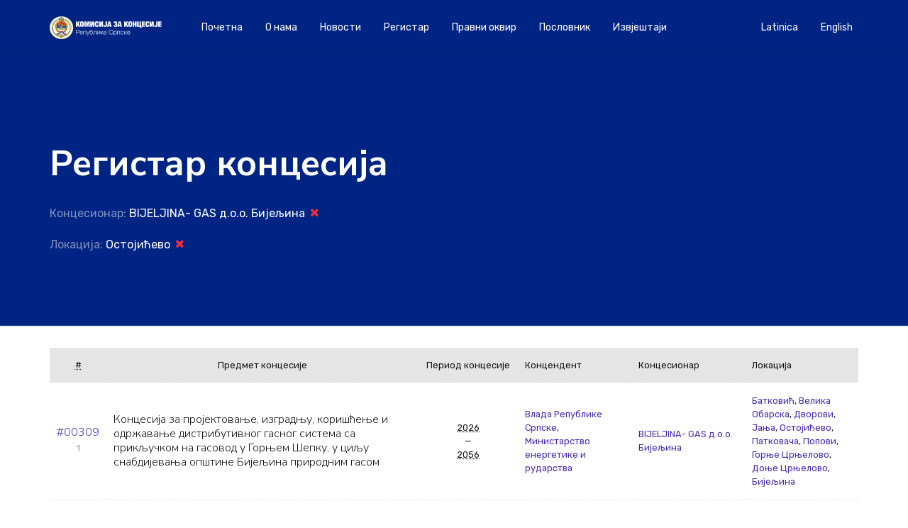

--- FILE ---
content_type: text/html; charset=UTF-8
request_url: https://koncesije-rs.org/registar_koncesija/?knar=1083&l=698
body_size: 8119
content:

<!DOCTYPE html>
<html lang="en">

<head>
  <meta charset="UTF-8">
  <meta name="viewport" content="width=device-width, initial-scale=1, shrink-to-fit=no">
  <meta name='robots' content='index, follow, max-image-preview:large, max-snippet:-1, max-video-preview:-1' />
<!-- Jetpack Site Verification Tags -->
<meta name="google-site-verification" content="A-2QVoHho-b_fYVQZ9RVinp2LuEPvkpPJPZrVu7xuTM" />

	<!-- This site is optimized with the Yoast SEO plugin v19.13 - https://yoast.com/wordpress/plugins/seo/ -->
	<title>Концесије Archive : Комисија за концесије Републике Српске</title>
	<link rel="canonical" href="https://koncesije-rs.org/registar_koncesija/" />
	<link rel="next" href="https://koncesije-rs.org/registar_koncesija/page/2/" />
	<meta property="og:locale" content="sr_RS" />
	<meta property="og:type" content="website" />
	<meta property="og:title" content="Концесије Archive : Комисија за концесије Републике Српске" />
	<meta property="og:url" content="https://koncesije-rs.org/registar_koncesija/" />
	<meta property="og:site_name" content="Комисија за концесије Републике Српске" />
	<meta name="twitter:card" content="summary_large_image" />
	<script type="application/ld+json" class="yoast-schema-graph">{"@context":"https://schema.org","@graph":[{"@type":"CollectionPage","@id":"https://koncesije-rs.org/registar_koncesija/","url":"https://koncesije-rs.org/registar_koncesija/","name":"Концесије Archive : Комисија за концесије Републике Српске","isPartOf":{"@id":"https://koncesije-rs.org/#website"},"breadcrumb":{"@id":"https://koncesije-rs.org/registar_koncesija/#breadcrumb"},"inLanguage":"sr-RS"},{"@type":"BreadcrumbList","@id":"https://koncesije-rs.org/registar_koncesija/#breadcrumb","itemListElement":[{"@type":"ListItem","position":1,"name":"Home","item":"https://koncesije-rs.org/"},{"@type":"ListItem","position":2,"name":"Концесије"}]},{"@type":"WebSite","@id":"https://koncesije-rs.org/#website","url":"https://koncesije-rs.org/","name":"Комисија за концесије Републике Српске","description":"","publisher":{"@id":"https://koncesije-rs.org/#organization"},"potentialAction":[{"@type":"SearchAction","target":{"@type":"EntryPoint","urlTemplate":"https://koncesije-rs.org/?s={search_term_string}"},"query-input":"required name=search_term_string"}],"inLanguage":"sr-RS"},{"@type":"Organization","@id":"https://koncesije-rs.org/#organization","name":"Комисијa за концесије Републике Српске","url":"https://koncesije-rs.org/","logo":{"@type":"ImageObject","inLanguage":"sr-RS","@id":"https://koncesije-rs.org/#/schema/logo/image/","url":"https://koncesije-rs.org/wp-content/uploads/2019/07/radenko.jpg","contentUrl":"https://koncesije-rs.org/wp-content/uploads/2019/07/radenko.jpg","width":356,"height":356,"caption":"Комисијa за концесије Републике Српске"},"image":{"@id":"https://koncesije-rs.org/#/schema/logo/image/"}}]}</script>
	<!-- / Yoast SEO plugin. -->


<link rel='dns-prefetch' href='//maps.googleapis.com' />
<link rel='dns-prefetch' href='//stats.wp.com' />
<link rel='dns-prefetch' href='//cdn.jsdelivr.net' />
<link rel='dns-prefetch' href='//fonts.googleapis.com' />
<link rel="alternate" type="application/rss+xml" title="Комисија за концесије Републике Српске &raquo; довод за Концесије" href="https://koncesije-rs.org/registar_koncesija/feed/" />
<script type="text/javascript">
window._wpemojiSettings = {"baseUrl":"https:\/\/s.w.org\/images\/core\/emoji\/14.0.0\/72x72\/","ext":".png","svgUrl":"https:\/\/s.w.org\/images\/core\/emoji\/14.0.0\/svg\/","svgExt":".svg","source":{"concatemoji":"https:\/\/koncesije-rs.org\/wp-includes\/js\/wp-emoji-release.min.js?ver=6.3.7"}};
/*! This file is auto-generated */
!function(i,n){var o,s,e;function c(e){try{var t={supportTests:e,timestamp:(new Date).valueOf()};sessionStorage.setItem(o,JSON.stringify(t))}catch(e){}}function p(e,t,n){e.clearRect(0,0,e.canvas.width,e.canvas.height),e.fillText(t,0,0);var t=new Uint32Array(e.getImageData(0,0,e.canvas.width,e.canvas.height).data),r=(e.clearRect(0,0,e.canvas.width,e.canvas.height),e.fillText(n,0,0),new Uint32Array(e.getImageData(0,0,e.canvas.width,e.canvas.height).data));return t.every(function(e,t){return e===r[t]})}function u(e,t,n){switch(t){case"flag":return n(e,"\ud83c\udff3\ufe0f\u200d\u26a7\ufe0f","\ud83c\udff3\ufe0f\u200b\u26a7\ufe0f")?!1:!n(e,"\ud83c\uddfa\ud83c\uddf3","\ud83c\uddfa\u200b\ud83c\uddf3")&&!n(e,"\ud83c\udff4\udb40\udc67\udb40\udc62\udb40\udc65\udb40\udc6e\udb40\udc67\udb40\udc7f","\ud83c\udff4\u200b\udb40\udc67\u200b\udb40\udc62\u200b\udb40\udc65\u200b\udb40\udc6e\u200b\udb40\udc67\u200b\udb40\udc7f");case"emoji":return!n(e,"\ud83e\udef1\ud83c\udffb\u200d\ud83e\udef2\ud83c\udfff","\ud83e\udef1\ud83c\udffb\u200b\ud83e\udef2\ud83c\udfff")}return!1}function f(e,t,n){var r="undefined"!=typeof WorkerGlobalScope&&self instanceof WorkerGlobalScope?new OffscreenCanvas(300,150):i.createElement("canvas"),a=r.getContext("2d",{willReadFrequently:!0}),o=(a.textBaseline="top",a.font="600 32px Arial",{});return e.forEach(function(e){o[e]=t(a,e,n)}),o}function t(e){var t=i.createElement("script");t.src=e,t.defer=!0,i.head.appendChild(t)}"undefined"!=typeof Promise&&(o="wpEmojiSettingsSupports",s=["flag","emoji"],n.supports={everything:!0,everythingExceptFlag:!0},e=new Promise(function(e){i.addEventListener("DOMContentLoaded",e,{once:!0})}),new Promise(function(t){var n=function(){try{var e=JSON.parse(sessionStorage.getItem(o));if("object"==typeof e&&"number"==typeof e.timestamp&&(new Date).valueOf()<e.timestamp+604800&&"object"==typeof e.supportTests)return e.supportTests}catch(e){}return null}();if(!n){if("undefined"!=typeof Worker&&"undefined"!=typeof OffscreenCanvas&&"undefined"!=typeof URL&&URL.createObjectURL&&"undefined"!=typeof Blob)try{var e="postMessage("+f.toString()+"("+[JSON.stringify(s),u.toString(),p.toString()].join(",")+"));",r=new Blob([e],{type:"text/javascript"}),a=new Worker(URL.createObjectURL(r),{name:"wpTestEmojiSupports"});return void(a.onmessage=function(e){c(n=e.data),a.terminate(),t(n)})}catch(e){}c(n=f(s,u,p))}t(n)}).then(function(e){for(var t in e)n.supports[t]=e[t],n.supports.everything=n.supports.everything&&n.supports[t],"flag"!==t&&(n.supports.everythingExceptFlag=n.supports.everythingExceptFlag&&n.supports[t]);n.supports.everythingExceptFlag=n.supports.everythingExceptFlag&&!n.supports.flag,n.DOMReady=!1,n.readyCallback=function(){n.DOMReady=!0}}).then(function(){return e}).then(function(){var e;n.supports.everything||(n.readyCallback(),(e=n.source||{}).concatemoji?t(e.concatemoji):e.wpemoji&&e.twemoji&&(t(e.twemoji),t(e.wpemoji)))}))}((window,document),window._wpemojiSettings);
</script>
<style type="text/css">
img.wp-smiley,
img.emoji {
	display: inline !important;
	border: none !important;
	box-shadow: none !important;
	height: 1em !important;
	width: 1em !important;
	margin: 0 0.07em !important;
	vertical-align: -0.1em !important;
	background: none !important;
	padding: 0 !important;
}
</style>
	<link rel='stylesheet' id='wp-block-library-css' href='https://koncesije-rs.org/wp-includes/css/dist/block-library/style.min.css?ver=6.3.7' type='text/css' media='all' />
<style id='wp-block-library-inline-css' type='text/css'>
.has-text-align-justify{text-align:justify;}
</style>
<style id='io-documents-io-documents-style-inline-css' type='text/css'>
/*!***************************************************************************************************************************************************************************************************************************************!*\
  !*** css ./node_modules/css-loader/dist/cjs.js??ruleSet[1].rules[3].use[1]!./node_modules/postcss-loader/dist/cjs.js??ruleSet[1].rules[3].use[2]!./node_modules/sass-loader/dist/cjs.js??ruleSet[1].rules[3].use[3]!./src/style.scss ***!
  \***************************************************************************************************************************************************************************************************************************************/
/**
 * The following styles get applied both on the front of your site
 * and in the editor.
 *
 * Replace them with your own styles or remove the file completely.
 */
.wp-block-io-documents-io-documents {
  background-color: #21759b;
  color: #fff;
  padding: 2px;
}

/*# sourceMappingURL=style-index.css.map*/
</style>
<link rel='stylesheet' id='mediaelement-css' href='https://koncesije-rs.org/wp-includes/js/mediaelement/mediaelementplayer-legacy.min.css?ver=4.2.17' type='text/css' media='all' />
<link rel='stylesheet' id='wp-mediaelement-css' href='https://koncesije-rs.org/wp-includes/js/mediaelement/wp-mediaelement.min.css?ver=6.3.7' type='text/css' media='all' />
<style id='jetpack-sharing-buttons-style-inline-css' type='text/css'>
.jetpack-sharing-buttons__services-list{display:flex;flex-direction:row;flex-wrap:wrap;gap:0;list-style-type:none;margin:5px;padding:0}.jetpack-sharing-buttons__services-list.has-small-icon-size{font-size:12px}.jetpack-sharing-buttons__services-list.has-normal-icon-size{font-size:16px}.jetpack-sharing-buttons__services-list.has-large-icon-size{font-size:24px}.jetpack-sharing-buttons__services-list.has-huge-icon-size{font-size:36px}@media print{.jetpack-sharing-buttons__services-list{display:none!important}}.editor-styles-wrapper .wp-block-jetpack-sharing-buttons{gap:0;padding-inline-start:0}ul.jetpack-sharing-buttons__services-list.has-background{padding:1.25em 2.375em}
</style>
<style id='classic-theme-styles-inline-css' type='text/css'>
/*! This file is auto-generated */
.wp-block-button__link{color:#fff;background-color:#32373c;border-radius:9999px;box-shadow:none;text-decoration:none;padding:calc(.667em + 2px) calc(1.333em + 2px);font-size:1.125em}.wp-block-file__button{background:#32373c;color:#fff;text-decoration:none}
</style>
<style id='global-styles-inline-css' type='text/css'>
body{--wp--preset--color--black: #000000;--wp--preset--color--cyan-bluish-gray: #abb8c3;--wp--preset--color--white: #ffffff;--wp--preset--color--pale-pink: #f78da7;--wp--preset--color--vivid-red: #cf2e2e;--wp--preset--color--luminous-vivid-orange: #ff6900;--wp--preset--color--luminous-vivid-amber: #fcb900;--wp--preset--color--light-green-cyan: #7bdcb5;--wp--preset--color--vivid-green-cyan: #00d084;--wp--preset--color--pale-cyan-blue: #8ed1fc;--wp--preset--color--vivid-cyan-blue: #0693e3;--wp--preset--color--vivid-purple: #9b51e0;--wp--preset--gradient--vivid-cyan-blue-to-vivid-purple: linear-gradient(135deg,rgba(6,147,227,1) 0%,rgb(155,81,224) 100%);--wp--preset--gradient--light-green-cyan-to-vivid-green-cyan: linear-gradient(135deg,rgb(122,220,180) 0%,rgb(0,208,130) 100%);--wp--preset--gradient--luminous-vivid-amber-to-luminous-vivid-orange: linear-gradient(135deg,rgba(252,185,0,1) 0%,rgba(255,105,0,1) 100%);--wp--preset--gradient--luminous-vivid-orange-to-vivid-red: linear-gradient(135deg,rgba(255,105,0,1) 0%,rgb(207,46,46) 100%);--wp--preset--gradient--very-light-gray-to-cyan-bluish-gray: linear-gradient(135deg,rgb(238,238,238) 0%,rgb(169,184,195) 100%);--wp--preset--gradient--cool-to-warm-spectrum: linear-gradient(135deg,rgb(74,234,220) 0%,rgb(151,120,209) 20%,rgb(207,42,186) 40%,rgb(238,44,130) 60%,rgb(251,105,98) 80%,rgb(254,248,76) 100%);--wp--preset--gradient--blush-light-purple: linear-gradient(135deg,rgb(255,206,236) 0%,rgb(152,150,240) 100%);--wp--preset--gradient--blush-bordeaux: linear-gradient(135deg,rgb(254,205,165) 0%,rgb(254,45,45) 50%,rgb(107,0,62) 100%);--wp--preset--gradient--luminous-dusk: linear-gradient(135deg,rgb(255,203,112) 0%,rgb(199,81,192) 50%,rgb(65,88,208) 100%);--wp--preset--gradient--pale-ocean: linear-gradient(135deg,rgb(255,245,203) 0%,rgb(182,227,212) 50%,rgb(51,167,181) 100%);--wp--preset--gradient--electric-grass: linear-gradient(135deg,rgb(202,248,128) 0%,rgb(113,206,126) 100%);--wp--preset--gradient--midnight: linear-gradient(135deg,rgb(2,3,129) 0%,rgb(40,116,252) 100%);--wp--preset--font-size--small: 13px;--wp--preset--font-size--medium: 20px;--wp--preset--font-size--large: 36px;--wp--preset--font-size--x-large: 42px;--wp--preset--spacing--20: 0.44rem;--wp--preset--spacing--30: 0.67rem;--wp--preset--spacing--40: 1rem;--wp--preset--spacing--50: 1.5rem;--wp--preset--spacing--60: 2.25rem;--wp--preset--spacing--70: 3.38rem;--wp--preset--spacing--80: 5.06rem;--wp--preset--shadow--natural: 6px 6px 9px rgba(0, 0, 0, 0.2);--wp--preset--shadow--deep: 12px 12px 50px rgba(0, 0, 0, 0.4);--wp--preset--shadow--sharp: 6px 6px 0px rgba(0, 0, 0, 0.2);--wp--preset--shadow--outlined: 6px 6px 0px -3px rgba(255, 255, 255, 1), 6px 6px rgba(0, 0, 0, 1);--wp--preset--shadow--crisp: 6px 6px 0px rgba(0, 0, 0, 1);}:where(.is-layout-flex){gap: 0.5em;}:where(.is-layout-grid){gap: 0.5em;}body .is-layout-flow > .alignleft{float: left;margin-inline-start: 0;margin-inline-end: 2em;}body .is-layout-flow > .alignright{float: right;margin-inline-start: 2em;margin-inline-end: 0;}body .is-layout-flow > .aligncenter{margin-left: auto !important;margin-right: auto !important;}body .is-layout-constrained > .alignleft{float: left;margin-inline-start: 0;margin-inline-end: 2em;}body .is-layout-constrained > .alignright{float: right;margin-inline-start: 2em;margin-inline-end: 0;}body .is-layout-constrained > .aligncenter{margin-left: auto !important;margin-right: auto !important;}body .is-layout-constrained > :where(:not(.alignleft):not(.alignright):not(.alignfull)){max-width: var(--wp--style--global--content-size);margin-left: auto !important;margin-right: auto !important;}body .is-layout-constrained > .alignwide{max-width: var(--wp--style--global--wide-size);}body .is-layout-flex{display: flex;}body .is-layout-flex{flex-wrap: wrap;align-items: center;}body .is-layout-flex > *{margin: 0;}body .is-layout-grid{display: grid;}body .is-layout-grid > *{margin: 0;}:where(.wp-block-columns.is-layout-flex){gap: 2em;}:where(.wp-block-columns.is-layout-grid){gap: 2em;}:where(.wp-block-post-template.is-layout-flex){gap: 1.25em;}:where(.wp-block-post-template.is-layout-grid){gap: 1.25em;}.has-black-color{color: var(--wp--preset--color--black) !important;}.has-cyan-bluish-gray-color{color: var(--wp--preset--color--cyan-bluish-gray) !important;}.has-white-color{color: var(--wp--preset--color--white) !important;}.has-pale-pink-color{color: var(--wp--preset--color--pale-pink) !important;}.has-vivid-red-color{color: var(--wp--preset--color--vivid-red) !important;}.has-luminous-vivid-orange-color{color: var(--wp--preset--color--luminous-vivid-orange) !important;}.has-luminous-vivid-amber-color{color: var(--wp--preset--color--luminous-vivid-amber) !important;}.has-light-green-cyan-color{color: var(--wp--preset--color--light-green-cyan) !important;}.has-vivid-green-cyan-color{color: var(--wp--preset--color--vivid-green-cyan) !important;}.has-pale-cyan-blue-color{color: var(--wp--preset--color--pale-cyan-blue) !important;}.has-vivid-cyan-blue-color{color: var(--wp--preset--color--vivid-cyan-blue) !important;}.has-vivid-purple-color{color: var(--wp--preset--color--vivid-purple) !important;}.has-black-background-color{background-color: var(--wp--preset--color--black) !important;}.has-cyan-bluish-gray-background-color{background-color: var(--wp--preset--color--cyan-bluish-gray) !important;}.has-white-background-color{background-color: var(--wp--preset--color--white) !important;}.has-pale-pink-background-color{background-color: var(--wp--preset--color--pale-pink) !important;}.has-vivid-red-background-color{background-color: var(--wp--preset--color--vivid-red) !important;}.has-luminous-vivid-orange-background-color{background-color: var(--wp--preset--color--luminous-vivid-orange) !important;}.has-luminous-vivid-amber-background-color{background-color: var(--wp--preset--color--luminous-vivid-amber) !important;}.has-light-green-cyan-background-color{background-color: var(--wp--preset--color--light-green-cyan) !important;}.has-vivid-green-cyan-background-color{background-color: var(--wp--preset--color--vivid-green-cyan) !important;}.has-pale-cyan-blue-background-color{background-color: var(--wp--preset--color--pale-cyan-blue) !important;}.has-vivid-cyan-blue-background-color{background-color: var(--wp--preset--color--vivid-cyan-blue) !important;}.has-vivid-purple-background-color{background-color: var(--wp--preset--color--vivid-purple) !important;}.has-black-border-color{border-color: var(--wp--preset--color--black) !important;}.has-cyan-bluish-gray-border-color{border-color: var(--wp--preset--color--cyan-bluish-gray) !important;}.has-white-border-color{border-color: var(--wp--preset--color--white) !important;}.has-pale-pink-border-color{border-color: var(--wp--preset--color--pale-pink) !important;}.has-vivid-red-border-color{border-color: var(--wp--preset--color--vivid-red) !important;}.has-luminous-vivid-orange-border-color{border-color: var(--wp--preset--color--luminous-vivid-orange) !important;}.has-luminous-vivid-amber-border-color{border-color: var(--wp--preset--color--luminous-vivid-amber) !important;}.has-light-green-cyan-border-color{border-color: var(--wp--preset--color--light-green-cyan) !important;}.has-vivid-green-cyan-border-color{border-color: var(--wp--preset--color--vivid-green-cyan) !important;}.has-pale-cyan-blue-border-color{border-color: var(--wp--preset--color--pale-cyan-blue) !important;}.has-vivid-cyan-blue-border-color{border-color: var(--wp--preset--color--vivid-cyan-blue) !important;}.has-vivid-purple-border-color{border-color: var(--wp--preset--color--vivid-purple) !important;}.has-vivid-cyan-blue-to-vivid-purple-gradient-background{background: var(--wp--preset--gradient--vivid-cyan-blue-to-vivid-purple) !important;}.has-light-green-cyan-to-vivid-green-cyan-gradient-background{background: var(--wp--preset--gradient--light-green-cyan-to-vivid-green-cyan) !important;}.has-luminous-vivid-amber-to-luminous-vivid-orange-gradient-background{background: var(--wp--preset--gradient--luminous-vivid-amber-to-luminous-vivid-orange) !important;}.has-luminous-vivid-orange-to-vivid-red-gradient-background{background: var(--wp--preset--gradient--luminous-vivid-orange-to-vivid-red) !important;}.has-very-light-gray-to-cyan-bluish-gray-gradient-background{background: var(--wp--preset--gradient--very-light-gray-to-cyan-bluish-gray) !important;}.has-cool-to-warm-spectrum-gradient-background{background: var(--wp--preset--gradient--cool-to-warm-spectrum) !important;}.has-blush-light-purple-gradient-background{background: var(--wp--preset--gradient--blush-light-purple) !important;}.has-blush-bordeaux-gradient-background{background: var(--wp--preset--gradient--blush-bordeaux) !important;}.has-luminous-dusk-gradient-background{background: var(--wp--preset--gradient--luminous-dusk) !important;}.has-pale-ocean-gradient-background{background: var(--wp--preset--gradient--pale-ocean) !important;}.has-electric-grass-gradient-background{background: var(--wp--preset--gradient--electric-grass) !important;}.has-midnight-gradient-background{background: var(--wp--preset--gradient--midnight) !important;}.has-small-font-size{font-size: var(--wp--preset--font-size--small) !important;}.has-medium-font-size{font-size: var(--wp--preset--font-size--medium) !important;}.has-large-font-size{font-size: var(--wp--preset--font-size--large) !important;}.has-x-large-font-size{font-size: var(--wp--preset--font-size--x-large) !important;}
.wp-block-navigation a:where(:not(.wp-element-button)){color: inherit;}
:where(.wp-block-post-template.is-layout-flex){gap: 1.25em;}:where(.wp-block-post-template.is-layout-grid){gap: 1.25em;}
:where(.wp-block-columns.is-layout-flex){gap: 2em;}:where(.wp-block-columns.is-layout-grid){gap: 2em;}
.wp-block-pullquote{font-size: 1.5em;line-height: 1.6;}
</style>
<link rel='stylesheet' id='io-plugin-docs-css' href='https://koncesije-rs.org/wp-content/plugins/io-documents/css/style.css?ver=1.0.0' type='text/css' media='all' />
<link rel='stylesheet' id='bootstrap-css' href='https://cdn.jsdelivr.net/npm/bootstrap@5.1.3/dist/css/bootstrap.min.css?ver=1.0.0' type='text/css' media='all' />
<link rel='stylesheet' id='related-styles-css' href='https://koncesije-rs.org/wp-content/plugins/registar/style.css?ver=6.3.7' type='text/css' media='all' />
<link rel='stylesheet' id='dashicons-css' href='https://koncesije-rs.org/wp-includes/css/dashicons.min.css?ver=6.3.7' type='text/css' media='all' />
<link rel='stylesheet' id='iodata-vendor-css' href='https://koncesije-rs.org/wp-content/themes/koncesije/css/vendor.css?ver=6.3.7' type='text/css' media='all' />
<link rel='stylesheet' id='iodata-style-css' href='https://koncesije-rs.org/wp-content/themes/koncesije/style.css?ver=6.3.7' type='text/css' media='all' />
<link rel='stylesheet' id='iodata-font1-css' href='https://fonts.googleapis.com/css?family=Rubik%3A300%2C400%2C700&#038;ver=6.3.7' type='text/css' media='all' />
<link rel='stylesheet' id='iodata-font2-css' href='https://fonts.googleapis.com/css?family=Nunito+Sans%3A300%2C400%2C500%2C700&#038;ver=6.3.7' type='text/css' media='all' />
<link rel='stylesheet' id='iodata-font3-css' href='https://fonts.googleapis.com/css?family=Roboto+Mono&#038;ver=6.3.7' type='text/css' media='all' />
<link rel='stylesheet' id='jetpack_css-css' href='https://koncesije-rs.org/wp-content/plugins/jetpack/css/jetpack.css?ver=13.3.2' type='text/css' media='all' />
<script type='text/javascript' src='https://koncesije-rs.org/wp-content/themes/koncesije/js/vendor.js?ver=6.3.7' id='iodata-js-vendor-js'></script>
<script type='text/javascript' src='https://koncesije-rs.org/wp-content/themes/koncesije/js/app.js?ver=6.3.7' id='iodata-app-js'></script>
<script src="https://maps.googleapis.com/maps/api/js?key=AIzaSyBnjMqJHrgVLfuYYDmucsa1tGB307u4YLI&#038;callback=initMap&#038;ver=6.3.7" defer="defer" type="text/javascript"></script>
<link rel="https://api.w.org/" href="https://koncesije-rs.org/wp-json/" /><link rel="EditURI" type="application/rsd+xml" title="RSD" href="https://koncesije-rs.org/xmlrpc.php?rsd" />
	<style>img#wpstats{display:none}</style>
				<style type="text/css" id="wp-custom-css">
			.smallGallery img{
		width: 25%!important;
  	margin: 1rem auto;
}

		</style>
		  <!-- Global site tag (gtag.js) - Google Analytics -->
  <script async src="https://www.googletagmanager.com/gtag/js?id=UA-44922228-4"></script>
  <script>
    window.dataLayer = window.dataLayer || [];

    function gtag() {
      dataLayer.push(arguments);
    }
    gtag('js', new Date());

    gtag('config', 'UA-44922228-4');
  </script>

</head>

<body class="archive post-type-archive post-type-archive-registar_koncesija">
  <!-- header -->
  <header class="header-sticky header-dark d-print-none">
    <div class="container">
      <nav class="navbar navbar-expand-lg navbar-dark">
        <a class="navbar-brand" href="https://koncesije-rs.org/">
          <img class="navbar-logo navbar-logo-light" src="https://koncesije-rs.org/wp-content/themes/koncesije/img/seal-light-sr.svg" alt="Комисија за концесије Републике Српске">
          <img class="navbar-logo navbar-logo-dark" src="https://koncesije-rs.org/wp-content/themes/koncesije/img/seal-dark-sr.svg" alt="Комисија за концесије Републике Српске">
        </a>
        <button class="navbar-toggler" type="button" data-toggle="collapse" data-target="#navbarSupportedContent" aria-controls="navbarSupportedContent" aria-expanded="false" aria-label="Toggle navigation"><span class="burger"><span></span></span></button>

        <div class="collapse navbar-collapse" id="navbarSupportedContent">
          <ul class="navbar-nav align-items-center mr-auto">
            <li id="menu-item-154" class="menu-item menu-item-type-post_type menu-item-object-page menu-item-154 nav-item"><a href="https://koncesije-rs.org/%d0%bf%d0%be%d1%87%d0%b5%d1%82%d0%bd%d0%b0/" class="nav-link">Почетна</a></li>
<li id="menu-item-123" class="menu-item menu-item-type-post_type menu-item-object-page menu-item-123 nav-item"><a href="https://koncesije-rs.org/o-nama/" class="nav-link">O нама</a></li>
<li id="menu-item-1435" class="menu-item menu-item-type-taxonomy menu-item-object-category menu-item-1435 nav-item"><a href="https://koncesije-rs.org/category/novosti/" class="nav-link">Новости</a></li>
<li id="menu-item-5352" class="menu-item menu-item-type-custom menu-item-object-custom menu-item-5352 nav-item"><a href="https://koncesije-rs.org/registar_koncesija/" class="nav-link">Регистар</a></li>
<li id="menu-item-124" class="menu-item menu-item-type-post_type menu-item-object-page menu-item-124 nav-item"><a href="https://koncesije-rs.org/zakoni-i-pravilnici/" class="nav-link">Правни оквир</a></li>
<li id="menu-item-125" class="menu-item menu-item-type-post_type menu-item-object-page menu-item-125 nav-item"><a href="https://koncesije-rs.org/poslovnik/" class="nav-link">Пословник</a></li>
<li id="menu-item-126" class="menu-item menu-item-type-taxonomy menu-item-object-category menu-item-126 nav-item"><a href="https://koncesije-rs.org/category/izvjestaj/" class="nav-link">Извјештаји</a></li>
          </ul>

          <ul class="navbar-nav align-items-center mr-0">
            <li class="nav-item"><a class="nav-link" href="/bs" role="button">Latinica</a></li><li class="nav-item"><a class="nav-link" href="/en" role="button">English</a></li>          </ul>
        </div>
      </nav>
    </div>
  </header>
<!-- header -->
<section class="hero hero-with-header separator-bottom d-print-none" id="post-6603">
  <div class="image image-overlay image-scrolling bg-blue" style="background-image:url()" data--100-bottom-top="transform: translateY(0%);" data-top-bottom="transform: translateY(25%);"></div>
  <div class="container">
    <div class="row">
      <div class="col text-white">
        <h1 class="font-weight-bold">
          Регистар концесија        </h1>
        <p>Концесионар: <a href="?&#038;l=698">BIJELJINA- GAS д.о.о. Бијељина <i class="icon-close  fs-16 text-red ml-0 mr-1"></i></a><p>Локација: <a href="?&#038;knar=1083">Остојићево <i class="icon-close  fs-16 text-red ml-0 mr-1"></i></a>      </div>
    </div>
  </div>
</section>

<style>
  .dashicons-dismiss {
    color: #fc2c38
  }

  .dashicons-clock {
    color: #808080;
  }

  .dashicons-yes-alt {
    color: #54af5d
  }
</style>

<div class="container mt-3 pb-4 mb-4">
  <div class="row">
    <div class="col-md-12">
              <table class="tbl2">
          <tr>
            <th class="text-center small"><abbr title=" koncesioni-list">#</abbr></th>
            <th class="text-md-center small">Предмет концесије</th>
            <th width="140" class="text-center small">Период концесије</th>
            <th width="160" class="small">Концендент</th>
            <th width="160" class="small">Концесионар</th>
            <th width="160" class="small">Локација</th>
          </tr>
                      <tr>
              <td width="50" class="text-center">
                
                <h1 class="h6 mb-0"><a href="/registar_koncesija/2880?lang=sr">#00309</a></h1>
                <small>1</small>
              </td>
              <td>
                <h2 class="h6 mb-0">Концесија за пројектовање, изградњу, коришћење и одржавање дистрибутивног гасног система са прикључком на гасовод у Горњем Шепку, у циљу снабдијевања општине Бијељина природним гасом  </h2>
                              </td>
              <td class="text-md-center small">
                <abbr title="2026">
                  2026                </abbr>
                <br />&mdash;<br />
                <abbr title="2056">
                  2056                </abbr>
              <td class="small">
                <a href="?&#038;knar=1083&#038;kdnt=423&#038;l=698">Влада Републике Српске</a>, <a href="?&#038;knar=1083&#038;kdnt=413&#038;l=698">Министарство енергетике и рударства</a>              </td>
              <td class="small">
                <a href="?&#038;knar=1083&#038;l=698">BIJELJINA- GAS д.о.о. Бијељина</a>              </td>
              <td class="small">
                <a href="?&#038;knar=1083&#038;l=698,696">Батковић</a>, <a href="?&#038;knar=1083&#038;l=698,372">Велика Обарска</a>, <a href="?&#038;knar=1083&#038;l=698,697">Дворови</a>, <a href="?&#038;knar=1083&#038;l=698,545">Јања</a>, <a href="?&#038;knar=1083&#038;l=698">Остојићево</a>, <a href="?&#038;knar=1083&#038;l=698,607">Патковача</a>, <a href="?&#038;knar=1083&#038;l=698,452">Попови</a>, <a href="?&#038;knar=1083&#038;l=698,373">Горње Црњелово</a>, <a href="?&#038;knar=1083&#038;l=698,1085">Доње Црњелово</a>, <a href="?&#038;knar=1083&#038;l=698,359">Бијељина</a>              </td>
            </tr>
                  </table>
          </div>
    <div class="boxed bg-white paginator mb-3">
          </div>
  </div>
</div>
</div>

<section class="map py-10 mt-0">
  <div class="container">
    <div class="row">
      <div class="col-lg-5">
        <div class="boxed p-5">
          <h2>
            Контакт          </h2>
          <a name="kontakt"></a>
          <ul class="list-group list-group--line">
            <li class="list-group-item d-flex align-items-center">
              <i class="icon-map-pin2 fs-24 text-blue"></i>
              <span>Трг јасеновачких жртава 4<br />78 000 Бања Лука, БА</span>              
            </li>
            <li class="list-group-item d-flex align-items-center">
              <i class="icon-mail fs-24 text-blue"></i>
              <span>&#107;o&#109;&#105;sij&#097;&#064;&#107;&#111;&#110;ces&#105;&#106;e-&#114;&#115;&#046;o&#114;&#103;</span>
            </li>
            <li class="list-group-item d-flex align-items-center">
              <i class="icon-phone2 fs-24 text-blue"></i>
              <span>+387 51 247 408</span>
            </li>
            <!-- <li class="list-group-item d-flex align-items-center">
              <i class="icon-printer fs-24 text-blue"></i>
              <span>+387 51 490-481</span>
            </li> -->
          </ul>
        </div>
      </div>
    </div>
  </div>
  <div id="map" class="map-area"></div>
  <script>
    function initMap() {
       // Styles a map in night mode.
      var map = new google.maps.Map(document.getElementById('map'), {
        center: {lat: 44.7752197844836, lng: 17.192874200499716},
        zoom: 16,
        disableDefaultUI: true,
        styles: [
          {
            "elementType": "geometry",
            "stylers": [
              {
                "color": "#f5f5f5"
              }
            ]
          },
          {
            "elementType": "labels.icon",
            "stylers": [
              {
                "visibility": "off"
              }
            ]
          },
          {
            "elementType": "labels.text.fill",
            "stylers": [
              {
                "color": "#616161"
              }
            ]
          },
          {
            "elementType": "labels.text.stroke",
            "stylers": [
              {
                "color": "#f5f5f5"
              }
            ]
          },
          {
            "featureType": "administrative.land_parcel",
            "elementType": "labels.text.fill",
            "stylers": [
              {
                "color": "#bdbdbd"
              }
            ]
          },
          {
            "featureType": "poi",
            "elementType": "geometry",
            "stylers": [
              {
                "color": "#eeeeee"
              }
            ]
          },
          {
            "featureType": "poi",
            "elementType": "labels.text.fill",
            "stylers": [
              {
                "color": "#757575"
              }
            ]
          },
          {
            "featureType": "poi.park",
            "elementType": "geometry",
            "stylers": [
              {
                "color": "#e5e5e5"
              }
            ]
          },
          {
            "featureType": "poi.park",
            "elementType": "labels.text.fill",
            "stylers": [
              {
                "color": "#9e9e9e"
              }
            ]
          },
          {
            "featureType": "road",
            "elementType": "geometry",
            "stylers": [
              {
                "color": "#ffffff"
              }
            ]
          },
          {
            "featureType": "road.arterial",
            "elementType": "labels.text.fill",
            "stylers": [
              {
                "color": "#757575"
              }
            ]
          },
          {
            "featureType": "road.highway",
            "elementType": "geometry",
            "stylers": [
              {
                "color": "#dadada"
              }
            ]
          },
          {
            "featureType": "road.highway",
            "elementType": "labels.text.fill",
            "stylers": [
              {
                "color": "#616161"
              }
            ]
          },
          {
            "featureType": "road.local",
            "elementType": "labels.text.fill",
            "stylers": [
              {
                "color": "#9e9e9e"
              }
            ]
          },
          {
            "featureType": "transit.line",
            "elementType": "geometry",
            "stylers": [
              {
                "color": "#e5e5e5"
              }
            ]
          },
          {
            "featureType": "transit.station",
            "elementType": "geometry",
            "stylers": [
              {
                "color": "#eeeeee"
              }
            ]
          },
          {
            "featureType": "water",
            "elementType": "geometry",
            "stylers": [
              {
                "color": "#c9c9c9"
              }
            ]
          },
          {
            "featureType": "water",
            "elementType": "labels.text.fill",
            "stylers": [
              {
                "color": "#9e9e9e"
              }
            ]
          }
        ]
      });

      map.panBy(-200, -100);
      
      var pin ='https://koncesije-rs.org/wp-content/themes/koncesije/img/pin-blue.svg';

      var marker = new google.maps.Marker({
        position: map.getCenter(),
        icon: pin,
        map: map
      });
    }
  </script>
</section>




<!-- footer -->
<footer class="bg-dark text-white">

<div class="separator-top">
<div class="container py-5">
<div class="row justify-content-between align-items-center">
<div class="col-md-2 text-center">
  <img class="logo-sm" src="https://koncesije-rs.org/wp-content/themes/koncesije/img/seal-light-sr.svg" alt="Комисија за концесије Републике Српске">
</div>
<div class="col-md-5 text-center text-md-left">
  <ul class="nav">
    <li class="menu-item menu-item-type-post_type menu-item-object-page menu-item-154 nav-item"><a href="https://koncesije-rs.org/%d0%bf%d0%be%d1%87%d0%b5%d1%82%d0%bd%d0%b0/" class="nav-link">Почетна</a></li>
<li class="menu-item menu-item-type-post_type menu-item-object-page menu-item-123 nav-item"><a href="https://koncesije-rs.org/o-nama/" class="nav-link">O нама</a></li>
<li class="menu-item menu-item-type-taxonomy menu-item-object-category menu-item-1435 nav-item"><a href="https://koncesije-rs.org/category/novosti/" class="nav-link">Новости</a></li>
<li class="menu-item menu-item-type-custom menu-item-object-custom menu-item-5352 nav-item"><a href="https://koncesije-rs.org/registar_koncesija/" class="nav-link">Регистар</a></li>
<li class="menu-item menu-item-type-post_type menu-item-object-page menu-item-124 nav-item"><a href="https://koncesije-rs.org/zakoni-i-pravilnici/" class="nav-link">Правни оквир</a></li>
<li class="menu-item menu-item-type-post_type menu-item-object-page menu-item-125 nav-item"><a href="https://koncesije-rs.org/poslovnik/" class="nav-link">Пословник</a></li>
<li class="menu-item menu-item-type-taxonomy menu-item-object-category menu-item-126 nav-item"><a href="https://koncesije-rs.org/category/izvjestaj/" class="nav-link">Извјештаји</a></li>
  </ul>
</div>
<div class="col-md-5 text-center text-md-right">
  <span class="text-muted">&copy; 2019 Powered by </span> <a href="http://iodata.work">IO Data</a>
</div>
</div>
</div>
</div>
</footer>

<script type='text/javascript' src='https://stats.wp.com/e-202605.js' id='jetpack-stats-js' data-wp-strategy='defer'></script>
<script id="jetpack-stats-js-after" type="text/javascript">
_stq = window._stq || [];
_stq.push([ "view", JSON.parse("{\"v\":\"ext\",\"blog\":\"168043404\",\"post\":\"0\",\"tz\":\"0\",\"srv\":\"koncesije-rs.org\",\"j\":\"1:13.3.2\"}") ]);
_stq.push([ "clickTrackerInit", "168043404", "0" ]);
</script>

</body>
</html>

--- FILE ---
content_type: image/svg+xml
request_url: https://koncesije-rs.org/wp-content/themes/koncesije/img/seal-light-sr.svg
body_size: 93911
content:
<?xml version="1.0" encoding="utf-8"?>
<!-- Generator: Adobe Illustrator 16.0.0, SVG Export Plug-In . SVG Version: 6.00 Build 0)  -->
<!DOCTYPE svg PUBLIC "-//W3C//DTD SVG 1.1//EN" "http://www.w3.org/Graphics/SVG/1.1/DTD/svg11.dtd">
<svg version="1.1"
	 id="svg2" sodipodi:version="0.32" inkscape:version="0.91 r13725" sodipodi:docname="Seal_of_Republika_Srpska.svg" inkscape:output_extension="org.inkscape.output.svg.inkscape" sodipodi:modified="true" xmlns:dc="http://purl.org/dc/elements/1.1/" xmlns:cc="http://creativecommons.org/ns#" xmlns:rdf="http://www.w3.org/1999/02/22-rdf-syntax-ns#" xmlns:svg="http://www.w3.org/2000/svg" xmlns:sodipodi="http://sodipodi.sourceforge.net/DTD/sodipodi-0.dtd" xmlns:inkscape="http://www.inkscape.org/namespaces/inkscape"
	 xmlns="http://www.w3.org/2000/svg" xmlns:xlink="http://www.w3.org/1999/xlink" x="0px" y="0px" width="2596.562px"
	 height="543.227px" viewBox="0 0 2596.562 543.227" enable-background="new 0 0 2596.562 543.227" xml:space="preserve">
<sodipodi:namedview  inkscape:window-x="-8" inkscape:window-y="-8" inkscape:window-maximized="1" inkscape:current-layer="Layer_x0020_1" inkscape:pageopacity="0" inkscape:pageshadow="2" inkscape:window-width="1920" inkscape:window-height="1027" id="namedview1974" borderopacity="1" pagecolor="#ffffff" bordercolor="#666666" objecttolerance="10" gridtolerance="10" guidetolerance="10" showgrid="false" inkscape:zoom="0.16329285" inkscape:cx="1772.6947" inkscape:cy="637.63653">
	</sodipodi:namedview>
<defs>
	
	
		<inkscape:perspective  sodipodi:type="inkscape:persp3d" inkscape:vp_x="0 : 1754.2851 : 1" inkscape:vp_y="0 : 1000.1625 : 0" inkscape:vp_z="2480 : 1754.2851 : 1" id="perspective1978" inkscape:persp3d-origin="1240 : 1169.5234 : 1">
		</inkscape:perspective>
</defs>
<g id="g3782" transform="matrix(1.0007305,0,0,1.0007564,-0.91370948,-0.72168347)">
	<g id="Layer_x0020_1" transform="translate(-22.8616,-536.7744)">
		<g id="g10">
			<path id="path12" inkscape:connector-curvature="0" fill="none" stroke="#615E5D" stroke-width="2.0625" d="M295.75,539.569
				c149.059,0,269.895,120.836,269.895,269.897c0,149.057-120.836,269.895-269.895,269.895
				c-149.058,0-269.895-120.837-269.895-269.895C25.855,660.406,146.692,539.569,295.75,539.569L295.75,539.569z"/>
			<path id="_x31_" inkscape:connector-curvature="0" fill="#FEFEFE" stroke="#615E5D" stroke-width="2.0625" d="M295.75,539.569
				c149.059,0,269.895,120.836,269.895,269.897c0,149.057-120.836,269.895-269.895,269.895
				c-149.058,0-269.895-120.837-269.895-269.895C25.855,660.406,146.692,539.569,295.75,539.569L295.75,539.569z"/>
		</g>
		
			<sodipodi:namedview  width="600px" height="600px" inkscape:window-x="-4" inkscape:window-y="-4" inkscape:current-layer="svg2" inkscape:pageopacity="0.0" inkscape:pageshadow="2" inkscape:window-width="1024" inkscape:window-height="712" id="base" borderopacity="1.0" pagecolor="#ffffff" bordercolor="#666666" objecttolerance="10.0" gridtolerance="10.0" guidetolerance="10.0" inkscape:zoom="0.86" inkscape:cx="300" inkscape:cy="206.97674">
			</sodipodi:namedview>
		
			<sodipodi:namedview  width="600px" height="600px" inkscape:window-x="-4" inkscape:window-y="-4" inkscape:current-layer="svg2" inkscape:pageopacity="0.0" inkscape:pageshadow="2" inkscape:window-width="1024" inkscape:window-height="712" id="namedview16" borderopacity="1.0" pagecolor="#ffffff" bordercolor="#666666" objecttolerance="10.0" gridtolerance="10.0" guidetolerance="10.0" inkscape:zoom="0.86" inkscape:cx="300" inkscape:cy="206.97674">
			</sodipodi:namedview>
		<path id="path18" inkscape:connector-curvature="0" fill="#DA251D" stroke="#615E5D" stroke-width="2.0625" d="M176,720.455
			c-0.377,2.626,1.127,3.755,2.255,3.755c1.123,0,3.631-5.886,4.006-6.64c0,0,0.24-0.786,1.584-0.799
			c-0.389,0.007-0.787,0.019-1.207,0.049C179.007,717.067,176.48,717.067,176,720.455L176,720.455z"/>
		<path id="path20" inkscape:connector-curvature="0" fill="#FFFFFF" stroke="#615E5D" stroke-width="2.0625" d="M362.613,887.963
			c-1.983,1.92-0.321,4.607,1.216,4.733c1.534,0.129,3.07-1.598,3.967-2.945c0.895-1.341,1.552-3.563,2.273-3.296
			c0.101,0.043,0.268,0.121,0.445,0.201c-0.849-0.429-1.208-0.576-2.971-0.87C365.236,885.405,364.593,886.044,362.613,887.963
			L362.613,887.963z"/>
		<path id="path22" inkscape:connector-curvature="0" fill="#FFFFFF" stroke="#615E5D" stroke-width="2.0625" d="M223.548,889.751
			c0.896,1.347,2.431,3.074,3.966,2.945c1.536-0.126,3.199-2.812,1.217-4.733c-1.983-1.919-2.622-2.558-4.928-2.178
			c-1.763,0.295-2.122,0.44-2.97,0.87c0.17-0.079,0.338-0.158,0.442-0.2C221.998,886.188,222.654,888.41,223.548,889.751
			L223.548,889.751z"/>
		<path id="path24" inkscape:connector-curvature="0" fill="#005CA2" stroke="#615E5D" stroke-width="2.0625" d="M418.3,780.499
			c-0.613,1.383-0.868,2.41-0.102,4.407c0.769,1.998,2.815,3.332,4.202,2.716c0.873-0.392,1.434-1.437,0.872-2.716
			c-0.412-0.924-1.837-4.795-2.105-5.427c-0.205-0.488-0.302-0.755-0.38-1.172c0,0,0.26-0.21,0.648-0.499
			C420.005,778.719,418.718,779.563,418.3,780.499z"/>
		<path id="path26" inkscape:connector-curvature="0" fill="#DA251D" stroke="#615E5D" stroke-width="2.0625" d="M409.09,717.57
			c0.375,0.753,2.877,6.64,4.002,6.64c1.129,0,2.635-1.129,2.257-3.755c-0.482-3.388-3.005-3.388-6.636-3.634
			c-0.422-0.03-0.823-0.042-1.211-0.049C408.843,716.784,409.09,717.57,409.09,717.57L409.09,717.57z"/>
		<path id="path28" inkscape:connector-curvature="0" fill="#DA251D" stroke="#615E5D" stroke-width="2.0625" d="M356.597,678.407
			c1.069,2.91,3.885,3.303,5.632,2.814c1.746-0.484,3.204-2.422,2.323-3.491c-0.608-0.755-3.147-0.79-5.336-1.454
			c-1.852-0.568-3.259-1.496-3.852-2.488c-0.594-0.989-0.588-2.904-1.513-3.953c0.082,0.084,0.158,0.168,0.222,0.277
			C354.755,671.276,355.529,675.497,356.597,678.407z"/>
		<path id="path30" inkscape:connector-curvature="0" fill="#005CA2" stroke="#615E5D" stroke-width="2.0625" d="M170.181,779.478
			c-0.268,0.633-1.693,4.504-2.102,5.427c-0.564,1.279-0.003,2.324,0.872,2.716c1.38,0.617,3.434-0.719,4.199-2.716
			c0.767-1.998,0.513-3.024-0.103-4.407c-0.415-0.935-1.714-1.787-3.144-2.698c0.391,0.289,0.657,0.506,0.657,0.506
			C170.482,778.722,170.384,778.989,170.181,779.478L170.181,779.478z"/>
		<path id="path32" inkscape:connector-curvature="0" fill="#3951A3" stroke="#003893" stroke-width="2.0625" d="M400.672,819.83
			c3.132-0.128,3.564,4.061,3.844,6.834h3.336c-0.205-1.148-0.19-2.367-0.095-3.72c0.216-3,1.07-2.644,1.854-2.644
			c0.786,0,2.711,0.792,2.853-0.857c0.175-1.967-1.926-3.64-3.137-5.065c-1.216-1.431-2.427-3.074-2.499-6.931
			c-0.072-3.852,0.356-6.422,1.325-7.172c0.935-0.724,3.121,0,4-0.719c0.88-0.724,0.081-2.323-0.399-3.526
			c-0.481-1.2-0.8-2.644,0-3.766c0.8-1.118,2.564-0.478,4.323-1.039c1.763-0.561,2.567-0.936,3.526-1.039
			c1.111-0.126,2.161,0.64,2.161,1.6c0,0.96,0.081,4.402,0.081,5.367c0,0.96,1.043,1.768,1.779,1.256
			c0.451-0.316,0.623-0.642,0.982-0.913c-0.222,0.145-0.368,0.266-0.368,0.266s-0.07-1.412-0.03-2.916
			c0.026-0.907,0.164-2.227-0.818-3.375c-0.985-1.152-2.464-1.232-4.674-2.215c-2.214-0.985-4.103-3.2-5.661-5.005
			c-2.617-3.032-5.665-5.301-6.888-7.136c-1.477-2.214-1.724-7.951-0.986-9.515c0.735-1.558,2.376-1.395,2.376-2.704
			c0-1.311-2.13-3.115-3.359-5.74c-1.232-2.627-1.478-6.725-0.498-10.335c0.987-3.605,2.628-4.262,3.527-3.773
			c0.907,0.494,2.382,1.563,3.529,0.41c1.147-1.148,0.493-2.217-0.326-3.363c-0.822-1.148-1.641-2.294-1.641-4.673
			c0-0.059,0.024-0.121,0.025-0.18H182.533c0.001,0.059,0.026,0.121,0.026,0.18c0,2.38-0.821,3.526-1.642,4.673
			c-0.82,1.147-1.472,2.215-0.323,3.363c1.148,1.153,2.624,0.084,3.522-0.41c0.903-0.489,2.544,0.168,3.526,3.773
			c0.985,3.61,0.743,7.708-0.492,10.335c-1.225,2.625-3.363,4.43-3.363,5.74c0,1.309,1.645,1.146,2.38,2.704
			c0.741,1.563,0.494,7.301-0.985,9.515c-1.222,1.835-4.27,4.104-6.891,7.136c-1.553,1.805-3.441,4.019-5.658,5.005
			c-2.215,0.983-3.69,1.062-4.671,2.215c-0.987,1.148-0.848,2.469-0.824,3.375c0.042,1.503-0.03,2.916-0.03,2.916
			s-0.14-0.121-0.366-0.266c0.36,0.271,0.529,0.597,0.978,0.913c0.734,0.511,1.779-0.296,1.779-1.256
			c0-0.965,0.084-4.407,0.084-5.367c0-0.961,1.048-1.726,2.161-1.6c0.961,0.104,1.765,0.478,3.524,1.039
			c1.763,0.561,3.527-0.079,4.324,1.039c0.803,1.122,0.48,2.566,0,3.766c-0.48,1.202-1.279,2.802-0.398,3.526
			c0.878,0.719,3.067-0.005,4.004,0.719c0.967,0.75,1.395,3.32,1.323,7.172c-0.072,3.857-1.283,5.5-2.503,6.931
			c-1.21,1.425-3.308,3.097-3.136,5.065c0.141,1.649,2.072,0.857,2.856,0.857c0.782,0,1.639-0.356,1.856,2.644
			c0.093,1.352,0.105,2.572-0.1,3.72h3.333c0.283-2.772,0.715-6.962,3.852-6.834c3.709,0.145,3.278,4.395,3.128,6.834h203.733
			C397.386,824.225,396.952,819.975,400.672,819.83L400.672,819.83z"/>
		<path id="path34" inkscape:connector-curvature="0" fill="#FFFFFF" stroke="#615E5D" stroke-width="2.0625" d="M401.699,842.619
			c-1.137-0.272-1.304,0.27-1.086,0.706c0.222,0.435,0.977,2.662-0.163,3.587c-1.408,1.129-4.4,0.699-6.171-2.12
			c-1.263-2.005-2.076-4.232-0.556-5.808c1.521-1.569,4.013-0.108,5.047,0.599c1.028,0.706,2.061,0.923,2.441,0.868
			c0.873-0.126,0.598-1.141,0.545-2.227c-0.059-1.086-0.382-1.624-0.811-2.004c-0.438-0.38-2.991-0.652-3.75-1.956
			c-0.795-1.365-0.594-3.201,0-4.069c0.595-0.87,0.435-0.978,0.379-2.879c0-0.195-0.016-0.418-0.03-0.652H196.649h-2.842
			c-0.016,0.234-0.028,0.457-0.033,0.652c-0.055,1.901-0.219,2.01,0.382,2.879c0.592,0.868,0.792,2.704,0,4.069
			c-0.761,1.304-3.313,1.575-3.748,1.956c-0.431,0.381-0.761,0.918-0.815,2.004c-0.055,1.087-0.329,2.101,0.543,2.227
			c0.38,0.055,1.409-0.163,2.445-0.868c1.031-0.706,3.526-2.168,5.043-0.599c1.523,1.576,0.708,3.803-0.553,5.808
			c-1.772,2.82-4.77,3.249-6.177,2.12c-1.137-0.925-0.377-3.152-0.156-3.587c0.214-0.435,0.051-0.978-1.09-0.706
			c-1.139,0.27-2.602,1.901-2.222,4.34c0.379,2.444,2.485,7.654,2.485,7.654l0.097-0.03c1.1-0.417,2.507-0.707,3.639,0
			c1.793,1.106,2.898,2.728,3.414,4.094c0.509,1.364,1.235,2.547,3.07,1.895c1.197-0.428,0.543-2.74,1.962-3.689
			c0.769-0.513,3.583-0.767,7.903,1.878c4.503,2.753,4.896,3.84,6.175,6.737c0.776,1.755,1.793,3.501,2.813,3.164
			c1.027-0.344,0.943-1.286,2.304-0.857c1.367,0.429,7.003,3.242,7.935,8.021c0.94,4.778,1.537,7.506,2.05,9.04
			c0.51,1.538,0.766,4.352,0.51,6.23c-0.258,1.878-0.939,1.961-0.851,3.755c0.082,1.792,0.594,1.708,1.875,2.728
			c1.279,1.019,2.812,2.045,2.816,2.051l0.33,0.133c0.31-0.119,0.757-1.128-0.781-2.516c-1.542-1.395-3.237-3.163-3.318-4.095
			c-0.079-0.923-0.308-2.081,1.851-2.777c2.164-0.695,2.93-1.775,4.017-2.548c1.077-0.774,2.464-1.467,3.625,0.543
			c1.157,2.004,1.647,3.296,3.238,3.858c1.311,0.459,2.008-0.694,2.315-1.625c0.308-0.923,1.232-1.46,2.932-0.078
			c1.696,1.39,4.633,3.628,5.477,4.33c0.852,0.687,1.39,1.538,1.62,2.927c0.166,0.991,0.766,3.443,1.295,5.35l-0.037-0.484
			c-0.13-1.763-0.218-2.904-0.218-2.904s5.534-4.733,13.197-4.733c7.666,0,13.205,3.452,13.205,3.452s-0.012,0.061-0.026,0.158
			c1.15-0.398,2.967-0.915,5.452-1.249c4.451-0.605,7.583-0.605,12.032,0c2.127,0.291,3.775,0.713,4.931,1.073
			c-0.005,0.012-0.03,0.018-0.03,0.018h0.033c0,0,5.539-3.452,13.204-3.452c7.666,0,13.199,4.733,13.199,4.733
			s-0.139,1.823-0.33,4.425c0.572-1.944,1.386-5.198,1.582-6.388c0.233-1.388,0.769-2.24,1.625-2.927
			c0.848-0.702,3.777-2.94,5.477-4.33c1.697-1.382,2.623-0.845,2.931,0.078c0.306,0.931,1.002,2.084,2.315,1.625
			c1.588-0.562,2.084-1.854,3.239-3.858c1.156-2.009,2.548-1.316,3.631-0.544c1.076,0.774,1.849,1.854,4.009,2.549
			c2.161,0.696,1.931,1.854,1.851,2.777c-0.076,0.931-1.776,2.699-3.317,4.095c-1.54,1.388-0.76,2.257-0.447,2.384
			c0,0,1.533-1.026,2.811-2.052c1.277-1.02,1.794-0.936,1.877-2.728c0.091-1.793-0.598-1.876-0.852-3.755
			c-0.257-1.877,0-4.69,0.513-6.228c0.509-1.534,1.108-4.262,2.046-9.04c0.936-4.781,6.568-7.593,7.933-8.021
			c1.364-0.429,1.283,0.513,2.303,0.857c1.028,0.339,2.043-1.407,2.82-3.164c1.279-2.898,1.672-3.984,6.17-6.737
			c4.323-2.644,7.139-2.391,7.908-1.878c1.416,0.949,0.764,3.259,1.956,3.689c1.839,0.652,2.56-0.531,3.073-1.895
			c0.51-1.366,1.621-2.988,3.417-4.094c1.163-0.724,2.623-0.398,3.736,0.036l-0.008-0.007c0,0,2.113-5.21,2.493-7.654
			C404.305,844.519,402.839,842.89,401.699,842.619L401.699,842.619z M187.857,835.779L187.857,835.779
			c0.431,0.435,0.327,0.983,0.219,2.444c-0.112,1.467-0.815,3.579-1.839,3.876c-2.242,0.651-3.276-3.279-4.44-5.651
			c-1.108-2.246-2.147-3.965-2.147-3.965s-0.126,0.133-0.512,0.452c-0.021,0.012-0.054,0.049-0.087,0.077
			c0.743-0.754,1.58-1.587,2.395-2.426c1.218-1.255,1.799-2.535,2.046-3.923h3.333c-0.051,0.535-0.103,1.025-0.162,1.413
			c-0.381,2.389-1.684,1.63-1.738,3.96C184.864,834.752,187.425,835.35,187.857,835.779L187.857,835.779z M409.894,830.586
			L409.894,830.586c0.815,0.841,1.651,1.673,2.393,2.422l-0.596-0.525c0,0-1.041,1.718-2.143,3.965
			c-1.166,2.372-2.199,6.303-4.441,5.651c-1.021-0.297-1.726-2.41-1.839-3.876c-0.102-1.462-0.214-2.01,0.217-2.443
			c0.438-0.429,2.999-1.028,2.933-3.743c-0.051-2.33-1.354-1.57-1.735-3.96c-0.061-0.387-0.116-0.876-0.169-1.413h3.336
			C408.101,828.051,408.683,829.332,409.894,830.586L409.894,830.586z"/>
		<path id="path36" inkscape:connector-curvature="0" fill="#ED1C24" stroke="#DD0000" stroke-width="2.0625" d="M411.018,733.645
			c0,0-5.096-6.496-6.734-7.202c-2.641-1.135-4.09,0.778-3.725,1.195c0.363,0.416,1.654,0.464,2.741,1.393
			c1.09,0.938,1.609,5.18-4.917,5.029c-6.528-0.156-5.127-4.818-3.89-5.752c0.971-0.723,1.818-0.622,2.541-0.772
			c0.722-0.156,1.298-1.188,1.609-1.659c0.424-0.647,0.158-0.985,0.158-0.985s-2.437-1.245-2.959-1.396
			c-0.512-0.156-0.93-0.161-1.549,0.412c-0.624,0.566-1.141,1.605-2.958,1.763c-1.812,0.156-2.586-0.417-2.953-1.402
			c-0.289-0.79-0.26-1.087-0.982-1.652c-0.724-0.575-1.76-1.143-2.951-1.921c-1.194-0.78-5.698-3.368-3.888-6.217
			c1.816-2.844,6.424,0,7.459,0.62c1.033,0.629,1.711,1.298,2.382,1.141c0.675-0.156,1.557-0.621,3.009-0.205
			c1.75,0.496,2.43,2.174,2.43,2.953c0,0.778-0.051,2.33,0.314,2.747c0,0,4.349,2.22,5.279,2.378
			c0.932,0.156,1.555-0.412,1.506-1.346c-0.051-0.93-0.782-1.552-2.227-3.883c-1.453-2.336-3.326-5.704-3.137-5.699
			c0.382,0.012,1.474-0.368,2.497-0.634c-1.507,0.382-4.136,1.316-7.269,0.762c-3.508-0.629-6.266-2.506-7.013-4.136
			c-0.755-1.63,1.626-2.131,1.75-3.006c0.123-0.876-0.124-2.633-6.264-1.877c-6.139,0.748-9.647-3.634-10.896-4.511
			c-1.253-0.874-1.879-1.128-1.63-2.506c0.25-1.383,2.004-2.383,0.999-4.134c-1.003-1.752-4.881-1.251-5.634-2.38
			c-0.75-1.129-0.254-2.257,0.752-4.637c0.998-2.383,0.657-3.518,1.822-4.733c0.104-0.109,0.23-0.193,0.354-0.272
			c-0.116,0.062-0.233,0.109-0.354,0.195c-1.347,0.978-1.938,1.943-4.661,2.523c-2.714,0.585-6.69,1.166-9.702,1.847
			c-3.009,0.682-5.628,1.262-8.25,0c-2.621-1.262-5.532-2.33-6.308-2.911c-0.778-0.578-0.388-0.874-0.096-1.459
			c0.29-0.58,0.386-1.456-0.878-1.456c-1.258,0-2.523,0.587-6.888-0.289c-4.367-0.874-8.828-3.978-10.384-5.723
			c-1.553-1.751,0.096-2.234,0.774-2.627c0.676-0.385,1.069-1.358-0.385-1.743c-1.455-0.387-3.107-0.291-5.243-0.58
			c-2.138-0.289-3.687-2.33-3.785-3.881c-0.097-1.553-0.291-3.303-0.773-4.469c-0.489-1.165,0.773-1.839,1.647-2.131
			c0.876-0.296,1.842-0.778,0.484-2.33c-0.396-0.452-0.955-0.88-1.536-1.297c-7.901,0.06-14.951,0.212-14.951,0.212
			s-7.147-0.158-15.118-0.212c-0.582,0.417-1.145,0.845-1.537,1.297c-1.358,1.552-0.389,2.034,0.487,2.33
			c0.871,0.291,2.133,0.966,1.647,2.131c-0.485,1.166-0.678,2.916-0.776,4.469c-0.097,1.551-1.648,3.592-3.782,3.881
			c-2.138,0.289-3.788,0.193-5.243,0.58c-1.458,0.385-1.069,1.358-0.389,1.743c0.678,0.393,2.327,0.876,0.776,2.627
			c-1.553,1.745-6.019,4.849-10.388,5.723c-4.366,0.876-5.628,0.289-6.891,0.289c-1.262,0-1.16,0.876-0.871,1.456
			c0.293,0.585,0.682,0.882-0.094,1.459c-0.775,0.581-3.69,1.649-6.31,2.911c-2.621,1.262-5.241,0.682-8.25,0
			c-3.007-0.682-6.985-1.262-9.708-1.847c-2.713-0.58-3.314-1.545-4.654-2.523c-0.122-0.085-0.235-0.133-0.351-0.195
			c0.121,0.079,0.245,0.163,0.351,0.272c1.161,1.214,0.824,2.35,1.825,4.733c1.002,2.38,1.503,3.509,0.752,4.637
			c-0.752,1.129-4.637,0.627-5.636,2.38c-1.004,1.751,0.747,2.751,0.999,4.134c0.251,1.378-0.377,1.632-1.626,2.506
			c-1.253,0.876-4.758,5.259-10.898,4.511c-6.138-0.756-6.392,1.001-6.266,1.877c0.128,0.876,2.505,1.377,1.754,3.006
			c-0.753,1.63-3.51,3.507-7.014,4.136c-3.137,0.554-5.764-0.38-7.269-0.762c1.024,0.266,2.11,0.646,2.49,0.634
			c0.187-0.005-1.678,3.363-3.133,5.699c-1.445,2.33-2.173,2.953-2.227,3.883c-0.049,0.934,0.573,1.502,1.504,1.346
			c0.932-0.158,5.285-2.378,5.285-2.378c0.359-0.417,0.308-1.97,0.308-2.747c0-0.779,0.682-2.457,2.436-2.953
			c1.451-0.416,2.33,0.049,3,0.205c0.677,0.158,1.35-0.512,2.385-1.141c1.037-0.62,5.647-3.464,7.457-0.62
			c1.817,2.849-2.689,5.437-3.881,6.217c-1.194,0.778-2.227,1.346-2.953,1.921c-0.727,0.565-0.69,0.862-0.983,1.652
			c-0.366,0.985-1.139,1.558-2.956,1.402c-1.81-0.158-2.327-1.197-2.949-1.763c-0.622-0.573-1.037-0.568-1.556-0.412
			c-0.517,0.151-2.952,1.396-2.952,1.396s-0.275,0.338,0.154,0.985c0.314,0.471,0.882,1.503,1.609,1.659
			c0.727,0.151,1.567,0.049,2.536,0.772c1.244,0.936,2.645,5.597-3.881,5.752c-6.527,0.15-6.01-4.092-4.924-5.029
			c1.087-0.929,2.385-0.978,2.748-1.393c0.365-0.417-1.09-2.33-3.733-1.195c-1.635,0.706-6.732,7.202-6.732,7.202
			s-1.498-1.141-3.625-2.071c-0.063-0.03-0.116-0.054-0.179-0.078c0.333,0.162,0.664,0.333,1.035,0.501
			c1.914,0.882,4.826,2.941,4.975,5.247h226.281c0.151-2.306,3.058-4.365,4.975-5.247c0.369-0.168,0.698-0.338,1.03-0.501
			c-0.06,0.031-0.108,0.049-0.172,0.078C412.519,732.505,411.019,733.645,411.018,733.645L411.018,733.645z"/>
		<path id="path38" inkscape:connector-curvature="0" fill="#DA251D" stroke="#615E5D" stroke-width="2.0625" d="M232.125,676.276
			c-2.182,0.665-4.721,0.699-5.339,1.454c-0.869,1.069,0.585,3.007,2.331,3.491c1.751,0.488,4.561,0.096,5.628-2.814
			c1.069-2.909,1.845-7.13,2.523-8.296c0.065-0.109,0.141-0.186,0.216-0.272c-0.915,1.057-0.909,2.965-1.504,3.948
			C235.389,674.779,233.983,675.708,232.125,676.276L232.125,676.276z"/>
		<path id="path40" inkscape:connector-curvature="0" fill="#FDED91" stroke="#615E5D" stroke-width="2.0625" d="M237.484,669.841
			c0.035-0.042,0.075-0.077,0.109-0.121C237.552,669.756,237.519,669.798,237.484,669.841z"/>
		<path id="path42" inkscape:connector-curvature="0" fill="#FDED91" stroke="#615E5D" stroke-width="2.0625" d="M189.647,712.337
			c0.084-0.015,0.144-0.032,0.251-0.024C189.801,712.313,189.722,712.323,189.647,712.337z"/>
		<path id="path44" inkscape:connector-curvature="0" fill="#FDED91" stroke="#615E5D" stroke-width="2.0625" d="M189.271,712.575
			c0.014-0.035,0.042-0.066,0.062-0.097C189.309,712.509,189.288,712.541,189.271,712.575z"/>
		<path id="path46" inkscape:connector-curvature="0" fill="#FDED91" stroke="#615E5D" stroke-width="2.0625" d="M189.409,713.893
			c-0.042-0.185-0.084-0.368-0.133-0.578c-0.06-0.273-0.079-0.466-0.06-0.622C189.146,712.969,189.239,713.379,189.409,713.893
			L189.409,713.893z"/>
		<path id="path48" inkscape:connector-curvature="0" fill="#FDED91" stroke="#615E5D" stroke-width="2.0625" d="M183.845,716.77
			c0.158-0.005,0.31,0,0.468,0c-0.151-0.005-0.302-0.005-0.439-0.005C183.867,716.765,183.858,716.77,183.845,716.77z"/>
		<path id="path50" inkscape:connector-curvature="0" fill="#FDED91" stroke="#615E5D" stroke-width="2.0625" d="M188.792,716.621
			c0.218-0.097,0.4-0.23,0.493-0.435c0.03-0.064,0.037-0.119,0.058-0.187C189.191,716.277,188.992,716.489,188.792,716.621z"/>
		<path id="path52" inkscape:connector-curvature="0" fill="#FDED91" stroke="#615E5D" stroke-width="2.0625" d="M189.968,712.317
			c0.22,0.02,0.482,0.055,0.812,0.116c0.143,0.03,0.317,0.072,0.497,0.119c-0.375-0.101-0.745-0.186-1.065-0.222
			C190.119,712.317,190.049,712.317,189.968,712.317L189.968,712.317z"/>
		<path id="path54" inkscape:connector-curvature="0" fill="#FDED91" stroke="#615E5D" stroke-width="2.0625" d="M185.88,716.797
			c0.857,0.028,1.586,0.053,2.146,0.006C187.47,716.825,186.681,716.814,185.88,716.797z"/>
		<path id="path56" inkscape:connector-curvature="0" fill="#FDED91" stroke="#615E5D" stroke-width="2.0625" d="M174.307,730.451
			c0.189,0.108,0.766,0.405,2.215,1.044C175.723,731.092,174.998,730.742,174.307,730.451z"/>
		<path id="path58" inkscape:connector-curvature="0" fill="#FFFFFF" stroke="#615E5D" stroke-width="2.0625" d="M179.948,848.075
			c-1.496-1.999-3.585-4.6-3.376-4.901c0.081-0.121,0.147-0.214,0.218-0.314c-0.966,1.333-1.824,2.669-2.05,3.719
			c-0.501,2.355,0.93,5.138,3.425,5.712C180.666,852.863,181.448,850.074,179.948,848.075L179.948,848.075z"/>
		<path id="path60" inkscape:connector-curvature="0" fill="#FFFFFF" stroke="#615E5D" stroke-width="2.0625" d="M228.731,887.963
			c-1.983-1.919-2.622-2.558-4.928-2.178c-1.763,0.295-2.122,0.44-2.97,0.87c0.17-0.079,0.338-0.158,0.442-0.2
			c0.724-0.267,1.379,1.956,2.273,3.296c0.896,1.346,2.431,3.072,3.966,2.945C229.05,892.57,230.713,889.883,228.731,887.963
			L228.731,887.963z M219.872,887.132L219.872,887.132c-0.451,0.217-0.964,0.459-1.498,0.664c0.851-0.375,1.833-0.859,2.46-1.142
			C220.574,886.78,220.272,886.936,219.872,887.132L219.872,887.132z"/>
		<path id="path62" inkscape:connector-curvature="0" fill="#FDED91" stroke="#615E5D" stroke-width="2.0625" d="M353.753,669.727
			c0.037,0.037,0.069,0.072,0.1,0.109C353.823,669.799,353.79,669.757,353.753,669.727z"/>
		<path id="path64" inkscape:connector-curvature="0" fill="#FDED91" stroke="#615E5D" stroke-width="2.0625" d="M401.937,713.893
			c0.17-0.513,0.263-0.923,0.195-1.195c0.018,0.151,0,0.344-0.058,0.617C402.023,713.525,401.979,713.707,401.937,713.893z"/>
		<path id="path66" inkscape:connector-curvature="0" fill="#FDED91" stroke="#615E5D" stroke-width="2.0625" d="M401.442,712.313
			c0.109-0.008,0.172,0.01,0.252,0.024C401.622,712.318,401.539,712.313,401.442,712.313z"/>
		<path id="path68" inkscape:connector-curvature="0" fill="#FDED91" stroke="#615E5D" stroke-width="2.0625" d="M405.466,716.797
			c-0.797,0.018-1.589,0.028-2.148,0.006C403.882,716.85,404.606,716.825,405.466,716.797z"/>
		<path id="path70" inkscape:connector-curvature="0" fill="#FDED91" stroke="#615E5D" stroke-width="2.0625" d="M401.38,712.317
			c-0.08,0-0.15,0-0.249,0.013c-0.319,0.037-0.682,0.121-1.059,0.222c0.175-0.047,0.347-0.089,0.494-0.119
			C400.896,712.371,401.163,712.336,401.38,712.317L401.38,712.317z"/>
		<path id="path72" inkscape:connector-curvature="0" fill="#FDED91" stroke="#615E5D" stroke-width="2.0625" d="M407.501,716.77
			c-0.012,0-0.019-0.005-0.034-0.005c-0.139,0-0.284,0-0.438,0.005C407.191,716.77,407.338,716.765,407.501,716.77z"/>
		<path id="path74" inkscape:connector-curvature="0" fill="#FDED91" stroke="#615E5D" stroke-width="2.0625" d="M402.554,716.621
			c-0.203-0.132-0.402-0.349-0.555-0.627c0.024,0.073,0.029,0.128,0.06,0.192C402.152,716.391,402.334,716.524,402.554,716.621
			L402.554,716.621z"/>
		<path id="path76" inkscape:connector-curvature="0" fill="#FDED91" stroke="#615E5D" stroke-width="2.0625" d="M402.013,712.48
			c0.024,0.03,0.045,0.054,0.065,0.091C402.057,712.541,402.038,712.509,402.013,712.48z"/>
		<path id="path78" inkscape:connector-curvature="0" fill="#FDED91" stroke="#615E5D" stroke-width="2.0625" d="M424.603,797.499
			c0.117-0.072,0.256-0.151,0.418-0.229C424.854,797.336,424.716,797.42,424.603,797.499z"/>
		<path id="path80" inkscape:connector-curvature="0" fill="#FDED91" stroke="#615E5D" stroke-width="2.0625" d="M428.323,797.788
			c-0.084-0.049-0.172-0.091-0.256-0.133C428.151,797.697,428.239,797.746,428.323,797.788z"/>
		<path id="path82" inkscape:connector-curvature="0" fill="#FFFFFF" stroke="#615E5D" stroke-width="2.0625" d="M416.608,846.579
			c-0.224-1.049-1.919-3.526-1.829-3.405c0.208,0.302-1.884,2.904-3.384,4.902c-1.5,1.999-0.71,4.788,1.788,4.215
			C415.681,851.717,417.109,848.934,416.608,846.579L416.608,846.579z"/>
		<path id="path84" inkscape:connector-curvature="0" fill="#615E5D" stroke="#615E5D" stroke-width="2.0625" d="M220.414,1008.236
			c-0.497-0.339-1.002-0.61-1.512-0.809c-1.12-0.44-2.292-0.446-3.514-0.018c-1.845,0.623-3.291,2.252-4.331,4.902
			c-1.595,4.057-0.489,6.829,3.313,8.325c0.828,0.326,1.403,0.459,1.729,0.405c0.333-0.061,0.638-0.454,0.928-1.178l4.298-10.925
			l0.752-1.92l2.131-5.416c0.918-2.337,1.262-3.852,1.024-4.552c-0.235-0.694-1.311-1.51-3.226-2.433l0.561-1.425l13.396,5.27
			l-0.563,1.424c-1.684-0.489-2.816-0.548-3.398-0.175c-0.587,0.38-1.335,1.728-2.25,4.057l-5.916,15.034
			c-0.915,2.328-1.304,3.827-1.162,4.486c0.142,0.668,0.951,1.369,2.436,2.124l-0.565,1.43l-11.79-4.642
			c-3.534-1.388-5.922-3.006-7.156-4.835c-1.498-2.204-1.686-4.728-0.571-7.553c1.02-2.597,2.735-4.335,5.143-5.205
			c2.096-0.76,4.483-0.795,7.16-0.114c0.493,0.126,1.148,0.351,1.972,0.669l1.833,1.251L220.414,1008.236L220.414,1008.236z"/>
		<path id="path86" inkscape:connector-curvature="0" fill="#615E5D" stroke="#615E5D" stroke-width="2.0625" d="M184.923,982.809
			c2.301-2.916,4.078-4.938,5.331-6.067l20.248,11.458l-0.757,1.339c-1.767-0.821-2.977-1.091-3.638-0.821
			c-0.657,0.277-1.603,1.505-2.837,3.683l-7.957,14.055c-1.233,2.178-1.817,3.61-1.754,4.292c0.061,0.688,0.8,1.516,2.218,2.499
			l-0.754,1.333l-18.811-10.649c0.664-1.357,1.721-3.577,3.175-6.659l1.525,0.75c-0.664,2.07-0.869,3.585-0.61,4.563
			c0.26,0.972,1.567,2.125,3.911,3.452l1.6,0.907c0.791,0.446,1.298,0.652,1.516,0.615c0.221-0.037,0.531-0.41,0.932-1.118
			l4.737-8.373l-2.988-1.689c-1.749-0.99-2.898-1.427-3.448-1.311c-0.552,0.114-1.393,0.917-2.529,2.406l-1.477-0.826l5.079-8.965
			l1.474,0.831c-0.71,1.77-0.98,2.916-0.797,3.454c0.184,0.543,1.15,1.304,2.895,2.286l2.993,1.699l3.641-6.438
			c0.712-1.256,1.141-2.04,1.283-2.36c0.45-1.118,0.494-1.926,0.135-2.44c-0.358-0.513-1.467-1.292-3.326-2.341
			c-2.348-1.33-4.138-1.798-5.368-1.414c-1.053,0.339-2.501,1.328-4.328,2.97L184.923,982.809L184.923,982.809z"/>
		<path id="path88" inkscape:connector-curvature="0" fill="#615E5D" stroke="#615E5D" stroke-width="2.0625" d="M143.136,977.135
			c1.542,1.032,2.653,1.461,3.33,1.279c0.681-0.182,1.799-1.244,3.362-3.2l10.09-12.617c1.57-1.956,2.364-3.278,2.397-3.973
			c0.03-0.695-0.632-1.689-1.994-2.977l0.962-1.195l11.289,9.032l-0.959,1.194c-1.64-1.109-2.811-1.588-3.505-1.417
			c-0.697,0.163-1.826,1.225-3.393,3.174l-12.231,15.298c-0.53,0.657-0.776,1.099-0.739,1.333c0.033,0.229,0.406,0.623,1.116,1.19
			l6.913,5.53c0.709,0.566,1.179,0.845,1.409,0.827c0.237-0.012,0.613-0.349,1.141-1.01l12.235-15.291
			c1.563-1.956,2.365-3.284,2.394-3.978c0.033-0.694-0.634-1.689-1.989-2.975l0.953-1.202l11.095,8.881l-0.96,1.195
			c-1.555-1.045-2.666-1.473-3.342-1.286c-0.669,0.182-1.789,1.25-3.355,3.199l-10.088,12.619c-1.563,1.948-2.348,3.289-2.361,4.007
			c-0.003,0.713,0.698,1.734,2.107,3.067l-0.959,1.195l-25.879-20.706L143.136,977.135L143.136,977.135z"/>
		<path id="path90" inkscape:connector-curvature="0" fill="#615E5D" stroke="#615E5D" stroke-width="2.0625" d="M117.81,949.249
			c1.325,1.122,2.333,1.752,3.021,1.895c0.692,0.141,2.005-0.06,3.948-0.608c5.35-1.666,11.709-3.634,19.074-5.905
			c5.358-1.63,9.058-1.292,11.091,1.014c0.71,0.803,1.132,1.66,1.278,2.585c0.171,1.147-0.151,2.057-0.974,2.734
			c-0.748,0.664-1.525,0.809-2.326,0.422c-0.301-0.149-0.543-0.331-0.732-0.547c-0.417-0.466-0.656-1.129-0.715-1.968
			c-0.066-0.847-0.408-1.625-1.03-2.331c-0.455-0.512-1.15-0.759-2.085-0.736c-0.932,0.03-1.784,0.386-2.56,1.069
			c-0.61,0.538-1.208,1.485-1.799,2.844c-2.079,4.763-4.434,10.493-7.078,17.174c-0.417,1.039-0.561,1.842-0.427,2.415
			c0.131,0.575,0.603,1.491,1.417,2.741l-1.123,0.99l-8.678-9.834l1.123-0.994l1.141,0.862c0.526,0.406,0.953,0.466,1.279,0.177
			c0.238-0.205,0.489-0.612,0.759-1.202l5.319-12.899l-12.023,4.062c-0.96,0.32-1.604,0.622-1.93,0.912
			c-0.494,0.434-0.48,1.013,0.037,1.744l0.715,1.028l-1.12,0.983l-6.73-7.63L117.81,949.249L117.81,949.249z"/>
		<path id="path92" inkscape:connector-curvature="0" fill="#615E5D" stroke="#615E5D" stroke-width="2.0625" d="M116.437,911.5
			c2.961-1.881,5.893-2.094,8.797-0.638c2.143,1.093,4.358,3.435,6.651,7.034l6.291,9.883l-1.298,0.82
			c-1.091-1.417-1.982-2.157-2.676-2.192c-0.696-0.043-2.096,0.609-4.213,1.956l-13.624,8.669c-2.114,1.346-3.3,2.336-3.566,2.969
			c-0.261,0.634,0,1.721,0.796,3.254l-1.299,0.827l-11.838-18.589c1.224-0.892,3.205-2.361,5.931-4.395l0.999,1.377
			c-1.672,1.661-2.59,2.97-2.752,3.931c-0.163,0.966,0.455,2.545,1.854,4.739l1.34,2.113c0.494,0.766,0.849,1.176,1.074,1.237
			c0.226,0.066,0.694-0.126,1.406-0.586l7.765-4.944l-2.753-4.323c-1.699-2.675-2.448-5.203-2.248-7.601
			C113.278,914.646,114.397,912.8,116.437,911.5L116.437,911.5z M120.455,916.91L120.455,916.91
			c-3.622,2.307-4.241,5.325-1.863,9.062l1.208,1.895l6.901-4.388c1.823-1.159,2.912-2.077,3.28-2.76
			c0.368-0.677,0.242-1.505-0.38-2.483c-0.803-1.254-1.943-2.088-3.417-2.481C124.373,915.245,122.461,915.632,120.455,916.91
			L120.455,916.91z"/>
		<path id="path94" inkscape:connector-curvature="0" fill="#615E5D" stroke="#615E5D" stroke-width="2.0625" d="M110.3,900.556
			c0.918-0.042,2.823-0.237,5.723-0.61c0.906-0.133,1.516-0.265,1.833-0.411c0.631-0.284,0.757-1.038,0.377-2.271l-0.343-1.128
			l1.379-0.611l4.337,9.69l-1.379,0.622c-0.748-1.286-1.462-2.069-2.143-2.373c-0.685-0.296-2.125-0.397-4.324-0.307l-26.017,1.22
			l-1.542-1.835l6.768-6.435c3.594-3.429,7.654-7.378,12.191-11.851c1.595-1.582,2.523-2.776,2.783-3.58
			c0.224-0.652,0.128-1.629-0.284-2.932l1.377-0.618l5.276,11.798l-1.365,0.615l-0.673-1.045c-0.576-0.904-1.137-1.242-1.675-0.994
			c-0.317,0.138-0.745,0.505-1.295,1.115c-1.041,1.01-2.506,2.459-4.391,4.36l-1.901,1.707l-7.456,7l0.067,0.126l10.186-0.868
			L110.3,900.556L110.3,900.556z"/>
		<path id="path96" inkscape:connector-curvature="0" fill="#615E5D" stroke="#615E5D" stroke-width="2.0625" d="M74.402,850.042
			c0.601,1.789,1.211,2.828,1.833,3.112c0.615,0.284,2.049,0.143,4.297-0.405l16.046-3.96c2.434-0.598,3.871-1.167,4.318-1.71
			c0.448-0.538,0.519-1.75,0.218-3.628l1.491-0.369l3.431,13.923l-1.488,0.36c-0.627-1.884-1.267-2.969-1.922-3.258
			c-0.648-0.29-2.194-0.139-4.631,0.464l-14.886,3.671l0.06,0.212l19.333,7.985c0.638,0.242,1.365,0.263,2.18,0.056
			c0.665-0.165,1.078-0.47,1.237-0.925c0.163-0.452,0.175-1.278,0.037-2.486l1.493-0.369l3.107,12.616l-1.488,0.368
			c-0.601-1.78-1.22-2.8-1.87-3.06c-0.645-0.265-2.182-0.098-4.614,0.503l-15.681,3.869c-2.431,0.597-3.864,1.183-4.307,1.746
			c-0.443,0.566-0.507,1.805-0.196,3.716l-1.492,0.363l-3.342-13.542l1.492-0.367c0.571,1.653,1.174,2.596,1.814,2.842
			c0.639,0.242,2.18,0.061,4.607-0.537l14.413-3.554l-0.009-0.043l-19.246-8.011c-0.78-0.326-1.395-0.428-1.847-0.321
			c-0.719,0.181-1.153,0.496-1.295,0.955c-0.142,0.457-0.128,1.296,0.047,2.517l-1.493,0.368l-3.136-12.737L74.402,850.042z"/>
		<path id="path98" inkscape:connector-curvature="0" fill="#615E5D" stroke="#615E5D" stroke-width="2.0625" d="M100.294,809.717
			l0.626,9.245c-1.193,0.96-5.952,5.084-14.269,12.37l0.009,0.139l7.829-0.527c2.502-0.168,4.022-0.476,4.556-0.916
			c0.535-0.442,0.819-1.582,0.85-3.424l1.535-0.103l0.917,13.595l-1.53,0.104c-0.271-1.674-0.701-2.687-1.288-3.044
			c-0.589-0.35-2.131-0.447-4.631-0.277l-16.116,1.091c-2.495,0.164-4.015,0.478-4.547,0.923c-0.538,0.443-0.822,1.583-0.851,3.417
			l-1.532,0.103l-0.923-13.662l1.531-0.103c0.272,1.714,0.703,2.746,1.292,3.103c0.589,0.357,2.127,0.447,4.625,0.277l7.72-0.519
			c-4.504-4.026-8.36-7.092-11.576-9.2c-0.885-0.597-1.483-0.888-1.797-0.868c-0.31,0.021-0.477,0.368-0.494,1.037l-0.063,1.825
			l-1.533,0.108l-0.81-12.008l1.533-0.097c0.258,1.521,0.568,2.614,0.924,3.279c0.434,0.82,1.37,1.919,2.812,3.301
			c3.454,3.253,6.222,5.742,8.317,7.451c5.358-4.734,9.433-8.489,12.228-11.259c1.261-1.251,2.088-2.199,2.464-2.857
			c0.38-0.652,0.603-1.454,0.664-2.401L100.294,809.717L100.294,809.717z"/>
		<path id="path100" inkscape:connector-curvature="0" fill="#615E5D" stroke="#615E5D" stroke-width="2.0625" d="M103.262,778.023
			l-1.187,12.873l-1.496-0.14l-0.072-1.231c-0.058-1.075-0.381-1.642-0.973-1.697c-0.342-0.029-0.901,0.086-1.678,0.339
			c-1.4,0.368-3.387,0.918-5.961,1.641l-0.764,8.272c0.813,0.422,2.576,1.183,5.283,2.281c0.857,0.328,1.454,0.508,1.798,0.539
			c0.688,0.066,1.172-0.531,1.444-1.793l0.251-1.148l1.5,0.138l-0.972,10.578l-1.505-0.139c-0.021-1.484-0.254-2.523-0.705-3.115
			c-0.452-0.598-1.656-1.393-3.618-2.391l-23.266-11.706l-0.445-2.353l9.056-2.289c4.815-1.227,10.289-2.674,16.433-4.348
			c2.169-0.59,3.56-1.175,4.182-1.75c0.515-0.459,0.911-1.358,1.195-2.692L103.262,778.023L103.262,778.023z M89.401,790.37
			L89.401,790.37l-9.927,2.437l-0.009,0.14l9.305,4.244L89.401,790.37L89.401,790.37z"/>
		<path id="path102" inkscape:connector-curvature="0" fill="#615E5D" stroke="#615E5D" stroke-width="2.0625" d="M106.105,736.81
			c3.27,1.979,5.584,3.55,6.951,4.708c-0.224,3.617-0.688,6.545-1.395,8.79c-1.756,5.573-4.675,9.377-8.765,11.411
			c-3.496,1.731-7.278,1.956-11.338,0.674c-4.479-1.412-7.691-4.207-9.638-8.392c-1.951-4.188-2.101-8.886-0.459-14.096
			c0.559-1.768,1.792-4.34,3.713-7.715c1.588,0.266,4.09,0.76,7.507,1.473l-0.242,1.703c-2.693-0.091-4.787,0.398-6.274,1.477
			c-1.304,0.906-2.278,2.392-2.93,4.461c-1.03,3.261-0.552,6.225,1.428,8.888c1.814,2.383,4.467,4.123,7.963,5.222
			c4.116,1.297,7.745,1.425,10.883,0.368c3.141-1.051,5.177-3.073,6.121-6.068c0.68-2.154,0.638-4.141-0.126-5.963
			c-0.675-1.594-2.082-3.399-4.22-5.427L106.105,736.81L106.105,736.81z"/>
		<path id="path104" inkscape:connector-curvature="0" fill="#615E5D" stroke="#615E5D" stroke-width="2.0625" d="M108.094,722.821
			l5.226,2.571c2.248,1.106,3.731,1.57,4.445,1.394c0.715-0.181,1.612-1.19,2.69-3.018l1.373,0.675l-6.354,12.92l-1.377-0.676
			c0.631-1.642,0.785-2.766,0.456-3.38c-0.326-0.61-1.609-1.469-3.857-2.572L96.205,723.6c-2.247-1.106-3.706-1.612-4.378-1.526
			c-0.672,0.089-1.442,0.838-2.315,2.25l-1.375-0.676l5.592-11.365c1.679-3.412,3.484-5.659,5.413-6.738
			c2.322-1.304,4.845-1.286,7.574,0.055c2.503,1.23,4.09,3.084,4.763,5.56c0.582,2.143,0.422,4.528-0.477,7.141
			c-0.166,0.477-0.443,1.118-0.832,1.908l-1.332,1.721L107,720.994c0.352-0.446,0.718-0.899,0.948-1.371
			c0.531-1.081,0.636-2.246,0.31-3.501c-0.468-1.891-1.98-3.466-4.533-4.722c-3.909-1.919-6.763-1.05-8.567,2.621
			c-0.393,0.796-0.573,1.358-0.543,1.689c0.026,0.333,0.392,0.671,1.093,1.02l10.537,5.18L108.094,722.821L108.094,722.821z"/>
		<path id="path106" inkscape:connector-curvature="0" fill="#615E5D" stroke="#615E5D" stroke-width="2.0625" d="M123.12,668.833
			c-0.951,1.6-1.316,2.728-1.102,3.399c0.217,0.664,1.344,1.726,3.383,3.181l13.146,9.387c2.034,1.456,3.405,2.18,4.102,2.173
			c0.697-0.011,1.651-0.724,2.862-2.154l1.25,0.892l-8.401,11.767l-1.253-0.887c1.023-1.703,1.434-2.898,1.228-3.58
			c-0.202-0.689-1.321-1.757-3.359-3.212l-15.938-11.38c-0.689-0.495-1.145-0.713-1.374-0.665c-0.226,0.047-0.606,0.44-1.129,1.178
			l-5.146,7.208c-0.531,0.736-0.778,1.219-0.748,1.454c0.026,0.23,0.385,0.592,1.072,1.081l15.936,11.38
			c2.038,1.454,3.407,2.179,4.101,2.173c0.703-0.006,1.656-0.724,2.867-2.154l1.253,0.892l-8.255,11.562l-1.253-0.894
			c0.957-1.607,1.324-2.74,1.107-3.405c-0.219-0.659-1.35-1.721-3.387-3.175l-13.144-9.387c-2.041-1.456-3.417-2.162-4.13-2.13
			c-0.718,0.035-1.699,0.79-2.949,2.269l-1.249-0.893l19.261-26.974L123.12,668.833L123.12,668.833z"/>
		<path id="path108" inkscape:connector-curvature="0" fill="#615E5D" stroke="#615E5D" stroke-width="2.0625" d="M163.278,657.056
			c1.964,3.278,3.28,5.748,3.953,7.407c-1.883,3.096-3.664,5.469-5.336,7.13c-4.147,4.104-8.509,6.109-13.075,6.006
			c-3.898-0.102-7.348-1.665-10.339-4.692c-3.304-3.338-4.847-7.31-4.616-11.923c0.23-4.612,2.285-8.831,6.167-12.683
			c1.32-1.304,3.608-3,6.883-5.094c1.279,0.983,3.265,2.583,5.953,4.81l-1.006,1.389c-2.339-1.333-4.419-1.878-6.242-1.617
			c-1.574,0.198-3.13,1.057-4.67,2.578c-2.43,2.407-3.389,5.251-2.879,8.535c0.491,2.953,2.028,5.723,4.604,8.325
			c3.038,3.072,6.189,4.872,9.459,5.41c3.267,0.531,6.012-0.308,8.246-2.519c1.603-1.587,2.494-3.37,2.666-5.338
			c0.145-1.718-0.251-3.977-1.202-6.765L163.278,657.056L163.278,657.056z"/>
		<path id="path110" inkscape:connector-curvature="0" fill="#615E5D" stroke="#615E5D" stroke-width="2.0625" d="M196.046,644.106
			l-7.543,5.372c-1.445-0.513-7.449-2.408-18.014-5.673l-0.116,0.083l4.556,6.393c1.451,2.041,2.507,3.177,3.165,3.399
			c0.653,0.223,1.779-0.133,3.364-1.069l0.89,1.249l-11.103,7.903l-0.89-1.25c1.286-1.106,1.925-2.004,1.917-2.693
			c-0.005-0.682-0.736-2.045-2.188-4.086l-9.37-13.155c-1.455-2.039-2.507-3.168-3.172-3.392c-0.659-0.224-1.78,0.133-3.354,1.069
			L153.295,637l11.154-7.945l0.894,1.256c-1.32,1.129-1.975,2.039-1.972,2.724c0.004,0.688,0.734,2.052,2.185,4.086l4.49,6.303
			c1.07-5.94,1.659-10.837,1.772-14.675c0.043-1.068-0.021-1.733-0.203-1.987c-0.181-0.252-0.561-0.211-1.14,0.128l-1.592,0.892
			l-0.892-1.25l9.8-6.972l0.89,1.25c-1.16,1.02-1.933,1.854-2.309,2.506c-0.473,0.803-0.919,2.173-1.337,4.123
			c-0.966,4.649-1.63,8.306-1.993,10.987c6.843,2.084,12.173,3.593,15.995,4.523c1.73,0.416,2.971,0.621,3.728,0.603
			c0.755-0.024,1.553-0.254,2.394-0.701L196.046,644.106L196.046,644.106z"/>
		<path id="path112" inkscape:connector-curvature="0" fill="#615E5D" stroke="#615E5D" stroke-width="2.0625" d="M224.58,630.111
			l-11.596,5.706l-0.661-1.346l1.013-0.708c0.885-0.608,1.202-1.184,0.939-1.714c-0.151-0.306-0.54-0.724-1.169-1.249
			c-1.043-1.003-2.549-2.415-4.514-4.232l-7.451,3.664c0.066,0.918,0.338,2.82,0.814,5.706c0.166,0.899,0.326,1.502,0.475,1.81
			c0.308,0.622,1.07,0.719,2.289,0.296l1.107-0.385l0.669,1.352l-9.529,4.691l-0.669-1.351c1.254-0.798,2.019-1.535,2.287-2.229
			c0.271-0.694,0.321-2.143,0.15-4.334l-2.169-25.959l1.78-1.607l6.675,6.526c3.56,3.466,7.658,7.384,12.291,11.749
			c1.638,1.539,2.862,2.421,3.679,2.65c0.661,0.2,1.637,0.074,2.922-0.387L224.58,630.111L224.58,630.111z M206.813,624.733
			L206.813,624.733l-7.266-7.19l-0.12,0.072l1.237,10.142L206.813,624.733L206.813,624.733z"/>
		<path id="path114" inkscape:connector-curvature="0" fill="#615E5D" stroke="#615E5D" stroke-width="2.0625" d="M386.585,631.501
			c-2.366,4.497-2.185,4.968,0.769,6.84l-0.703,1.333l-12.131-6.38l0.699-1.335c3.303,1.419,3.785,1.305,6.152-3.2l7.54-14.343
			c2.368-4.498,2.189-4.968-0.68-6.792l0.701-1.334l11.295,5.934c3.547,1.866,5.595,3.424,6.715,5.343
			c1.12,1.92,1.174,4.449-0.075,6.821c-1.906,3.629-5.235,4.698-9.082,4.22c-0.029,1.473,0.066,5.145,0.245,7.735
			c0.256,2.958,0.528,5.173,0.815,6.441c0.351,1.358,0.699,2.124,1.559,3.005l-0.74,1.208l-1.458-0.875
			c-4.929-2.965-5.778-4.794-6.133-8.066c-0.284-2.595-0.18-5.627-0.079-8.452c0.075-1.661-0.331-2.301-1.623-2.983l-0.96-0.501
			L386.585,631.501z M390.225,624.576L390.225,624.576l1.211,0.64c1.701,0.9,2.984,1.196,4.4,0.93
			c2.307-0.434,3.963-2.071,5.032-4.111c2.172-4.123,0.087-7.136-2.248-8.368c-1.961-1.027-2.15-0.966-3.028,0.699L390.225,624.576z
			"/>
		<path id="path116" inkscape:connector-curvature="0" fill="#615E5D" stroke="#615E5D" stroke-width="2.0625" d="M421.162,633.19
			c3.065-4.057,2.961-4.545,0.424-6.815l0.907-1.202l17.262,13.011c-0.443,0.669-2.327,3.554-4.011,6.181l-1.44-0.907
			c0.96-2.052,1.34-3.417,1.19-4.473c-0.118-1.092-1.19-2.25-3.409-3.924l-1.467-1.111c-1.428-1.074-1.507-1.134-2.499,0.182
			l-5.811,7.714l2.744,2.066c3.238,2.438,3.494,2.336,6.109-0.35l1.354,1.02l-6.21,8.234l-1.353-1.02
			c1.866-3.253,1.893-3.526-1.342-5.964l-2.746-2.07l-4.453,5.904c-2.067,2.745-2.515,3.647-2.004,4.617
			c0.41,0.785,1.425,1.553,2.969,2.711c1.728,1.305,3.625,2.385,5.134,2.106c1.153-0.193,2.714-1.02,4.679-2.371l1.156,1.287
			c-1.333,1.296-4.976,4.563-6.08,5.324l-18.575-14.005l0.906-1.208c3.253,2.099,3.752,2.064,6.813-1.999L421.162,633.19
			L421.162,633.19z"/>
		<path id="path118" inkscape:connector-curvature="0" fill="#615E5D" stroke="#615E5D" stroke-width="2.0625" d="M443.926,666.056
			l-4.202,4.057c-3.656,3.537-3.627,4.038-0.92,7.245l-1.076,1.05l-10.022-10.359l1.081-1.05c2.628,2.311,3.13,2.353,6.781-1.184
			l11.647-11.266c3.656-3.531,3.628-4.032,1.576-6.568l1.08-1.044l8.804,9.103c2.561,2.639,4.119,4.998,4.511,7.37
			c0.425,2.536-0.381,4.958-2.615,7.118c-4.298,4.155-9.504,2.904-13.386-0.223c-0.592-0.477-1.149-1.052-1.507-1.425l-1.07-1.728
			l1.396-1.37c0.27,0.442,0.596,0.804,0.969,1.185c0.918,0.947,4.411,3.338,9.149-1.244c3.622-3.508,2.837-6.484,0.48-8.918
			c-1.436-1.491-1.742-1.326-2.723-0.38l-8.461,8.187L443.926,666.056z"/>
		<path id="path120" inkscape:connector-curvature="0" fill="#615E5D" stroke="#615E5D" stroke-width="2.0625" d="M481.957,684.565
			l-1.25,0.839c-2.135-2.651-2.616-2.778-6.83,0.072l-8.033,5.434c-6.13,4.141-8.102,8.373-5.228,12.629
			c3.118,4.6,8.038,4.4,14.751-0.139l2.574-1.74c4.098-2.77,6.083-4.455,7.19-5.428c1.229-1.123,1.078-2.439-0.547-5.093l1.247-0.84
			l6.543,9.671l-1.25,0.845c-1.393-1.896-2.573-2.463-4.073-1.734c-1.312,0.659-3.617,1.874-7.715,4.644l-2.847,1.926
			c-3.75,2.536-7.614,4.298-11.392,3.67c-2.991-0.476-5.947-2.578-7.791-5.307c-1.745-2.57-3.031-5.565-2.723-8.559
			c0.277-3.207,2.481-6,7.046-9.086l8.82-5.965c4.211-2.848,4.274-3.343,2.499-6.464l1.248-0.846L481.957,684.565L481.957,684.565z"
			/>
		<path id="path122" inkscape:connector-curvature="0" fill="#615E5D" stroke="#615E5D" stroke-width="2.0625" d="M492.226,715.921
			c4.65-2.054,4.8-2.53,3.747-5.619l1.379-0.612l5.289,11.977c2.623,5.948,2.437,10.3-2.176,12.34
			c-3.788,1.674-7.248-0.917-8.872-3.549l-0.086,0.042c1.393,4.787,0.593,9.158-3.713,11.059c-3.142,1.388-5.835,0.78-8.179-0.916
			c-2.182-1.565-3.986-4.365-5.435-7.639l-4.947-11.205l1.383-0.609c1.679,3.123,2.139,3.328,6.788,1.274L492.226,715.921
			L492.226,715.921z M479.958,727.778L479.958,727.778c-4.008,1.77-4.708,2.748-3.638,5.054c1.123,2.541,3.884,4.72,8.322,2.758
			c4.353-1.921,4.975-5.753,3.019-10.19l-0.385-0.857L479.958,727.778z M489.047,723.763L489.047,723.763l0.436,0.99
			c1.695,3.834,4.239,5.284,7.816,3.701c4.006-1.768,3.985-4.849,2.958-7.172c-0.437-0.99-0.75-1.472-1.04-1.654
			c-0.284-0.18-1.253,0.193-2.415,0.706L489.047,723.763z"/>
		<path id="path124" inkscape:connector-curvature="0" fill="#615E5D" stroke="#615E5D" stroke-width="2.0625" d="M491.499,759.743
			c-3.321,0.875-4.277,1.321-4.437,2.385c-0.112,0.857,0.163,2.099,0.535,3.513c0.464,1.773,1.286,3.797,2.703,4.545
			c1.057,0.502,2.708,0.852,5.084,1.003l0.112,1.72c-1.847,0.199-6.734,0.507-8.07,0.415l-5.707-21.727l1.454-0.38
			c1.256,3.666,1.667,3.943,6.593,2.652l15.668-4.118c4.917-1.291,5.139-1.738,4.505-5.269l1.458-0.382l3.593,13.663l-1.462,0.38
			c-1.207-3.478-1.621-3.762-6.538-2.469L491.499,759.743L491.499,759.743z"/>
		<path id="path126" inkscape:connector-curvature="0" fill="#615E5D" stroke="#615E5D" stroke-width="2.0625" d="M496.955,789.392
			c-5.043,0.652-5.324,1.062-5.159,4.558l-1.489,0.192l-1.77-13.735l1.495-0.192c0.724,3.424,1.099,3.755,6.142,3.103l16.071-2.064
			c5.042-0.653,5.322-1.064,5.159-4.558l1.495-0.193l1.768,13.733l-1.493,0.193c-0.726-3.422-1.104-3.755-6.152-3.103
			L496.955,789.392z"/>
		<path id="path128" inkscape:connector-curvature="0" fill="#615E5D" stroke="#615E5D" stroke-width="2.0625" d="M498.278,811.141
			c-5.082-0.18-5.422,0.284-5.764,3.906l-1.505-0.022l0.23-13.656l1.5,0.022c0.23,3.35,0.552,3.731,5.639,3.816l16.197,0.272
			c5.087,0.084,5.422-0.284,5.764-3.859l1.504,0.025l-0.226,13.656l-1.508-0.03c-0.222-3.392-0.547-3.773-5.636-3.859l-7.766-0.133
			c2.127,2.253,8.338,8.242,10.803,10.167c1.717,1.346,2.147,1.31,2.307,0.042l0.221-1.787l1.509,0.024l-0.205,12.007l-1.507-0.023
			c-0.231-2.927-0.406-3.78-3.181-6.882c-2.683-3.018-5.18-5.741-7.682-8.138c-4.483,3.321-9.016,6.725-13.17,10.193
			c-2.674,2.264-3.302,3.054-3.57,4.98l-1.505-0.024l0.151-9.278c2.43-1.605,10.157-7.366,15.26-11.146v-0.139L498.278,811.141z"/>
		<path id="path130" inkscape:connector-curvature="0" fill="#615E5D" stroke="#615E5D" stroke-width="2.0625" d="M488.5,852.272
			l-0.048,1.236c-0.096,1.758,0.368,2.084,2.509,1.684c1.644-0.308,4.214-0.724,6.058-1.087l1.58-8.185
			c-1.234-0.816-3.154-1.803-5.026-2.789c-2.176-1.141-2.704-1.148-3.347,0.937l-0.363,1.128l-1.478-0.285l2.012-10.455l1.479,0.291
			c-0.212,2.837-0.093,3.482,3.755,5.904l21.969,13.921l0.21,2.392l-9.189,1.395c-5.88,0.879-11.772,1.851-16.785,2.709
			c-4.658,0.786-5.029,1.478-5.781,3.876l-1.482-0.284l2.446-12.671L488.5,852.272L488.5,852.272z M500.836,847.025L500.836,847.025
			l-1.305,6.75l10.169-1.491l0.024-0.142L500.836,847.025z"/>
		<path id="path132" inkscape:connector-curvature="0" fill="#615E5D" stroke="#615E5D" stroke-width="2.0625" d="M485.838,887.878
			c-2.69-0.326-8.386,0.072-10.284,4.334c-1.265,2.84,0.133,5.367,2.581,6.46c2.925,1.305,5.055,0.351,7.933-2.287l0.771-0.682
			c3.205-2.904,7.059-4.849,11.145-3.024c4.604,2.051,6.838,7.332,4.173,13.304c-0.577,1.292-1.364,2.591-2.366,3.695
			c-0.524,0.586-0.986,1.16-1.389,1.6c-1.624-0.525-3.692-1.087-6.466-1.805l0.393-1.684c2.919,0.272,6.55,0.344,8.181-3.315
			c1.169-2.62-0.03-5.01-2.437-6.084c-2.201-0.978-4.458-0.078-7.169,2.422l-1.22,1.11c-2.998,2.783-6.697,4.95-11.343,2.881
			c-5.074-2.266-7.156-7.987-4.395-14.189c0.706-1.587,1.72-3.043,2.623-4.032c0.924-1.032,1.636-1.696,2.145-2.143
			c1.273,0.158,4.465,0.966,7.256,1.641L485.838,887.878L485.838,887.878z"/>
		<path id="path134" inkscape:connector-curvature="0" fill="#615E5D" stroke="#615E5D" stroke-width="2.0625" d="M467.932,919.005
			c-4.269-2.76-4.749-2.627-6.881,0.151l-1.271-0.822l7.453-11.507l1.266,0.823c-1.709,3.157-1.635,3.652,2.636,6.417l13.595,8.807
			c4.269,2.766,4.754,2.627,6.832-0.072l1.263,0.82l-6.931,10.716c-2.176,3.363-3.915,5.264-5.928,6.207
			c-2.012,0.941-4.535,0.766-6.79-0.694c-3.439-2.23-4.2-5.639-3.375-9.424c-1.468-0.163-5.126-0.405-7.725-0.459
			c-2.967-0.012-5.2,0.055-6.491,0.23c-1.384,0.224-2.173,0.494-3.133,1.278l-1.137-0.839l1.003-1.376
			c3.405-4.649,5.297-5.318,8.587-5.378c2.613-0.054,5.628,0.331,8.424,0.688c1.649,0.224,2.322-0.126,3.116-1.351l0.592-0.913
			L467.932,919.005L467.932,919.005z M474.492,923.255L474.492,923.255l-0.74,1.148c-1.053,1.624-1.463,2.867-1.327,4.299
			c0.228,2.336,1.699,4.135,3.638,5.389c3.915,2.536,7.102,0.724,8.536-1.484c1.206-1.861,1.164-2.053-0.419-3.079L474.492,923.255z
			"/>
		<path id="path136" inkscape:connector-curvature="0" fill="#615E5D" stroke="#615E5D" stroke-width="2.0625" d="M451.428,950.778
			l-4.323-3.931c-3.756-3.429-4.253-3.37-7.285-0.459l-1.116-1.014l9.704-10.656l1.115,1.015c-2.134,2.769-2.147,3.266,1.611,6.687
			l11.975,10.909c3.761,3.43,4.262,3.374,6.659,1.165l1.115,1.009l-8.536,9.371c-2.472,2.709-4.728,4.419-7.067,4.963
			c-2.507,0.578-4.971-0.074-7.272-2.162c-4.417-4.027-3.497-9.303-0.62-13.372c0.438-0.621,0.977-1.213,1.328-1.599l1.743-1.237
			l1.5,1.375c-0.415,0.297-0.895,0.646-1.258,1.04c-0.885,0.972-3.053,4.606,1.826,9.049c3.722,3.393,6.648,2.428,8.927-0.077
			c1.396-1.536,1.219-1.83,0.205-2.748l-8.702-7.932L451.428,950.778z"/>
		<path id="path138" inkscape:connector-curvature="0" fill="#615E5D" stroke="#615E5D" stroke-width="2.0625" d="M431.242,965.464
			c-2.253-1.497-7.517-3.706-11.13-0.766c-2.413,1.961-2.303,4.854-0.607,6.936c2.022,2.481,4.355,2.59,8.11,1.533l0.998-0.271
			c4.165-1.147,8.483-1.141,11.308,2.33c3.184,3.906,2.798,9.625-2.273,13.758c-1.097,0.893-2.385,1.697-3.777,2.229
			c-0.731,0.289-1.399,0.59-1.956,0.795c-1.22-1.189-2.81-2.625-4.963-4.516l1.109-1.327c2.481,1.556,5.689,3.252,8.792,0.729
			c2.227-1.81,2.237-4.491,0.57-6.531c-1.517-1.866-3.94-2.077-7.491-1.069l-1.584,0.44c-3.931,1.135-8.211,1.407-11.42-2.541
			c-3.513-4.311-2.795-10.36,2.464-14.646c1.354-1.099,2.909-1.944,4.162-2.415c1.293-0.513,2.222-0.785,2.877-0.948
			c1.067,0.712,3.555,2.874,5.741,4.74L431.242,965.464L431.242,965.464z"/>
		<path id="path140" inkscape:connector-curvature="0" fill="#615E5D" stroke="#615E5D" stroke-width="2.0625" d="M400.98,985.383
			c-2.466-4.458-3.037-4.503-6.318-2.94l-0.755-1.299l11.83-6.828l0.757,1.304c-2.755,1.914-2.918,2.39-0.377,6.792l8.096,14.036
			c2.541,4.405,3.033,4.502,6.275,2.958l0.755,1.296l-11.83,6.829l-0.757-1.304c2.799-1.938,2.96-2.415,0.416-6.816l-3.881-6.731
			c-0.836,2.983-2.779,11.393-3.164,14.494c-0.27,2.167-0.02,2.514,1.153,1.999l1.641-0.73l0.755,1.304l-10.402,6l-0.755-1.303
			c2.388-1.703,3.033-2.287,4.265-6.273c1.211-3.847,2.262-7.39,3.035-10.764c-5.151-2.144-10.405-4.274-15.514-6.06
			c-3.317-1.13-4.316-1.256-6.108-0.503l-0.752-1.304l8.034-4.635c2.627,1.255,11.543,4.919,17.404,7.358l0.121-0.072
			L400.98,985.383L400.98,985.383z"/>
		<path id="path142" inkscape:connector-curvature="0" fill="#615E5D" stroke="#615E5D" stroke-width="2.0625" d="M360.705,998.082
			l-1.087,0.597c-1.556,0.815-1.6,1.383-0.16,3.012c1.104,1.257,2.779,3.249,4.039,4.644l7.838-2.845
			c0.066-1.473-0.066-3.629-0.183-5.741c-0.139-2.459-0.402-2.91-2.515-2.397l-1.158,0.276l-0.512-1.423l10.001-3.629l0.514,1.418
			c-2.544,1.274-3.037,1.704-3.139,6.249l-0.685,26.002l-1.943,1.406l-5.911-7.177c-3.775-4.589-7.631-9.152-10.939-13.012
			c-3.058-3.597-3.844-3.56-6.286-2.98l-0.515-1.414l12.128-4.405L360.705,998.082L360.705,998.082z M371.536,1005.978
			L371.536,1005.978l-6.466,2.348l6.5,7.957l0.135-0.042L371.536,1005.978z"/>
		<path id="path144" inkscape:connector-curvature="0" fill="#FDDC00" stroke="#615E5D" stroke-width="2.0625" d="M220.414,1005.332
			c-0.497-0.333-1.002-0.604-1.512-0.809c-1.12-0.435-2.292-0.447-3.514-0.018c-1.845,0.623-3.291,2.257-4.331,4.908
			c-1.595,4.049-0.489,6.826,3.313,8.323c0.828,0.321,1.403,0.454,1.729,0.393c0.333-0.047,0.638-0.44,0.928-1.171l4.298-10.928
			l0.752-1.913l2.131-5.421c0.918-2.338,1.262-3.852,1.024-4.545c-0.235-0.702-1.311-1.512-3.226-2.434l0.561-1.426l13.396,5.265
			l-0.563,1.43c-1.684-0.495-2.816-0.554-3.398-0.181c-0.587,0.38-1.335,1.732-2.25,4.063l-5.916,15.032
			c-0.915,2.322-1.304,3.826-1.162,4.486c0.142,0.658,0.951,1.37,2.436,2.118l-0.565,1.431l-11.79-4.642
			c-3.534-1.389-5.922-3.002-7.156-4.835c-1.498-2.204-1.686-4.722-0.571-7.553c1.02-2.598,2.735-4.328,5.143-5.204
			c2.096-0.753,4.483-0.797,7.16-0.114c0.493,0.133,1.148,0.348,1.972,0.676l1.833,1.25L220.414,1005.332L220.414,1005.332z"/>
		<path id="path146" inkscape:connector-curvature="0" fill="#FDDC00" stroke="#615E5D" stroke-width="2.0625" d="M184.923,979.912
			c2.301-2.916,4.078-4.945,5.331-6.073l20.248,11.455l-0.757,1.341c-1.767-0.821-2.977-1.092-3.638-0.815
			c-0.657,0.272-1.603,1.499-2.837,3.677l-7.957,14.056c-1.233,2.185-1.817,3.614-1.754,4.297c0.061,0.682,0.8,1.516,2.218,2.501
			l-0.754,1.333l-18.811-10.649c0.664-1.357,1.721-3.579,3.175-6.659l1.525,0.744c-0.664,2.069-0.869,3.592-0.61,4.563
			c0.26,0.978,1.567,2.131,3.911,3.453l1.6,0.907c0.791,0.445,1.298,0.65,1.516,0.62c0.221-0.042,0.531-0.41,0.932-1.123
			l4.737-8.366l-2.988-1.697c-1.749-0.985-2.898-1.426-3.448-1.311c-0.552,0.113-1.393,0.917-2.529,2.414l-1.477-0.833l5.079-8.97
			l1.474,0.839c-0.71,1.762-0.98,2.917-0.797,3.459c0.184,0.538,1.15,1.298,2.895,2.289l2.993,1.689l3.641-6.431
			c0.712-1.261,1.141-2.045,1.283-2.359c0.45-1.118,0.494-1.933,0.135-2.442c-0.358-0.511-1.467-1.292-3.326-2.341
			c-2.348-1.336-4.138-1.804-5.368-1.42c-1.053,0.345-2.501,1.333-4.328,2.97L184.923,979.912L184.923,979.912z"/>
		<path id="path148" inkscape:connector-curvature="0" fill="#FDDC00" stroke="#615E5D" stroke-width="2.0625" d="M143.136,974.23
			c1.542,1.032,2.653,1.459,3.33,1.285c0.681-0.174,1.799-1.25,3.362-3.2l10.09-12.617c1.57-1.956,2.364-3.278,2.397-3.977
			c0.03-0.695-0.632-1.691-1.994-2.977l0.962-1.201l11.289,9.037l-0.959,1.202c-1.64-1.116-2.811-1.595-3.505-1.425
			c-0.697,0.168-1.826,1.225-3.393,3.18l-12.231,15.293c-0.53,0.659-0.776,1.105-0.739,1.334c0.033,0.229,0.406,0.627,1.116,1.19
			l6.913,5.536c0.709,0.561,1.179,0.839,1.409,0.832c0.237-0.019,0.613-0.362,1.141-1.013l12.235-15.299
			c1.563-1.958,2.365-3.279,2.394-3.978c0.033-0.694-0.634-1.684-1.989-2.97l0.953-1.199l11.095,8.874l-0.96,1.194
			c-1.555-1.045-2.666-1.467-3.342-1.292c-0.669,0.187-1.789,1.254-3.355,3.211l-10.088,12.612c-1.563,1.958-2.348,3.29-2.361,4.009
			c-0.003,0.712,0.698,1.738,2.107,3.066l-0.959,1.202l-25.879-20.708L143.136,974.23L143.136,974.23z"/>
		<path id="path150" inkscape:connector-curvature="0" fill="#FDDC00" stroke="#615E5D" stroke-width="2.0625" d="M117.81,946.348
			c1.325,1.121,2.333,1.756,3.021,1.894c0.692,0.141,2.005-0.06,3.948-0.607c5.35-1.667,11.709-3.629,19.074-5.899
			c5.358-1.632,9.058-1.299,11.091,1.007c0.71,0.803,1.132,1.668,1.278,2.583c0.171,1.148-0.151,2.059-0.974,2.743
			c-0.748,0.663-1.525,0.803-2.326,0.415c-0.301-0.149-0.543-0.331-0.732-0.543c-0.417-0.471-0.656-1.129-0.715-1.973
			c-0.066-0.847-0.408-1.624-1.03-2.326c-0.455-0.517-1.15-0.764-2.085-0.735c-0.932,0.03-1.784,0.385-2.56,1.063
			c-0.61,0.543-1.208,1.485-1.799,2.848c-2.079,4.764-4.434,10.486-7.078,17.171c-0.417,1.038-0.561,1.846-0.427,2.422
			c0.131,0.573,0.603,1.483,1.417,2.732l-1.123,0.997l-8.678-9.841l1.123-0.99l1.141,0.857c0.526,0.404,0.953,0.466,1.279,0.182
			c0.238-0.212,0.489-0.61,0.759-1.201l5.319-12.906l-12.023,4.06c-0.96,0.32-1.604,0.628-1.93,0.917
			c-0.494,0.435-0.48,1.008,0.037,1.747l0.715,1.02l-1.12,0.99l-6.73-7.631L117.81,946.348z"/>
		<path id="path152" inkscape:connector-curvature="0" fill="#FDDC00" stroke="#615E5D" stroke-width="2.0625" d="M116.437,908.596
			c2.961-1.881,5.893-2.094,8.797-0.632c2.143,1.087,4.358,3.429,6.651,7.032l6.291,9.883l-1.298,0.821
			c-1.091-1.424-1.982-2.154-2.676-2.197c-0.696-0.043-2.096,0.607-4.213,1.957l-13.624,8.674c-2.114,1.348-3.3,2.331-3.566,2.97
			c-0.261,0.629,0,1.716,0.796,3.253l-1.299,0.823l-11.838-18.589c1.224-0.892,3.205-2.355,5.931-4.388l0.999,1.376
			c-1.672,1.659-2.59,2.97-2.752,3.931c-0.163,0.96,0.455,2.541,1.854,4.739l1.34,2.106c0.494,0.767,0.849,1.185,1.074,1.244
			c0.226,0.061,0.694-0.133,1.406-0.585l7.765-4.944l-2.753-4.323c-1.699-2.674-2.448-5.209-2.248-7.6
			C113.278,911.75,114.397,909.901,116.437,908.596L116.437,908.596z M120.455,914.006L120.455,914.006
			c-3.622,2.305-4.241,5.325-1.863,9.067l1.208,1.896l6.901-4.395c1.823-1.16,2.912-2.076,3.28-2.759
			c0.368-0.677,0.242-1.505-0.38-2.475c-0.803-1.263-1.943-2.09-3.417-2.482C124.373,912.346,122.461,912.726,120.455,914.006
			L120.455,914.006z"/>
		<path id="path154" inkscape:connector-curvature="0" fill="#FDDC00" stroke="#615E5D" stroke-width="2.0625" d="M110.3,897.652
			c0.918-0.037,2.823-0.237,5.723-0.604c0.906-0.133,1.516-0.271,1.833-0.417c0.631-0.282,0.757-1.037,0.377-2.269l-0.343-1.123
			l1.379-0.616l4.337,9.697l-1.379,0.615c-0.748-1.279-1.462-2.072-2.143-2.366c-0.685-0.303-2.125-0.4-4.324-0.307l-26.017,1.22
			l-1.542-1.841l6.768-6.43c3.594-3.435,7.654-7.383,12.191-11.855c1.595-1.575,2.523-2.773,2.783-3.581
			c0.224-0.65,0.128-1.63-0.284-2.927l1.377-0.616l5.276,11.796l-1.365,0.604l-0.673-1.032c-0.576-0.91-1.137-1.245-1.675-1.003
			c-0.317,0.144-0.745,0.513-1.295,1.116c-1.041,1.011-2.506,2.465-4.391,4.358l-1.901,1.715l-7.456,6.992l0.067,0.126l10.186-0.87
			L110.3,897.652L110.3,897.652z"/>
		<path id="path156" inkscape:connector-curvature="0" fill="#FDDC00" stroke="#615E5D" stroke-width="2.0625" d="M74.402,847.141
			c0.601,1.795,1.211,2.832,1.833,3.111c0.615,0.282,2.049,0.149,4.297-0.405l16.046-3.955c2.434-0.603,3.871-1.171,4.318-1.709
			c0.448-0.544,0.519-1.752,0.218-3.628l1.491-0.367l3.431,13.914l-1.488,0.368c-0.627-1.883-1.267-2.969-1.922-3.261
			c-0.648-0.294-2.194-0.139-4.631,0.46l-14.886,3.671l0.06,0.217l19.333,7.98c0.638,0.242,1.365,0.261,2.18,0.062
			c0.665-0.17,1.078-0.47,1.237-0.923c0.163-0.46,0.175-1.286,0.037-2.488l1.493-0.368l3.107,12.613l-1.488,0.362
			c-0.601-1.769-1.22-2.79-1.87-3.055c-0.645-0.26-2.182-0.097-4.614,0.507l-15.681,3.864c-2.431,0.603-3.864,1.183-4.307,1.751
			c-0.443,0.561-0.507,1.797-0.196,3.712l-1.492,0.369l-3.342-13.546l1.492-0.363c0.571,1.649,1.174,2.598,1.814,2.838
			c0.639,0.248,2.18,0.066,4.607-0.537l14.413-3.55l-0.009-0.049l-19.246-8.011c-0.78-0.32-1.395-0.428-1.847-0.313
			c-0.719,0.176-1.153,0.49-1.295,0.949c-0.142,0.457-0.128,1.296,0.047,2.523l-1.493,0.361l-3.136-12.737L74.402,847.141
			L74.402,847.141z"/>
		<path id="path158" inkscape:connector-curvature="0" fill="#FDDC00" stroke="#615E5D" stroke-width="2.0625" d="M100.294,806.813
			l0.626,9.243c-1.193,0.962-5.952,5.09-14.269,12.375l0.009,0.139l7.829-0.527c2.502-0.174,4.022-0.475,4.556-0.916
			c0.535-0.442,0.819-1.588,0.85-3.429l1.535-0.104l0.917,13.597l-1.53,0.102c-0.271-1.672-0.701-2.685-1.288-3.036
			c-0.589-0.357-2.131-0.447-4.631-0.279l-16.116,1.087c-2.495,0.171-4.015,0.478-4.547,0.925c-0.538,0.447-0.822,1.588-0.851,3.416
			l-1.532,0.102l-0.923-13.662l1.531-0.103c0.272,1.714,0.703,2.753,1.292,3.103c0.589,0.361,2.127,0.452,4.625,0.277l7.72-0.519
			c-4.504-4.027-8.36-7.094-11.576-9.2c-0.885-0.598-1.483-0.89-1.797-0.866c-0.31,0.018-0.477,0.368-0.494,1.039l-0.063,1.823
			l-1.533,0.102l-0.81-12.001l1.533-0.102c0.258,1.521,0.568,2.614,0.924,3.284c0.434,0.822,1.37,1.92,2.812,3.296
			c3.454,3.253,6.222,5.742,8.317,7.451c5.358-4.736,9.433-8.484,12.228-11.255c1.261-1.249,2.088-2.203,2.464-2.862
			c0.38-0.652,0.603-1.454,0.664-2.402L100.294,806.813L100.294,806.813z"/>
		<path id="path160" inkscape:connector-curvature="0" fill="#FDDC00" stroke="#615E5D" stroke-width="2.0625" d="M103.262,775.118
			l-1.187,12.873l-1.496-0.133l-0.072-1.239c-0.058-1.074-0.381-1.642-0.973-1.696c-0.342-0.03-0.901,0.084-1.678,0.338
			c-1.4,0.369-3.387,0.919-5.961,1.649l-0.764,8.264c0.813,0.422,2.576,1.183,5.283,2.281c0.857,0.326,1.454,0.508,1.798,0.543
			c0.688,0.062,1.172-0.536,1.444-1.792l0.251-1.153l1.5,0.139l-0.972,10.577l-1.505-0.139c-0.021-1.486-0.254-2.523-0.705-3.116
			c-0.452-0.59-1.656-1.388-3.618-2.39l-23.266-11.699l-0.445-2.362l9.056-2.287c4.815-1.226,10.289-2.674,16.433-4.341
			c2.169-0.597,3.56-1.177,4.182-1.757c0.515-0.459,0.911-1.358,1.195-2.691L103.262,775.118L103.262,775.118z M89.401,787.465
			L89.401,787.465l-9.927,2.438l-0.009,0.145l9.305,4.239L89.401,787.465L89.401,787.465z"/>
		<path id="path162" inkscape:connector-curvature="0" fill="#FDDC00" stroke="#615E5D" stroke-width="2.0625" d="M106.105,733.906
			c3.27,1.985,5.584,3.556,6.951,4.708c-0.224,3.617-0.688,6.544-1.395,8.795c-1.756,5.567-4.675,9.37-8.765,11.411
			c-3.496,1.726-7.278,1.956-11.338,0.669c-4.479-1.406-7.691-4.208-9.638-8.392c-1.951-4.182-2.101-8.886-0.459-14.096
			c0.559-1.762,1.792-4.335,3.713-7.715c1.588,0.272,4.09,0.761,7.507,1.479l-0.242,1.697c-2.693-0.089-4.787,0.404-6.274,1.479
			c-1.304,0.906-2.278,2.392-2.93,4.461c-1.03,3.261-0.552,6.225,1.428,8.893c1.814,2.378,4.467,4.118,7.963,5.216
			c4.116,1.297,7.745,1.425,10.883,0.374c3.141-1.05,5.177-3.072,6.121-6.067c0.68-2.161,0.638-4.148-0.126-5.97
			c-0.675-1.589-2.082-3.399-4.22-5.428L106.105,733.906L106.105,733.906z"/>
		<path id="path164" inkscape:connector-curvature="0" fill="#FDDC00" stroke="#615E5D" stroke-width="2.0625" d="M108.094,719.917
			l5.226,2.572c2.248,1.106,3.731,1.57,4.445,1.395c0.715-0.176,1.612-1.183,2.69-3.018l1.373,0.675l-6.354,12.92l-1.377-0.677
			c0.631-1.636,0.785-2.765,0.456-3.375c-0.326-0.615-1.609-1.474-3.857-2.578l-14.492-7.13c-2.247-1.11-3.706-1.617-4.378-1.534
			c-0.672,0.091-1.442,0.847-2.315,2.259l-1.375-0.683l5.592-11.365c1.679-3.412,3.484-5.651,5.413-6.733
			c2.322-1.309,4.845-1.291,7.574,0.049c2.503,1.23,4.09,3.084,4.763,5.56c0.582,2.149,0.422,4.527-0.477,7.141
			c-0.166,0.477-0.443,1.118-0.832,1.908l-1.332,1.721l-1.838-0.936c0.352-0.447,0.718-0.901,0.948-1.37
			c0.531-1.076,0.636-2.246,0.31-3.503c-0.468-1.889-1.98-3.459-4.533-4.721c-3.909-1.918-6.763-1.044-8.567,2.622
			c-0.393,0.795-0.573,1.363-0.543,1.689c0.026,0.333,0.392,0.669,1.093,1.02l10.537,5.18L108.094,719.917L108.094,719.917z"/>
		<path id="path166" inkscape:connector-curvature="0" fill="#FDDC00" stroke="#615E5D" stroke-width="2.0625" d="M123.12,665.929
			c-0.951,1.6-1.316,2.728-1.102,3.398c0.217,0.671,1.344,1.728,3.383,3.182l13.146,9.387c2.034,1.456,3.405,2.18,4.102,2.173
			c0.697-0.006,1.651-0.724,2.862-2.154l1.25,0.892l-8.401,11.772l-1.253-0.892c1.023-1.704,1.434-2.893,1.228-3.58
			c-0.202-0.689-1.321-1.758-3.359-3.212l-15.938-11.38c-0.689-0.489-1.145-0.713-1.374-0.664c-0.226,0.047-0.606,0.44-1.129,1.177
			l-5.146,7.208c-0.531,0.736-0.778,1.227-0.748,1.454c0.026,0.229,0.385,0.592,1.072,1.081l15.936,11.38
			c2.038,1.454,3.407,2.179,4.101,2.172c0.703-0.005,1.656-0.723,2.867-2.148l1.253,0.894l-8.255,11.555l-1.253-0.889
			c0.957-1.612,1.324-2.745,1.107-3.41c-0.219-0.659-1.35-1.716-3.387-3.175l-13.144-9.387c-2.041-1.449-3.417-2.162-4.13-2.125
			c-0.718,0.03-1.699,0.785-2.949,2.264l-1.249-0.894l19.261-26.974L123.12,665.929L123.12,665.929z"/>
		<path id="path168" inkscape:connector-curvature="0" fill="#FDDC00" stroke="#615E5D" stroke-width="2.0625" d="M163.278,654.152
			c1.964,3.277,3.28,5.746,3.953,7.407c-1.883,3.096-3.664,5.474-5.336,7.128c-4.147,4.113-8.509,6.11-13.075,6.007
			c-3.898-0.102-7.348-1.664-10.339-4.691c-3.304-3.338-4.847-7.311-4.616-11.923c0.23-4.605,2.285-8.832,6.167-12.676
			c1.32-1.304,3.608-3.007,6.883-5.096c1.279,0.978,3.265,2.578,5.953,4.805l-1.006,1.395c-2.339-1.341-4.419-1.884-6.242-1.625
			c-1.574,0.2-3.13,1.057-4.67,2.578c-2.43,2.409-3.389,5.253-2.879,8.537c0.491,2.951,2.028,5.729,4.604,8.331
			c3.038,3.067,6.189,4.871,9.459,5.404c3.267,0.531,6.012-0.308,8.246-2.513c1.603-1.593,2.494-3.368,2.666-5.343
			c0.145-1.72-0.251-3.977-1.202-6.767L163.278,654.152L163.278,654.152z"/>
		<path id="path170" inkscape:connector-curvature="0" fill="#FDDC00" stroke="#615E5D" stroke-width="2.0625" d="M196.046,641.202
			l-7.543,5.372c-1.445-0.513-7.449-2.402-18.014-5.673l-0.116,0.084l4.556,6.392c1.451,2.041,2.507,3.175,3.165,3.4
			c0.653,0.222,1.779-0.133,3.364-1.069l0.89,1.249l-11.103,7.909l-0.89-1.25c1.286-1.111,1.925-2.01,1.917-2.691
			c-0.005-0.689-0.736-2.054-2.188-4.094l-9.37-13.155c-1.455-2.041-2.507-3.169-3.172-3.392c-0.659-0.224-1.78,0.139-3.354,1.067
			l-0.894-1.249l11.154-7.943l0.894,1.249c-1.32,1.129-1.975,2.039-1.972,2.724c0.004,0.687,0.734,2.052,2.185,4.092l4.49,6.303
			c1.07-5.948,1.659-10.841,1.772-14.681c0.043-1.069-0.021-1.728-0.203-1.987c-0.181-0.252-0.561-0.211-1.14,0.128l-1.592,0.899
			l-0.892-1.249l9.8-6.98l0.89,1.25c-1.16,1.02-1.933,1.854-2.309,2.511c-0.473,0.798-0.919,2.175-1.337,4.123
			c-0.966,4.644-1.63,8.308-1.993,10.989c6.843,2.081,12.173,3.585,15.995,4.514c1.73,0.424,2.971,0.622,3.728,0.605
			c0.755-0.017,1.553-0.254,2.394-0.694L196.046,641.202L196.046,641.202z"/>
		<path id="path172" inkscape:connector-curvature="0" fill="#FDDC00" stroke="#615E5D" stroke-width="2.0625" d="M224.58,627.208
			l-11.596,5.711l-0.661-1.346l1.013-0.712c0.885-0.609,1.202-1.177,0.939-1.715c-0.151-0.309-0.54-0.724-1.169-1.25
			c-1.043-1.002-2.549-2.409-4.514-4.232l-7.451,3.671c0.066,0.911,0.338,2.813,0.814,5.699c0.166,0.899,0.326,1.502,0.475,1.81
			c0.308,0.623,1.07,0.726,2.289,0.296l1.107-0.385l0.669,1.351l-9.529,4.691l-0.669-1.351c1.254-0.792,2.019-1.535,2.287-2.229
			c0.271-0.694,0.321-2.143,0.15-4.336l-2.169-25.952l1.78-1.612l6.675,6.533c3.56,3.459,7.658,7.377,12.291,11.743
			c1.638,1.538,2.862,2.426,3.679,2.655c0.661,0.193,1.637,0.067,2.922-0.393L224.58,627.208L224.58,627.208z M206.813,621.828
			L206.813,621.828l-7.266-7.188l-0.12,0.065l1.237,10.149L206.813,621.828L206.813,621.828z"/>
		<path id="path174" inkscape:connector-curvature="0" fill="#FDDC00" stroke="#615E5D" stroke-width="2.0625" d="M386.585,628.597
			c-2.366,4.497-2.185,4.968,0.769,6.84l-0.703,1.334l-12.131-6.38l0.699-1.335c3.303,1.42,3.785,1.304,6.152-3.2l7.54-14.338
			c2.368-4.503,2.189-4.967-0.68-6.797l0.701-1.333l11.295,5.94c3.547,1.859,5.595,3.417,6.715,5.336
			c1.12,1.92,1.174,4.449-0.075,6.829c-1.906,3.622-5.235,4.689-9.082,4.213c-0.029,1.474,0.066,5.143,0.245,7.734
			c0.256,2.958,0.528,5.173,0.815,6.447c0.351,1.353,0.699,2.119,1.559,3l-0.74,1.208l-1.458-0.869
			c-4.929-2.97-5.778-4.8-6.133-8.071c-0.284-2.595-0.18-5.627-0.079-8.446c0.075-1.667-0.331-2.306-1.623-2.988l-0.96-0.501
			L386.585,628.597z M390.225,621.677L390.225,621.677l1.211,0.635c1.701,0.9,2.984,1.195,4.4,0.93
			c2.307-0.434,3.963-2.064,5.032-4.111c2.172-4.124,0.087-7.137-2.248-8.368c-1.961-1.027-2.15-0.966-3.028,0.7L390.225,621.677
			L390.225,621.677z"/>
		<path id="path176" inkscape:connector-curvature="0" fill="#FDDC00" stroke="#615E5D" stroke-width="2.0625" d="M421.162,630.293
			c3.065-4.063,2.961-4.552,0.424-6.822l0.907-1.202l17.262,13.017c-0.443,0.669-2.327,3.555-4.011,6.175l-1.44-0.906
			c0.96-2.052,1.34-3.417,1.19-4.474c-0.118-1.091-1.19-2.25-3.409-3.923l-1.467-1.104c-1.428-1.081-1.507-1.135-2.499,0.181
			l-5.811,7.708l2.744,2.071c3.238,2.432,3.494,2.33,6.109-0.356l1.354,1.02l-6.21,8.234l-1.353-1.02
			c1.866-3.254,1.893-3.526-1.342-5.958l-2.746-2.076l-4.453,5.903c-2.067,2.746-2.515,3.647-2.004,4.625
			c0.41,0.777,1.425,1.545,2.969,2.703c1.728,1.304,3.625,2.385,5.134,2.106c1.153-0.193,2.714-1.02,4.679-2.373l1.156,1.286
			c-1.333,1.299-4.976,4.565-6.08,5.326l-18.575-14.005l0.906-1.2c3.253,2.099,3.752,2.059,6.813-1.997L421.162,630.293
			L421.162,630.293z"/>
		<path id="path178" inkscape:connector-curvature="0" fill="#FDDC00" stroke="#615E5D" stroke-width="2.0625" d="M443.926,663.152
			l-4.202,4.057c-3.656,3.538-3.627,4.039-0.92,7.244l-1.076,1.052l-10.022-10.36l1.081-1.045c2.628,2.306,3.13,2.348,6.781-1.188
			l11.647-11.26c3.656-3.536,3.628-4.039,1.576-6.574l1.08-1.046l8.804,9.105c2.561,2.639,4.119,4.998,4.511,7.37
			c0.425,2.536-0.381,4.958-2.615,7.118c-4.298,4.153-9.504,2.904-13.386-0.222c-0.592-0.477-1.149-1.052-1.507-1.427l-1.07-1.726
			l1.396-1.363c0.27,0.434,0.596,0.797,0.969,1.183c0.918,0.948,4.411,3.338,9.149-1.249c3.622-3.501,2.837-6.479,0.48-8.918
			c-1.436-1.491-1.742-1.326-2.723-0.373l-8.461,8.18L443.926,663.152z"/>
		<path id="path180" inkscape:connector-curvature="0" fill="#FDDC00" stroke="#615E5D" stroke-width="2.0625" d="M481.957,681.661
			l-1.25,0.844c-2.135-2.649-2.616-2.776-6.83,0.066l-8.033,5.44c-6.13,4.141-8.102,8.375-5.228,12.624
			c3.118,4.605,8.038,4.4,14.751-0.139l2.574-1.74c4.098-2.771,6.083-4.455,7.19-5.428c1.229-1.115,1.078-2.439-0.547-5.088
			l1.247-0.845l6.543,9.676l-1.25,0.839c-1.393-1.896-2.573-2.464-4.073-1.733c-1.312,0.659-3.617,1.878-7.715,4.649l-2.847,1.926
			c-3.75,2.528-7.614,4.293-11.392,3.664c-2.991-0.477-5.947-2.571-7.791-5.301c-1.745-2.578-3.031-5.57-2.723-8.566
			c0.277-3.207,2.481-6,7.046-9.085l8.82-5.965c4.211-2.849,4.274-3.343,2.499-6.464l1.248-0.846L481.957,681.661L481.957,681.661z"
			/>
		<path id="path182" inkscape:connector-curvature="0" fill="#FDDC00" stroke="#615E5D" stroke-width="2.0625" d="M492.226,713.017
			c4.65-2.054,4.8-2.531,3.747-5.622l1.379-0.603l5.289,11.97c2.623,5.947,2.437,10.306-2.176,12.339
			c-3.788,1.674-7.248-0.916-8.872-3.543l-0.086,0.037c1.393,4.786,0.593,9.158-3.713,11.059c-3.142,1.388-5.835,0.78-8.179-0.918
			c-2.182-1.556-3.986-4.363-5.435-7.636l-4.947-11.205l1.383-0.609c1.679,3.121,2.139,3.333,6.788,1.274L492.226,713.017z
			 M479.958,724.873L479.958,724.873c-4.008,1.768-4.708,2.746-3.638,5.054c1.123,2.541,3.884,4.719,8.322,2.758
			c4.353-1.921,4.975-5.748,3.019-10.185l-0.385-0.862L479.958,724.873L479.958,724.873z M489.047,720.859L489.047,720.859
			l0.436,0.99c1.695,3.833,4.239,5.282,7.816,3.706c4.006-1.775,3.985-4.854,2.958-7.178c-0.437-0.99-0.75-1.467-1.04-1.649
			c-0.284-0.185-1.253,0.194-2.415,0.708L489.047,720.859z"/>
		<path id="path184" inkscape:connector-curvature="0" fill="#FDDC00" stroke="#615E5D" stroke-width="2.0625" d="M491.499,756.839
			c-3.321,0.874-4.277,1.321-4.437,2.383c-0.112,0.858,0.163,2.101,0.535,3.515c0.464,1.773,1.286,3.796,2.703,4.545
			c1.057,0.502,2.708,0.85,5.084,1.002l0.112,1.726c-1.847,0.193-6.734,0.502-8.07,0.415l-5.707-21.725l1.454-0.38
			c1.256,3.659,1.667,3.941,6.593,2.644l15.668-4.111c4.917-1.293,5.139-1.745,4.505-5.278l1.458-0.38l3.593,13.663l-1.462,0.381
			c-1.207-3.479-1.621-3.762-6.538-2.469L491.499,756.839L491.499,756.839z"/>
		<path id="path186" inkscape:connector-curvature="0" fill="#FDDC00" stroke="#615E5D" stroke-width="2.0625" d="M496.955,786.488
			c-5.043,0.652-5.324,1.067-5.159,4.558l-1.489,0.193l-1.77-13.735l1.495-0.187c0.724,3.417,1.099,3.75,6.142,3.103l16.071-2.07
			c5.042-0.653,5.322-1.064,5.159-4.558l1.495-0.195l1.768,13.735l-1.493,0.193c-0.726-3.422-1.104-3.755-6.152-3.104
			L496.955,786.488z"/>
		<path id="path188" inkscape:connector-curvature="0" fill="#FDDC00" stroke="#615E5D" stroke-width="2.0625" d="M498.278,808.237
			c-5.082-0.175-5.422,0.291-5.764,3.913l-1.505-0.03l0.23-13.651l1.5,0.024c0.23,3.343,0.552,3.731,5.639,3.81l16.197,0.272
			c5.087,0.083,5.422-0.284,5.764-3.859l1.504,0.024l-0.226,13.656l-1.508-0.025c-0.222-3.397-0.547-3.778-5.636-3.863l-7.766-0.127
			c2.127,2.247,8.338,8.241,10.803,10.166c1.717,1.349,2.147,1.304,2.307,0.037l0.221-1.787l1.509,0.024l-0.205,12.007l-1.507-0.021
			c-0.231-2.924-0.406-3.774-3.181-6.883c-2.683-3.011-5.18-5.734-7.682-8.131c-4.483,3.314-9.016,6.724-13.17,10.183
			c-2.674,2.266-3.302,3.055-3.57,4.982l-1.505-0.023l0.151-9.273c2.43-1.61,10.157-7.37,15.26-11.143v-0.146L498.278,808.237
			L498.278,808.237z"/>
		<path id="path190" inkscape:connector-curvature="0" fill="#FDDC00" stroke="#615E5D" stroke-width="2.0625" d="M488.5,849.369
			l-0.048,1.243c-0.096,1.751,0.368,2.082,2.509,1.678c1.644-0.307,4.214-0.724,6.058-1.087l1.58-8.187
			c-1.234-0.808-3.154-1.804-5.026-2.787c-2.176-1.142-2.704-1.142-3.347,0.935l-0.363,1.134l-1.478-0.289l2.012-10.451l1.479,0.285
			c-0.212,2.837-0.093,3.482,3.755,5.904l21.969,13.921l0.21,2.397l-9.189,1.395c-5.88,0.88-11.772,1.852-16.785,2.71
			c-4.658,0.778-5.029,1.472-5.781,3.869l-1.482-0.284l2.446-12.671L488.5,849.369L488.5,849.369z M500.836,844.123L500.836,844.123
			l-1.305,6.748l10.169-1.49l0.024-0.14L500.836,844.123z"/>
		<path id="path192" inkscape:connector-curvature="0" fill="#FDDC00" stroke="#615E5D" stroke-width="2.0625" d="M485.838,884.974
			c-2.69-0.321-8.386,0.079-10.284,4.334c-1.265,2.839,0.133,5.367,2.581,6.466c2.925,1.304,5.055,0.344,7.933-2.294l0.771-0.681
			c3.205-2.904,7.059-4.849,11.145-3.025c4.604,2.052,6.838,7.327,4.173,13.309c-0.577,1.292-1.364,2.586-2.366,3.69
			c-0.524,0.592-0.986,1.16-1.389,1.599c-1.624-0.525-3.692-1.08-6.466-1.797l0.393-1.686c2.919,0.272,6.55,0.345,8.181-3.314
			c1.169-2.619-0.03-5.017-2.437-6.091c-2.201-0.978-4.458-0.078-7.169,2.428l-1.22,1.104c-2.998,2.79-6.697,4.95-11.343,2.879
			c-5.074-2.263-7.156-7.987-4.395-14.18c0.706-1.587,1.72-3.049,2.623-4.039c0.924-1.031,1.636-1.696,2.145-2.136
			c1.273,0.156,4.465,0.958,7.256,1.641L485.838,884.974L485.838,884.974z"/>
		<path id="path194" inkscape:connector-curvature="0" fill="#FDDC00" stroke="#615E5D" stroke-width="2.0625" d="M467.932,916.108
			c-4.269-2.766-4.749-2.625-6.881,0.145l-1.271-0.823l7.453-11.499l1.266,0.816c-1.709,3.156-1.635,3.651,2.636,6.417l13.595,8.807
			c4.269,2.765,4.754,2.627,6.832-0.065l1.263,0.822l-6.931,10.709c-2.176,3.362-3.915,5.264-5.928,6.207
			c-2.012,0.948-4.535,0.766-6.79-0.689c-3.439-2.235-4.2-5.639-3.375-9.429c-1.468-0.163-5.126-0.398-7.725-0.459
			c-2.967-0.012-5.2,0.06-6.491,0.234c-1.384,0.224-2.173,0.497-3.133,1.282l-1.137-0.847l1.003-1.376
			c3.405-4.642,5.297-5.326,8.587-5.38c2.613-0.042,5.628,0.333,8.424,0.689c1.649,0.223,2.322-0.126,3.116-1.353l0.592-0.904
			L467.932,916.108L467.932,916.108z M474.492,920.359L474.492,920.359l-0.74,1.141c-1.053,1.623-1.463,2.874-1.327,4.303
			c0.228,2.336,1.699,4.137,3.638,5.392c3.915,2.528,7.102,0.723,8.536-1.491c1.206-1.854,1.164-2.053-0.419-3.074L474.492,920.359z
			"/>
		<path id="path196" inkscape:connector-curvature="0" fill="#FDDC00" stroke="#615E5D" stroke-width="2.0625" d="M451.428,947.881
			l-4.323-3.936c-3.756-3.424-4.253-3.37-7.285-0.459l-1.116-1.015l9.704-10.656l1.115,1.015c-2.134,2.769-2.147,3.266,1.611,6.696
			l11.975,10.908c3.761,3.422,4.262,3.368,6.659,1.158l1.115,1.015l-8.536,9.364c-2.472,2.716-4.728,4.419-7.067,4.961
			c-2.507,0.586-4.971-0.065-7.272-2.161c-4.417-4.027-3.497-9.303-0.62-13.372c0.438-0.621,0.977-1.213,1.328-1.6l1.743-1.232
			l1.5,1.371c-0.415,0.302-0.895,0.654-1.258,1.038c-0.885,0.978-3.053,4.613,1.826,9.05c3.722,3.392,6.648,2.427,8.927-0.077
			c1.396-1.535,1.219-1.831,0.205-2.749l-8.702-7.926L451.428,947.881L451.428,947.881z"/>
		<path id="path198" inkscape:connector-curvature="0" fill="#FDDC00" stroke="#615E5D" stroke-width="2.0625" d="M431.242,962.569
			c-2.253-1.504-7.517-3.713-11.13-0.773c-2.413,1.961-2.303,4.852-0.607,6.936c2.022,2.482,4.355,2.585,8.11,1.533l0.998-0.266
			c4.165-1.146,8.483-1.139,11.308,2.325c3.184,3.906,2.798,9.625-2.273,13.758c-1.097,0.893-2.385,1.703-3.777,2.227
			c-0.731,0.296-1.399,0.593-1.956,0.805c-1.22-1.195-2.81-2.632-4.963-4.522l1.109-1.328c2.481,1.565,5.689,3.261,8.792,0.738
			c2.227-1.817,2.237-4.491,0.57-6.538c-1.517-1.859-3.94-2.078-7.491-1.068l-1.584,0.44c-3.931,1.135-8.211,1.402-11.42-2.536
			c-3.513-4.309-2.795-10.365,2.464-14.651c1.354-1.092,2.909-1.937,4.162-2.415c1.293-0.506,2.222-0.778,2.877-0.948
			c1.067,0.712,3.555,2.874,5.741,4.74L431.242,962.569z"/>
		<path id="path200" inkscape:connector-curvature="0" fill="#FDDC00" stroke="#615E5D" stroke-width="2.0625" d="M400.98,982.478
			c-2.466-4.451-3.037-4.503-6.318-2.941l-0.755-1.304l11.83-6.822l0.757,1.304c-2.755,1.918-2.918,2.39-0.377,6.797l8.096,14.029
			c2.541,4.407,3.033,4.502,6.275,2.958l0.755,1.311l-11.83,6.829l-0.757-1.311c2.799-1.943,2.96-2.414,0.416-6.821l-3.881-6.731
			c-0.836,2.988-2.779,11.393-3.164,14.493c-0.27,2.174-0.02,2.513,1.153,2l1.641-0.73l0.755,1.31l-10.402,6l-0.755-1.311
			c2.388-1.702,3.033-2.288,4.265-6.267c1.211-3.851,2.262-7.394,3.035-10.768c-5.151-2.143-10.405-4.274-15.514-6.055
			c-3.317-1.136-4.316-1.27-6.108-0.508l-0.752-1.304l8.034-4.637c2.627,1.262,11.543,4.928,17.404,7.36l0.121-0.072L400.98,982.478
			L400.98,982.478z"/>
		<path id="path202" inkscape:connector-curvature="0" fill="#FDDC00" stroke="#615E5D" stroke-width="2.0625" d="M360.705,995.188
			l-1.087,0.595c-1.556,0.817-1.6,1.385-0.16,3.007c1.104,1.257,2.779,3.253,4.039,4.649l7.838-2.846
			c0.066-1.477-0.066-3.634-0.183-5.746c-0.139-2.451-0.402-2.905-2.515-2.392l-1.158,0.265l-0.512-1.412l10.001-3.628l0.514,1.411
			c-2.544,1.274-3.037,1.704-3.139,6.249l-0.685,26.009l-1.943,1.399l-5.911-7.171c-3.775-4.594-7.631-9.152-10.939-13.017
			c-3.058-3.597-3.844-3.56-6.286-2.974l-0.515-1.412l12.128-4.402L360.705,995.188L360.705,995.188z M371.536,1003.075
			L371.536,1003.075l-6.466,2.348l6.5,7.964l0.135-0.056L371.536,1003.075L371.536,1003.075z"/>
		<path id="path204" inkscape:connector-curvature="0" fill="#615E5D" stroke="#615E5D" stroke-width="2.0625" d="M332.957,749.608
			c-5.183-37.496-38.228-35.099-38.228-35.099H233.22v5.378c0,0,7.949-0.971,13.208,2.451c5.257,3.423,4.4,9.75,4.525,15.256
			v100.178c0,0,0.461,6.362-2.965,10.641c-2.373,2.97-5.632,3.175-8.81,3.175c-3.18,0-5.345,0-5.345,0v5.749h56.248v-5.621
			c0,0-8.313,0.121-12.471-1.347c-4.155-1.466-6.988-5.367-6.988-13.209l0.012-44.874c0,0,0.852,0.109,5.173,0.104
			c0,0,0.191-1.172,0.563-2.409c0.373-1.237,1.032-3.326,1.032-3.326c-5.016,0.247-6.725,0.126-6.725,0.126l-0.033-0.247v-50.504
			c0,0-0.124-9.992,4.805-13.663c6.421-4.781,17.444-3.422,22.951,0.489c5.506,3.913,13.577,12.315,13.452,27.359
			c-0.12,15.038-0.564,18.413-3.241,25.176c-0.603,1.509-1.947,2.908-3.067,3.941c0,0-0.902,1.751-1.722,5.325
			c-0.816,3.573-1.014,6.561-1.014,6.561c14.264-1.682,20.956-9.145,25.233-17.669C332.293,765.062,333.767,755.475,332.957,749.608
			L332.957,749.608z M258.598,843.579L258.598,843.579c-0.715,2.312-1.642,3.247-2.544,4.456c-2.448,3.261-6.948,3.454-6.948,3.454
			s5.255-3.008,5.224-14.018V737.293c0.631-16.566-6.4-17.351-6.4-17.351s4.001,0.181,6.12,1.456
			c5.383,3.23,5.479,10.39,5.602,15.895v100.178C259.651,837.471,259.759,839.794,258.598,843.579L258.598,843.579z
			 M314.435,775.477L314.435,775.477c-4.258,5.777-7.173,5.595-7.173,5.595s2.118-0.978,5.076-7.341
			c2.285-4.926,2.889-8.772,3.01-23.815c0.084-9.955-3.633-16.921-7.514-21.757c-3.359-4.19-6.501-6.802-6.501-6.802
			s17.793,3.344,19.217,28.559C321.345,764.001,317.94,770.725,314.435,775.477L314.435,775.477z"/>
		<path id="path206" inkscape:connector-curvature="0" fill="#615E5D" stroke="#615E5D" stroke-width="2.0625" d="M371.035,750.386
			c0,0-2.411,4.521-8.126,4.521c-7.456,0-3.897-1.358-22.074-4.069c-2.632-0.386-2.883-0.652-5.503-0.754
			c0,0,0.035,0.368,0.097,1.546c0.081,1.558,0.026,3.163,0.026,3.163c7.894-0.651,13.216,1.467,18.645,5.422
			c13.85,10.098,18.857,24.508,18.857,24.508h4.742v-34.337L371.035,750.386L371.035,750.386z M357.247,758.29L357.247,758.29
			c0,0,2.685,0.106,6.031-0.116c3.347-0.223,5.849-1.116,5.849-1.116l0.335,12.509C369.461,769.566,358.922,758.953,357.247,758.29
			L357.247,758.29z"/>
		<path id="path208" inkscape:connector-curvature="0" fill="#615E5D" stroke="#615E5D" stroke-width="2.0625" d="M377.816,835.533
			c0,0-5.648,9.037-16.83,15.924c-10.064,6.206-26.427,8.355-35.911,2.939c-25.044-14.307-25.539-35.575-25.072-54.997
			c0.371-15.25,2.502-24.727,8.648-32.371c0.242-0.301,0.421-2.921,0.801-6.272c0.118-1.033,0.184-2.017,0.211-2.904
			c-5.408,4.099-7.875,7.329-13.094,13.541c-16.602,19.765-12.832,46.696-5.467,60.64c2.895,5.5,8.996,14.374,21.571,22.06
			c7.19,4.395,14.141,6.733,14.141,6.733s-16.747-2.084-28.577-12.124c-10.107-8.573-12.827-16.669-12.827-16.669
			c-5.986-12.531-10.389-40.875,6.212-60.64c6.467-7.698,10.999-12.498,18.035-15.925c-0.054-0.966-0.154-1.565-0.266-1.516
			c-7.817,3.243-13.849,8.645-21.234,17.441c-16.602,19.765-12.2,48.109-6.218,60.64c5.986,12.534,20.22,31.622,52.291,31.845
			c32.07,0.228,47.874-25.633,47.874-25.633L377.816,835.533L377.816,835.533z"/>
		<path id="path210" inkscape:connector-curvature="0" fill="#FDDC00" stroke="#615E5D" stroke-width="2.0625" d="M332.957,746.702
			c-5.183-37.495-38.228-35.092-38.228-35.092H233.22v5.38c0,0,7.949-0.978,13.208,2.444c5.257,3.423,4.4,9.75,4.525,15.255v100.183
			c0,0,0.461,6.357-2.965,10.637c-2.373,2.97-5.632,3.182-8.81,3.182c-3.18,0-5.345,0-5.345,0v5.749h56.248v-5.628
			c0,0-8.313,0.121-12.471-1.348c-4.155-1.468-6.988-5.361-6.988-13.203l0.012-44.879c0,0,0.852,0.116,5.173,0.109
			c0,0,0.191-1.178,0.563-2.408c0.373-1.239,1.032-3.328,1.032-3.328c-5.016,0.242-6.725,0.121-6.725,0.121l-0.033-0.247v-50.504
			c0,0-0.124-9.992,4.805-13.664c6.421-4.781,17.444-3.422,22.951,0.489c5.506,3.913,13.577,12.322,13.452,27.359
			c-0.12,15.046-0.564,18.419-3.241,25.174c-0.603,1.511-1.947,2.911-3.067,3.943c0,0-0.902,1.751-1.722,5.326
			c-0.816,3.573-1.014,6.56-1.014,6.56c14.264-1.684,20.956-9.145,25.233-17.669C332.293,762.163,333.767,752.571,332.957,746.702
			L332.957,746.702z M258.598,840.675L258.598,840.675c-0.715,2.311-1.642,3.253-2.544,4.455c-2.448,3.261-6.948,3.453-6.948,3.453
			s5.255-3,5.224-14.011V734.388c0.631-16.561-6.4-17.351-6.4-17.351s4.001,0.18,6.12,1.456c5.383,3.228,5.479,10.395,5.602,15.895
			v100.184C259.651,834.572,259.759,836.889,258.598,840.675L258.598,840.675z M314.435,772.571L314.435,772.571
			c-4.258,5.778-7.173,5.603-7.173,5.603s2.118-0.978,5.076-7.348c2.285-4.926,2.889-8.772,3.01-23.811
			c0.084-9.953-3.633-16.927-7.514-21.762c-3.359-4.183-6.501-6.804-6.501-6.804s17.793,3.346,19.217,28.567
			C321.345,761.096,317.94,767.82,314.435,772.571L314.435,772.571z"/>
		<path id="path212" inkscape:connector-curvature="0" fill="#FDDC00" stroke="#615E5D" stroke-width="2.0625" d="M371.035,747.489
			c0,0-2.411,4.516-8.126,4.516c-7.456,0-3.897-1.353-22.074-4.064c-2.632-0.391-2.883-0.657-5.503-0.759
			c0,0,0.035,0.368,0.097,1.546c0.081,1.557,0.026,3.164,0.026,3.164c7.894-0.653,13.216,1.466,18.645,5.421
			c13.85,10.104,18.857,24.508,18.857,24.508h4.742V747.49L371.035,747.489L371.035,747.489z M357.247,755.385L357.247,755.385
			c0,0,2.685,0.109,6.031-0.114c3.347-0.224,5.849-1.116,5.849-1.116l0.335,12.508C369.461,766.663,358.922,756.056,357.247,755.385
			z"/>
		<path id="path214" inkscape:connector-curvature="0" fill="#FDDC00" stroke="#615E5D" stroke-width="2.0625" d="M377.816,832.634
			c0,0-5.648,9.031-16.83,15.924c-10.064,6.199-26.427,8.355-35.911,2.932c-25.044-14.306-25.539-35.576-25.072-54.997
			c0.371-15.249,2.502-24.727,8.648-32.37c0.242-0.302,0.421-2.923,0.801-6.272c0.118-1.033,0.184-2.017,0.211-2.905
			c-5.408,4.1-7.875,7.33-13.094,13.542c-16.602,19.765-12.832,46.702-5.467,60.642c2.895,5.499,8.996,14.38,21.571,22.064
			c7.19,4.396,14.141,6.726,14.141,6.726s-16.747-2.078-28.577-12.118c-10.107-8.578-12.827-16.673-12.827-16.673
			c-5.986-12.532-10.389-40.876,6.212-60.642c6.467-7.698,10.999-12.498,18.035-15.925c-0.054-0.967-0.154-1.558-0.266-1.516
			c-7.817,3.242-13.849,8.644-21.234,17.441c-16.602,19.765-12.2,48.109-6.218,60.642c5.986,12.533,20.22,31.621,52.291,31.851
			c32.07,0.222,47.874-25.639,47.874-25.639L377.816,832.634L377.816,832.634z"/>
		<g id="g216">
			<path id="path218" inkscape:connector-curvature="0" fill="none" stroke="#615E5D" stroke-width="2.0625" d="M356.86,978.492
				c0,0-3.554-0.738-7.314,0.911c-4.567,2.008-7.852,7.673-7.852,7.673s-2.185-9.001-8.408-8.584
				c-5.477,0.362-6.398,7.847-6.398,10.232c0,4.566,3.293,8.768,3.293,8.768s0.706-4.384,3.288-4.384
				c2.925,0,2.925,6.943,2.378,9.867c-0.443,2.34-2.561,7.068-6.761,6.822c-3.107-0.182-4.936-6.822-5.483-9.562
				c-0.549-2.741-1.279-7.125-1.279-7.125s-2.203,4.274-5.301,7.311c-3.054,2.995-7.567,5.651-11.325,4.595
				c-4.116-1.158-3.836-7.891-2.921-10.992c0.722-2.459,4.328-7.669,8.585-6.395c3.656,1.099,4.751,6.032,4.751,6.032
				s7.556-8.868,4.386-16.447c-2.59-6.181-7.674-5.854-11.56-4.134c-3.345,1.476-5.977,4.134-5.977,4.134s2.991-7.4,1.095-12.242
				c-1.643-4.202-4.617-4.667-6.667-7.172c-1.689-2.046-1.712-3.242-1.712-3.242s-0.021,1.195-1.711,3.242
				c-2.071,2.505-5.041,2.97-6.688,7.172c-1.893,4.842,1.099,12.242,1.099,12.242s-2.632-2.657-5.981-4.134
				c-3.887-1.721-8.97-2.047-11.556,4.134c-3.17,7.577,4.382,16.447,4.382,16.447s1.095-4.933,4.754-6.032
				c4.257-1.274,7.859,3.935,8.585,6.395c0.911,3.101,1.195,9.833-2.923,10.992c-3.761,1.056-8.273-1.6-11.327-4.595
				c-3.095-3.036-5.297-7.311-5.297-7.311s-0.734,4.384-1.281,7.125c-0.548,2.741-2.374,9.38-5.485,9.562
				c-4.195,0.247-6.317-4.48-6.757-6.822c-0.547-2.924-0.547-9.867,2.378-9.867c2.583,0,3.284,4.384,3.284,4.384
				s3.292-4.202,3.292-8.768c0-2.385-0.916-9.87-6.396-10.232c-6.221-0.417-8.403,8.584-8.403,8.584s-3.291-5.665-7.857-7.673
				c-3.76-1.65-7.31-0.911-7.31-0.911s2.19,4.02,6.942,12.416c4.754,8.41,10.782,23.389,10.782,23.389s-0.459,0.198-0.396,1.558
				c0.063,1.351,0.58,2.937,1.032,3.326c0.452,0.385,0.769,0.519,0.769,0.519l0.326,3.56l0.033,0.26
				c1.214-0.38,2.443,0.084,2.744,1.037c0.305,0.961-0.438,2.054-1.656,2.441c-0.208,0.065-0.412,0.073-0.617,0.096l0.592,4.486
				l-0.58,0.645c0,0,0.256,2.379,0.447,3.799c0.112,0.803,0.296,1.242,0.442,1.504c-0.02-0.068-0.058-0.128-0.062-0.199
				c-0.051-1.807,8.122-5.694,15.62-7.022c10.84-1.925,24.778-1.951,24.778-1.951s13.921,0.024,24.758,1.951
				c7.5,1.328,15.675,5.215,15.621,7.022c0,0.076-0.042,0.139-0.059,0.199c0.145-0.255,0.326-0.701,0.438-1.504
				c0.193-1.42,0.45-3.799,0.45-3.799l-0.58-0.645l0.587-4.486c-0.204-0.022-0.404-0.03-0.613-0.096
				c-1.219-0.385-1.963-1.479-1.657-2.441c0.303-0.952,1.525-1.417,2.739-1.037l0.037-0.26l0.326-3.56c0,0,0.319-0.133,0.769-0.519
				c0.452-0.387,0.969-1.975,1.032-3.326c0.062-1.36-0.396-1.558-0.396-1.558s6.032-14.979,10.782-23.389
				C354.665,982.513,356.86,978.492,356.86,978.492L356.86,978.492z"/>
			<path id="path220" inkscape:connector-curvature="0" fill="#FDDC00" stroke="#615E5D" stroke-width="2.0625" d="M356.86,978.492
				c0,0-3.554-0.738-7.314,0.911c-4.567,2.008-7.852,7.673-7.852,7.673s-2.185-9.001-8.408-8.584
				c-5.477,0.362-6.398,7.847-6.398,10.232c0,4.566,3.293,8.768,3.293,8.768s0.706-4.384,3.288-4.384
				c2.925,0,2.925,6.943,2.378,9.867c-0.443,2.34-2.561,7.068-6.761,6.822c-3.107-0.182-4.936-6.822-5.483-9.562
				c-0.549-2.741-1.279-7.125-1.279-7.125s-2.203,4.274-5.301,7.311c-3.054,2.995-7.567,5.651-11.325,4.595
				c-4.116-1.158-3.836-7.891-2.921-10.992c0.722-2.459,4.328-7.669,8.585-6.395c3.656,1.099,4.751,6.032,4.751,6.032
				s7.556-8.868,4.386-16.447c-2.59-6.181-7.674-5.854-11.56-4.134c-3.345,1.476-5.977,4.134-5.977,4.134s2.991-7.4,1.095-12.242
				c-1.643-4.202-4.617-4.667-6.667-7.172c-1.689-2.046-1.712-3.242-1.712-3.242s-0.021,1.195-1.711,3.242
				c-2.071,2.505-5.041,2.97-6.688,7.172c-1.893,4.842,1.099,12.242,1.099,12.242s-2.632-2.657-5.981-4.134
				c-3.887-1.721-8.97-2.047-11.556,4.134c-3.17,7.577,4.382,16.447,4.382,16.447s1.095-4.933,4.754-6.032
				c4.257-1.274,7.859,3.935,8.585,6.395c0.911,3.101,1.195,9.833-2.923,10.992c-3.761,1.056-8.273-1.6-11.327-4.595
				c-3.095-3.036-5.297-7.311-5.297-7.311s-0.734,4.384-1.281,7.125c-0.548,2.741-2.374,9.38-5.485,9.562
				c-4.195,0.247-6.317-4.48-6.757-6.822c-0.547-2.924-0.547-9.867,2.378-9.867c2.583,0,3.284,4.384,3.284,4.384
				s3.292-4.202,3.292-8.768c0-2.385-0.916-9.87-6.396-10.232c-6.221-0.417-8.403,8.584-8.403,8.584s-3.291-5.665-7.857-7.673
				c-3.76-1.65-7.31-0.911-7.31-0.911s2.19,4.02,6.942,12.416c4.754,8.41,10.782,23.389,10.782,23.389s-0.459,0.198-0.396,1.558
				c0.063,1.351,0.58,2.937,1.032,3.326c0.452,0.385,0.769,0.519,0.769,0.519l0.326,3.56l0.033,0.26
				c1.214-0.38,2.443,0.084,2.744,1.037c0.305,0.961-0.438,2.054-1.656,2.441c-0.208,0.065-0.412,0.073-0.617,0.096l0.592,4.486
				l-0.58,0.645c0,0,0.256,2.379,0.447,3.799c0.112,0.803,0.296,1.242,0.442,1.504c-0.02-0.068-0.058-0.128-0.062-0.199
				c-0.051-1.807,8.122-5.694,15.62-7.022c10.84-1.925,24.778-1.951,24.778-1.951s13.921,0.024,24.758,1.951
				c7.5,1.328,15.675,5.215,15.621,7.022c0,0.076-0.042,0.139-0.059,0.199c0.145-0.255,0.326-0.701,0.438-1.504
				c0.193-1.42,0.45-3.799,0.45-3.799l-0.58-0.645l0.587-4.486c-0.204-0.022-0.404-0.03-0.613-0.096
				c-1.219-0.385-1.963-1.479-1.657-2.441c0.303-0.952,1.525-1.417,2.739-1.037l0.037-0.26l0.326-3.56c0,0,0.319-0.133,0.769-0.519
				c0.452-0.387,0.969-1.975,1.032-3.326c0.062-1.36-0.396-1.558-0.396-1.558s6.032-14.979,10.782-23.389
				C354.665,982.513,356.86,978.492,356.86,978.492L356.86,978.492z"/>
		</g>
		<g id="g222">
			<path id="path224" inkscape:connector-curvature="0" fill="none" stroke="#615E5D" stroke-width="2.0625" d="M356.86,978.492
				c0,0-3.554-0.738-7.314,0.911c-4.567,2.008-7.852,7.673-7.852,7.673s-2.185-9.001-8.408-8.584
				c-5.477,0.362-6.398,7.847-6.398,10.232c0,4.566,3.293,8.768,3.293,8.768s0.706-4.384,3.288-4.384
				c2.925,0,2.925,6.943,2.378,9.867c-0.443,2.34-2.561,7.068-6.761,6.822c-3.107-0.182-4.936-6.822-5.483-9.562
				c-0.549-2.741-1.279-7.125-1.279-7.125s-2.203,4.274-5.301,7.311c-3.054,2.995-7.567,5.651-11.325,4.595
				c-4.116-1.158-3.836-7.891-2.921-10.992c0.722-2.459,4.328-7.669,8.585-6.395c3.656,1.099,4.751,6.032,4.751,6.032
				s7.556-8.868,4.386-16.447c-2.59-6.181-7.674-5.854-11.56-4.134c-3.345,1.476-5.977,4.134-5.977,4.134s2.991-7.4,1.095-12.242
				c-1.643-4.202-4.617-4.667-6.667-7.172c-1.689-2.046-1.712-3.242-1.712-3.242s-0.021,1.195-1.711,3.242
				c-2.071,2.505-5.041,2.97-6.688,7.172c-1.893,4.842,1.099,12.242,1.099,12.242s-2.632-2.657-5.981-4.134
				c-3.887-1.721-8.97-2.047-11.556,4.134c-3.17,7.577,4.382,16.447,4.382,16.447s1.095-4.933,4.754-6.032
				c4.257-1.274,7.859,3.935,8.585,6.395c0.911,3.101,1.195,9.833-2.923,10.992c-3.761,1.056-8.273-1.6-11.327-4.595
				c-3.095-3.036-5.297-7.311-5.297-7.311s-0.734,4.384-1.281,7.125c-0.548,2.741-2.374,9.38-5.485,9.562
				c-4.195,0.247-6.317-4.48-6.757-6.822c-0.547-2.924-0.547-9.867,2.378-9.867c2.583,0,3.284,4.384,3.284,4.384
				s3.292-4.202,3.292-8.768c0-2.385-0.916-9.87-6.396-10.232c-6.221-0.417-8.403,8.584-8.403,8.584s-3.291-5.665-7.857-7.673
				c-3.76-1.65-7.31-0.911-7.31-0.911s2.19,4.02,6.942,12.416c4.754,8.41,10.782,23.389,10.782,23.389s-0.459,0.198-0.396,1.558
				c0.063,1.351,0.58,2.937,1.032,3.326c0.452,0.385,0.769,0.519,0.769,0.519"/>
		</g>
		<g id="g226">
			<polyline id="polyline228" fill="none" stroke="#615E5D" stroke-width="2.0625" points="253.611,1019.7 253.937,1023.262 
				253.97,1023.523 			"/>
		</g>
		<g id="g230">
			<path id="path232" inkscape:connector-curvature="0" fill="none" stroke="#615E5D" stroke-width="2.0625" d="M253.97,1023.523
				c1.214-0.381,2.443,0.084,2.744,1.037c0.305,0.96-0.438,2.054-1.656,2.44c-0.208,0.066-0.412,0.073-0.617,0.097"/>
		</g>
		<g id="g234">
			<polyline id="polyline236" fill="none" stroke="#615E5D" stroke-width="2.0625" points="254.44,1027.095 255.033,1031.582 
				254.454,1032.226 			"/>
		</g>
		<g id="g238">
			<path id="path240" inkscape:connector-curvature="0" fill="none" stroke="#615E5D" stroke-width="2.0625" d="M254.454,1032.226
				c0,0,0.256,2.38,0.447,3.799c0.112,0.803,0.296,1.243,0.442,1.505c-0.02-0.068-0.058-0.129-0.061-0.2
				c-0.051-1.806,8.122-5.694,15.62-7.022c10.84-1.926,24.778-1.951,24.778-1.951s13.922,0.024,24.758,1.951
				c7.5,1.328,15.675,5.215,15.62,7.022c0,0.077-0.042,0.139-0.059,0.2c0.146-0.255,0.326-0.702,0.438-1.505
				c0.193-1.419,0.45-3.799,0.45-3.799"/>
		</g>
		<g id="g242">
			<polyline id="polyline244" fill="none" stroke="#615E5D" stroke-width="2.0625" points="336.887,1032.226 336.307,1031.582 
				336.895,1027.095 			"/>
		</g>
		<g id="g246">
			<path id="path248" inkscape:connector-curvature="0" fill="none" stroke="#615E5D" stroke-width="2.0625" d="M336.895,1027.095
				c-0.205-0.022-0.404-0.029-0.613-0.096c-1.219-0.385-1.963-1.479-1.657-2.44c0.303-0.952,1.525-1.418,2.739-1.037"/>
		</g>
		<g id="g250">
			<polyline id="polyline252" fill="none" stroke="#615E5D" stroke-width="2.0625" points="337.364,1023.523 337.402,1023.262 
				337.727,1019.7 			"/>
		</g>
		<g id="g254">
			<path id="path256" inkscape:connector-curvature="0" fill="none" stroke="#615E5D" stroke-width="2.0625" d="M337.727,1019.7
				c0,0,0.319-0.133,0.769-0.519c0.452-0.387,0.969-1.975,1.032-3.326c0.062-1.36-0.396-1.558-0.396-1.558
				s6.031-14.979,10.783-23.389c4.75-8.397,6.946-12.416,6.946-12.416"/>
		</g>
		<g id="g258">
			<polyline id="polyline260" fill="none" stroke="#615E5D" stroke-width="2.0625" points="253.598,1021.119 259.785,1023.692 
				254.645,1029.601 			"/>
		</g>
		<g id="g262">
			<path id="path264" inkscape:connector-curvature="0" fill="none" stroke="#615E5D" stroke-width="2.0625" d="M256.714,1024.559
				c0.305,0.96-0.438,2.054-1.656,2.44c-1.218,0.387-2.451-0.079-2.756-1.037c-0.305-0.96,0.438-2.054,1.654-2.439
				C255.175,1023.134,256.409,1023.599,256.714,1024.559L256.714,1024.559z"/>
			<path id="path266" inkscape:connector-curvature="0" fill="#232A7A" stroke="#615E5D" stroke-width="2.0625" d="
				M256.714,1024.559c0.305,0.96-0.438,2.054-1.656,2.44c-1.218,0.387-2.451-0.079-2.756-1.037c-0.305-0.96,0.438-2.054,1.654-2.439
				C255.175,1023.134,256.409,1023.599,256.714,1024.559L256.714,1024.559z"/>
		</g>
		<g id="g268">
			<path id="path270" inkscape:connector-curvature="0" fill="none" stroke="#615E5D" stroke-width="2.0625" d="M264.067,1021.41
				c0.163,0.634-0.414,1.328-1.292,1.557c-0.882,0.222-1.723-0.103-1.884-0.744c-0.168-0.626,0.414-1.328,1.286-1.551
				C263.059,1020.444,263.9,1020.775,264.067,1021.41L264.067,1021.41z"/>
			<path id="path272" inkscape:connector-curvature="0" fill="#FFFFFF" stroke="#615E5D" stroke-width="2.0625" d="M264.067,1021.41
				c0.163,0.634-0.414,1.328-1.292,1.557c-0.882,0.222-1.723-0.103-1.884-0.744c-0.168-0.626,0.414-1.328,1.286-1.551
				C263.059,1020.444,263.9,1020.775,264.067,1021.41L264.067,1021.41z"/>
		</g>
		<g id="g274">
			<path id="path276" inkscape:connector-curvature="0" fill="none" stroke="#615E5D" stroke-width="2.0625" d="M285.64,1016.944
				c0,0.7-0.654,1.271-1.458,1.271c-0.806,0-1.458-0.573-1.458-1.271c0-0.708,0.652-1.281,1.458-1.281
				C284.987,1015.662,285.64,1016.235,285.64,1016.944z"/>
			<path id="path278" inkscape:connector-curvature="0" fill="#FFFFFF" stroke="#615E5D" stroke-width="2.0625" d="M285.64,1016.944
				c0,0.7-0.654,1.271-1.458,1.271c-0.806,0-1.458-0.573-1.458-1.271c0-0.708,0.652-1.281,1.458-1.281
				C284.987,1015.662,285.64,1016.235,285.64,1016.944z"/>
		</g>
		<g id="g280">
			<path id="path282" inkscape:connector-curvature="0" fill="none" stroke="#615E5D" stroke-width="2.0625" d="M298.126,1016.646
				c0,1.165-1.303,2.119-2.917,2.119c-1.617,0-2.923-0.953-2.923-2.119c0-1.166,1.306-2.113,2.923-2.113
				C296.823,1014.533,298.126,1015.481,298.126,1016.646z"/>
			<path id="path284" inkscape:connector-curvature="0" fill="#232A7A" stroke="#615E5D" stroke-width="2.0625" d="
				M298.126,1016.646c0,1.165-1.303,2.119-2.917,2.119c-1.617,0-2.923-0.953-2.923-2.119c0-1.166,1.306-2.113,2.923-2.113
				C296.823,1014.533,298.126,1015.481,298.126,1016.646z"/>
		</g>
		<g id="g286">
			<polygon id="polygon288" fill="none" stroke="#615E5D" stroke-width="2.0625" points="295.209,1020.787 288.731,1016.669 
				295.209,1012.546 301.668,1016.669 			"/>
		</g>
		<g id="g290">
			<path id="path292" inkscape:connector-curvature="0" fill="none" stroke="#615E5D" stroke-width="2.0625" d="M275.751,1018.543
				c-0.1,1.25-1.488,2.354-3.109,2.476c-1.617,0.113-2.854-0.811-2.758-2.052c0.097-1.244,1.488-2.349,3.112-2.47
				C274.614,1016.382,275.851,1017.299,275.751,1018.543z"/>
			<path id="path294" inkscape:connector-curvature="0" fill="#DA251D" stroke="#615E5D" stroke-width="2.0625" d="
				M275.751,1018.543c-0.1,1.25-1.488,2.354-3.109,2.476c-1.617,0.113-2.854-0.811-2.758-2.052c0.097-1.244,1.488-2.349,3.112-2.47
				C274.614,1016.382,275.851,1017.299,275.751,1018.543z"/>
		</g>
		<g id="g296">
			<polygon id="polygon298" fill="none" stroke="#615E5D" stroke-width="2.0625" points="273.657,1022.863 266.443,1020.011 
				272.196,1014.703 279.196,1017.922 			"/>
		</g>
		<g id="g300">
			<path id="path302" inkscape:connector-curvature="0" fill="none" stroke="#615E5D" stroke-width="2.0625" d="M249.59,987.107
				c0,0-0.531,1.997-0.181,5.246c0.385,3.544,1.339,8.627,1.339,8.627s-2.583-9.484-6.226-14.085
				c-3.643-4.6-10.256-8.529-10.256-8.529"/>
		</g>
		<g id="g304">
			<path id="path306" inkscape:connector-curvature="0" fill="none" stroke="#615E5D" stroke-width="2.0625" d="M253.433,1002.127
				c0,0-1.975-5.438-0.668-11.782c0.668-3.254,2.486-5.078,4.5-4.983c2.012,0.096,3.354,2.777,3.354,2.777"/>
		</g>
		<g id="g308">
			<path id="path310" inkscape:connector-curvature="0" fill="none" stroke="#615E5D" stroke-width="2.0625" d="M274.13,983.347
				c0,0,0.48-4.021,3.547-4.251c6.417-0.482,10.899,8.91,10.899,8.91"/>
		</g>
		<g id="g312">
			<path id="path314" inkscape:connector-curvature="0" fill="none" stroke="#615E5D" stroke-width="2.0625" d="M288.346,977.135
				c0,0,0.875,2.669,1.928,5.542c1.051,2.874,0.817,4.123,0.817,4.123"/>
		</g>
		<g id="g316">
			<polyline id="polyline318" fill="none" stroke="#615E5D" stroke-width="2.0625" points="337.74,1021.119 331.557,1023.692 
				336.692,1029.601 			"/>
		</g>
		<g id="g320">
			<path id="path322" inkscape:connector-curvature="0" fill="none" stroke="#615E5D" stroke-width="2.0625" d="M334.625,1024.559
				c-0.306,0.96,0.438,2.054,1.657,2.44c1.216,0.387,2.452-0.079,2.753-1.037c0.304-0.96-0.434-2.054-1.653-2.439
				C336.162,1023.134,334.932,1023.599,334.625,1024.559z"/>
			<path id="path324" inkscape:connector-curvature="0" fill="#232A7A" stroke="#615E5D" stroke-width="2.0625" d="
				M334.625,1024.559c-0.306,0.96,0.438,2.054,1.657,2.44c1.216,0.387,2.452-0.079,2.753-1.037c0.304-0.96-0.434-2.054-1.653-2.439
				C336.162,1023.134,334.932,1023.599,334.625,1024.559z"/>
		</g>
		<g id="g326">
			<path id="path328" inkscape:connector-curvature="0" fill="none" stroke="#615E5D" stroke-width="2.0625" d="M327.274,1021.41
				c-0.165,0.634,0.413,1.328,1.29,1.557c0.881,0.222,1.726-0.103,1.883-0.744c0.172-0.626-0.409-1.328-1.286-1.551
				C328.284,1020.444,327.438,1020.775,327.274,1021.41L327.274,1021.41z"/>
			<path id="path330" inkscape:connector-curvature="0" fill="#FFFFFF" stroke="#615E5D" stroke-width="2.0625" d="M327.274,1021.41
				c-0.165,0.634,0.413,1.328,1.29,1.557c0.881,0.222,1.726-0.103,1.883-0.744c0.172-0.626-0.409-1.328-1.286-1.551
				C328.284,1020.444,327.438,1020.775,327.274,1021.41L327.274,1021.41z"/>
		</g>
		<g id="g332">
			<path id="path334" inkscape:connector-curvature="0" fill="none" stroke="#615E5D" stroke-width="2.0625" d="M305.696,1016.944
				c0,0.7,0.661,1.271,1.461,1.271c0.806,0,1.46-0.573,1.46-1.271c0-0.708-0.654-1.281-1.46-1.281
				C306.357,1015.662,305.696,1016.235,305.696,1016.944z"/>
			<path id="path336" inkscape:connector-curvature="0" fill="#FFFFFF" stroke="#615E5D" stroke-width="2.0625" d="
				M305.696,1016.944c0,0.7,0.661,1.271,1.461,1.271c0.806,0,1.46-0.573,1.46-1.271c0-0.708-0.654-1.281-1.46-1.281
				C306.357,1015.662,305.696,1016.235,305.696,1016.944z"/>
		</g>
		<g id="g338">
			<path id="path340" inkscape:connector-curvature="0" fill="none" stroke="#615E5D" stroke-width="2.0625" d="M315.588,1018.543
				c0.1,1.25,1.488,2.354,3.109,2.476c1.621,0.113,2.853-0.811,2.758-2.052c-0.097-1.244-1.488-2.349-3.109-2.47
				C316.725,1016.382,315.493,1017.299,315.588,1018.543z"/>
			<path id="path342" inkscape:connector-curvature="0" fill="#DA251D" stroke="#615E5D" stroke-width="2.0625" d="
				M315.588,1018.543c0.1,1.25,1.488,2.354,3.109,2.476c1.621,0.113,2.853-0.811,2.758-2.052c-0.097-1.244-1.488-2.349-3.109-2.47
				C316.725,1016.382,315.493,1017.299,315.588,1018.543z"/>
		</g>
		<g id="g344">
			<polygon id="polygon346" fill="none" stroke="#615E5D" stroke-width="2.0625" points="317.676,1022.863 324.898,1020.011 
				319.143,1014.703 312.142,1017.922 			"/>
		</g>
		<g id="g348">
			<path id="path350" inkscape:connector-curvature="0" fill="none" stroke="#615E5D" stroke-width="2.0625" d="M295.679,1041.215
				c0,0,40.231,1.051,40.379-3.887c0.054-1.806-8.12-5.693-15.62-7.022c-10.836-1.925-24.758-1.951-24.758-1.951
				s-13.938,0.024-24.778,1.951c-7.498,1.329-15.671,5.216-15.62,7.022C255.428,1042.267,295.679,1041.215,295.679,1041.215
				L295.679,1041.215z"/>
			<path id="path352" inkscape:connector-curvature="0" fill="#FDDC00" stroke="#615E5D" stroke-width="2.0625" d="
				M295.679,1041.215c0,0,40.231,1.051,40.379-3.887c0.054-1.806-8.12-5.693-15.62-7.022c-10.836-1.925-24.758-1.951-24.758-1.951
				s-13.938,0.024-24.778,1.951c-7.498,1.329-15.671,5.216-15.62,7.022C255.428,1042.267,295.679,1041.215,295.679,1041.215
				L295.679,1041.215z"/>
		</g>
		<g id="g354">
			<path id="path356" inkscape:connector-curvature="0" fill="none" stroke="#615E5D" stroke-width="2.0625" d="M295.679,1039.745
				c0,0,15.644,0.055,21.341-0.134c5.698-0.193,13.957-1.14,13.957-2.281c0-1.136-8.101-3.732-14.621-4.613
				c-7.311-0.985-20.677-1.201-20.677-1.201s-13.386,0.218-20.693,1.201c-6.524,0.881-14.622,3.476-14.622,4.613
				c0,1.141,8.259,2.087,13.954,2.281C280.017,1039.799,295.679,1039.745,295.679,1039.745z"/>
			<path id="path358" inkscape:connector-curvature="0" fill="#968901" stroke="#615E5D" stroke-width="2.0625" d="
				M295.679,1039.745c0,0,15.644,0.055,21.341-0.134c5.698-0.193,13.957-1.14,13.957-2.281c0-1.136-8.101-3.732-14.621-4.613
				c-7.311-0.985-20.677-1.201-20.677-1.201s-13.386,0.218-20.693,1.201c-6.524,0.881-14.622,3.476-14.622,4.613
				c0,1.141,8.259,2.087,13.954,2.281C280.017,1039.799,295.679,1039.745,295.679,1039.745z"/>
		</g>
		<g id="g360">
			<path id="path362" inkscape:connector-curvature="0" fill="none" stroke="#615E5D" stroke-width="2.0625" d="M341.75,987.107
				c0,0,0.531,1.997,0.181,5.246c-0.385,3.544-1.341,8.627-1.341,8.627s2.581-9.484,6.224-14.085
				c3.641-4.6,10.255-8.529,10.255-8.529"/>
		</g>
		<g id="g364">
			<path id="path366" inkscape:connector-curvature="0" fill="none" stroke="#615E5D" stroke-width="2.0625" d="M337.908,1002.127
				c0,0,1.976-5.438,0.667-11.782c-0.667-3.254-2.494-5.078-4.507-4.983c-2.009,0.096-3.346,2.777-3.346,2.777"/>
		</g>
		<g id="g368">
			<path id="path370" inkscape:connector-curvature="0" fill="none" stroke="#615E5D" stroke-width="2.0625" d="M317.21,983.347
				c0,0-0.478-4.021-3.548-4.251c-6.417-0.482-10.901,8.91-10.901,8.91"/>
		</g>
		<g id="g372">
			<path id="path374" inkscape:connector-curvature="0" fill="none" stroke="#615E5D" stroke-width="2.0625" d="M302.992,977.135
				c0,0-0.875,2.669-1.926,5.542c-1.056,2.874-0.815,4.123-0.815,4.123"/>
		</g>
		<g id="g376">
			<path id="path378" inkscape:connector-curvature="0" fill="none" stroke="#615E5D" stroke-width="2.0625" d="M339.134,1014.299
				c0,0-4.286-2.741-14.038-5.332c-14.441-3.833-29.416-3.675-29.416-3.675s-14.998-0.158-29.432,3.675
				c-9.756,2.592-14.042,5.332-14.042,5.332"/>
		</g>
		<g id="g380">
			<path id="path382" inkscape:connector-curvature="0" fill="none" stroke="#615E5D" stroke-width="2.0625" d="M337.727,1019.7
				c0,0-5.539-5.108-25.603-8.126c-4.111-0.616-16.445-1.153-16.445-1.153s-12.35,0.538-16.465,1.153
				c-20.06,3.017-25.603,8.126-25.603,8.126"/>
		</g>
		<g id="g384">
			<path id="path386" inkscape:connector-curvature="0" fill="none" stroke="#615E5D" stroke-width="2.0625" d="M336.307,1031.582
				c0,0-4.691-4.431-15.457-6.387c-10.761-1.956-25.172-1.961-25.172-1.961s-14.427,0.007-25.192,1.961
				c-10.761,1.957-15.454,6.387-15.454,6.387"/>
		</g>
		<g id="g388">
			<line id="line390" fill="none" stroke="#615E5D" stroke-width="2.0625" x1="295.679" y1="1005.292" x2="295.679" y2="960.496"/>
		</g>
		<g id="g392">
			<path id="path394" inkscape:connector-curvature="0" fill="none" stroke="#615E5D" stroke-width="2.0625" d="M304.167,571.566
				c0,4.66-3.774,8.433-8.43,8.433c-4.654,0-8.43-3.773-8.43-8.433c0-4.654,3.776-8.429,8.43-8.429
				C300.393,563.137,304.167,566.912,304.167,571.566z"/>
			<path id="path396" inkscape:connector-curvature="0" fill="#005197" stroke="#615E5D" stroke-width="2.0625" d="M304.167,571.566
				c0,4.66-3.774,8.433-8.43,8.433c-4.654,0-8.43-3.773-8.43-8.433c0-4.654,3.776-8.429,8.43-8.429
				C300.393,563.137,304.167,566.912,304.167,571.566z"/>
		</g>
		<g id="g398">
			<path id="path400" inkscape:connector-curvature="0" fill="none" stroke="#615E5D" stroke-width="2.0625" d="M295.758,620.917
				c0,0,2.401,5.76,8.739,5.614c6.336-0.142,8.446-4.303,8.446-4.303s1.907,4.878,5.466,5.385c4.589,0.657,7.715-3.417,7.715-3.417
				s0.44,4.805,4.523,5.825c4.37,1.093,7.066-2.909,7.066-2.909s-0.146,2.77,1.386,4.594c1.751,2.089,5.942,2.801,8.194-0.321
				c2.397-3.321,3.374-5.541,3.463-6.387c0.116-1.232,0.078-2.22,1.017-2.982c1.392-1.134,1.935,0.115,1.935,0.115
				s1.929-1.866,3.677-3.175c1.747-1.311,2.402-1.533,2.402-1.533s0-0.436-0.51-0.436c-0.509,0-2.769-0.435-4.227,0
				c-1.456,0.436-2.255,0.876-2.841,1.535c-0.586,0.652-0.611,2.136-0.611,2.136s-1.038-3.279-3.363-3.489
				c-2.109-0.193-3.292,0.58-4.694,2.222c-1.763,2.071-2.131,5.064-1.237,6.483c0.869,1.388,2.134,1.551,3.209,1.297
				c1.492-0.344,2.394-2.047,2.394-2.047s-0.531,2.089-1.889,3.521c-1.172,1.237-2.548,1.311-3.784,0.652
				c-1.239-0.652-2.262-2.402-2.19-4.588c0.075-2.185,0.294-3.061,0.294-3.061l-1.312-0.505c0,0-0.729,1.599-2.768,3.422
				c-2.039,1.824-4.729,1.804-5.754,1.165c-1.751-1.093-1.607-2.916-1.607-2.916s0.807,2.626,4.302,2.113
				c3.496-0.506,4.809-5.318,3.572-7.503c-1.527-2.693-4.812-2.187-4.812-2.187s1.032-1.097,2.042-1.823
				c0.509-0.362,2.478-1.454,2.478-1.454s-0.803-0.724-1.241-2.476c-0.433-1.751-0.583-3.06-0.583-3.06s-1.455,1.383-3.353,1.823
				c-1.887,0.434-3.273,0.217-3.273,0.217s0.217,1.383,0.141,2.259c-0.159,1.907-1.455,2.625-1.455,2.625s-1.165-1.605-3.715-1.896
				c-2.551-0.289-5.416,1.546-5.755,4.662c-0.361,3.35,0.598,4.962,2.89,6.14c1.283,0.658,3.38-0.242,3.38-0.242
				s-1.099,1.678-3.501,1.822c-2.403,0.152-5.038-2.166-5.322-4.733c-0.277-2.499-0.289-3.133-0.289-3.133s-0.58,0.079-1.6,0.073
				c-0.822,0-1.237-0.296-1.237-0.296s0.302,4.19-2.99,5.903c-3.752,1.958-6.405,0.122-6.405,0.122s1.596,0.38,3.192-0.386
				c1.417-0.677,2.686-1.945,2.558-4.686c-0.326-7.062-8.886-6.555-8.886-6.555s0.291-1.968,1.383-3.647
				c1.09-1.672,2.403-3.422,2.403-3.422s-1.726,0.229-3.422-0.291c-2.837-0.874-3.638-2.842-3.638-2.842s-0.799,1.968-3.64,2.842
				c-1.699,0.521-3.422,0.291-3.422,0.291s1.313,1.75,2.404,3.422c1.09,1.678,1.381,3.647,1.381,3.647s-8.564-0.507-8.884,6.555
				c-0.13,2.741,1.135,4.009,2.557,4.686c1.591,0.766,3.187,0.386,3.187,0.386s-2.653,1.836-6.401-0.122
				c-3.291-1.714-2.99-5.903-2.99-5.903s-0.415,0.296-1.237,0.296c-1.02,0.005-1.603-0.073-1.603-0.073s-0.01,0.634-0.284,3.133
				c-0.285,2.567-2.921,4.885-5.323,4.733c-2.406-0.144-3.501-1.822-3.501-1.822s2.098,0.899,3.377,0.242
				c2.292-1.178,3.254-2.789,2.893-6.14c-0.342-3.116-3.207-4.95-5.757-4.662c-2.551,0.291-3.716,1.896-3.716,1.896
				s-1.295-0.718-1.455-2.625c-0.075-0.876,0.147-2.259,0.147-2.259s-1.388,0.218-3.28-0.217c-1.892-0.44-3.351-1.823-3.351-1.823
				s-0.145,1.308-0.584,3.06c-0.436,1.752-1.237,2.476-1.237,2.476s1.966,1.092,2.476,1.454c1.011,0.726,2.04,1.823,2.04,1.823
				s-3.28-0.506-4.809,2.187c-1.237,2.185,0.072,6.997,3.572,7.503c3.492,0.514,4.294-2.113,4.294-2.113s0.146,1.822-1.599,2.916
				c-1.023,0.639-3.715,0.659-5.757-1.165c-2.039-1.823-2.77-3.422-2.77-3.422l-1.307,0.505c0,0,0.214,0.876,0.289,3.061
				c0.073,2.185-0.947,3.936-2.185,4.588c-1.241,0.659-2.616,0.584-3.787-0.652c-1.356-1.432-1.887-3.521-1.887-3.521
				s0.899,1.704,2.39,2.047c1.078,0.254,2.339,0.091,3.212-1.297c0.89-1.42,0.522-4.413-1.24-6.483
				c-1.399-1.642-2.585-2.415-4.697-2.222c-2.325,0.21-3.357,3.489-3.357,3.489s-0.03-1.484-0.613-2.136
				c-0.582-0.659-1.381-1.099-2.84-1.535c-1.456-0.435-3.715,0-4.225,0s-0.51,0.436-0.51,0.436s0.656,0.223,2.403,1.533
				c1.747,1.309,3.677,3.175,3.677,3.175s0.544-1.249,1.935-0.115c0.94,0.762,0.897,1.75,1.018,2.982
				c0.084,0.846,1.066,3.067,3.459,6.388c2.255,3.121,6.442,2.409,8.198,0.32c1.531-1.824,1.382-4.594,1.382-4.594
				s2.695,4.002,7.069,2.909c4.076-1.02,4.516-5.825,4.516-5.825s3.131,4.074,7.722,3.417c3.559-0.506,5.462-5.385,5.462-5.385
				s2.114,4.16,8.453,4.303C293.355,626.677,295.758,620.917,295.758,620.917L295.758,620.917z"/>
			<path id="path402" inkscape:connector-curvature="0" fill="#FDDC00" stroke="#615E5D" stroke-width="2.0625" d="M295.758,620.917
				c0,0,2.401,5.76,8.739,5.614c6.336-0.142,8.446-4.303,8.446-4.303s1.907,4.878,5.466,5.385c4.589,0.657,7.715-3.417,7.715-3.417
				s0.44,4.805,4.523,5.825c4.37,1.093,7.066-2.909,7.066-2.909s-0.146,2.77,1.386,4.594c1.751,2.089,5.942,2.801,8.194-0.321
				c2.397-3.321,3.374-5.541,3.463-6.387c0.116-1.232,0.078-2.22,1.017-2.982c1.392-1.134,1.935,0.115,1.935,0.115
				s1.929-1.866,3.677-3.175c1.747-1.311,2.402-1.533,2.402-1.533s0-0.436-0.51-0.436c-0.509,0-2.769-0.435-4.227,0
				c-1.456,0.436-2.255,0.876-2.841,1.535c-0.586,0.652-0.611,2.136-0.611,2.136s-1.038-3.279-3.363-3.489
				c-2.109-0.193-3.292,0.58-4.694,2.222c-1.763,2.071-2.131,5.064-1.237,6.483c0.869,1.388,2.134,1.551,3.209,1.297
				c1.492-0.344,2.394-2.047,2.394-2.047s-0.531,2.089-1.889,3.521c-1.172,1.237-2.548,1.311-3.784,0.652
				c-1.239-0.652-2.262-2.402-2.19-4.588c0.075-2.185,0.294-3.061,0.294-3.061l-1.312-0.505c0,0-0.729,1.599-2.768,3.422
				c-2.039,1.824-4.729,1.804-5.754,1.165c-1.751-1.093-1.607-2.916-1.607-2.916s0.807,2.626,4.302,2.113
				c3.496-0.506,4.809-5.318,3.572-7.503c-1.527-2.693-4.812-2.187-4.812-2.187s1.032-1.097,2.042-1.823
				c0.509-0.362,2.478-1.454,2.478-1.454s-0.803-0.724-1.241-2.476c-0.433-1.751-0.583-3.06-0.583-3.06s-1.455,1.383-3.353,1.823
				c-1.887,0.434-3.273,0.217-3.273,0.217s0.217,1.383,0.141,2.259c-0.159,1.907-1.455,2.625-1.455,2.625s-1.165-1.605-3.715-1.896
				c-2.551-0.289-5.416,1.546-5.755,4.662c-0.361,3.35,0.598,4.962,2.89,6.14c1.283,0.658,3.38-0.242,3.38-0.242
				s-1.099,1.678-3.501,1.822c-2.403,0.152-5.038-2.166-5.322-4.733c-0.277-2.499-0.289-3.133-0.289-3.133s-0.58,0.079-1.6,0.073
				c-0.822,0-1.237-0.296-1.237-0.296s0.302,4.19-2.99,5.903c-3.752,1.958-6.405,0.122-6.405,0.122s1.596,0.38,3.192-0.386
				c1.417-0.677,2.686-1.945,2.558-4.686c-0.326-7.062-8.886-6.555-8.886-6.555s0.291-1.968,1.383-3.647
				c1.09-1.672,2.403-3.422,2.403-3.422s-1.726,0.229-3.422-0.291c-2.837-0.874-3.638-2.842-3.638-2.842s-0.799,1.968-3.64,2.842
				c-1.699,0.521-3.422,0.291-3.422,0.291s1.313,1.75,2.404,3.422c1.09,1.678,1.381,3.647,1.381,3.647s-8.564-0.507-8.884,6.555
				c-0.13,2.741,1.135,4.009,2.557,4.686c1.591,0.766,3.187,0.386,3.187,0.386s-2.653,1.836-6.401-0.122
				c-3.291-1.714-2.99-5.903-2.99-5.903s-0.415,0.296-1.237,0.296c-1.02,0.005-1.603-0.073-1.603-0.073s-0.01,0.634-0.284,3.133
				c-0.285,2.567-2.921,4.885-5.323,4.733c-2.406-0.144-3.501-1.822-3.501-1.822s2.098,0.899,3.377,0.242
				c2.292-1.178,3.254-2.789,2.893-6.14c-0.342-3.116-3.207-4.95-5.757-4.662c-2.551,0.291-3.716,1.896-3.716,1.896
				s-1.295-0.718-1.455-2.625c-0.075-0.876,0.147-2.259,0.147-2.259s-1.388,0.218-3.28-0.217c-1.892-0.44-3.351-1.823-3.351-1.823
				s-0.145,1.308-0.584,3.06c-0.436,1.752-1.237,2.476-1.237,2.476s1.966,1.092,2.476,1.454c1.011,0.726,2.04,1.823,2.04,1.823
				s-3.28-0.506-4.809,2.187c-1.237,2.185,0.072,6.997,3.572,7.503c3.492,0.514,4.294-2.113,4.294-2.113s0.146,1.822-1.599,2.916
				c-1.023,0.639-3.715,0.659-5.757-1.165c-2.039-1.823-2.77-3.422-2.77-3.422l-1.307,0.505c0,0,0.214,0.876,0.289,3.061
				c0.073,2.185-0.947,3.936-2.185,4.588c-1.241,0.659-2.616,0.584-3.787-0.652c-1.356-1.432-1.887-3.521-1.887-3.521
				s0.899,1.704,2.39,2.047c1.078,0.254,2.339,0.091,3.212-1.297c0.89-1.42,0.522-4.413-1.24-6.483
				c-1.399-1.642-2.585-2.415-4.697-2.222c-2.325,0.21-3.357,3.489-3.357,3.489s-0.03-1.484-0.613-2.136
				c-0.582-0.659-1.381-1.099-2.84-1.535c-1.456-0.435-3.715,0-4.225,0s-0.51,0.436-0.51,0.436s0.656,0.223,2.403,1.533
				c1.747,1.309,3.677,3.175,3.677,3.175s0.544-1.249,1.935-0.115c0.94,0.762,0.897,1.75,1.018,2.982
				c0.084,0.846,1.066,3.067,3.459,6.388c2.255,3.121,6.442,2.409,8.198,0.32c1.531-1.824,1.382-4.594,1.382-4.594
				s2.695,4.002,7.069,2.909c4.076-1.02,4.516-5.825,4.516-5.825s3.131,4.074,7.722,3.417c3.559-0.506,5.462-5.385,5.462-5.385
				s2.114,4.16,8.453,4.303C293.355,626.677,295.758,620.917,295.758,620.917L295.758,620.917z"/>
		</g>
		<g id="g404">
			<path id="path406" inkscape:connector-curvature="0" fill="none" stroke="#615E5D" stroke-width="2.0625" d="M339.098,631.706
				c-1.531-1.824-1.386-4.594-1.386-4.594s-2.695,4.002-7.065,2.909c-4.083-1.02-4.523-5.825-4.523-5.825s-3.126,4.074-7.716,3.417
				c-3.558-0.506-5.465-5.385-5.465-5.385s-2.11,4.16-8.446,4.303c-6.338,0.146-8.739-5.614-8.739-5.614s-2.403,5.76-8.737,5.614
				c-6.34-0.143-8.453-4.303-8.453-4.303s-1.903,4.878-5.462,5.385c-4.591,0.657-7.723-3.417-7.723-3.417s-0.44,4.805-4.516,5.825
				c-4.374,1.093-7.069-2.909-7.069-2.909s0.149,2.77-1.383,4.594c-1.275,1.514-3.832,2.306-6.003,1.43l0.179,0.074
				c0,0,1.935,1.213,2.812,3.21c0.399,0.906,0.689,1.896,0.906,2.982c0.012-0.005,0.024-0.013,0.042-0.018
				c1.392-0.291,2.702,0.363,2.93,1.454c0.231,1.099-0.711,2.222-2.103,2.511c-0.154,0.037-0.293,0.012-0.443,0.024
				c0.008,0.163,0.021,0.302,0.026,0.464c0.079,3.123-0.426,3.816-0.426,3.816c1.904-2.078,7.999-3.785,20.386-4.927
				c15.567-1.442,25.035-1.122,25.035-1.122s9.466-0.321,25.033,1.122c12.497,1.153,18.563,2.849,20.406,4.952
				c0,0-0.527-0.718-0.445-3.841c0.002-0.163,0.018-0.302,0.025-0.464c-0.149-0.013-0.293,0.012-0.442-0.024
				c-1.393-0.289-2.338-1.412-2.105-2.511c0.228-1.091,1.541-1.745,2.931-1.454c0.018,0.005,0.03,0.012,0.039,0.018
				c0.217-1.087,0.51-2.077,0.909-2.982c0.874-1.998,2.812-3.21,2.812-3.21l0.17-0.074
				C342.931,634.012,340.369,633.22,339.098,631.706L339.098,631.706z"/>
			<path id="path408" inkscape:connector-curvature="0" fill="#FDDC00" stroke="#615E5D" stroke-width="2.0625" d="M339.098,631.706
				c-1.531-1.824-1.386-4.594-1.386-4.594s-2.695,4.002-7.065,2.909c-4.083-1.02-4.523-5.825-4.523-5.825s-3.126,4.074-7.716,3.417
				c-3.558-0.506-5.465-5.385-5.465-5.385s-2.11,4.16-8.446,4.303c-6.338,0.146-8.739-5.614-8.739-5.614s-2.403,5.76-8.737,5.614
				c-6.34-0.143-8.453-4.303-8.453-4.303s-1.903,4.878-5.462,5.385c-4.591,0.657-7.723-3.417-7.723-3.417s-0.44,4.805-4.516,5.825
				c-4.374,1.093-7.069-2.909-7.069-2.909s0.149,2.77-1.383,4.594c-1.275,1.514-3.832,2.306-6.003,1.43l0.179,0.074
				c0,0,1.935,1.213,2.812,3.21c0.399,0.906,0.689,1.896,0.906,2.982c0.012-0.005,0.024-0.013,0.042-0.018
				c1.392-0.291,2.702,0.363,2.93,1.454c0.231,1.099-0.711,2.222-2.103,2.511c-0.154,0.037-0.293,0.012-0.443,0.024
				c0.008,0.163,0.021,0.302,0.026,0.464c0.079,3.123-0.426,3.816-0.426,3.816c1.904-2.078,7.999-3.785,20.386-4.927
				c15.567-1.442,25.035-1.122,25.035-1.122s9.466-0.321,25.033,1.122c12.497,1.153,18.563,2.849,20.406,4.952
				c0,0-0.527-0.718-0.445-3.841c0.002-0.163,0.018-0.302,0.025-0.464c-0.149-0.013-0.293,0.012-0.442-0.024
				c-1.393-0.289-2.338-1.412-2.105-2.511c0.228-1.091,1.541-1.745,2.931-1.454c0.018,0.005,0.03,0.012,0.039,0.018
				c0.217-1.087,0.51-2.077,0.909-2.982c0.874-1.998,2.812-3.21,2.812-3.21l0.17-0.074
				C342.931,634.012,340.369,633.22,339.098,631.706L339.098,631.706z"/>
		</g>
		<g id="g410">
			<path id="path412" inkscape:connector-curvature="0" fill="none" stroke="#615E5D" stroke-width="2.0625" d="M302.315,555.917
				c-0.356,0-0.613-0.114-0.613-0.417c0-0.711-0.58-1.286-1.292-1.286c-0.71,0-1.286,0.574-1.286,1.286
				c0,0.054,0.024,0.104,0.033,0.158h-1.833v-2.378c0.053,0.005,0.097,0.03,0.149,0.03c0.715,0,1.294-0.58,1.294-1.292
				c0-0.713-0.58-1.286-1.294-1.286c-0.3,0-0.41-0.26-0.41-0.617c0-0.711-0.578-1.291-1.29-1.291c-0.715,0-1.29,0.58-1.29,1.291
				c0,0.358-0.11,0.617-0.415,0.617c-0.713,0-1.286,0.573-1.286,1.286c0,0.711,0.573,1.292,1.286,1.292
				c0.055,0,0.102-0.024,0.156-0.03v2.378h-1.835c0.009-0.054,0.034-0.103,0.034-0.158c0-0.711-0.577-1.286-1.29-1.286
				c-0.715,0-1.288,0.574-1.288,1.286c0,0.303-0.26,0.417-0.617,0.417c-0.71,0-1.288,0.58-1.288,1.286
				c0,0.712,0.578,1.292,1.288,1.292c0.357,0,0.617,0.109,0.617,0.41c0,0.718,0.573,1.293,1.288,1.293
				c0.713,0,1.29-0.575,1.29-1.293c0-0.055-0.025-0.097-0.034-0.151h1.835v4.499h3.1v-4.499h1.833
				c-0.009,0.055-0.034,0.097-0.034,0.151c0,0.718,0.577,1.293,1.287,1.293c0.711,0,1.292-0.575,1.292-1.293
				c0-0.302,0.257-0.41,0.613-0.41c0.711,0,1.292-0.58,1.292-1.292C303.606,556.497,303.026,555.917,302.315,555.917
				L302.315,555.917z"/>
			<path id="path414" inkscape:connector-curvature="0" fill="#FDDC00" stroke="#615E5D" stroke-width="2.0625" d="M302.315,555.917
				c-0.356,0-0.613-0.114-0.613-0.417c0-0.711-0.58-1.286-1.292-1.286c-0.71,0-1.286,0.574-1.286,1.286
				c0,0.054,0.024,0.104,0.033,0.158h-1.833v-2.378c0.053,0.005,0.097,0.03,0.149,0.03c0.715,0,1.294-0.58,1.294-1.292
				c0-0.713-0.58-1.286-1.294-1.286c-0.3,0-0.41-0.26-0.41-0.617c0-0.711-0.578-1.291-1.29-1.291c-0.715,0-1.29,0.58-1.29,1.291
				c0,0.358-0.11,0.617-0.415,0.617c-0.713,0-1.286,0.573-1.286,1.286c0,0.711,0.573,1.292,1.286,1.292
				c0.055,0,0.102-0.024,0.156-0.03v2.378h-1.835c0.009-0.054,0.034-0.103,0.034-0.158c0-0.711-0.577-1.286-1.29-1.286
				c-0.715,0-1.288,0.574-1.288,1.286c0,0.303-0.26,0.417-0.617,0.417c-0.71,0-1.288,0.58-1.288,1.286
				c0,0.712,0.578,1.292,1.288,1.292c0.357,0,0.617,0.109,0.617,0.41c0,0.718,0.573,1.293,1.288,1.293
				c0.713,0,1.29-0.575,1.29-1.293c0-0.055-0.025-0.097-0.034-0.151h1.835v4.499h3.1v-4.499h1.833
				c-0.009,0.055-0.034,0.097-0.034,0.151c0,0.718,0.577,1.293,1.287,1.293c0.711,0,1.292-0.575,1.292-1.293
				c0-0.302,0.257-0.41,0.613-0.41c0.711,0,1.292-0.58,1.292-1.292C303.606,556.497,303.026,555.917,302.315,555.917
				L302.315,555.917z"/>
		</g>
		<g id="g416">
			<path id="path418" inkscape:connector-curvature="0" fill="none" stroke="#615E5D" stroke-width="2.0625" d="M239.95,620.578
				c-0.158-1.78,0.413-4.581,0.158-5.957c-0.543-2.855-3.562-5.953-5.648-8.501c-2.087-2.553-2.029-6.526,1.008-10.049
				c4.791-5.568,13.142-8.271,13.142-8.271s-0.356,0.513-0.557,1.267c-0.143,0.526-0.212,0.84-0.212,0.84s-6.345,2.686-9.44,5.777
				c-3.091,3.091-3.555,6.417-2.471,8.348c1.083,1.933,4.963,6.147,5.953,8.12c1.065,2.126,0.619,5.18,0.619,5.18
				s-0.852,0.464-1.545,1.315C240.258,619.499,239.95,620.578,239.95,620.578L239.95,620.578z"/>
			<path id="path420" inkscape:connector-curvature="0" fill="#FDDC00" stroke="#615E5D" stroke-width="2.0625" d="M239.95,620.578
				c-0.158-1.78,0.413-4.581,0.158-5.957c-0.543-2.855-3.562-5.953-5.648-8.501c-2.087-2.553-2.029-6.526,1.008-10.049
				c4.791-5.568,13.142-8.271,13.142-8.271s-0.356,0.513-0.557,1.267c-0.143,0.526-0.212,0.84-0.212,0.84s-6.345,2.686-9.44,5.777
				c-3.091,3.091-3.555,6.417-2.471,8.348c1.083,1.933,4.963,6.147,5.953,8.12c1.065,2.126,0.619,5.18,0.619,5.18
				s-0.852,0.464-1.545,1.315C240.258,619.499,239.95,620.578,239.95,620.578L239.95,620.578z"/>
		</g>
		<g id="g422">
			<polyline id="polyline424" fill="none" stroke="#615E5D" stroke-width="2.0625" points="249.679,637.278 255.853,639.916 
				250.791,646.194 			"/>
		</g>
		<g id="g426">
			<path id="path428" inkscape:connector-curvature="0" fill="none" stroke="#615E5D" stroke-width="2.0625" d="M253.281,640.839
				c0.231,1.099-0.711,2.222-2.102,2.511c-1.388,0.291-2.702-0.361-2.933-1.454c-0.226-1.099,0.715-2.222,2.106-2.511
				C251.742,639.094,253.053,639.747,253.281,640.839z"/>
			<path id="path430" inkscape:connector-curvature="0" fill="#005197" stroke="#615E5D" stroke-width="2.0625" d="M253.281,640.839
				c0.231,1.099-0.711,2.222-2.102,2.511c-1.388,0.291-2.702-0.361-2.933-1.454c-0.226-1.099,0.715-2.222,2.106-2.511
				C251.742,639.094,253.053,639.747,253.281,640.839z"/>
		</g>
		<g id="g432">
			<path id="path434" inkscape:connector-curvature="0" fill="none" stroke="#615E5D" stroke-width="2.0625" d="M261.062,638.345
				c0.179,0.701-0.461,1.474-1.433,1.733c-0.978,0.247-1.914-0.121-2.095-0.82c-0.184-0.708,0.456-1.481,1.434-1.733
				C259.942,637.271,260.882,637.639,261.062,638.345z"/>
			<path id="path436" inkscape:connector-curvature="0" fill="#FFFFFF" stroke="#615E5D" stroke-width="2.0625" d="M261.062,638.345
				c0.179,0.701-0.461,1.474-1.433,1.733c-0.978,0.247-1.914-0.121-2.095-0.82c-0.184-0.708,0.456-1.481,1.434-1.733
				C259.942,637.271,260.882,637.639,261.062,638.345z"/>
		</g>
		<g id="g438">
			<path id="path440" inkscape:connector-curvature="0" fill="none" stroke="#615E5D" stroke-width="2.0625" d="M284.619,635.659
				c0,0.785-0.727,1.419-1.621,1.419c-0.895,0-1.621-0.634-1.621-1.419c0-0.785,0.726-1.418,1.621-1.418
				C283.892,634.241,284.619,634.874,284.619,635.659z"/>
			<path id="path442" inkscape:connector-curvature="0" fill="#FFFFFF" stroke="#615E5D" stroke-width="2.0625" d="M284.619,635.659
				c0,0.785-0.727,1.419-1.621,1.419c-0.895,0-1.621-0.634-1.621-1.419c0-0.785,0.726-1.418,1.621-1.418
				C283.892,634.241,284.619,634.874,284.619,635.659z"/>
		</g>
		<g id="g444">
			<path id="path446" inkscape:connector-curvature="0" fill="none" stroke="#615E5D" stroke-width="2.0625" d="M298.998,635.333
				c0,1.298-1.452,2.355-3.249,2.355c-1.793,0-3.247-1.057-3.247-2.355c0-1.297,1.455-2.348,3.247-2.348
				C297.546,632.985,298.998,634.036,298.998,635.333z"/>
			<path id="path448" inkscape:connector-curvature="0" fill="#005197" stroke="#615E5D" stroke-width="2.0625" d="M298.998,635.333
				c0,1.298-1.452,2.355-3.249,2.355c-1.793,0-3.247-1.057-3.247-2.355c0-1.297,1.455-2.348,3.247-2.348
				C297.546,632.985,298.998,634.036,298.998,635.333z"/>
		</g>
		<g id="g450">
			<polygon id="polygon452" fill="none" stroke="#615E5D" stroke-width="2.0625" points="295.748,639.935 288.553,635.351 
				295.748,630.775 302.948,635.351 			"/>
		</g>
		<g id="g454">
			<path id="path456" inkscape:connector-curvature="0" fill="none" stroke="#615E5D" stroke-width="2.0625" d="M273.95,636.866
				c-0.112,1.318-1.657,2.482-3.457,2.603c-1.799,0.12-3.168-0.845-3.063-2.161c0.108-1.315,1.654-2.476,3.456-2.602
				C272.685,634.585,274.055,635.55,273.95,636.866z"/>
			<path id="path458" inkscape:connector-curvature="0" fill="#DA251D" stroke="#615E5D" stroke-width="2.0625" d="M273.95,636.866
				c-0.112,1.318-1.657,2.482-3.457,2.603c-1.799,0.12-3.168-0.845-3.063-2.161c0.108-1.315,1.654-2.476,3.456-2.602
				C272.685,634.585,274.055,635.55,273.95,636.866z"/>
		</g>
		<g id="g460">
			<polygon id="polygon462" fill="none" stroke="#615E5D" stroke-width="2.0625" points="271.623,641.419 263.603,638.412 
				269.996,632.817 277.775,636.202 			"/>
		</g>
		<g id="g464">
			<path id="path466" inkscape:connector-curvature="0" fill="none" stroke="#615E5D" stroke-width="2.0625" d="M351.564,620.578
				c0.15-1.78-0.415-4.581-0.158-5.957c0.541-2.855,3.555-5.953,5.641-8.501c2.089-2.553,2.027-6.526-1.002-10.049
				c-4.793-5.568-13.146-8.271-13.146-8.271s0.356,0.513,0.561,1.267c0.142,0.526,0.212,0.84,0.212,0.84s6.345,2.686,9.436,5.777
				c3.091,3.091,3.556,6.417,2.474,8.348c-1.087,1.933-4.963,6.147-5.955,8.12c-1.07,2.126-0.618,5.18-0.618,5.18
				s0.848,0.464,1.543,1.315C351.253,619.499,351.564,620.578,351.564,620.578L351.564,620.578z"/>
			<path id="path468" inkscape:connector-curvature="0" fill="#FDDC00" stroke="#615E5D" stroke-width="2.0625" d="M351.564,620.578
				c0.15-1.78-0.415-4.581-0.158-5.957c0.541-2.855,3.555-5.953,5.641-8.501c2.089-2.553,2.027-6.526-1.002-10.049
				c-4.793-5.568-13.146-8.271-13.146-8.271s0.356,0.513,0.561,1.267c0.142,0.526,0.212,0.84,0.212,0.84s6.345,2.686,9.436,5.777
				c3.091,3.091,3.556,6.417,2.474,8.348c-1.087,1.933-4.963,6.147-5.955,8.12c-1.07,2.126-0.618,5.18-0.618,5.18
				s0.848,0.464,1.543,1.315C351.253,619.499,351.564,620.578,351.564,620.578L351.564,620.578z"/>
		</g>
		<g id="g470">
			<path id="path472" inkscape:connector-curvature="0" fill="none" stroke="#615E5D" stroke-width="2.0625" d="M330.555,578.64
				c0.121,0.061,0.234,0.121,0.349,0.182c0.112-0.212,0.235-0.417,0.424-0.574c0.156-0.139,0.346-0.199,0.534-0.277
				c-0.293-0.138-0.627-0.265-0.939-0.398c-0.003,0.21-0.01,0.427-0.084,0.632C330.775,578.375,330.655,578.496,330.555,578.64z"/>
			<path id="path474" inkscape:connector-curvature="0" fill="#FFFFFF" stroke="#615E5D" stroke-width="2.0625" d="M330.555,578.64
				c0.121,0.061,0.234,0.121,0.349,0.182c0.112-0.212,0.235-0.417,0.424-0.574c0.156-0.139,0.346-0.199,0.534-0.277
				c-0.293-0.138-0.627-0.265-0.939-0.398c-0.003,0.21-0.01,0.427-0.084,0.632C330.775,578.375,330.655,578.496,330.555,578.64z"/>
		</g>
		<g id="g476">
			<path id="path478" inkscape:connector-curvature="0" fill="none" stroke="#615E5D" stroke-width="2.0625" d="M325.952,576.637
				c0.084,0.022,0.175,0.042,0.263,0.065c0.021-0.072,0.003-0.139,0.026-0.21c0.07-0.193,0.205-0.344,0.329-0.496
				c-0.175-0.055-0.335-0.114-0.517-0.163c0.004,0.062,0.038,0.116,0.038,0.175C326.091,576.232,326.027,576.437,325.952,576.637
				L325.952,576.637z"/>
			<path id="path480" inkscape:connector-curvature="0" fill="#FFFFFF" stroke="#615E5D" stroke-width="2.0625" d="M325.952,576.637
				c0.084,0.022,0.175,0.042,0.263,0.065c0.021-0.072,0.003-0.139,0.026-0.21c0.07-0.193,0.205-0.344,0.329-0.496
				c-0.175-0.055-0.335-0.114-0.517-0.163c0.004,0.062,0.038,0.116,0.038,0.175C326.091,576.232,326.027,576.437,325.952,576.637
				L325.952,576.637z"/>
		</g>
		<g id="g482">
			<path id="path484" inkscape:connector-curvature="0" fill="none" stroke="#615E5D" stroke-width="2.0625" d="M308.181,577.662
				c0.284-0.089,0.584-0.181,0.901-0.265c-0.326-0.291-0.517-0.683-0.555-1.118c-0.113,0.042-0.237,0.086-0.345,0.128
				c0.079,0.193,0.137,0.403,0.137,0.622C308.318,577.252,308.26,577.464,308.181,577.662L308.181,577.662z"/>
			<path id="path486" inkscape:connector-curvature="0" fill="#FFFFFF" stroke="#615E5D" stroke-width="2.0625" d="M308.181,577.662
				c0.284-0.089,0.584-0.181,0.901-0.265c-0.326-0.291-0.517-0.683-0.555-1.118c-0.113,0.042-0.237,0.086-0.345,0.128
				c0.079,0.193,0.137,0.403,0.137,0.622C308.318,577.252,308.26,577.464,308.181,577.662L308.181,577.662z"/>
		</g>
		<g id="g488">
			<path id="path490" inkscape:connector-curvature="0" fill="none" stroke="#615E5D" stroke-width="2.0625" d="M321.376,575.919
				c0.092,0.005,0.177,0.01,0.268,0.017c0.016-0.363,0.141-0.677,0.329-0.966c-0.152-0.024-0.279-0.066-0.433-0.084
				c-0.068-0.014-0.138-0.014-0.208-0.024c0.07,0.198,0.137,0.403,0.137,0.622C321.469,575.64,321.409,575.773,321.376,575.919z"/>
			<path id="path492" inkscape:connector-curvature="0" fill="#FFFFFF" stroke="#615E5D" stroke-width="2.0625" d="M321.376,575.919
				c0.092,0.005,0.177,0.01,0.268,0.017c0.016-0.363,0.141-0.677,0.329-0.966c-0.152-0.024-0.279-0.066-0.433-0.084
				c-0.068-0.014-0.138-0.014-0.208-0.024c0.07,0.198,0.137,0.403,0.137,0.622C321.469,575.64,321.409,575.773,321.376,575.919z"/>
		</g>
		<g id="g494">
			<path id="path496" inkscape:connector-curvature="0" fill="none" stroke="#615E5D" stroke-width="2.0625" d="M316.787,575.966
				c0.172-0.018,0.351-0.025,0.529-0.037c-0.04-0.144-0.095-0.283-0.095-0.445c0-0.315,0.092-0.598,0.23-0.864
				c-0.323,0-0.648,0.005-0.962,0.024c0.207,0.297,0.359,0.64,0.359,1.026C316.848,575.778,316.803,575.864,316.787,575.966
				L316.787,575.966z"/>
			<path id="path498" inkscape:connector-curvature="0" fill="#FFFFFF" stroke="#615E5D" stroke-width="2.0625" d="M316.787,575.966
				c0.172-0.018,0.351-0.025,0.529-0.037c-0.04-0.144-0.095-0.283-0.095-0.445c0-0.315,0.092-0.598,0.23-0.864
				c-0.323,0-0.648,0.005-0.962,0.024c0.207,0.297,0.359,0.64,0.359,1.026C316.848,575.778,316.803,575.864,316.787,575.966
				L316.787,575.966z"/>
		</g>
		<g id="g500">
			<path id="path502" inkscape:connector-curvature="0" fill="none" stroke="#615E5D" stroke-width="2.0625" d="M312.233,576.617
				c0.254-0.047,0.505-0.101,0.764-0.15c-0.121-0.242-0.196-0.513-0.196-0.797c0-0.223,0.06-0.428,0.135-0.621
				c-0.31,0.055-0.611,0.12-0.908,0.181c0.18,0.272,0.31,0.568,0.31,0.904C312.339,576.304,312.284,576.462,312.233,576.617
				L312.233,576.617z"/>
			<path id="path504" inkscape:connector-curvature="0" fill="#FFFFFF" stroke="#615E5D" stroke-width="2.0625" d="M312.233,576.617
				c0.254-0.047,0.505-0.101,0.764-0.15c-0.121-0.242-0.196-0.513-0.196-0.797c0-0.223,0.06-0.428,0.135-0.621
				c-0.31,0.055-0.611,0.12-0.908,0.181c0.18,0.272,0.31,0.568,0.31,0.904C312.339,576.304,312.284,576.462,312.233,576.617
				L312.233,576.617z"/>
		</g>
		<g id="g506">
			<path id="path508" inkscape:connector-curvature="0" fill="none" stroke="#615E5D" stroke-width="2.0625" d="M341.873,596.184
				c0-0.032-0.005-0.054,0-0.079c-0.005,0.036-0.01,0.079-0.01,0.116C341.863,596.202,341.868,596.196,341.873,596.184"/>
		</g>
		<g id="g510">
			<path id="path512" inkscape:connector-curvature="0" fill="none" stroke="#615E5D" stroke-width="2.0625" d="M330.053,607.255
				c0.235-0.35,0.506-0.76,0.806-1.237C330.525,606.386,330.253,606.796,330.053,607.255z"/>
			<path id="path514" inkscape:connector-curvature="0" fill="#FFFFFF" stroke="#615E5D" stroke-width="2.0625" d="M330.053,607.255
				c0.235-0.35,0.506-0.76,0.806-1.237C330.525,606.386,330.253,606.796,330.053,607.255z"/>
		</g>
		<g id="g516">
			<path id="path518" inkscape:connector-curvature="0" fill="none" stroke="#615E5D" stroke-width="2.0625" d="M297.273,563.312
				c-0.489-0.089-0.987-0.15-1.5-0.15c-0.513,0-1.008,0.061-1.496,0.15"/>
		</g>
		<g id="g520">
			<polyline id="polyline522" fill="none" stroke="#615E5D" stroke-width="2.0625" points="294.277,563.312 295.753,563.253 
				297.273,563.312 			"/>
		</g>
		<g id="g524">
			<path id="path526" inkscape:connector-curvature="0" fill="none" stroke="#615E5D" stroke-width="2.0625" d="M287.448,572.633
				c0.472-0.928,3.359-1.672,7.064-1.81c0-0.013-0.009-0.02-0.009-0.03c0-0.701,0.569-1.269,1.271-1.269
				c0.701,0,1.266,0.568,1.266,1.269c0,0.011-0.007,0.018-0.007,0.03c3.706,0.138,6.599,0.881,7.067,1.817
				c0.042-0.343,0.108-0.688,0.108-1.044c0-1.087-3.282-1.968-7.482-2.082h-0.973h-0.932c-4.193,0.114-7.465,0.995-7.477,2.077
				c0,0,0,0,0,0.005C287.343,571.951,287.406,572.29,287.448,572.633L287.448,572.633z"/>
			<path id="path528" inkscape:connector-curvature="0" fill="#FDDC00" stroke="#615E5D" stroke-width="0.6576" d="M287.448,572.633
				c0.472-0.928,3.359-1.672,7.064-1.81c0-0.013-0.009-0.02-0.009-0.03c0-0.701,0.569-1.269,1.271-1.269
				c0.701,0,1.266,0.568,1.266,1.269c0,0.011-0.007,0.018-0.007,0.03c3.706,0.138,6.599,0.881,7.067,1.817
				c0.042-0.343,0.108-0.688,0.108-1.044c0-1.087-3.282-1.968-7.482-2.082h-0.973h-0.932c-4.193,0.114-7.465,0.995-7.477,2.077
				c0,0,0,0,0,0.005C287.343,571.951,287.406,572.29,287.448,572.633L287.448,572.633z"/>
		</g>
		<g id="g530">
			<path id="path532" inkscape:connector-curvature="0" fill="none" stroke="#615E5D" stroke-width="2.0625" d="M303.915,573.684
				c0-0.005,0-0.005,0-0.005c0.084-0.338,0.138-0.683,0.184-1.039c-0.468-0.936-3.361-1.679-7.068-1.817
				c-0.012,0.682-0.569,1.237-1.258,1.237c-0.69,0-1.25-0.555-1.262-1.237c-3.704,0.138-6.592,0.881-7.064,1.81
				c0,0.012,0,0.012,0.003,0.024c0.039,0.345,0.096,0.676,0.175,1.009c0.002,0.005,0.006,0.012,0.006,0.012
				c0.939-0.906,4.214-1.582,8.141-1.582C299.704,572.096,302.979,572.773,303.915,573.684L303.915,573.684z"/>
			<path id="path534" inkscape:connector-curvature="0" fill="#FDDC00" stroke="#615E5D" stroke-width="0.6576" d="M303.915,573.684
				c0-0.005,0-0.005,0-0.005c0.084-0.338,0.138-0.683,0.184-1.039c-0.468-0.936-3.361-1.679-7.068-1.817
				c-0.012,0.682-0.569,1.237-1.258,1.237c-0.69,0-1.25-0.555-1.262-1.237c-3.704,0.138-6.592,0.881-7.064,1.81
				c0,0.012,0,0.012,0.003,0.024c0.039,0.345,0.096,0.676,0.175,1.009c0.002,0.005,0.006,0.012,0.006,0.012
				c0.939-0.906,4.214-1.582,8.141-1.582C299.704,572.096,302.979,572.773,303.915,573.684L303.915,573.684z"/>
		</g>
		<g id="g536">
			<line id="line538" fill="none" stroke="#615E5D" stroke-width="2.0625" x1="294.213" y1="563.312" x2="294.213" y2="563.319"/>
		</g>
		<g id="g540">
			<path id="path542" inkscape:connector-curvature="0" fill="none" stroke="#615E5D" stroke-width="2.0625" d="M294.213,563.319
				c0.022,0,0.045,0,0.064-0.007"/>
		</g>
		<g id="g544">
			<line id="line546" fill="none" stroke="#615E5D" stroke-width="2.0625" x1="294.277" y1="563.312" x2="294.213" y2="563.312"/>
		</g>
		<g id="g548">
			<path id="path550" inkscape:connector-curvature="0" fill="none" stroke="#615E5D" stroke-width="2.0625" d="M294.821,569.513
				c0.31-0.014,0.611-0.026,0.932-0.026v-6.405l-1.475,0.229c-0.019,0.007-0.042,0.007-0.065,0.007v6.194L294.821,569.513
				L294.821,569.513z"/>
			<path id="path552" inkscape:connector-curvature="0" fill="#FDDC00" stroke="#615E5D" stroke-width="0.6576" d="M294.821,569.513
				c0.31-0.014,0.611-0.026,0.932-0.026v-6.405l-1.475,0.229c-0.019,0.007-0.042,0.007-0.065,0.007v6.194L294.821,569.513
				L294.821,569.513z"/>
		</g>
		<g id="g554">
			<line id="line556" fill="none" stroke="#615E5D" stroke-width="2.0625" x1="297.302" y1="563.312" x2="297.273" y2="563.312"/>
		</g>
		<g id="g558">
			<path id="path560" inkscape:connector-curvature="0" fill="none" stroke="#615E5D" stroke-width="2.0625" d="M297.273,563.312
				c0.005,0.007,0.016,0,0.028,0.007"/>
		</g>
		<g id="g562">
			<line id="line564" fill="none" stroke="#615E5D" stroke-width="2.0625" x1="297.302" y1="563.319" x2="297.302" y2="563.312"/>
		</g>
		<g id="g566">
			<path id="path568" inkscape:connector-curvature="0" fill="none" stroke="#615E5D" stroke-width="2.0625" d="M295.753,569.488
				c0.005,0,0.013,0,0.021,0c0.325,0,0.634,0.012,0.951,0.026h0.577v-6.194c-0.012-0.007-0.023,0-0.028-0.007l-1.521-0.176V569.488
				L295.753,569.488z"/>
			<path id="path570" inkscape:connector-curvature="0" fill="#FDDC00" stroke="#615E5D" stroke-width="0.6576" d="M295.753,569.488
				c0.005,0,0.013,0,0.021,0c0.325,0,0.634,0.012,0.951,0.026h0.577v-6.194c-0.012-0.007-0.023,0-0.028-0.007l-1.521-0.176V569.488
				L295.753,569.488z"/>
		</g>
		<g id="g572">
			<path id="path574" inkscape:connector-curvature="0" fill="none" stroke="#615E5D" stroke-width="2.0625" d="M288.696,603.073
				c0,0,1.722,0.23,3.422-0.291c0.469-0.144,0.866-0.326,1.232-0.519c-1.15-0.603-1.905-1.635-1.905-2.807
				c0-1.135,0.715-2.131,1.802-2.746c-0.864-0.575-1.432-1.426-1.432-2.392c0-0.904,0.491-1.714,1.265-2.281
				c-0.678-0.502-1.095-1.183-1.095-1.938c0-0.874,0.568-1.647,1.437-2.149c-0.785-0.459-1.292-1.135-1.292-1.901
				c0-0.72,0.443-1.36,1.15-1.812c-0.552-0.447-0.897-1.032-0.897-1.689c0-1.083,0.93-1.987,2.225-2.338
				c-0.297-0.067-0.564-0.163-0.811-0.277c-0.024-0.007-0.045-0.007-0.07-0.013c-1.579-0.266-3.58-1.4-4.274-2.042
				c-0.526-0.482-1.449-0.44-2.042-0.392c-0.917,0.074-0.331,1.992-0.261,5.259c0.063,3.158-1.383,8.555-2.369,12.436
				c-0.988,3.882-0.725,6.714,0.59,9.279c1.316,2.565,4.407,4.799,6.186,5.132c0.286,0.047,0.57,0.096,0.845,0.143
				c-0.142-0.658-0.51-2.022-1.302-3.242C290.005,604.823,288.696,603.073,288.696,603.073L288.696,603.073z M287.268,599.54
				L287.268,599.54c-0.054-1.726,0-3.326,0.896-7.358c0.897-4.027,1.983-7.264,1.695-10.97c-0.287-3.713-0.768-3.52-0.768-3.52
				s0.48-0.193,0.768,3.52c0.289,3.706-0.797,6.943-1.695,10.97C287.268,596.214,287.213,597.814,287.268,599.54
				c0.063,2.144,1.696,4.035,1.696,4.035S287.331,601.683,287.268,599.54z"/>
			<path id="path576" inkscape:connector-curvature="0" fill="#FDDC00" stroke="#615E5D" stroke-width="2.0625" d="M288.696,603.073
				c0,0,1.722,0.23,3.422-0.291c0.469-0.144,0.866-0.326,1.232-0.519c-1.15-0.603-1.905-1.635-1.905-2.807
				c0-1.135,0.715-2.131,1.802-2.746c-0.864-0.575-1.432-1.426-1.432-2.392c0-0.904,0.491-1.714,1.265-2.281
				c-0.678-0.502-1.095-1.183-1.095-1.938c0-0.874,0.568-1.647,1.437-2.149c-0.785-0.459-1.292-1.135-1.292-1.901
				c0-0.72,0.443-1.36,1.15-1.812c-0.552-0.447-0.897-1.032-0.897-1.689c0-1.083,0.93-1.987,2.225-2.338
				c-0.297-0.067-0.564-0.163-0.811-0.277c-0.024-0.007-0.045-0.007-0.07-0.013c-1.579-0.266-3.58-1.4-4.274-2.042
				c-0.526-0.482-1.449-0.44-2.042-0.392c-0.917,0.074-0.331,1.992-0.261,5.259c0.063,3.158-1.383,8.555-2.369,12.436
				c-0.988,3.882-0.725,6.714,0.59,9.279c1.316,2.565,4.407,4.799,6.186,5.132c0.286,0.047,0.57,0.096,0.845,0.143
				c-0.142-0.658-0.51-2.022-1.302-3.242C290.005,604.823,288.696,603.073,288.696,603.073L288.696,603.073z M287.268,599.54
				L287.268,599.54c-0.054-1.726,0-3.326,0.896-7.358c0.897-4.027,1.983-7.264,1.695-10.97c-0.287-3.713-0.768-3.52-0.768-3.52
				s0.48-0.193,0.768,3.52c0.289,3.706-0.797,6.943-1.695,10.97C287.268,596.214,287.213,597.814,287.268,599.54
				c0.063,2.144,1.696,4.035,1.696,4.035S287.331,601.683,287.268,599.54z"/>
		</g>
		<g id="g578">
			<path id="path580" inkscape:connector-curvature="0" fill="none" stroke="#615E5D" stroke-width="2.0625" d="M299.114,582.547
				c0,0.657-0.345,1.242-0.897,1.689c0.704,0.452,1.15,1.092,1.15,1.812c0,0.766-0.506,1.442-1.292,1.901
				c0.868,0.502,1.437,1.274,1.437,2.149c0,0.755-0.419,1.436-1.095,1.938c0.773,0.568,1.262,1.377,1.262,2.281
				c0,0.966-0.559,1.817-1.428,2.392c1.09,0.615,1.804,1.611,1.804,2.746c0,1.172-0.753,2.198-1.898,2.807
				c0.364,0.193,0.764,0.375,1.237,0.519c1.696,0.521,3.422,0.291,3.422,0.291s-1.313,1.75-2.403,3.422
				c-0.795,1.22-1.165,2.583-1.307,3.242c0.275-0.047,0.559-0.096,0.846-0.143c1.778-0.333,4.869-2.567,6.184-5.132
				c1.315-2.565,1.579-5.397,0.592-9.279c-0.985-3.882-2.434-9.279-2.367-12.436c0.067-3.267,0.651-5.185-0.264-5.259
				c-0.589-0.047-1.516-0.089-2.042,0.392c-0.69,0.641-2.691,1.775-4.27,2.042c-0.033,0.005-0.058,0.005-0.091,0.013
				c-0.247,0.119-0.513,0.21-0.806,0.277C298.183,580.56,299.114,581.464,299.114,582.547L299.114,582.547z M301.653,581.212
				L301.653,581.212c-0.287,3.707,0.8,6.943,1.696,10.97c0.895,4.032,0.946,5.632,0.895,7.358c-0.063,2.144-1.693,4.035-1.693,4.035
				s1.63-1.891,1.693-4.035c0.051-1.726,0-3.326-0.895-7.358C302.452,588.155,301.366,584.919,301.653,581.212
				c0.289-3.713,0.766-3.52,0.766-3.52S301.942,577.499,301.653,581.212z"/>
			<path id="path582" inkscape:connector-curvature="0" fill="#FDDC00" stroke="#615E5D" stroke-width="2.0625" d="M299.114,582.547
				c0,0.657-0.345,1.242-0.897,1.689c0.704,0.452,1.15,1.092,1.15,1.812c0,0.766-0.506,1.442-1.292,1.901
				c0.868,0.502,1.437,1.274,1.437,2.149c0,0.755-0.419,1.436-1.095,1.938c0.773,0.568,1.262,1.377,1.262,2.281
				c0,0.966-0.559,1.817-1.428,2.392c1.09,0.615,1.804,1.611,1.804,2.746c0,1.172-0.753,2.198-1.898,2.807
				c0.364,0.193,0.764,0.375,1.237,0.519c1.696,0.521,3.422,0.291,3.422,0.291s-1.313,1.75-2.403,3.422
				c-0.795,1.22-1.165,2.583-1.307,3.242c0.275-0.047,0.559-0.096,0.846-0.143c1.778-0.333,4.869-2.567,6.184-5.132
				c1.315-2.565,1.579-5.397,0.592-9.279c-0.985-3.882-2.434-9.279-2.367-12.436c0.067-3.267,0.651-5.185-0.264-5.259
				c-0.589-0.047-1.516-0.089-2.042,0.392c-0.69,0.641-2.691,1.775-4.27,2.042c-0.033,0.005-0.058,0.005-0.091,0.013
				c-0.247,0.119-0.513,0.21-0.806,0.277C298.183,580.56,299.114,581.464,299.114,582.547L299.114,582.547z M301.653,581.212
				L301.653,581.212c-0.287,3.707,0.8,6.943,1.696,10.97c0.895,4.032,0.946,5.632,0.895,7.358c-0.063,2.144-1.693,4.035-1.693,4.035
				s1.63-1.891,1.693-4.035c0.051-1.726,0-3.326-0.895-7.358C302.452,588.155,301.366,584.919,301.653,581.212
				c0.289-3.713,0.766-3.52,0.766-3.52S301.942,577.499,301.653,581.212z"/>
		</g>
		<g id="g584">
			<path id="path586" inkscape:connector-curvature="0" fill="none" stroke="#615E5D" stroke-width="2.0625" d="M295.773,569.524
				c-0.701,0-1.27,0.568-1.27,1.269c0,0.011,0.009,0.018,0.009,0.03c0.012,0.682,0.571,1.237,1.261,1.237
				c0.689,0,1.246-0.555,1.258-1.237c0-0.013,0.007-0.02,0.007-0.03C297.038,570.092,296.474,569.524,295.773,569.524z"/>
			<path id="path588" inkscape:connector-curvature="0" fill="#FDDC00" stroke="#615E5D" stroke-width="0.6576" d="M295.773,569.524
				c-0.701,0-1.27,0.568-1.27,1.269c0,0.011,0.009,0.018,0.009,0.03c0.012,0.682,0.571,1.237,1.261,1.237
				c0.689,0,1.246-0.555,1.258-1.237c0-0.013,0.007-0.02,0.007-0.03C297.038,570.092,296.474,569.524,295.773,569.524z"/>
		</g>
		<g id="g590">
			<path id="path592" inkscape:connector-curvature="0" fill="none" stroke="#615E5D" stroke-width="2.0625" d="M295.758,655.003
				c0,0,13.696-0.303,24.311-0.219c10.625,0.079,21.799-1.763,21.799-5.59c0-2.8-5.715-5.047-21.077-6.465
				c-15.567-1.443-25.033-1.122-25.033-1.122s-9.468-0.321-25.035,1.122c-15.367,1.419-21.081,3.666-21.081,6.465
				c0,3.828,11.178,5.67,21.799,5.59C282.06,654.7,295.758,655.003,295.758,655.003L295.758,655.003z"/>
			<path id="path594" inkscape:connector-curvature="0" fill="#FDDC00" stroke="#615E5D" stroke-width="2.0625" d="M295.758,655.003
				c0,0,13.696-0.303,24.311-0.219c10.625,0.079,21.799-1.763,21.799-5.59c0-2.8-5.715-5.047-21.077-6.465
				c-15.567-1.443-25.033-1.122-25.033-1.122s-9.468-0.321-25.035,1.122c-15.367,1.419-21.081,3.666-21.081,6.465
				c0,3.828,11.178,5.67,21.799,5.59C282.06,654.7,295.758,655.003,295.758,655.003L295.758,655.003z"/>
		</g>
		<g id="g596">
			<path id="path598" inkscape:connector-curvature="0" fill="none" stroke="#615E5D" stroke-width="2.0625" d="M295.758,654.127
				c0,0,17.525-0.066,25.988-0.308c8.467-0.242,16.688-1.431,16.688-3.827c0-1.841-6.877-2.704-10.298-3.195
				c-6.149-0.881-10.528-1.346-32.379-1.852c-21.854,0.506-26.232,0.97-32.381,1.852c-3.424,0.491-10.301,1.353-10.301,3.195
				c0,2.397,8.224,3.585,16.688,3.827C278.227,654.061,295.758,654.127,295.758,654.127L295.758,654.127z"/>
			<path id="path600" inkscape:connector-curvature="0" fill="#968901" stroke="#615E5D" stroke-width="2.0625" d="M295.758,654.127
				c0,0,17.525-0.066,25.988-0.308c8.467-0.242,16.688-1.431,16.688-3.827c0-1.841-6.877-2.704-10.298-3.195
				c-6.149-0.881-10.528-1.346-32.379-1.852c-21.854,0.506-26.232,0.97-32.381,1.852c-3.424,0.491-10.301,1.353-10.301,3.195
				c0,2.397,8.224,3.585,16.688,3.827C278.227,654.061,295.758,654.127,295.758,654.127L295.758,654.127z"/>
		</g>
		<g id="g602">
			<path id="path604" inkscape:connector-curvature="0" fill="none" stroke="#615E5D" stroke-width="2.0625" d="M295.758,629.454
				c0,0,14.85-0.054,23.33,1.013c8.476,1.068,15.418,3.2,17.824,4.069c2.403,0.869,4.986,1.926,5.541,0.937
				c0.601-1.069-1.605-2.204-4.675-3.207c-3.495-1.135-14.153-3.736-21.362-4.407c-6.984-0.646-19.619-1.128-20.658-1.146
				c-0.815-0.007-13.453,0.482-20.663,1.146c-7.211,0.671-17.867,3.272-21.359,4.407c-3.073,1.003-5.276,2.138-4.675,3.207
				c0.556,0.988,3.139-0.068,5.541-0.937c2.404-0.869,9.345-3,17.825-4.069C280.905,629.4,295.758,629.454,295.758,629.454"/>
		</g>
		<g id="g606">
			<polyline id="polyline608" fill="none" stroke="#615E5D" stroke-width="2.0625" points="341.835,637.278 335.661,639.916 
				340.721,646.194 			"/>
		</g>
		<g id="g610">
			<path id="path612" inkscape:connector-curvature="0" fill="none" stroke="#615E5D" stroke-width="2.0625" d="M338.23,640.839
				c-0.232,1.099,0.713,2.222,2.105,2.511c1.388,0.291,2.698-0.361,2.929-1.454c0.231-1.099-0.71-2.222-2.102-2.511
				C339.771,639.094,338.459,639.747,338.23,640.839L338.23,640.839z"/>
			<path id="path614" inkscape:connector-curvature="0" fill="#005197" stroke="#615E5D" stroke-width="2.0625" d="M338.23,640.839
				c-0.232,1.099,0.713,2.222,2.105,2.511c1.388,0.291,2.698-0.361,2.929-1.454c0.231-1.099-0.71-2.222-2.102-2.511
				C339.771,639.094,338.459,639.747,338.23,640.839L338.23,640.839z"/>
		</g>
		<g id="g616">
			<path id="path618" inkscape:connector-curvature="0" fill="none" stroke="#615E5D" stroke-width="2.0625" d="M330.446,638.345
				c-0.175,0.701,0.459,1.474,1.436,1.733c0.979,0.247,1.911-0.121,2.094-0.82c0.182-0.708-0.456-1.481-1.432-1.733
				C331.569,637.271,330.626,637.639,330.446,638.345z"/>
			<path id="path620" inkscape:connector-curvature="0" fill="#FFFFFF" stroke="#615E5D" stroke-width="2.0625" d="M330.446,638.345
				c-0.175,0.701,0.459,1.474,1.436,1.733c0.979,0.247,1.911-0.121,2.094-0.82c0.182-0.708-0.456-1.481-1.432-1.733
				C331.569,637.271,330.626,637.639,330.446,638.345z"/>
		</g>
		<g id="g622">
			<path id="path624" inkscape:connector-curvature="0" fill="none" stroke="#615E5D" stroke-width="2.0625" d="M306.892,635.659
				c0,0.785,0.724,1.419,1.621,1.419c0.892,0,1.617-0.634,1.617-1.419c0-0.785-0.726-1.418-1.617-1.418
				C307.617,634.241,306.892,634.874,306.892,635.659z"/>
			<path id="path626" inkscape:connector-curvature="0" fill="#FFFFFF" stroke="#615E5D" stroke-width="2.0625" d="M306.892,635.659
				c0,0.785,0.724,1.419,1.621,1.419c0.892,0,1.617-0.634,1.617-1.419c0-0.785-0.726-1.418-1.617-1.418
				C307.617,634.241,306.892,634.874,306.892,635.659z"/>
		</g>
		<g id="g628">
			<path id="path630" inkscape:connector-curvature="0" fill="none" stroke="#615E5D" stroke-width="2.0625" d="M317.562,636.866
				c0.105,1.318,1.658,2.482,3.454,2.603c1.801,0.12,3.172-0.845,3.066-2.161c-0.112-1.315-1.654-2.476-3.459-2.602
				C318.828,634.585,317.454,635.55,317.562,636.866L317.562,636.866z"/>
			<path id="path632" inkscape:connector-curvature="0" fill="#DA251D" stroke="#615E5D" stroke-width="2.0625" d="M317.562,636.866
				c0.105,1.318,1.658,2.482,3.454,2.603c1.801,0.12,3.172-0.845,3.066-2.161c-0.112-1.315-1.654-2.476-3.459-2.602
				C318.828,634.585,317.454,635.55,317.562,636.866L317.562,636.866z"/>
		</g>
		<g id="g634">
			<polygon id="polygon636" fill="none" stroke="#615E5D" stroke-width="2.0625" points="319.889,641.419 327.911,638.412 
				321.514,632.817 313.736,636.202 			"/>
		</g>
		<g id="g638">
			<path id="path640" inkscape:connector-curvature="0" fill="none" stroke="#615E5D" stroke-width="2.0625" d="M343.616,584.798
				c-0.903-0.465-1.873-0.338-2.369,0.219c0.242,0.295,0.505,0.596,0.692,0.87c0.424,0.59,0.757,1.254,1.063,1.943
				c0.018,0.005,0.018,0.005,0.042,0.013c0.743,0.1,1.43-0.142,1.714-0.694C345.156,586.375,344.643,585.323,343.616,584.798
				L343.616,584.798z M354.435,594.427L354.435,594.427c0.149,0.133,0.296,0.272,0.439,0.41c1.044,0.906,2.367,1.143,3.132,0.447
				c0.862-0.778,0.685-2.371-0.392-3.56c-1.073-1.183-2.641-1.516-3.503-0.744C353.285,591.735,353.445,593.251,354.435,594.427
				L354.435,594.427z M347.841,586.054L347.841,586.054c1.153,0.59,1.726,1.775,1.279,2.644c-0.392,0.766-1.446,0.99-2.481,0.64
				c-0.215-0.101-0.41-0.193-0.613-0.283c-0.998-0.623-1.495-1.69-1.076-2.499C345.395,585.686,346.69,585.461,347.841,586.054
				L347.841,586.054z M357.477,598.211L357.477,598.211c-0.394-1.333-0.06-2.649,0.89-3.047c1.054-0.442,2.405,0.398,3.028,1.872
				c0.622,1.479,0.272,3.035-0.783,3.476c-0.868,0.363-1.943-0.163-2.646-1.195C357.836,598.949,357.673,598.581,357.477,598.211z
				 M360.749,600.656L360.749,600.656c-0.867-0.181-1.761,0.461-2.287,1.504c-0.018,0.785-0.163,1.528-0.43,2.222
				c0.06,0.761,0.313,1.432,0.742,1.841c-0.067-0.049-0.118-0.103-0.184-0.138c-0.443-0.237-0.974-0.217-1.503-0.019
				c-0.008,0.019-0.017,0.036-0.035,0.054c-0.749,0.924-1.625,1.915-2.46,2.941c-0.409,1.382-0.141,2.686,0.748,3.157
				c1.098,0.585,2.716-0.321,3.613-2.01c0.786-1.479,0.468-3.37-0.28-4.135c0.169,0.126,0.431,0.447,0.861,0.561
				c1.115,0.308,2.328-0.916,2.662-2.571C362.53,602.414,361.887,600.887,360.749,600.656L360.749,600.656z M354.281,611.428
				L354.281,611.428c1.151,0.458,1.529,2.257,0.839,4.02c-0.691,1.763-2.199,2.826-3.355,2.373
				c-0.108-0.049-0.209-0.114-0.304-0.181c-0.096-1.166-0.193-2.296-0.054-3.019c0.19-0.984,0.682-1.998,1.318-3.008
				C353.249,611.325,353.792,611.235,354.281,611.428L354.281,611.428z M353.888,591.3L353.888,591.3
				c-0.552,0.852-1.852,0.966-3.036,0.368c-0.186-0.121-0.373-0.235-0.561-0.351c-1.081-0.827-1.537-2.1-0.976-2.963
				c0.602-0.937,2.114-1.039,3.378-0.224C353.955,588.945,354.493,590.364,353.888,591.3L353.888,591.3z"/>
			<path id="path642" inkscape:connector-curvature="0" fill="#FFFFFF" stroke="#615E5D" stroke-width="2.0625" d="M343.616,584.798
				c-0.903-0.465-1.873-0.338-2.369,0.219c0.242,0.295,0.505,0.596,0.692,0.87c0.424,0.59,0.757,1.254,1.063,1.943
				c0.018,0.005,0.018,0.005,0.042,0.013c0.743,0.1,1.43-0.142,1.714-0.694C345.156,586.375,344.643,585.323,343.616,584.798
				L343.616,584.798z M354.435,594.427L354.435,594.427c0.149,0.133,0.296,0.272,0.439,0.41c1.044,0.906,2.367,1.143,3.132,0.447
				c0.862-0.778,0.685-2.371-0.392-3.56c-1.073-1.183-2.641-1.516-3.503-0.744C353.285,591.735,353.445,593.251,354.435,594.427
				L354.435,594.427z M347.841,586.054L347.841,586.054c1.153,0.59,1.726,1.775,1.279,2.644c-0.392,0.766-1.446,0.99-2.481,0.64
				c-0.215-0.101-0.41-0.193-0.613-0.283c-0.998-0.623-1.495-1.69-1.076-2.499C345.395,585.686,346.69,585.461,347.841,586.054
				L347.841,586.054z M357.477,598.211L357.477,598.211c-0.394-1.333-0.06-2.649,0.89-3.047c1.054-0.442,2.405,0.398,3.028,1.872
				c0.622,1.479,0.272,3.035-0.783,3.476c-0.868,0.363-1.943-0.163-2.646-1.195C357.836,598.949,357.673,598.581,357.477,598.211z
				 M360.749,600.656L360.749,600.656c-0.867-0.181-1.761,0.461-2.287,1.504c-0.018,0.785-0.163,1.528-0.43,2.222
				c0.06,0.761,0.313,1.432,0.742,1.841c-0.067-0.049-0.118-0.103-0.184-0.138c-0.443-0.237-0.974-0.217-1.503-0.019
				c-0.008,0.019-0.017,0.036-0.035,0.054c-0.749,0.924-1.625,1.915-2.46,2.941c-0.409,1.382-0.141,2.686,0.748,3.157
				c1.098,0.585,2.716-0.321,3.613-2.01c0.786-1.479,0.468-3.37-0.28-4.135c0.169,0.126,0.431,0.447,0.861,0.561
				c1.115,0.308,2.328-0.916,2.662-2.571C362.53,602.414,361.887,600.887,360.749,600.656L360.749,600.656z M354.281,611.428
				L354.281,611.428c1.151,0.458,1.529,2.257,0.839,4.02c-0.691,1.763-2.199,2.826-3.355,2.373
				c-0.108-0.049-0.209-0.114-0.304-0.181c-0.096-1.166-0.193-2.296-0.054-3.019c0.19-0.984,0.682-1.998,1.318-3.008
				C353.249,611.325,353.792,611.235,354.281,611.428L354.281,611.428z M353.888,591.3L353.888,591.3
				c-0.552,0.852-1.852,0.966-3.036,0.368c-0.186-0.121-0.373-0.235-0.561-0.351c-1.081-0.827-1.537-2.1-0.976-2.963
				c0.602-0.937,2.114-1.039,3.378-0.224C353.955,588.945,354.493,590.364,353.888,591.3L353.888,591.3z"/>
		</g>
		<g id="g644">
			<path id="path646" inkscape:connector-curvature="0" fill="none" stroke="#615E5D" stroke-width="2.0625" d="M236.925,609.061
				c-0.836-1.026-1.712-2.017-2.466-2.941c-0.016-0.017-0.021-0.035-0.034-0.054c-0.534-0.198-1.056-0.218-1.5,0.021
				c-0.066,0.035-0.121,0.089-0.182,0.133c0.426-0.405,0.68-1.076,0.738-1.837c-0.266-0.694-0.411-1.437-0.429-2.222
				c-0.526-1.043-1.425-1.684-2.29-1.504c-1.136,0.231-1.779,1.758-1.444,3.407c0.338,1.655,1.516,2.728,2.666,2.571
				c0.396-0.054,0.685-0.435,0.861-0.561c-0.748,0.766-1.066,2.656-0.281,4.135c0.893,1.689,2.515,2.595,3.613,2.01
				C237.067,611.747,237.33,610.443,236.925,609.061L236.925,609.061z M230.897,600.512L230.897,600.512
				c-1.053-0.441-1.4-1.997-0.778-3.476c0.618-1.474,1.968-2.313,3.024-1.872c0.95,0.398,1.285,1.714,0.887,3.047
				c-0.189,0.37-0.352,0.738-0.489,1.106C232.844,600.349,231.77,600.875,230.897,600.512L230.897,600.512z M236.632,594.844
				L236.632,594.844c0.145-0.145,0.296-0.284,0.444-0.417c0.993-1.176,1.152-2.692,0.324-3.447c-0.859-0.773-2.425-0.44-3.505,0.744
				c-1.072,1.189-1.249,2.782-0.39,3.56C234.266,595.979,235.588,595.743,236.632,594.844L236.632,594.844z M238.821,588.13
				L238.821,588.13c1.266-0.815,2.778-0.713,3.377,0.225c0.563,0.862,0.107,2.131-0.969,2.963c-0.193,0.116-0.38,0.229-0.569,0.355
				c-1.186,0.592-2.484,0.479-3.033-0.373C237.022,590.365,237.559,588.946,238.821,588.13z M247.894,584.798L247.894,584.798
				c-1.027,0.526-1.536,1.577-1.14,2.35c0.284,0.553,0.974,0.795,1.714,0.694c0.028-0.007,0.028-0.007,0.049-0.012
				c0.298-0.689,0.632-1.353,1.053-1.943c0.193-0.273,0.456-0.575,0.694-0.869C249.769,584.46,248.797,584.333,247.894,584.798
				L247.894,584.798z M243.668,586.054L243.668,586.054c-1.153,0.59-1.722,1.775-1.279,2.644c0.396,0.766,1.446,0.99,2.481,0.64
				c0.214-0.101,0.413-0.193,0.615-0.283c0.997-0.623,1.495-1.69,1.077-2.499C246.116,585.686,244.821,585.461,243.668,586.054
				L243.668,586.054z M238.787,611.613L238.787,611.613c0.634,1.01,1.129,2.024,1.319,3.008c0.135,0.73,0.042,1.854-0.058,3.019
				c-0.097,0.066-0.193,0.131-0.305,0.181c-1.158,0.454-2.66-0.61-3.351-2.373c-0.694-1.762-0.317-3.562,0.84-4.019
				C237.718,611.235,238.265,611.325,238.787,611.613L238.787,611.613z"/>
			<path id="path648" inkscape:connector-curvature="0" fill="#FFFFFF" stroke="#615E5D" stroke-width="2.0625" d="M236.925,609.061
				c-0.836-1.026-1.712-2.017-2.466-2.941c-0.016-0.017-0.021-0.035-0.034-0.054c-0.534-0.198-1.056-0.218-1.5,0.021
				c-0.066,0.035-0.121,0.089-0.182,0.133c0.426-0.405,0.68-1.076,0.738-1.837c-0.266-0.694-0.411-1.437-0.429-2.222
				c-0.526-1.043-1.425-1.684-2.29-1.504c-1.136,0.231-1.779,1.758-1.444,3.407c0.338,1.655,1.516,2.728,2.666,2.571
				c0.396-0.054,0.685-0.435,0.861-0.561c-0.748,0.766-1.066,2.656-0.281,4.135c0.893,1.689,2.515,2.595,3.613,2.01
				C237.067,611.747,237.33,610.443,236.925,609.061L236.925,609.061z M230.897,600.512L230.897,600.512
				c-1.053-0.441-1.4-1.997-0.778-3.476c0.618-1.474,1.968-2.313,3.024-1.872c0.95,0.398,1.285,1.714,0.887,3.047
				c-0.189,0.37-0.352,0.738-0.489,1.106C232.844,600.349,231.77,600.875,230.897,600.512L230.897,600.512z M236.632,594.844
				L236.632,594.844c0.145-0.145,0.296-0.284,0.444-0.417c0.993-1.176,1.152-2.692,0.324-3.447c-0.859-0.773-2.425-0.44-3.505,0.744
				c-1.072,1.189-1.249,2.782-0.39,3.56C234.266,595.979,235.588,595.743,236.632,594.844L236.632,594.844z M238.821,588.13
				L238.821,588.13c1.266-0.815,2.778-0.713,3.377,0.225c0.563,0.862,0.107,2.131-0.969,2.963c-0.193,0.116-0.38,0.229-0.569,0.355
				c-1.186,0.592-2.484,0.479-3.033-0.373C237.022,590.365,237.559,588.946,238.821,588.13z M247.894,584.798L247.894,584.798
				c-1.027,0.526-1.536,1.577-1.14,2.35c0.284,0.553,0.974,0.795,1.714,0.694c0.028-0.007,0.028-0.007,0.049-0.012
				c0.298-0.689,0.632-1.353,1.053-1.943c0.193-0.273,0.456-0.575,0.694-0.869C249.769,584.46,248.797,584.333,247.894,584.798
				L247.894,584.798z M243.668,586.054L243.668,586.054c-1.153,0.59-1.722,1.775-1.279,2.644c0.396,0.766,1.446,0.99,2.481,0.64
				c0.214-0.101,0.413-0.193,0.615-0.283c0.997-0.623,1.495-1.69,1.077-2.499C246.116,585.686,244.821,585.461,243.668,586.054
				L243.668,586.054z M238.787,611.613L238.787,611.613c0.634,1.01,1.129,2.024,1.319,3.008c0.135,0.73,0.042,1.854-0.058,3.019
				c-0.097,0.066-0.193,0.131-0.305,0.181c-1.158,0.454-2.66-0.61-3.351-2.373c-0.694-1.762-0.317-3.562,0.84-4.019
				C237.718,611.235,238.265,611.325,238.787,611.613L238.787,611.613z"/>
		</g>
		<g id="g650">
			<path id="path652" inkscape:connector-curvature="0" fill="none" stroke="#615E5D" stroke-width="2.0625" d="M283.235,576.847
				c0.018-0.156,0.035-0.306,0.093-0.44c-0.109-0.041-0.229-0.086-0.342-0.127c-0.014,0.15-0.045,0.302-0.1,0.447
				C283.008,576.769,283.123,576.805,283.235,576.847L283.235,576.847z"/>
			<path id="path654" inkscape:connector-curvature="0" fill="#FFFFFF" stroke="#615E5D" stroke-width="2.0625" d="M283.235,576.847
				c0.018-0.156,0.035-0.306,0.093-0.44c-0.109-0.041-0.229-0.086-0.342-0.127c-0.014,0.15-0.045,0.302-0.1,0.447
				C283.008,576.769,283.123,576.805,283.235,576.847L283.235,576.847z"/>
		</g>
		<g id="g656">
			<path id="path658" inkscape:connector-curvature="0" fill="none" stroke="#615E5D" stroke-width="2.0625" d="M279.248,575.785
				c0.049-0.205,0.124-0.387,0.235-0.555c-0.294-0.062-0.594-0.126-0.908-0.181c0.076,0.193,0.135,0.398,0.135,0.621
				C278.901,575.706,279.069,575.748,279.248,575.785z"/>
			<path id="path660" inkscape:connector-curvature="0" fill="#FFFFFF" stroke="#615E5D" stroke-width="2.0625" d="M279.248,575.785
				c0.049-0.205,0.124-0.387,0.235-0.555c-0.294-0.062-0.594-0.126-0.908-0.181c0.076,0.193,0.135,0.398,0.135,0.621
				C278.901,575.706,279.069,575.748,279.248,575.785z"/>
		</g>
		<g id="g662">
			<path id="path664" inkscape:connector-curvature="0" fill="none" stroke="#615E5D" stroke-width="2.0625" d="M274.739,575.333
				c0.044-0.254,0.143-0.484,0.285-0.689c-0.313-0.019-0.64-0.024-0.962-0.024c0.114,0.218,0.175,0.452,0.198,0.706
				C274.418,575.321,274.576,575.333,274.739,575.333L274.739,575.333z"/>
			<path id="path666" inkscape:connector-curvature="0" fill="#FFFFFF" stroke="#615E5D" stroke-width="2.0625" d="M274.739,575.333
				c0.044-0.254,0.143-0.484,0.285-0.689c-0.313-0.019-0.64-0.024-0.962-0.024c0.114,0.218,0.175,0.452,0.198,0.706
				C274.418,575.321,274.576,575.333,274.739,575.333L274.739,575.333z"/>
		</g>
		<g id="g668">
			<path id="path670" inkscape:connector-curvature="0" fill="none" stroke="#615E5D" stroke-width="2.0625" d="M274.661,575.67
				c0-0.121,0.053-0.223,0.077-0.337c-0.163,0-0.321-0.013-0.478-0.007c0.003,0.054,0.033,0.103,0.033,0.157
				c0,1.099-0.949,1.986-2.124,1.986c-1.097,0-1.959-0.786-2.08-1.775c-0.088,0.012-0.179,0.024-0.27,0.042
				c0.016,0.091,0.061,0.175,0.061,0.271c0,1.148-0.995,2.078-2.231,2.078c-0.978,0-1.78-0.592-2.085-1.407
				c-0.088,0.023-0.174,0.047-0.263,0.077c0.24,1.064-0.392,2.199-1.567,2.639c-1.181,0.442-2.413-0.012-2.925-0.978
				c-0.128,0.062-0.251,0.121-0.375,0.181c0.592,0.822,0.519,2.058-0.289,3c-0.927,1.076-2.406,1.323-3.309,0.543
				c-0.266-0.227-0.425-0.524-0.534-0.849c-0.184,0.173-0.338,0.325-0.514,0.494c0.172,0.054,0.352,0.086,0.507,0.187
				c1.051,0.725,1.181,2.36,0.282,3.658c-0.888,1.297-2.461,1.756-3.514,1.032c-0.354-0.247-0.563-0.609-0.704-1.014
				c-0.32,0.489-0.615,0.978-0.853,1.491c0.545-0.338,1.173-0.477,1.789-0.314c1.356,0.351,2.104,1.951,1.676,3.575
				c-0.423,1.628-1.856,2.655-3.209,2.299c-0.712-0.188-1.25-0.726-1.546-1.425c-0.018,0.079-0.035,0.146-0.051,0.23
				c-0.221,1.074-0.362,2.234-0.417,3.464c0.338-1.129,1.307-1.991,2.53-2.119c1.635-0.176,3.105,1.032,3.276,2.704
				c0.141,1.286-0.536,2.464-1.601,3.014c0.042,0,0.081-0.012,0.126-0.012c1.935-0.007,3.65,1.454,3.822,3.254
				c0.121,1.261-0.543,2.336-1.609,2.885c0.331-0.103,0.682-0.177,1.062-0.177c1.258-0.005,2.457,0.587,3.291,1.493
				c-1.54-2.446-3.792-6.486-4.882-10.663c-1.747-6.7,1.311-11.657,5.827-14.639c3.562-2.356,9.631-3.38,14.228-3.326
				C275.139,577.077,274.661,576.437,274.661,575.67L274.661,575.67z"/>
			<path id="path672" inkscape:connector-curvature="0" fill="#FDDC00" stroke="#615E5D" stroke-width="2.0625" d="M274.661,575.67
				c0-0.121,0.053-0.223,0.077-0.337c-0.163,0-0.321-0.013-0.478-0.007c0.003,0.054,0.033,0.103,0.033,0.157
				c0,1.099-0.949,1.986-2.124,1.986c-1.097,0-1.959-0.786-2.08-1.775c-0.088,0.012-0.179,0.024-0.27,0.042
				c0.016,0.091,0.061,0.175,0.061,0.271c0,1.148-0.995,2.078-2.231,2.078c-0.978,0-1.78-0.592-2.085-1.407
				c-0.088,0.023-0.174,0.047-0.263,0.077c0.24,1.064-0.392,2.199-1.567,2.639c-1.181,0.442-2.413-0.012-2.925-0.978
				c-0.128,0.062-0.251,0.121-0.375,0.181c0.592,0.822,0.519,2.058-0.289,3c-0.927,1.076-2.406,1.323-3.309,0.543
				c-0.266-0.227-0.425-0.524-0.534-0.849c-0.184,0.173-0.338,0.325-0.514,0.494c0.172,0.054,0.352,0.086,0.507,0.187
				c1.051,0.725,1.181,2.36,0.282,3.658c-0.888,1.297-2.461,1.756-3.514,1.032c-0.354-0.247-0.563-0.609-0.704-1.014
				c-0.32,0.489-0.615,0.978-0.853,1.491c0.545-0.338,1.173-0.477,1.789-0.314c1.356,0.351,2.104,1.951,1.676,3.575
				c-0.423,1.628-1.856,2.655-3.209,2.299c-0.712-0.188-1.25-0.726-1.546-1.425c-0.018,0.079-0.035,0.146-0.051,0.23
				c-0.221,1.074-0.362,2.234-0.417,3.464c0.338-1.129,1.307-1.991,2.53-2.119c1.635-0.176,3.105,1.032,3.276,2.704
				c0.141,1.286-0.536,2.464-1.601,3.014c0.042,0,0.081-0.012,0.126-0.012c1.935-0.007,3.65,1.454,3.822,3.254
				c0.121,1.261-0.543,2.336-1.609,2.885c0.331-0.103,0.682-0.177,1.062-0.177c1.258-0.005,2.457,0.587,3.291,1.493
				c-1.54-2.446-3.792-6.486-4.882-10.663c-1.747-6.7,1.311-11.657,5.827-14.639c3.562-2.356,9.631-3.38,14.228-3.326
				C275.139,577.077,274.661,576.437,274.661,575.67L274.661,575.67z"/>
		</g>
		<g id="g674">
			<path id="path676" inkscape:connector-curvature="0" fill="none" stroke="#615E5D" stroke-width="2.0625" d="M254.097,608.253
				c-0.224-1.462,0.464-2.718,1.635-3.328c-0.319,0.096-0.661,0.163-1.023,0.163c-1.935,0.007-3.652-1.448-3.823-3.252
				c-0.125-1.306,0.592-2.417,1.72-2.948c-1.302,0-2.448-0.856-2.841-2.101c0.048,1.057,0.147,2.143,0.389,3.296
				c1.446,6.943,4.698,10.256,5.497,10.987c0.024-0.042,0.046-0.084,0.07-0.126C254.871,610.275,254.257,609.32,254.097,608.253
				L254.097,608.253z"/>
			<path id="path678" inkscape:connector-curvature="0" fill="#FDDC00" stroke="#615E5D" stroke-width="2.0625" d="M254.097,608.253
				c-0.224-1.462,0.464-2.718,1.635-3.328c-0.319,0.096-0.661,0.163-1.023,0.163c-1.935,0.007-3.652-1.448-3.823-3.252
				c-0.125-1.306,0.592-2.417,1.72-2.948c-1.302,0-2.448-0.856-2.841-2.101c0.048,1.057,0.147,2.143,0.389,3.296
				c1.446,6.943,4.698,10.256,5.497,10.987c0.024-0.042,0.046-0.084,0.07-0.126C254.871,610.275,254.257,609.32,254.097,608.253
				L254.097,608.253z"/>
		</g>
		<g id="g680">
			<path id="path682" inkscape:connector-curvature="0" fill="none" stroke="#615E5D" stroke-width="2.0625" d="M250.154,600.083
				c-0.242-1.153-0.342-2.24-0.389-3.296c-0.061-0.192-0.103-0.398-0.126-0.603c-0.045-0.424,0-0.834,0.11-1.214
				c0.055-1.23,0.196-2.39,0.417-3.464c0.016-0.084,0.033-0.151,0.051-0.23c-0.259-0.627-0.33-1.382-0.13-2.15
				c0.233-0.887,0.768-1.58,1.419-1.985c0.239-0.513,0.534-1.002,0.854-1.491c-0.274-0.79-0.176-1.78,0.417-2.644
				c0.766-1.105,2.007-1.552,3.012-1.22c0.175-0.169,0.329-0.321,0.513-0.494c-0.15-0.466-0.145-0.985,0.027-1.503
				c-3.289,2.083-5.541,4.376-6.761,6.098c-2.472,3.494-2.768,8.771-2.185,14.343c0.534,5.047,4.028,13.854,10.199,15.13
				c1.073-0.25,1.971-0.123,1.971-0.123s-1.029-1.097-2.04-1.823c-0.51-0.362-2.476-1.454-2.476-1.454s0.289-0.303,0.613-0.888
				C254.852,610.339,251.599,607.026,250.154,600.083L250.154,600.083z"/>
			<path id="path684" inkscape:connector-curvature="0" fill="#FDDC00" stroke="#615E5D" stroke-width="2.0625" d="M250.154,600.083
				c-0.242-1.153-0.342-2.24-0.389-3.296c-0.061-0.192-0.103-0.398-0.126-0.603c-0.045-0.424,0-0.834,0.11-1.214
				c0.055-1.23,0.196-2.39,0.417-3.464c0.016-0.084,0.033-0.151,0.051-0.23c-0.259-0.627-0.33-1.382-0.13-2.15
				c0.233-0.887,0.768-1.58,1.419-1.985c0.239-0.513,0.534-1.002,0.854-1.491c-0.274-0.79-0.176-1.78,0.417-2.644
				c0.766-1.105,2.007-1.552,3.012-1.22c0.175-0.169,0.329-0.321,0.513-0.494c-0.15-0.466-0.145-0.985,0.027-1.503
				c-3.289,2.083-5.541,4.376-6.761,6.098c-2.472,3.494-2.768,8.771-2.185,14.343c0.534,5.047,4.028,13.854,10.199,15.13
				c1.073-0.25,1.971-0.123,1.971-0.123s-1.029-1.097-2.04-1.823c-0.51-0.362-2.476-1.454-2.476-1.454s0.289-0.303,0.613-0.888
				C254.852,610.339,251.599,607.026,250.154,600.083L250.154,600.083z"/>
		</g>
		<g id="g686">
			<path id="path688" inkscape:connector-curvature="0" fill="none" stroke="#615E5D" stroke-width="2.0625" d="M287.02,580.313
				c-0.076-1.093-0.141-2.095-0.141-2.095s-0.133-0.092-0.361-0.23c-0.095,0.128-0.188,0.242-0.312,0.339
				c0.489,0.387,0.594,0.642,0.594,0.642s-0.105-0.254-0.594-0.642c-0.323,0.26-0.722,0.429-1.178,0.429
				c-1.014,0-1.835-0.773-1.835-1.726c0-0.066,0.03-0.123,0.04-0.182c-0.112-0.042-0.227-0.079-0.348-0.121
				c-0.268,0.677-0.96,1.165-1.793,1.165c-1.062,0-1.922-0.785-1.922-1.757c0-0.126,0.051-0.235,0.076-0.349
				c-0.179-0.037-0.347-0.078-0.538-0.115c0,0.809-0.531,1.491-1.276,1.775c0.619,0.049,1.2,0.108,1.717,0.206
				c4.445,0.801,7.693,1.714,7.693,1.714s-3.247-0.913-7.693-1.714c-0.517-0.098-1.099-0.158-1.717-0.206
				c-0.233,0.084-0.48,0.138-0.746,0.138c-0.314,0-0.603-0.077-0.866-0.198c-4.598-0.054-10.666,0.971-14.229,3.326
				c-4.516,2.982-7.574,7.938-5.826,14.639c1.09,4.177,3.342,8.217,4.882,10.663c0.34,0.368,0.611,0.783,0.807,1.242
				c0.484,0.724,0.794,1.136,0.794,1.136s-0.31-0.412-0.794-1.136c0.134,0.308,0.237,0.628,0.291,0.96
				c0.014,0.089,0.005,0.176,0.014,0.266c1.045,0.084,1.73-0.02,1.73-0.02s-0.223,1.383-0.147,2.259
				c0.126,1.526,0.971,2.281,1.308,2.523c1.069-1.202,1.608-2.686,1.822-3.98c0.438-2.62-0.393-4.104-2.403-7.575
				c-1.428-2.457-4.963-5.651-5.029-10.269c-0.042-3.116,2.551-10.125,12.825-11c10.269-0.876,15.226,2.185,15.226,2.185
				S287.092,581.405,287.02,580.313L287.02,580.313z"/>
			<path id="path690" inkscape:connector-curvature="0" fill="#FDDC00" stroke="#615E5D" stroke-width="2.0625" d="M287.02,580.313
				c-0.076-1.093-0.141-2.095-0.141-2.095s-0.133-0.092-0.361-0.23c-0.095,0.128-0.188,0.242-0.312,0.339
				c0.489,0.387,0.594,0.642,0.594,0.642s-0.105-0.254-0.594-0.642c-0.323,0.26-0.722,0.429-1.178,0.429
				c-1.014,0-1.835-0.773-1.835-1.726c0-0.066,0.03-0.123,0.04-0.182c-0.112-0.042-0.227-0.079-0.348-0.121
				c-0.268,0.677-0.96,1.165-1.793,1.165c-1.062,0-1.922-0.785-1.922-1.757c0-0.126,0.051-0.235,0.076-0.349
				c-0.179-0.037-0.347-0.078-0.538-0.115c0,0.809-0.531,1.491-1.276,1.775c0.619,0.049,1.2,0.108,1.717,0.206
				c4.445,0.801,7.693,1.714,7.693,1.714s-3.247-0.913-7.693-1.714c-0.517-0.098-1.099-0.158-1.717-0.206
				c-0.233,0.084-0.48,0.138-0.746,0.138c-0.314,0-0.603-0.077-0.866-0.198c-4.598-0.054-10.666,0.971-14.229,3.326
				c-4.516,2.982-7.574,7.938-5.826,14.639c1.09,4.177,3.342,8.217,4.882,10.663c0.34,0.368,0.611,0.783,0.807,1.242
				c0.484,0.724,0.794,1.136,0.794,1.136s-0.31-0.412-0.794-1.136c0.134,0.308,0.237,0.628,0.291,0.96
				c0.014,0.089,0.005,0.176,0.014,0.266c1.045,0.084,1.73-0.02,1.73-0.02s-0.223,1.383-0.147,2.259
				c0.126,1.526,0.971,2.281,1.308,2.523c1.069-1.202,1.608-2.686,1.822-3.98c0.438-2.62-0.393-4.104-2.403-7.575
				c-1.428-2.457-4.963-5.651-5.029-10.269c-0.042-3.116,2.551-10.125,12.825-11c10.269-0.876,15.226,2.185,15.226,2.185
				S287.092,581.405,287.02,580.313L287.02,580.313z"/>
		</g>
		<g id="g692">
			<path id="path694" inkscape:connector-curvature="0" fill="none" stroke="#615E5D" stroke-width="2.0625" d="M260.436,578.598
				c0.125-0.06,0.247-0.12,0.375-0.182c-0.041-0.072-0.107-0.126-0.139-0.212c-0.079-0.205-0.082-0.422-0.085-0.639
				c-0.311,0.14-0.644,0.266-0.94,0.406c0.188,0.078,0.383,0.138,0.538,0.277C260.298,578.346,260.352,578.478,260.436,578.598
				L260.436,578.598z"/>
			<path id="path696" inkscape:connector-curvature="0" fill="#FFFFFF" stroke="#615E5D" stroke-width="2.0625" d="M260.436,578.598
				c0.125-0.06,0.247-0.12,0.375-0.182c-0.041-0.072-0.107-0.126-0.139-0.212c-0.079-0.205-0.082-0.422-0.085-0.639
				c-0.311,0.14-0.644,0.266-0.94,0.406c0.188,0.078,0.383,0.138,0.538,0.277C260.298,578.346,260.352,578.478,260.436,578.598
				L260.436,578.598z"/>
		</g>
		<g id="g698">
			<path id="path700" inkscape:connector-curvature="0" fill="none" stroke="#615E5D" stroke-width="2.0625" d="M265.301,576.756
				c0.09-0.03,0.176-0.054,0.263-0.077c-0.079-0.212-0.143-0.435-0.143-0.671c0-0.06,0.03-0.114,0.035-0.175
				c-0.177,0.049-0.34,0.108-0.515,0.163c0.123,0.152,0.254,0.303,0.326,0.496C265.302,576.575,265.284,576.667,265.301,576.756
				L265.301,576.756z"/>
			<path id="path702" inkscape:connector-curvature="0" fill="#FFFFFF" stroke="#615E5D" stroke-width="2.0625" d="M265.301,576.756
				c0.09-0.03,0.176-0.054,0.263-0.077c-0.079-0.212-0.143-0.435-0.143-0.671c0-0.06,0.03-0.114,0.035-0.175
				c-0.177,0.049-0.34,0.108-0.515,0.163c0.123,0.152,0.254,0.303,0.326,0.496C265.302,576.575,265.284,576.667,265.301,576.756
				L265.301,576.756z"/>
		</g>
		<g id="g704">
			<path id="path706" inkscape:connector-curvature="0" fill="none" stroke="#615E5D" stroke-width="2.0625" d="M270.089,575.694
				c-0.007-0.072-0.045-0.134-0.045-0.211c0-0.219,0.066-0.423,0.135-0.622c-0.068,0.011-0.139,0.011-0.21,0.024
				c-0.151,0.018-0.279,0.06-0.429,0.084c0.151,0.23,0.245,0.482,0.281,0.766C269.91,575.719,270.001,575.707,270.089,575.694
				L270.089,575.694z"/>
			<path id="path708" inkscape:connector-curvature="0" fill="#FFFFFF" stroke="#615E5D" stroke-width="2.0625" d="M270.089,575.694
				c-0.007-0.072-0.045-0.134-0.045-0.211c0-0.219,0.066-0.423,0.135-0.622c-0.068,0.011-0.139,0.011-0.21,0.024
				c-0.151,0.018-0.279,0.06-0.429,0.084c0.151,0.23,0.245,0.482,0.281,0.766C269.91,575.719,270.001,575.707,270.089,575.694
				L270.089,575.694z"/>
		</g>
		<g id="g710">
			<path id="path712" inkscape:connector-curvature="0" fill="none" stroke="#615E5D" stroke-width="2.0625" d="M260.647,606.013
				c0.302,0.482,0.573,0.892,0.808,1.242C261.259,606.796,260.988,606.381,260.647,606.013z"/>
			<path id="path714" inkscape:connector-curvature="0" fill="#FFFFFF" stroke="#615E5D" stroke-width="2.0625" d="M260.647,606.013
				c0.302,0.482,0.573,0.892,0.808,1.242C261.259,606.796,260.988,606.381,260.647,606.013z"/>
		</g>
		<g id="g716">
			<path id="path718" inkscape:connector-curvature="0" fill="none" stroke="#615E5D" stroke-width="2.0625" d="M285.03,575.302
				c-0.778,0-1.434,0.459-1.701,1.106c-0.058,0.133-0.075,0.285-0.093,0.44c-0.011,0.059-0.04,0.116-0.04,0.182
				c0,0.953,0.82,1.726,1.835,1.726c0.455,0,0.855-0.17,1.178-0.429c0.124-0.096,0.217-0.21,0.312-0.338
				c0.205-0.282,0.347-0.598,0.347-0.959C286.866,576.075,286.044,575.302,285.03,575.302L285.03,575.302z"/>
			<path id="path720" inkscape:connector-curvature="0" fill="#FFFFFF" stroke="#615E5D" stroke-width="2.0625" d="M285.03,575.302
				c-0.778,0-1.434,0.459-1.701,1.106c-0.058,0.133-0.075,0.285-0.093,0.44c-0.011,0.059-0.04,0.116-0.04,0.182
				c0,0.953,0.82,1.726,1.835,1.726c0.455,0,0.855-0.17,1.178-0.429c0.124-0.096,0.217-0.21,0.312-0.338
				c0.205-0.282,0.347-0.598,0.347-0.959C286.866,576.075,286.044,575.302,285.03,575.302L285.03,575.302z"/>
		</g>
		<g id="g722">
			<path id="path724" inkscape:connector-curvature="0" fill="none" stroke="#615E5D" stroke-width="2.0625" d="M281.093,574.373
				c-0.691,0-1.274,0.356-1.612,0.857c-0.111,0.168-0.186,0.35-0.235,0.555c-0.024,0.114-0.075,0.223-0.075,0.349
				c0,0.972,0.861,1.757,1.922,1.757c0.832,0,1.524-0.488,1.793-1.165c0.054-0.144,0.086-0.296,0.1-0.447
				c0.006-0.055,0.033-0.097,0.033-0.146C283.019,575.163,282.155,574.373,281.093,574.373L281.093,574.373z"/>
			<path id="path726" inkscape:connector-curvature="0" fill="#FFFFFF" stroke="#615E5D" stroke-width="2.0625" d="M281.093,574.373
				c-0.691,0-1.274,0.356-1.612,0.857c-0.111,0.168-0.186,0.35-0.235,0.555c-0.024,0.114-0.075,0.223-0.075,0.349
				c0,0.972,0.861,1.757,1.922,1.757c0.832,0,1.524-0.488,1.793-1.165c0.054-0.144,0.086-0.296,0.1-0.447
				c0.006-0.055,0.033-0.097,0.033-0.146C283.019,575.163,282.155,574.373,281.093,574.373L281.093,574.373z"/>
		</g>
		<g id="g728">
			<path id="path730" inkscape:connector-curvature="0" fill="none" stroke="#615E5D" stroke-width="2.0625" d="M278.575,575.049
				c-0.275-0.75-1.006-1.293-1.887-1.293c-0.712,0-1.304,0.363-1.663,0.888c-0.142,0.205-0.242,0.435-0.285,0.689
				c-0.024,0.113-0.077,0.215-0.077,0.336c0,0.767,0.479,1.407,1.16,1.715c0.263,0.121,0.552,0.198,0.866,0.198
				c0.266,0,0.513-0.055,0.747-0.139c0.745-0.284,1.275-0.966,1.275-1.775C278.709,575.447,278.65,575.242,278.575,575.049
				L278.575,575.049z"/>
			<path id="path732" inkscape:connector-curvature="0" fill="#FFFFFF" stroke="#615E5D" stroke-width="2.0625" d="M278.575,575.049
				c-0.275-0.75-1.006-1.293-1.887-1.293c-0.712,0-1.304,0.363-1.663,0.888c-0.142,0.205-0.242,0.435-0.285,0.689
				c-0.024,0.113-0.077,0.215-0.077,0.336c0,0.767,0.479,1.407,1.16,1.715c0.263,0.121,0.552,0.198,0.866,0.198
				c0.266,0,0.513-0.055,0.747-0.139c0.745-0.284,1.275-0.966,1.275-1.775C278.709,575.447,278.65,575.242,278.575,575.049
				L278.575,575.049z"/>
		</g>
		<g id="g734">
			<path id="path736" inkscape:connector-curvature="0" fill="none" stroke="#615E5D" stroke-width="2.0625" d="M274.26,575.326
				c-0.023-0.254-0.084-0.489-0.198-0.706c-0.35-0.659-1.053-1.123-1.893-1.123c-0.935,0-1.706,0.58-1.991,1.365
				c-0.068,0.198-0.135,0.403-0.135,0.622c0,0.077,0.039,0.139,0.045,0.211c0.121,0.99,0.983,1.775,2.08,1.775
				c1.174,0,2.124-0.887,2.124-1.986C274.293,575.43,274.263,575.381,274.26,575.326L274.26,575.326z"/>
			<path id="path738" inkscape:connector-curvature="0" fill="#FFFFFF" stroke="#615E5D" stroke-width="2.0625" d="M274.26,575.326
				c-0.023-0.254-0.084-0.489-0.198-0.706c-0.35-0.659-1.053-1.123-1.893-1.123c-0.935,0-1.706,0.58-1.991,1.365
				c-0.068,0.198-0.135,0.403-0.135,0.622c0,0.077,0.039,0.139,0.045,0.211c0.121,0.99,0.983,1.775,2.08,1.775
				c1.174,0,2.124-0.887,2.124-1.986C274.293,575.43,274.263,575.381,274.26,575.326L274.26,575.326z"/>
		</g>
		<g id="g740">
			<path id="path742" inkscape:connector-curvature="0" fill="none" stroke="#615E5D" stroke-width="2.0625" d="M269.819,575.736
				c-0.035-0.284-0.129-0.536-0.281-0.766c-0.389-0.61-1.07-1.032-1.889-1.032c-1.165,0-2.092,0.838-2.192,1.895
				c-0.006,0.062-0.035,0.115-0.035,0.175c0,0.236,0.063,0.459,0.142,0.671c0.305,0.815,1.107,1.407,2.085,1.407
				c1.235,0,2.231-0.93,2.231-2.078C269.881,575.911,269.835,575.827,269.819,575.736L269.819,575.736z"/>
			<path id="path744" inkscape:connector-curvature="0" fill="#FFFFFF" stroke="#615E5D" stroke-width="2.0625" d="M269.819,575.736
				c-0.035-0.284-0.129-0.536-0.281-0.766c-0.389-0.61-1.07-1.032-1.889-1.032c-1.165,0-2.092,0.838-2.192,1.895
				c-0.006,0.062-0.035,0.115-0.035,0.175c0,0.236,0.063,0.459,0.142,0.671c0.305,0.815,1.107,1.407,2.085,1.407
				c1.235,0,2.231-0.93,2.231-2.078C269.881,575.911,269.835,575.827,269.819,575.736L269.819,575.736z"/>
		</g>
		<g id="g746">
			<path id="path748" inkscape:connector-curvature="0" fill="none" stroke="#615E5D" stroke-width="2.0625" d="M265.301,576.756
				c-0.017-0.089,0-0.181-0.033-0.264c-0.072-0.193-0.203-0.344-0.326-0.496c-0.592-0.761-1.678-1.08-2.735-0.687
				c-1.036,0.38-1.642,1.315-1.621,2.257c0.003,0.217,0.007,0.434,0.086,0.639c0.032,0.086,0.098,0.141,0.139,0.212
				c0.512,0.966,1.744,1.419,2.925,0.978C264.909,578.956,265.542,577.82,265.301,576.756L265.301,576.756z"/>
			<path id="path750" inkscape:connector-curvature="0" fill="#FFFFFF" stroke="#615E5D" stroke-width="2.0625" d="M265.301,576.756
				c-0.017-0.089,0-0.181-0.033-0.264c-0.072-0.193-0.203-0.344-0.326-0.496c-0.592-0.761-1.678-1.08-2.735-0.687
				c-1.036,0.38-1.642,1.315-1.621,2.257c0.003,0.217,0.007,0.434,0.086,0.639c0.032,0.086,0.098,0.141,0.139,0.212
				c0.512,0.966,1.744,1.419,2.925,0.978C264.909,578.956,265.542,577.82,265.301,576.756L265.301,576.756z"/>
		</g>
		<g id="g752">
			<path id="path754" inkscape:connector-curvature="0" fill="none" stroke="#615E5D" stroke-width="2.0625" d="M260.436,578.598
				c-0.084-0.12-0.138-0.252-0.25-0.35c-0.156-0.139-0.35-0.199-0.538-0.277c-0.883-0.351-2.006-0.066-2.77,0.82
				c-0.263,0.308-0.431,0.646-0.547,0.997c-0.172,0.518-0.177,1.037-0.026,1.503c0.108,0.325,0.268,0.622,0.534,0.849
				c0.903,0.78,2.382,0.533,3.309-0.543C260.955,580.656,261.028,579.42,260.436,578.598L260.436,578.598z"/>
			<path id="path756" inkscape:connector-curvature="0" fill="#FFFFFF" stroke="#615E5D" stroke-width="2.0625" d="M260.436,578.598
				c-0.084-0.12-0.138-0.252-0.25-0.35c-0.156-0.139-0.35-0.199-0.538-0.277c-0.883-0.351-2.006-0.066-2.77,0.82
				c-0.263,0.308-0.431,0.646-0.547,0.997c-0.172,0.518-0.177,1.037-0.026,1.503c0.108,0.325,0.268,0.622,0.534,0.849
				c0.903,0.78,2.382,0.533,3.309-0.543C260.955,580.656,261.028,579.42,260.436,578.598L260.436,578.598z"/>
		</g>
		<g id="g758">
			<path id="path760" inkscape:connector-curvature="0" fill="none" stroke="#615E5D" stroke-width="2.0625" d="M256.297,581.973
				c-0.155-0.101-0.335-0.133-0.506-0.187c-1.006-0.332-2.247,0.115-3.012,1.22c-0.592,0.864-0.69,1.854-0.417,2.644
				c0.142,0.405,0.351,0.767,0.704,1.014c1.054,0.724,2.625,0.265,3.514-1.032C257.478,584.333,257.348,582.698,256.297,581.973
				L256.297,581.973z"/>
			<path id="path762" inkscape:connector-curvature="0" fill="#FFFFFF" stroke="#615E5D" stroke-width="2.0625" d="M256.297,581.973
				c-0.155-0.101-0.335-0.133-0.506-0.187c-1.006-0.332-2.247,0.115-3.012,1.22c-0.592,0.864-0.69,1.854-0.417,2.644
				c0.142,0.405,0.351,0.767,0.704,1.014c1.054,0.724,2.625,0.265,3.514-1.032C257.478,584.333,257.348,582.698,256.297,581.973
				L256.297,581.973z"/>
		</g>
		<g id="g764">
			<path id="path766" inkscape:connector-curvature="0" fill="none" stroke="#615E5D" stroke-width="2.0625" d="M253.297,586.827
				c-0.615-0.163-1.245-0.024-1.789,0.314c-0.652,0.405-1.187,1.099-1.419,1.985c-0.2,0.768-0.13,1.523,0.129,2.15
				c0.297,0.699,0.834,1.237,1.546,1.425c1.353,0.355,2.786-0.671,3.209-2.3C255.401,588.777,254.653,587.178,253.297,586.827z"/>
			<path id="path768" inkscape:connector-curvature="0" fill="#FFFFFF" stroke="#615E5D" stroke-width="2.0625" d="M253.297,586.827
				c-0.615-0.163-1.245-0.024-1.789,0.314c-0.652,0.405-1.187,1.099-1.419,1.985c-0.2,0.768-0.13,1.523,0.129,2.15
				c0.297,0.699,0.834,1.237,1.546,1.425c1.353,0.355,2.786-0.671,3.209-2.3C255.401,588.777,254.653,587.178,253.297,586.827z"/>
		</g>
		<g id="g770">
			<path id="path772" inkscape:connector-curvature="0" fill="none" stroke="#615E5D" stroke-width="2.0625" d="M252.28,592.851
				c-1.223,0.128-2.192,0.99-2.53,2.119c-0.11,0.38-0.156,0.79-0.11,1.214c0.023,0.205,0.064,0.41,0.126,0.603
				c0.393,1.245,1.538,2.101,2.841,2.101c0.405-0.187,0.857-0.301,1.349-0.319c1.065-0.55,1.742-1.728,1.602-3.014
				C255.386,593.883,253.916,592.676,252.28,592.851L252.28,592.851z"/>
			<path id="path774" inkscape:connector-curvature="0" fill="#FFFFFF" stroke="#615E5D" stroke-width="2.0625" d="M252.28,592.851
				c-1.223,0.128-2.192,0.99-2.53,2.119c-0.11,0.38-0.156,0.79-0.11,1.214c0.023,0.205,0.064,0.41,0.126,0.603
				c0.393,1.245,1.538,2.101,2.841,2.101c0.405-0.187,0.857-0.301,1.349-0.319c1.065-0.55,1.742-1.728,1.602-3.014
				C255.386,593.883,253.916,592.676,252.28,592.851L252.28,592.851z"/>
		</g>
		<g id="g776">
			<path id="path778" inkscape:connector-curvature="0" fill="none" stroke="#615E5D" stroke-width="2.0625" d="M254.081,598.557
				c-0.046,0-0.084,0.013-0.126,0.013c-0.492,0.017-0.945,0.131-1.349,0.318c-1.129,0.531-1.845,1.642-1.721,2.948
				c0.172,1.805,1.889,3.259,3.823,3.252c0.363,0,0.705-0.067,1.024-0.163c0.175-0.096,0.362-0.168,0.562-0.228
				c1.066-0.55,1.73-1.624,1.609-2.885C257.732,600.011,256.016,598.55,254.081,598.557L254.081,598.557z"/>
			<path id="path780" inkscape:connector-curvature="0" fill="#FFFFFF" stroke="#615E5D" stroke-width="2.0625" d="M254.081,598.557
				c-0.046,0-0.084,0.013-0.126,0.013c-0.492,0.017-0.945,0.131-1.349,0.318c-1.129,0.531-1.845,1.642-1.721,2.948
				c0.172,1.805,1.889,3.259,3.823,3.252c0.363,0,0.705-0.067,1.024-0.163c0.175-0.096,0.362-0.168,0.562-0.228
				c1.066-0.55,1.73-1.624,1.609-2.885C257.732,600.011,256.016,598.55,254.081,598.557L254.081,598.557z"/>
		</g>
		<g id="g782">
			<path id="path784" inkscape:connector-curvature="0" fill="none" stroke="#615E5D" stroke-width="2.0625" d="M261.456,607.255
				c-0.234-0.35-0.506-0.76-0.807-1.242c-0.834-0.906-2.033-1.498-3.291-1.493c-0.38,0-0.731,0.073-1.062,0.177
				c-0.179,0.097-0.363,0.168-0.563,0.228c-1.171,0.61-1.859,1.866-1.635,3.328c0.16,1.068,0.774,2.022,1.624,2.691
				c0.195-0.381,0.398-0.832,0.554-1.461c0.438-1.751,0.584-3.06,0.584-3.06s1.458,1.383,3.351,1.823
				c0.573,0.133,1.095,0.2,1.551,0.236c-0.009-0.091,0-0.177-0.014-0.266C261.693,607.883,261.59,607.564,261.456,607.255
				L261.456,607.255z"/>
			<path id="path786" inkscape:connector-curvature="0" fill="#FFFFFF" stroke="#615E5D" stroke-width="2.0625" d="M261.456,607.255
				c-0.234-0.35-0.506-0.76-0.807-1.242c-0.834-0.906-2.033-1.498-3.291-1.493c-0.38,0-0.731,0.073-1.062,0.177
				c-0.179,0.097-0.363,0.168-0.563,0.228c-1.171,0.61-1.859,1.866-1.635,3.328c0.16,1.068,0.774,2.022,1.624,2.691
				c0.195-0.381,0.398-0.832,0.554-1.461c0.438-1.751,0.584-3.06,0.584-3.06s1.458,1.383,3.351,1.823
				c0.573,0.133,1.095,0.2,1.551,0.236c-0.009-0.091,0-0.177-0.014-0.266C261.693,607.883,261.59,607.564,261.456,607.255
				L261.456,607.255z"/>
		</g>
		<g id="g788">
			<path id="path790" inkscape:connector-curvature="0" fill="none" stroke="#615E5D" stroke-width="2.0625" d="M256.295,604.697
				c-0.2,0.06-0.387,0.132-0.563,0.228C255.932,604.865,256.116,604.793,256.295,604.697z"/>
			<path id="path792" inkscape:connector-curvature="0" fill="#FFFFFF" stroke="#615E5D" stroke-width="2.0625" d="M256.295,604.697
				c-0.2,0.06-0.387,0.132-0.563,0.228C255.932,604.865,256.116,604.793,256.295,604.697z"/>
		</g>
		<g id="g794">
			<path id="path796" inkscape:connector-curvature="0" fill="none" stroke="#615E5D" stroke-width="2.0625" d="M312.26,575.785
				c-0.046-0.205-0.123-0.387-0.233-0.555c0.293-0.062,0.594-0.126,0.906-0.181c-0.073,0.193-0.133,0.398-0.133,0.621
				C312.609,575.706,312.444,575.748,312.26,575.785z"/>
			<path id="path798" inkscape:connector-curvature="0" fill="#FFFFFF" stroke="#615E5D" stroke-width="2.0625" d="M312.26,575.785
				c-0.046-0.205-0.123-0.387-0.233-0.555c0.293-0.062,0.594-0.126,0.906-0.181c-0.073,0.193-0.133,0.398-0.133,0.621
				C312.609,575.706,312.444,575.748,312.26,575.785z"/>
		</g>
		<g id="g800">
			<path id="path802" inkscape:connector-curvature="0" fill="none" stroke="#615E5D" stroke-width="2.0625" d="M316.773,575.333
				c-0.049-0.254-0.142-0.484-0.283-0.689c0.314-0.019,0.634-0.024,0.962-0.024c-0.114,0.218-0.175,0.452-0.198,0.706
				C317.089,575.321,316.933,575.333,316.773,575.333L316.773,575.333z"/>
			<path id="path804" inkscape:connector-curvature="0" fill="#FFFFFF" stroke="#615E5D" stroke-width="2.0625" d="M316.773,575.333
				c-0.049-0.254-0.142-0.484-0.283-0.689c0.314-0.019,0.634-0.024,0.962-0.024c-0.114,0.218-0.175,0.452-0.198,0.706
				C317.089,575.321,316.933,575.333,316.773,575.333L316.773,575.333z"/>
		</g>
		<g id="g806">
			<path id="path808" inkscape:connector-curvature="0" fill="none" stroke="#615E5D" stroke-width="2.0625" d="M316.849,575.67
				c0-0.121-0.051-0.223-0.076-0.337c0.16,0,0.316-0.013,0.48-0.007c-0.007,0.054-0.037,0.103-0.037,0.157
				c0,1.099,0.95,1.986,2.126,1.986c1.091,0,1.96-0.786,2.076-1.775c0.089,0.012,0.181,0.024,0.268,0.042
				c-0.012,0.091-0.062,0.175-0.062,0.271c0,1.148,0.997,2.078,2.232,2.078c0.98,0,1.782-0.592,2.085-1.407
				c0.087,0.023,0.175,0.047,0.265,0.077c-0.241,1.064,0.396,2.199,1.566,2.639c1.181,0.442,2.409-0.012,2.928-0.978
				c0.124,0.062,0.247,0.121,0.372,0.181c-0.588,0.822-0.518,2.058,0.293,3c0.923,1.076,2.401,1.323,3.302,0.543
				c0.268-0.227,0.427-0.524,0.536-0.849c0.184,0.173,0.343,0.325,0.514,0.494c-0.172,0.054-0.351,0.086-0.505,0.187
				c-1.053,0.725-1.181,2.36-0.284,3.658c0.894,1.297,2.465,1.756,3.518,1.032c0.351-0.247,0.559-0.609,0.701-1.014
				c0.323,0.489,0.613,0.978,0.857,1.491c-0.547-0.338-1.181-0.477-1.793-0.314c-1.354,0.351-2.101,1.951-1.678,3.575
				c0.425,1.628,1.859,2.655,3.211,2.299c0.713-0.188,1.253-0.726,1.542-1.425c0.021,0.079,0.037,0.146,0.059,0.23
				c0.217,1.074,0.359,2.234,0.413,3.464c-0.342-1.129-1.312-1.991-2.528-2.119c-1.639-0.176-3.104,1.032-3.282,2.704
				c-0.133,1.286,0.54,2.464,1.603,3.014c-0.044,0-0.079-0.012-0.121-0.012c-1.938-0.007-3.651,1.454-3.825,3.254
				c-0.122,1.261,0.546,2.336,1.61,2.885c-0.333-0.103-0.683-0.177-1.064-0.177c-1.255-0.005-2.456,0.587-3.292,1.493
				c1.542-2.446,3.794-6.486,4.884-10.663c1.751-6.7-1.311-11.657-5.826-14.639c-3.559-2.356-9.631-3.38-14.231-3.326
				C316.369,577.077,316.849,576.437,316.849,575.67L316.849,575.67z"/>
			<path id="path810" inkscape:connector-curvature="0" fill="#FDDC00" stroke="#615E5D" stroke-width="2.0625" d="M316.849,575.67
				c0-0.121-0.051-0.223-0.076-0.337c0.16,0,0.316-0.013,0.48-0.007c-0.007,0.054-0.037,0.103-0.037,0.157
				c0,1.099,0.95,1.986,2.126,1.986c1.091,0,1.96-0.786,2.076-1.775c0.089,0.012,0.181,0.024,0.268,0.042
				c-0.012,0.091-0.062,0.175-0.062,0.271c0,1.148,0.997,2.078,2.232,2.078c0.98,0,1.782-0.592,2.085-1.407
				c0.087,0.023,0.175,0.047,0.265,0.077c-0.241,1.064,0.396,2.199,1.566,2.639c1.181,0.442,2.409-0.012,2.928-0.978
				c0.124,0.062,0.247,0.121,0.372,0.181c-0.588,0.822-0.518,2.058,0.293,3c0.923,1.076,2.401,1.323,3.302,0.543
				c0.268-0.227,0.427-0.524,0.536-0.849c0.184,0.173,0.343,0.325,0.514,0.494c-0.172,0.054-0.351,0.086-0.505,0.187
				c-1.053,0.725-1.181,2.36-0.284,3.658c0.894,1.297,2.465,1.756,3.518,1.032c0.351-0.247,0.559-0.609,0.701-1.014
				c0.323,0.489,0.613,0.978,0.857,1.491c-0.547-0.338-1.181-0.477-1.793-0.314c-1.354,0.351-2.101,1.951-1.678,3.575
				c0.425,1.628,1.859,2.655,3.211,2.299c0.713-0.188,1.253-0.726,1.542-1.425c0.021,0.079,0.037,0.146,0.059,0.23
				c0.217,1.074,0.359,2.234,0.413,3.464c-0.342-1.129-1.312-1.991-2.528-2.119c-1.639-0.176-3.104,1.032-3.282,2.704
				c-0.133,1.286,0.54,2.464,1.603,3.014c-0.044,0-0.079-0.012-0.121-0.012c-1.938-0.007-3.651,1.454-3.825,3.254
				c-0.122,1.261,0.546,2.336,1.61,2.885c-0.333-0.103-0.683-0.177-1.064-0.177c-1.255-0.005-2.456,0.587-3.292,1.493
				c1.542-2.446,3.794-6.486,4.884-10.663c1.751-6.7-1.311-11.657-5.826-14.639c-3.559-2.356-9.631-3.38-14.231-3.326
				C316.369,577.077,316.849,576.437,316.849,575.67L316.849,575.67z"/>
		</g>
		<g id="g812">
			<path id="path814" inkscape:connector-curvature="0" fill="none" stroke="#615E5D" stroke-width="2.0625" d="M337.413,608.253
				c0.224-1.462-0.464-2.718-1.635-3.328c0.319,0.096,0.657,0.163,1.02,0.163c1.941,0.007,3.652-1.448,3.825-3.252
				c0.126-1.306-0.589-2.417-1.719-2.948c1.298,0,2.451-0.856,2.845-2.101c-0.048,1.057-0.154,2.143-0.393,3.296
				c-1.445,6.943-4.696,10.256-5.499,10.987c-0.02-0.042-0.045-0.084-0.066-0.126C336.635,610.275,337.252,609.32,337.413,608.253
				L337.413,608.253z"/>
			<path id="path816" inkscape:connector-curvature="0" fill="#FDDC00" stroke="#615E5D" stroke-width="2.0625" d="M337.413,608.253
				c0.224-1.462-0.464-2.718-1.635-3.328c0.319,0.096,0.657,0.163,1.02,0.163c1.941,0.007,3.652-1.448,3.825-3.252
				c0.126-1.306-0.589-2.417-1.719-2.948c1.298,0,2.451-0.856,2.845-2.101c-0.048,1.057-0.154,2.143-0.393,3.296
				c-1.445,6.943-4.696,10.256-5.499,10.987c-0.02-0.042-0.045-0.084-0.066-0.126C336.635,610.275,337.252,609.32,337.413,608.253
				L337.413,608.253z"/>
		</g>
		<g id="g818">
			<path id="path820" inkscape:connector-curvature="0" fill="none" stroke="#615E5D" stroke-width="2.0625" d="M341.354,600.083
				c0.239-1.153,0.344-2.24,0.393-3.296c0.058-0.192,0.102-0.398,0.121-0.603c0.047-0.424,0.003-0.834-0.109-1.214
				c-0.054-1.23-0.196-2.39-0.414-3.464c-0.021-0.084-0.037-0.151-0.059-0.23c0.266-0.627,0.333-1.382,0.133-2.15
				c-0.229-0.887-0.763-1.58-1.416-1.985c-0.243-0.513-0.534-1.002-0.857-1.491c0.277-0.79,0.18-1.78-0.417-2.644
				c-0.766-1.105-2.007-1.552-3.012-1.22c-0.172-0.169-0.33-0.321-0.514-0.494c0.151-0.466,0.146-0.985-0.025-1.503
				c3.29,2.083,5.541,4.376,6.759,6.098c2.475,3.494,2.77,8.771,2.185,14.343c-0.529,5.047-4.026,13.854-10.197,15.13
				c-1.071-0.25-1.972-0.123-1.972-0.123s1.032-1.097,2.042-1.823c0.508-0.362,2.478-1.454,2.478-1.454s-0.293-0.303-0.619-0.888
				C336.658,610.339,339.908,607.026,341.354,600.083L341.354,600.083z"/>
			<path id="path822" inkscape:connector-curvature="0" fill="#FDDC00" stroke="#615E5D" stroke-width="2.0625" d="M341.354,600.083
				c0.239-1.153,0.344-2.24,0.393-3.296c0.058-0.192,0.102-0.398,0.121-0.603c0.047-0.424,0.003-0.834-0.109-1.214
				c-0.054-1.23-0.196-2.39-0.414-3.464c-0.021-0.084-0.037-0.151-0.059-0.23c0.266-0.627,0.333-1.382,0.133-2.15
				c-0.229-0.887-0.763-1.58-1.416-1.985c-0.243-0.513-0.534-1.002-0.857-1.491c0.277-0.79,0.18-1.78-0.417-2.644
				c-0.766-1.105-2.007-1.552-3.012-1.22c-0.172-0.169-0.33-0.321-0.514-0.494c0.151-0.466,0.146-0.985-0.025-1.503
				c3.29,2.083,5.541,4.376,6.759,6.098c2.475,3.494,2.77,8.771,2.185,14.343c-0.529,5.047-4.026,13.854-10.197,15.13
				c-1.071-0.25-1.972-0.123-1.972-0.123s1.032-1.097,2.042-1.823c0.508-0.362,2.478-1.454,2.478-1.454s-0.293-0.303-0.619-0.888
				C336.658,610.339,339.908,607.026,341.354,600.083L341.354,600.083z"/>
		</g>
		<g id="g824">
			<path id="path826" inkscape:connector-curvature="0" fill="none" stroke="#615E5D" stroke-width="2.0625" d="M304.497,580.313
				c0.07-1.093,0.133-2.095,0.133-2.095s0.13-0.092,0.359-0.23c0.093,0.128,0.187,0.242,0.314,0.339
				c-0.485,0.387-0.592,0.642-0.592,0.642s0.107-0.254,0.592-0.642c0.319,0.26,0.726,0.429,1.177,0.429
				c1.015,0,1.835-0.773,1.835-1.726c0-0.066-0.03-0.123-0.042-0.182c0.118-0.042,0.229-0.079,0.351-0.121
				c0.266,0.677,0.956,1.165,1.793,1.165c1.06,0,1.92-0.785,1.92-1.757c0-0.126-0.048-0.235-0.075-0.349
				c0.184-0.037,0.349-0.078,0.54-0.115c0,0.809,0.528,1.491,1.276,1.775c-0.615,0.049-1.2,0.108-1.717,0.206
				c-4.441,0.801-7.693,1.714-7.693,1.714s3.252-0.913,7.693-1.714c0.517-0.098,1.102-0.158,1.717-0.206
				c0.233,0.084,0.48,0.138,0.747,0.138c0.314,0,0.601-0.077,0.864-0.198c4.6-0.054,10.671,0.971,14.23,3.326
				c4.516,2.982,7.576,7.938,5.826,14.639c-1.09,4.177-3.341,8.217-4.884,10.663c-0.334,0.368-0.606,0.783-0.806,1.242
				c-0.485,0.724-0.794,1.136-0.794,1.136s0.308-0.412,0.794-1.136c-0.13,0.308-0.242,0.628-0.292,0.96
				c-0.012,0.089-0.006,0.176-0.012,0.266c-1.048,0.084-1.73-0.02-1.73-0.02s0.222,1.383,0.147,2.259
				c-0.126,1.526-0.971,2.281-1.309,2.523c-1.064-1.202-1.603-2.686-1.82-3.98c-0.435-2.62,0.392-4.104,2.403-7.575
				c1.428-2.457,4.967-5.651,5.029-10.269c0.042-3.116-2.551-10.125-12.82-11c-10.278-0.876-15.228,2.185-15.228,2.185
				S304.418,581.405,304.497,580.313L304.497,580.313z"/>
			<path id="path828" inkscape:connector-curvature="0" fill="#FDDC00" stroke="#615E5D" stroke-width="2.0625" d="M304.497,580.313
				c0.07-1.093,0.133-2.095,0.133-2.095s0.13-0.092,0.359-0.23c0.093,0.128,0.187,0.242,0.314,0.339
				c-0.485,0.387-0.592,0.642-0.592,0.642s0.107-0.254,0.592-0.642c0.319,0.26,0.726,0.429,1.177,0.429
				c1.015,0,1.835-0.773,1.835-1.726c0-0.066-0.03-0.123-0.042-0.182c0.118-0.042,0.229-0.079,0.351-0.121
				c0.266,0.677,0.956,1.165,1.793,1.165c1.06,0,1.92-0.785,1.92-1.757c0-0.126-0.048-0.235-0.075-0.349
				c0.184-0.037,0.349-0.078,0.54-0.115c0,0.809,0.528,1.491,1.276,1.775c-0.615,0.049-1.2,0.108-1.717,0.206
				c-4.441,0.801-7.693,1.714-7.693,1.714s3.252-0.913,7.693-1.714c0.517-0.098,1.102-0.158,1.717-0.206
				c0.233,0.084,0.48,0.138,0.747,0.138c0.314,0,0.601-0.077,0.864-0.198c4.6-0.054,10.671,0.971,14.23,3.326
				c4.516,2.982,7.576,7.938,5.826,14.639c-1.09,4.177-3.341,8.217-4.884,10.663c-0.334,0.368-0.606,0.783-0.806,1.242
				c-0.485,0.724-0.794,1.136-0.794,1.136s0.308-0.412,0.794-1.136c-0.13,0.308-0.242,0.628-0.292,0.96
				c-0.012,0.089-0.006,0.176-0.012,0.266c-1.048,0.084-1.73-0.02-1.73-0.02s0.222,1.383,0.147,2.259
				c-0.126,1.526-0.971,2.281-1.309,2.523c-1.064-1.202-1.603-2.686-1.82-3.98c-0.435-2.62,0.392-4.104,2.403-7.575
				c1.428-2.457,4.967-5.651,5.029-10.269c0.042-3.116-2.551-10.125-12.82-11c-10.278-0.876-15.228,2.185-15.228,2.185
				S304.418,581.405,304.497,580.313L304.497,580.313z"/>
		</g>
		<g id="g830">
			<path id="path832" inkscape:connector-curvature="0" fill="none" stroke="#615E5D" stroke-width="2.0625" d="M331.073,578.598
				c-0.124-0.06-0.247-0.12-0.372-0.182c0.037-0.072,0.107-0.126,0.134-0.212c0.078-0.205,0.085-0.422,0.088-0.639
				c0.309,0.14,0.64,0.266,0.939,0.406c-0.187,0.078-0.379,0.138-0.538,0.277C331.213,578.346,331.157,578.478,331.073,578.598
				L331.073,578.598z"/>
			<path id="path834" inkscape:connector-curvature="0" fill="#FFFFFF" stroke="#615E5D" stroke-width="2.0625" d="M331.073,578.598
				c-0.124-0.06-0.247-0.12-0.372-0.182c0.037-0.072,0.107-0.126,0.134-0.212c0.078-0.205,0.085-0.422,0.088-0.639
				c0.309,0.14,0.64,0.266,0.939,0.406c-0.187,0.078-0.379,0.138-0.538,0.277C331.213,578.346,331.157,578.478,331.073,578.598
				L331.073,578.598z"/>
		</g>
		<g id="g836">
			<path id="path838" inkscape:connector-curvature="0" fill="none" stroke="#615E5D" stroke-width="2.0625" d="M326.208,576.756
				c-0.089-0.03-0.177-0.054-0.265-0.077c0.077-0.212,0.147-0.435,0.147-0.671c0-0.06-0.033-0.114-0.042-0.175
				c0.181,0.049,0.344,0.108,0.519,0.163c-0.121,0.152-0.256,0.303-0.326,0.496C326.212,576.575,326.224,576.667,326.208,576.756
				L326.208,576.756z"/>
			<path id="path840" inkscape:connector-curvature="0" fill="#FFFFFF" stroke="#615E5D" stroke-width="2.0625" d="M326.208,576.756
				c-0.089-0.03-0.177-0.054-0.265-0.077c0.077-0.212,0.147-0.435,0.147-0.671c0-0.06-0.033-0.114-0.042-0.175
				c0.181,0.049,0.344,0.108,0.519,0.163c-0.121,0.152-0.256,0.303-0.326,0.496C326.212,576.575,326.224,576.667,326.208,576.756
				L326.208,576.756z"/>
		</g>
		<g id="g842">
			<path id="path844" inkscape:connector-curvature="0" fill="none" stroke="#615E5D" stroke-width="2.0625" d="M321.418,575.694
				c0.009-0.072,0.051-0.134,0.051-0.211c0-0.219-0.067-0.423-0.139-0.622c0.072,0.011,0.142,0.011,0.21,0.024
				c0.149,0.018,0.281,0.06,0.429,0.084c-0.148,0.23-0.242,0.482-0.283,0.766C321.599,575.719,321.508,575.707,321.418,575.694
				L321.418,575.694z"/>
			<path id="path846" inkscape:connector-curvature="0" fill="#FFFFFF" stroke="#615E5D" stroke-width="2.0625" d="M321.418,575.694
				c0.009-0.072,0.051-0.134,0.051-0.211c0-0.219-0.067-0.423-0.139-0.622c0.072,0.011,0.142,0.011,0.21,0.024
				c0.149,0.018,0.281,0.06,0.429,0.084c-0.148,0.23-0.242,0.482-0.283,0.766C321.599,575.719,321.508,575.707,321.418,575.694
				L321.418,575.694z"/>
		</g>
		<g id="g848">
			<path id="path850" inkscape:connector-curvature="0" fill="none" stroke="#615E5D" stroke-width="2.0625" d="M330.86,606.013
				c-0.299,0.482-0.571,0.892-0.806,1.242C330.254,606.796,330.526,606.381,330.86,606.013z"/>
			<path id="path852" inkscape:connector-curvature="0" fill="#FFFFFF" stroke="#615E5D" stroke-width="2.0625" d="M330.86,606.013
				c-0.299,0.482-0.571,0.892-0.806,1.242C330.254,606.796,330.526,606.381,330.86,606.013z"/>
		</g>
		<g id="g854">
			<path id="path856" inkscape:connector-curvature="0" fill="none" stroke="#615E5D" stroke-width="2.0625" d="M306.48,575.302
				c0.778,0,1.434,0.459,1.702,1.106c0.058,0.133,0.075,0.285,0.091,0.44c0.013,0.059,0.042,0.116,0.042,0.182
				c0,0.953-0.82,1.726-1.835,1.726c-0.452,0-0.858-0.17-1.177-0.429c-0.126-0.096-0.221-0.21-0.314-0.338
				c-0.2-0.282-0.345-0.598-0.345-0.959C304.644,576.075,305.466,575.302,306.48,575.302L306.48,575.302z"/>
			<path id="path858" inkscape:connector-curvature="0" fill="#FFFFFF" stroke="#615E5D" stroke-width="2.0625" d="M306.48,575.302
				c0.778,0,1.434,0.459,1.702,1.106c0.058,0.133,0.075,0.285,0.091,0.44c0.013,0.059,0.042,0.116,0.042,0.182
				c0,0.953-0.82,1.726-1.835,1.726c-0.452,0-0.858-0.17-1.177-0.429c-0.126-0.096-0.221-0.21-0.314-0.338
				c-0.2-0.282-0.345-0.598-0.345-0.959C304.644,576.075,305.466,575.302,306.48,575.302L306.48,575.302z"/>
		</g>
		<g id="g860">
			<path id="path862" inkscape:connector-curvature="0" fill="none" stroke="#615E5D" stroke-width="2.0625" d="M310.417,574.373
				c0.692,0,1.274,0.356,1.612,0.857c0.11,0.168,0.187,0.35,0.233,0.555c0.026,0.114,0.075,0.223,0.075,0.349
				c0,0.972-0.86,1.757-1.921,1.757c-0.835,0-1.526-0.488-1.792-1.165c-0.055-0.144-0.086-0.296-0.1-0.447
				c-0.003-0.055-0.03-0.097-0.03-0.146C308.494,575.163,309.355,574.373,310.417,574.373L310.417,574.373z"/>
			<path id="path864" inkscape:connector-curvature="0" fill="#FFFFFF" stroke="#615E5D" stroke-width="2.0625" d="M310.417,574.373
				c0.692,0,1.274,0.356,1.612,0.857c0.11,0.168,0.187,0.35,0.233,0.555c0.026,0.114,0.075,0.223,0.075,0.349
				c0,0.972-0.86,1.757-1.921,1.757c-0.835,0-1.526-0.488-1.792-1.165c-0.055-0.144-0.086-0.296-0.1-0.447
				c-0.003-0.055-0.03-0.097-0.03-0.146C308.494,575.163,309.355,574.373,310.417,574.373L310.417,574.373z"/>
		</g>
		<g id="g866">
			<path id="path868" inkscape:connector-curvature="0" fill="none" stroke="#615E5D" stroke-width="2.0625" d="M312.933,575.049
				c0.277-0.75,1.008-1.293,1.889-1.293c0.71,0,1.3,0.363,1.666,0.888c0.142,0.205,0.235,0.435,0.284,0.689
				c0.024,0.113,0.075,0.215,0.075,0.336c0,0.767-0.48,1.407-1.161,1.715c-0.263,0.121-0.55,0.198-0.864,0.198
				c-0.266,0-0.513-0.055-0.747-0.139c-0.748-0.284-1.276-0.966-1.276-1.775C312.8,575.447,312.859,575.242,312.933,575.049
				L312.933,575.049z"/>
			<path id="path870" inkscape:connector-curvature="0" fill="#FFFFFF" stroke="#615E5D" stroke-width="2.0625" d="M312.933,575.049
				c0.277-0.75,1.008-1.293,1.889-1.293c0.71,0,1.3,0.363,1.666,0.888c0.142,0.205,0.235,0.435,0.284,0.689
				c0.024,0.113,0.075,0.215,0.075,0.336c0,0.767-0.48,1.407-1.161,1.715c-0.263,0.121-0.55,0.198-0.864,0.198
				c-0.266,0-0.513-0.055-0.747-0.139c-0.748-0.284-1.276-0.966-1.276-1.775C312.8,575.447,312.859,575.242,312.933,575.049
				L312.933,575.049z"/>
		</g>
		<g id="g872">
			<path id="path874" inkscape:connector-curvature="0" fill="none" stroke="#615E5D" stroke-width="2.0625" d="M317.253,575.326
				c0.023-0.254,0.084-0.489,0.199-0.706c0.345-0.659,1.052-1.123,1.891-1.123c0.933,0,1.705,0.58,1.989,1.365
				c0.072,0.198,0.138,0.403,0.138,0.622c0,0.077-0.042,0.139-0.051,0.211c-0.115,0.99-0.985,1.775-2.076,1.775
				c-1.176,0-2.126-0.887-2.126-1.986C317.216,575.43,317.246,575.381,317.253,575.326L317.253,575.326z"/>
			<path id="path876" inkscape:connector-curvature="0" fill="#FFFFFF" stroke="#615E5D" stroke-width="2.0625" d="M317.253,575.326
				c0.023-0.254,0.084-0.489,0.199-0.706c0.345-0.659,1.052-1.123,1.891-1.123c0.933,0,1.705,0.58,1.989,1.365
				c0.072,0.198,0.138,0.403,0.138,0.622c0,0.077-0.042,0.139-0.051,0.211c-0.115,0.99-0.985,1.775-2.076,1.775
				c-1.176,0-2.126-0.887-2.126-1.986C317.216,575.43,317.246,575.381,317.253,575.326L317.253,575.326z"/>
		</g>
		<g id="g878">
			<path id="path880" inkscape:connector-curvature="0" fill="none" stroke="#615E5D" stroke-width="2.0625" d="M321.686,575.736
				c0.042-0.284,0.135-0.536,0.284-0.766c0.389-0.61,1.071-1.032,1.887-1.032c1.167,0,2.09,0.838,2.191,1.895
				c0.008,0.062,0.042,0.115,0.042,0.175c0,0.236-0.07,0.459-0.148,0.671c-0.303,0.815-1.105,1.407-2.085,1.407
				c-1.235,0-2.232-0.93-2.232-2.078C321.625,575.911,321.674,575.827,321.686,575.736L321.686,575.736z"/>
			<path id="path882" inkscape:connector-curvature="0" fill="#FFFFFF" stroke="#615E5D" stroke-width="2.0625" d="M321.686,575.736
				c0.042-0.284,0.135-0.536,0.284-0.766c0.389-0.61,1.071-1.032,1.887-1.032c1.167,0,2.09,0.838,2.191,1.895
				c0.008,0.062,0.042,0.115,0.042,0.175c0,0.236-0.07,0.459-0.148,0.671c-0.303,0.815-1.105,1.407-2.085,1.407
				c-1.235,0-2.232-0.93-2.232-2.078C321.625,575.911,321.674,575.827,321.686,575.736L321.686,575.736z"/>
		</g>
		<g id="g884">
			<path id="path886" inkscape:connector-curvature="0" fill="none" stroke="#615E5D" stroke-width="2.0625" d="M326.208,576.756
				c0.016-0.089,0.003-0.181,0.033-0.264c0.07-0.193,0.205-0.344,0.326-0.496c0.596-0.761,1.682-1.08,2.735-0.687
				c1.032,0.38,1.646,1.315,1.621,2.257c-0.004,0.217-0.01,0.434-0.089,0.639c-0.025,0.086-0.096,0.141-0.133,0.212
				c-0.519,0.966-1.747,1.419-2.929,0.978C326.604,578.956,325.968,577.82,326.208,576.756L326.208,576.756z"/>
			<path id="path888" inkscape:connector-curvature="0" fill="#FFFFFF" stroke="#615E5D" stroke-width="2.0625" d="M326.208,576.756
				c0.016-0.089,0.003-0.181,0.033-0.264c0.07-0.193,0.205-0.344,0.326-0.496c0.596-0.761,1.682-1.08,2.735-0.687
				c1.032,0.38,1.646,1.315,1.621,2.257c-0.004,0.217-0.01,0.434-0.089,0.639c-0.025,0.086-0.096,0.141-0.133,0.212
				c-0.519,0.966-1.747,1.419-2.929,0.978C326.604,578.956,325.968,577.82,326.208,576.756L326.208,576.756z"/>
		</g>
		<g id="g890">
			<path id="path892" inkscape:connector-curvature="0" fill="none" stroke="#615E5D" stroke-width="2.0625" d="M331.073,578.598
				c0.084-0.12,0.14-0.252,0.252-0.35c0.159-0.139,0.349-0.199,0.538-0.277c0.883-0.351,2.006-0.066,2.767,0.82
				c0.266,0.308,0.435,0.646,0.55,0.997c0.172,0.518,0.177,1.037,0.025,1.503c-0.107,0.325-0.266,0.622-0.536,0.849
				c-0.902,0.78-2.378,0.533-3.302-0.543C330.555,580.656,330.485,579.42,331.073,578.598L331.073,578.598z"/>
			<path id="path894" inkscape:connector-curvature="0" fill="#FFFFFF" stroke="#615E5D" stroke-width="2.0625" d="M331.073,578.598
				c0.084-0.12,0.14-0.252,0.252-0.35c0.159-0.139,0.349-0.199,0.538-0.277c0.883-0.351,2.006-0.066,2.767,0.82
				c0.266,0.308,0.435,0.646,0.55,0.997c0.172,0.518,0.177,1.037,0.025,1.503c-0.107,0.325-0.266,0.622-0.536,0.849
				c-0.902,0.78-2.378,0.533-3.302-0.543C330.555,580.656,330.485,579.42,331.073,578.598L331.073,578.598z"/>
		</g>
		<g id="g896">
			<path id="path898" inkscape:connector-curvature="0" fill="none" stroke="#615E5D" stroke-width="2.0625" d="M335.213,581.973
				c0.154-0.101,0.335-0.133,0.505-0.187c1.006-0.332,2.246,0.115,3.012,1.22c0.595,0.864,0.694,1.854,0.417,2.644
				c-0.141,0.405-0.349,0.767-0.701,1.014c-1.053,0.724-2.625,0.265-3.519-1.032C334.032,584.333,334.16,582.698,335.213,581.973
				L335.213,581.973z"/>
			<path id="path900" inkscape:connector-curvature="0" fill="#FFFFFF" stroke="#615E5D" stroke-width="2.0625" d="M335.213,581.973
				c0.154-0.101,0.335-0.133,0.505-0.187c1.006-0.332,2.246,0.115,3.012,1.22c0.595,0.864,0.694,1.854,0.417,2.644
				c-0.141,0.405-0.349,0.767-0.701,1.014c-1.053,0.724-2.625,0.265-3.519-1.032C334.032,584.333,334.16,582.698,335.213,581.973
				L335.213,581.973z"/>
		</g>
		<g id="g902">
			<path id="path904" inkscape:connector-curvature="0" fill="none" stroke="#615E5D" stroke-width="2.0625" d="M338.213,586.827
				c0.611-0.163,1.244-0.024,1.794,0.314c0.652,0.405,1.186,1.099,1.415,1.985c0.201,0.768,0.134,1.523-0.133,2.15
				c-0.289,0.699-0.828,1.237-1.542,1.425c-1.353,0.355-2.786-0.671-3.211-2.3C336.112,588.777,336.859,587.178,338.213,586.827z"/>
			<path id="path906" inkscape:connector-curvature="0" fill="#FFFFFF" stroke="#615E5D" stroke-width="2.0625" d="M338.213,586.827
				c0.611-0.163,1.244-0.024,1.794,0.314c0.652,0.405,1.186,1.099,1.415,1.985c0.201,0.768,0.134,1.523-0.133,2.15
				c-0.289,0.699-0.828,1.237-1.542,1.425c-1.353,0.355-2.786-0.671-3.211-2.3C336.112,588.777,336.859,587.178,338.213,586.827z"/>
		</g>
		<g id="g908">
			<path id="path910" inkscape:connector-curvature="0" fill="none" stroke="#615E5D" stroke-width="2.0625" d="M339.232,592.851
				c1.217,0.128,2.186,0.99,2.528,2.119c0.113,0.38,0.156,0.79,0.109,1.214c-0.018,0.205-0.063,0.41-0.121,0.603
				c-0.393,1.245-1.547,2.101-2.845,2.101c-0.403-0.187-0.857-0.301-1.351-0.319c-1.065-0.55-1.737-1.728-1.603-3.014
				C336.128,593.883,337.592,592.676,339.232,592.851L339.232,592.851z"/>
			<path id="path912" inkscape:connector-curvature="0" fill="#FFFFFF" stroke="#615E5D" stroke-width="2.0625" d="M339.232,592.851
				c1.217,0.128,2.186,0.99,2.528,2.119c0.113,0.38,0.156,0.79,0.109,1.214c-0.018,0.205-0.063,0.41-0.121,0.603
				c-0.393,1.245-1.547,2.101-2.845,2.101c-0.403-0.187-0.857-0.301-1.351-0.319c-1.065-0.55-1.737-1.728-1.603-3.014
				C336.128,593.883,337.592,592.676,339.232,592.851L339.232,592.851z"/>
		</g>
		<g id="g914">
			<path id="path916" inkscape:connector-curvature="0" fill="none" stroke="#615E5D" stroke-width="2.0625" d="M337.431,598.557
				c0.042,0,0.077,0.013,0.121,0.013c0.494,0.017,0.948,0.131,1.351,0.318c1.131,0.531,1.845,1.642,1.719,2.948
				c-0.174,1.805-1.884,3.259-3.825,3.252c-0.363,0-0.701-0.067-1.019-0.163c-0.181-0.096-0.363-0.168-0.561-0.228
				c-1.064-0.55-1.733-1.624-1.611-2.885C333.781,600.011,335.493,598.55,337.431,598.557L337.431,598.557z"/>
			<path id="path918" inkscape:connector-curvature="0" fill="#FFFFFF" stroke="#615E5D" stroke-width="2.0625" d="M337.431,598.557
				c0.042,0,0.077,0.013,0.121,0.013c0.494,0.017,0.948,0.131,1.351,0.318c1.131,0.531,1.845,1.642,1.719,2.948
				c-0.174,1.805-1.884,3.259-3.825,3.252c-0.363,0-0.701-0.067-1.019-0.163c-0.181-0.096-0.363-0.168-0.561-0.228
				c-1.064-0.55-1.733-1.624-1.611-2.885C333.781,600.011,335.493,598.55,337.431,598.557L337.431,598.557z"/>
		</g>
		<g id="g920">
			<path id="path922" inkscape:connector-curvature="0" fill="none" stroke="#615E5D" stroke-width="2.0625" d="M330.053,607.255
				c0.235-0.35,0.506-0.76,0.806-1.242c0.836-0.906,2.039-1.498,3.292-1.493c0.381,0,0.731,0.073,1.064,0.177
				c0.174,0.097,0.361,0.168,0.561,0.228c1.171,0.61,1.859,1.866,1.635,3.328c-0.161,1.068-0.779,2.022-1.623,2.691
				c-0.196-0.381-0.399-0.832-0.555-1.461c-0.437-1.751-0.583-3.06-0.583-3.06s-1.455,1.383-3.353,1.823
				c-0.575,0.133-1.09,0.2-1.549,0.236c0.007-0.091,0-0.177,0.012-0.266C329.811,607.883,329.923,607.564,330.053,607.255
				L330.053,607.255z"/>
			<path id="path924" inkscape:connector-curvature="0" fill="#FFFFFF" stroke="#615E5D" stroke-width="2.0625" d="M330.053,607.255
				c0.235-0.35,0.506-0.76,0.806-1.242c0.836-0.906,2.039-1.498,3.292-1.493c0.381,0,0.731,0.073,1.064,0.177
				c0.174,0.097,0.361,0.168,0.561,0.228c1.171,0.61,1.859,1.866,1.635,3.328c-0.161,1.068-0.779,2.022-1.623,2.691
				c-0.196-0.381-0.399-0.832-0.555-1.461c-0.437-1.751-0.583-3.06-0.583-3.06s-1.455,1.383-3.353,1.823
				c-0.575,0.133-1.09,0.2-1.549,0.236c0.007-0.091,0-0.177,0.012-0.266C329.811,607.883,329.923,607.564,330.053,607.255
				L330.053,607.255z"/>
		</g>
		<g id="g926">
			<path id="path928" inkscape:connector-curvature="0" fill="none" stroke="#615E5D" stroke-width="2.0625" d="M335.216,604.697
				c0.198,0.06,0.382,0.132,0.561,0.228C335.577,604.865,335.389,604.793,335.216,604.697z"/>
			<path id="path930" inkscape:connector-curvature="0" fill="#FFFFFF" stroke="#615E5D" stroke-width="2.0625" d="M335.216,604.697
				c0.198,0.06,0.382,0.132,0.561,0.228C335.577,604.865,335.389,604.793,335.216,604.697z"/>
		</g>
		<g id="g932">
			<path id="path934" inkscape:connector-curvature="0" fill="none" stroke="#615E5D" stroke-width="2.0625" d="M351.297,622.482
				c-0.582,0.849-0.582,1.852-0.003,2.244c0.575,0.393,1.511,0.025,2.082-0.827c0.585-0.844,0.585-1.852,0.005-2.24
				C352.81,621.267,351.874,621.635,351.297,622.482L351.297,622.482z"/>
			<path id="path936" inkscape:connector-curvature="0" fill="#005197" stroke="#615E5D" stroke-width="2.0625" d="M351.297,622.482
				c-0.582,0.849-0.582,1.852-0.003,2.244c0.575,0.393,1.511,0.025,2.082-0.827c0.585-0.844,0.585-1.852,0.005-2.24
				C352.81,621.267,351.874,621.635,351.297,622.482L351.297,622.482z"/>
		</g>
		<g id="g938">
			<path id="path940" inkscape:connector-curvature="0" fill="none" stroke="#615E5D" stroke-width="2.0625" d="M243.65,625.215
				c0,0-0.622-1.129-0.372-2.433c0.344-1.763,1.413-1.673,2.081-1.504c1.179,0.291,1.261,1.606,1.261,1.606"/>
		</g>
		<g id="g942">
			<path id="path944" inkscape:connector-curvature="0" fill="none" stroke="#615E5D" stroke-width="2.0625" d="M252.9,619.057
				c0.327,0.889-0.168,1.891-1.104,2.235c-0.936,0.35-1.959-0.097-2.288-0.983c-0.327-0.895,0.166-1.891,1.105-2.241
				C251.549,617.729,252.576,618.171,252.9,619.057z"/>
			<path id="path946" inkscape:connector-curvature="0" fill="#FDDC00" stroke="#615E5D" stroke-width="2.0625" d="M252.9,619.057
				c0.327,0.889-0.168,1.891-1.104,2.235c-0.936,0.35-1.959-0.097-2.288-0.983c-0.327-0.895,0.166-1.891,1.105-2.241
				C251.549,617.729,252.576,618.171,252.9,619.057z"/>
		</g>
		<g id="g948">
			<path id="path950" inkscape:connector-curvature="0" fill="none" stroke="#615E5D" stroke-width="2.0625" d="M262.611,622.813
				c0.308-1.081,0.1-2.783-0.785-3.797c-1.016-1.166-1.919-1.63-3.012-1.232c-1.509,0.55-0.785,2.983-0.785,2.983"/>
		</g>
		<g id="g952">
			<path id="path954" inkscape:connector-curvature="0" fill="none" stroke="#615E5D" stroke-width="2.0625" d="M268,622.01
				c-0.789-0.659-2.376-2.464-1.754-5.389c0.468-2.205,2.42-2.906,3.697-1.679c0.923,0.894,0.822,2.396,0.822,2.396"/>
		</g>
		<g id="g956">
			<path id="path958" inkscape:connector-curvature="0" fill="none" stroke="#615E5D" stroke-width="2.0625" d="M265.333,616.275
				c0,1.118-0.906,2.022-2.017,2.022c-1.116,0-2.019-0.904-2.019-2.022c0-1.112,0.902-2.017,2.019-2.017
				C264.427,614.258,265.333,615.163,265.333,616.275z"/>
			<path id="path960" inkscape:connector-curvature="0" fill="#00923F" stroke="#615E5D" stroke-width="2.0625" d="M265.333,616.275
				c0,1.118-0.906,2.022-2.017,2.022c-1.116,0-2.019-0.904-2.019-2.022c0-1.112,0.902-2.017,2.019-2.017
				C264.427,614.258,265.333,615.163,265.333,616.275z"/>
		</g>
		<g id="g962">
			<path id="path964" inkscape:connector-curvature="0" fill="none" stroke="#615E5D" stroke-width="2.0625" d="M281.553,613.438
				c0,1.417-1.404,2.565-3.133,2.565c-1.733,0-3.133-1.148-3.133-2.565c0-1.419,1.4-2.573,3.133-2.573
				C280.149,610.865,281.553,612.018,281.553,613.438z"/>
			<path id="path966" inkscape:connector-curvature="0" fill="#FDDC00" stroke="#615E5D" stroke-width="2.0625" d="M281.553,613.438
				c0,1.417-1.404,2.565-3.133,2.565c-1.733,0-3.133-1.148-3.133-2.565c0-1.419,1.4-2.573,3.133-2.573
				C280.149,610.865,281.553,612.018,281.553,613.438z"/>
		</g>
		<g id="g968">
			<path id="path970" inkscape:connector-curvature="0" fill="none" stroke="#615E5D" stroke-width="2.0625" d="M289.189,621.84
				c1.705-0.554,3.388-2.034,2.636-5.185c-0.79-3.314-5.101-2.469-5.172,0.308"/>
		</g>
		<g id="g972">
			<path id="path974" inkscape:connector-curvature="0" fill="none" stroke="#615E5D" stroke-width="2.0625" d="M298.046,612.068
				c0,1.321-1.069,2.395-2.394,2.395c-1.325,0-2.394-1.074-2.394-2.395c0-1.323,1.07-2.398,2.394-2.398
				C296.977,609.67,298.046,610.745,298.046,612.068z"/>
			<path id="path976" inkscape:connector-curvature="0" fill="#005197" stroke="#615E5D" stroke-width="2.0625" d="M298.046,612.068
				c0,1.321-1.069,2.395-2.394,2.395c-1.325,0-2.394-1.074-2.394-2.395c0-1.323,1.07-2.398,2.394-2.398
				C296.977,609.67,298.046,610.745,298.046,612.068z"/>
		</g>
		<g id="g978">
			<path id="path980" inkscape:connector-curvature="0" fill="none" stroke="#615E5D" stroke-width="2.0625" d="M240.216,622.482
				c0.578,0.849,0.578,1.852,0.005,2.244c-0.577,0.393-1.512,0.025-2.089-0.827c-0.58-0.844-0.58-1.852-0.001-2.24
				C238.703,621.267,239.639,621.635,240.216,622.482L240.216,622.482z"/>
			<path id="path982" inkscape:connector-curvature="0" fill="#005197" stroke="#615E5D" stroke-width="2.0625" d="M240.216,622.482
				c0.578,0.849,0.578,1.852,0.005,2.244c-0.577,0.393-1.512,0.025-2.089-0.827c-0.58-0.844-0.58-1.852-0.001-2.24
				C238.703,621.267,239.639,621.635,240.216,622.482L240.216,622.482z"/>
		</g>
		<g id="g984">
			<path id="path986" inkscape:connector-curvature="0" fill="none" stroke="#615E5D" stroke-width="2.0625" d="M347.86,625.215
				c0,0,0.626-1.129,0.368-2.433c-0.34-1.763-1.409-1.673-2.073-1.504c-1.18,0.291-1.266,1.606-1.266,1.606"/>
		</g>
		<g id="g988">
			<path id="path990" inkscape:connector-curvature="0" fill="none" stroke="#615E5D" stroke-width="2.0625" d="M338.61,619.057
				c-0.329,0.889,0.17,1.891,1.102,2.235c0.939,0.35,1.963-0.097,2.288-0.983c0.328-0.895-0.161-1.891-1.107-2.241
				C339.959,617.729,338.936,618.171,338.61,619.057z"/>
			<path id="path992" inkscape:connector-curvature="0" fill="#FDDC00" stroke="#615E5D" stroke-width="2.0625" d="M338.61,619.057
				c-0.329,0.889,0.17,1.891,1.102,2.235c0.939,0.35,1.963-0.097,2.288-0.983c0.328-0.895-0.161-1.891-1.107-2.241
				C339.959,617.729,338.936,618.171,338.61,619.057z"/>
		</g>
		<g id="g994">
			<path id="path996" inkscape:connector-curvature="0" fill="none" stroke="#615E5D" stroke-width="2.0625" d="M328.894,622.813
				c-0.301-1.081-0.093-2.783,0.789-3.797c1.02-1.166,1.92-1.63,3.012-1.232c1.508,0.55,0.787,2.983,0.787,2.983"/>
		</g>
		<g id="g998">
			<path id="path1000" inkscape:connector-curvature="0" fill="none" stroke="#615E5D" stroke-width="2.0625" d="M323.514,622.01
				c0.785-0.659,2.376-2.464,1.755-5.389c-0.468-2.205-2.421-2.906-3.701-1.679c-0.924,0.894-0.818,2.396-0.818,2.396"/>
		</g>
		<g id="g1002">
			<path id="path1004" inkscape:connector-curvature="0" fill="none" stroke="#615E5D" stroke-width="2.0625" d="M326.182,616.275
				c0,1.118,0.902,2.022,2.014,2.022c1.116,0,2.022-0.904,2.022-2.022c0-1.112-0.906-2.017-2.022-2.017
				C327.084,614.258,326.182,615.163,326.182,616.275z"/>
			<path id="path1006" inkscape:connector-curvature="0" fill="#00923F" stroke="#615E5D" stroke-width="2.0625" d="
				M326.182,616.275c0,1.118,0.902,2.022,2.014,2.022c1.116,0,2.022-0.904,2.022-2.022c0-1.112-0.906-2.017-2.022-2.017
				C327.084,614.258,326.182,615.163,326.182,616.275z"/>
		</g>
		<g id="g1008">
			<path id="path1010" inkscape:connector-curvature="0" fill="none" stroke="#615E5D" stroke-width="2.0625" d="M309.96,613.438
				c0,1.417,1.4,2.565,3.133,2.565c1.73,0,3.133-1.148,3.133-2.565c0-1.419-1.403-2.573-3.133-2.573
				C311.36,610.865,309.96,612.018,309.96,613.438z"/>
			<path id="path1012" inkscape:connector-curvature="0" fill="#FDDC00" stroke="#615E5D" stroke-width="2.0625" d="M309.96,613.438
				c0,1.417,1.4,2.565,3.133,2.565c1.73,0,3.133-1.148,3.133-2.565c0-1.419-1.403-2.573-3.133-2.573
				C311.36,610.865,309.96,612.018,309.96,613.438z"/>
		</g>
		<g id="g1014">
			<path id="path1016" inkscape:connector-curvature="0" fill="none" stroke="#615E5D" stroke-width="2.0625" d="M302.323,621.84
				c-1.705-0.554-3.391-2.034-2.636-5.185c0.79-3.314,5.101-2.469,5.172,0.308"/>
		</g>
		<g id="g1018">
			<path id="path1020" inkscape:connector-curvature="0" fill="none" stroke="#615E5D" stroke-width="2.0625" d="M304.167,571.566
				c0,4.66-3.774,8.433-8.43,8.433c-4.654,0-8.43-3.773-8.43-8.433c0-4.654,3.776-8.429,8.43-8.429
				C300.393,563.137,304.167,566.912,304.167,571.566"/>
		</g>
		<g id="g1022">
			<path id="path1024" inkscape:connector-curvature="0" fill="none" stroke="#615E5D" stroke-width="2.0625" d="M296.89,580.21
				c-0.154-0.035-0.31-0.084-0.477-0.109c-0.214-0.03-0.438-0.049-0.664-0.049c-0.226,0-0.443,0.019-0.655,0.049
				c-0.172,0.024-0.328,0.066-0.485,0.109c-1.295,0.35-2.225,1.254-2.225,2.338c0,0.657,0.345,1.242,0.897,1.689
				c0.643-0.422,1.512-0.682,2.469-0.682c0.96,0,1.824,0.26,2.469,0.682c0.552-0.447,0.898-1.032,0.898-1.689
				C299.115,581.464,298.184,580.56,296.89,580.21L296.89,580.21z"/>
			<path id="path1026" inkscape:connector-curvature="0" fill="#FFFFFF" stroke="#615E5D" stroke-width="2.0625" d="M296.89,580.21
				c-0.154-0.035-0.31-0.084-0.477-0.109c-0.214-0.03-0.438-0.049-0.664-0.049c-0.226,0-0.443,0.019-0.655,0.049
				c-0.172,0.024-0.328,0.066-0.485,0.109c-1.295,0.35-2.225,1.254-2.225,2.338c0,0.657,0.345,1.242,0.897,1.689
				c0.643-0.422,1.512-0.682,2.469-0.682c0.96,0,1.824,0.26,2.469,0.682c0.552-0.447,0.898-1.032,0.898-1.689
				C299.115,581.464,298.184,580.56,296.89,580.21L296.89,580.21z"/>
		</g>
		<g id="g1028">
			<path id="path1030" inkscape:connector-curvature="0" fill="none" stroke="#615E5D" stroke-width="2.0625" d="M298.218,584.237
				c-0.645-0.422-1.509-0.682-2.469-0.682c-0.957,0-1.826,0.26-2.469,0.682c-0.706,0.452-1.15,1.092-1.15,1.812
				c0,0.766,0.506,1.442,1.292,1.901c0.643-0.375,1.446-0.604,2.327-0.604c0.885,0,1.684,0.229,2.327,0.604
				c0.785-0.459,1.291-1.135,1.291-1.901C299.367,585.329,298.922,584.689,298.218,584.237L298.218,584.237z"/>
			<path id="path1032" inkscape:connector-curvature="0" fill="#FFFFFF" stroke="#615E5D" stroke-width="2.0625" d="
				M298.218,584.237c-0.645-0.422-1.509-0.682-2.469-0.682c-0.957,0-1.826,0.26-2.469,0.682c-0.706,0.452-1.15,1.092-1.15,1.812
				c0,0.766,0.506,1.442,1.292,1.901c0.643-0.375,1.446-0.604,2.327-0.604c0.885,0,1.684,0.229,2.327,0.604
				c0.785-0.459,1.291-1.135,1.291-1.901C299.367,585.329,298.922,584.689,298.218,584.237L298.218,584.237z"/>
		</g>
		<g id="g1034">
			<path id="path1036" inkscape:connector-curvature="0" fill="none" stroke="#615E5D" stroke-width="2.0625" d="M298.075,587.95
				c-0.643-0.375-1.442-0.604-2.327-0.604c-0.882,0-1.684,0.229-2.327,0.604c-0.869,0.502-1.437,1.274-1.437,2.149
				c0,0.755,0.417,1.436,1.095,1.938c0.701-0.526,1.637-0.845,2.669-0.845c1.035,0,1.964,0.319,2.669,0.845
				c0.676-0.502,1.095-1.183,1.095-1.938C299.513,589.224,298.943,588.451,298.075,587.95L298.075,587.95z"/>
			<path id="path1038" inkscape:connector-curvature="0" fill="#FFFFFF" stroke="#615E5D" stroke-width="2.0625" d="M298.075,587.95
				c-0.643-0.375-1.442-0.604-2.327-0.604c-0.882,0-1.684,0.229-2.327,0.604c-0.869,0.502-1.437,1.274-1.437,2.149
				c0,0.755,0.417,1.436,1.095,1.938c0.701-0.526,1.637-0.845,2.669-0.845c1.035,0,1.964,0.319,2.669,0.845
				c0.676-0.502,1.095-1.183,1.095-1.938C299.513,589.224,298.943,588.451,298.075,587.95L298.075,587.95z"/>
		</g>
		<g id="g1040">
			<path id="path1042" inkscape:connector-curvature="0" fill="none" stroke="#615E5D" stroke-width="2.0625" d="M298.419,592.036
				c-0.705-0.526-1.634-0.845-2.669-0.845c-1.032,0-1.968,0.319-2.669,0.845c-0.774,0.568-1.265,1.377-1.265,2.281
				c0,0.966,0.568,1.817,1.432,2.392c0.709-0.4,1.57-0.639,2.502-0.639c0.936,0,1.796,0.24,2.503,0.639
				c0.869-0.575,1.428-1.426,1.428-2.392C299.68,593.414,299.192,592.604,298.419,592.036L298.419,592.036z"/>
			<path id="path1044" inkscape:connector-curvature="0" fill="#FFFFFF" stroke="#615E5D" stroke-width="2.0625" d="
				M298.419,592.036c-0.705-0.526-1.634-0.845-2.669-0.845c-1.032,0-1.968,0.319-2.669,0.845c-0.774,0.568-1.265,1.377-1.265,2.281
				c0,0.966,0.568,1.817,1.432,2.392c0.709-0.4,1.57-0.639,2.502-0.639c0.936,0,1.796,0.24,2.503,0.639
				c0.869-0.575,1.428-1.426,1.428-2.392C299.68,593.414,299.192,592.604,298.419,592.036L298.419,592.036z"/>
		</g>
		<g id="g1046">
			<path id="path1048" inkscape:connector-curvature="0" fill="none" stroke="#615E5D" stroke-width="2.0625" d="M298.251,596.71
				c-0.706-0.4-1.567-0.639-2.503-0.639c-0.932,0-1.793,0.24-2.502,0.639c-1.086,0.615-1.801,1.611-1.801,2.746
				c0,1.172,0.755,2.204,1.904,2.807c1.835-0.96,2.408-2.323,2.408-2.323s0.575,1.363,2.401,2.323
				c1.144-0.61,1.898-1.635,1.898-2.807C300.056,598.32,299.341,597.325,298.251,596.71L298.251,596.71z"/>
			<path id="path1050" inkscape:connector-curvature="0" fill="#FFFFFF" stroke="#615E5D" stroke-width="2.0625" d="M298.251,596.71
				c-0.706-0.4-1.567-0.639-2.503-0.639c-0.932,0-1.793,0.24-2.502,0.639c-1.086,0.615-1.801,1.611-1.801,2.746
				c0,1.172,0.755,2.204,1.904,2.807c1.835-0.96,2.408-2.323,2.408-2.323s0.575,1.363,2.401,2.323
				c1.144-0.61,1.898-1.635,1.898-2.807C300.056,598.32,299.341,597.325,298.251,596.71L298.251,596.71z"/>
		</g>
		<g id="g1052">
			<path id="path1054" inkscape:connector-curvature="0" fill="none" stroke="#615E5D" stroke-width="2.0625" d="M295.748,575.864
				c-1.859,0-3.366,1.001-3.366,2.245c0,0.575,0.329,1.093,0.86,1.492c0.167,0.12,0.349,0.236,0.554,0.333
				c0.247,0.114,0.515,0.21,0.811,0.277c0.158-0.042,0.314-0.084,0.485-0.109c0.212-0.029,0.429-0.049,0.655-0.049
				c0.226,0,0.45,0.02,0.664,0.049c0.167,0.025,0.323,0.074,0.477,0.109c0.293-0.067,0.559-0.158,0.806-0.277
				c0.191-0.091,0.368-0.193,0.522-0.316c0.552-0.393,0.897-0.924,0.897-1.509C299.114,576.865,297.607,575.864,295.748,575.864
				L295.748,575.864z"/>
			<path id="path1056" inkscape:connector-curvature="0" fill="#FFFFFF" stroke="#615E5D" stroke-width="2.0625" d="
				M295.748,575.864c-1.859,0-3.366,1.001-3.366,2.245c0,0.575,0.329,1.093,0.86,1.492c0.167,0.12,0.349,0.236,0.554,0.333
				c0.247,0.114,0.515,0.21,0.811,0.277c0.158-0.042,0.314-0.084,0.485-0.109c0.212-0.029,0.429-0.049,0.655-0.049
				c0.226,0,0.45,0.02,0.664,0.049c0.167,0.025,0.323,0.074,0.477,0.109c0.293-0.067,0.559-0.158,0.806-0.277
				c0.191-0.091,0.368-0.193,0.522-0.316c0.552-0.393,0.897-0.924,0.897-1.509C299.114,576.865,297.607,575.864,295.748,575.864
				L295.748,575.864z"/>
		</g>
		<path id="path1058" inkscape:connector-curvature="0" fill="#615E5D" stroke="#615E5D" stroke-width="2.0625" d="M214.833,890.208
			c-0.184-0.141-0.347-0.314-0.489-0.532c-0.151-0.242-0.2-0.496-0.203-0.749c-0.005,0.224,0.025,0.442,0.128,0.652
			C214.38,889.796,214.57,890.02,214.833,890.208z"/>
		<path id="path1060" inkscape:connector-curvature="0" fill="#615E5D" stroke="#615E5D" stroke-width="2.0625" d="M218.174,890.208
			c0.064-0.032,0.137-0.067,0.2-0.097c-0.99,0.392-2.046,0.656-2.897,0.414C216.121,890.727,217.01,890.701,218.174,890.208
			L218.174,890.208z"/>
		<path id="path1062" inkscape:connector-curvature="0" fill="#615E5D" stroke="#615E5D" stroke-width="2.0625" d="M214.655,886.701
			c0.013,0.071,0.007,0.158,0,0.242c0.021-0.121,0.028-0.242,0-0.339c-0.172-0.605-0.443-0.718-0.836-0.605
			C214.254,885.924,214.555,886.146,214.655,886.701z"/>
		<path id="path1064" inkscape:connector-curvature="0" fill="#615E5D" stroke="#615E5D" stroke-width="2.0625" d="M165.773,775.348
			c-0.012,0.024-0.017,0.049-0.03,0.073C165.752,775.397,165.765,775.372,165.773,775.348z"/>
		<path id="path1066" inkscape:connector-curvature="0" fill="#615E5D" stroke="#615E5D" stroke-width="2.0625" d="M232.977,902.55
			c-0.81,0.519-0.99,1.274-1.024,2.028c0.196-1.626,0.918-2.114,1.863-2.378c0.832-0.237,1.496-0.126,1.804-0.249
			C235.621,901.95,234.17,901.777,232.977,902.55z"/>
		<path id="path1068" inkscape:connector-curvature="0" fill="#615E5D" stroke="#615E5D" stroke-width="2.0625" d="M165.639,776.068
			c-0.01-0.109-0.004-0.21,0.012-0.314C165.635,775.857,165.627,775.959,165.639,776.068z"/>
		<path id="path1070" inkscape:connector-curvature="0" fill="#615E5D" stroke="#615E5D" stroke-width="2.0625" d="M167.874,778.771
			c-0.103-0.073-0.189-0.145-0.284-0.217c0.125,0.096,0.242,0.188,0.368,0.277C167.929,778.813,167.903,778.794,167.874,778.771
			L167.874,778.771z"/>
		<path id="path1072" inkscape:connector-curvature="0" fill="#615E5D" stroke="#615E5D" stroke-width="2.0625" d="M168.076,773.234
			c-0.277-0.24-0.703-0.499-1.242-0.765c0.404,0.235,0.787,0.464,1.062,0.634C167.974,773.151,168.012,773.193,168.076,773.234z"/>
		<path id="path1074" inkscape:connector-curvature="0" fill="#615E5D" stroke="#615E5D" stroke-width="2.0625" d="M214.875,890.239
			c0.151,0.103,0.323,0.193,0.523,0.26C215.213,890.44,215.035,890.352,214.875,890.239z"/>
		<path id="path1076" inkscape:connector-curvature="0" fill="#615E5D" stroke="#615E5D" stroke-width="2.0625" d="M378.817,680.816
			c-0.212,0.037-0.442,0.086-0.671,0.145C378.353,680.914,378.579,680.865,378.817,680.816z"/>
		<path id="path1078" inkscape:connector-curvature="0" fill="#615E5D" stroke="#615E5D" stroke-width="2.0625" d="M373.865,686.003
			c-0.042-0.007-0.074-0.007-0.116-0.012C373.788,685.995,373.823,686.003,373.865,686.003z"/>
		<path id="path1080" inkscape:connector-curvature="0" fill="#615E5D" stroke="#615E5D" stroke-width="2.0625" d="M374.514,685.918
			c0,0,0,0,0.005,0c-0.005,0-0.008,0-0.014,0.005C374.511,685.918,374.511,685.923,374.514,685.918L374.514,685.918z"/>
		<path id="path1082" inkscape:connector-curvature="0" fill="#615E5D" stroke="#615E5D" stroke-width="2.0625" d="M373.356,685.851
			c-0.108-0.054-0.222-0.096-0.339-0.175C373.135,685.755,373.25,685.802,373.356,685.851z"/>
		<path id="path1084" inkscape:connector-curvature="0" fill="#615E5D" stroke="#615E5D" stroke-width="2.0625" d="M374.658,685.833
			c0.564-0.339,0.55-1.316,0.706-2.296C375.156,684.498,375.205,685.421,374.658,685.833z"/>
		<path id="path1086" inkscape:connector-curvature="0" fill="#615E5D" stroke="#615E5D" stroke-width="2.0625" d="M368.847,683.165
			c0.832,0.126,1.742,0.531,2.536,1.207c0.734,0.615,1.213,1.032,1.633,1.304c-1.152-0.76-2.401-2.42-3.842-2.499
			C369.055,683.165,368.956,683.165,368.847,683.165L368.847,683.165z"/>
		<path id="path1088" inkscape:connector-curvature="0" fill="#615E5D" stroke="#615E5D" stroke-width="2.0625" d="M376.466,890.246
			c-0.161,0.107-0.329,0.193-0.51,0.247C376.148,890.426,376.32,890.342,376.466,890.246z"/>
		<path id="path1090" inkscape:connector-curvature="0" fill="#615E5D" stroke="#615E5D" stroke-width="2.0625" d="M359.397,904.595
			c-0.037-0.762-0.208-1.528-1.027-2.047c-1.193-0.773-2.641-0.599-2.641-0.599c0.304,0.123,0.964,0.013,1.796,0.249
			C358.478,902.464,359.201,902.952,359.397,904.595z"/>
		<path id="path1092" inkscape:connector-curvature="0" fill="#615E5D" stroke="#615E5D" stroke-width="2.0625" d="M372.971,890.112
			c0.067,0.029,0.136,0.064,0.2,0.097c1.166,0.494,2.052,0.518,2.699,0.319C375.021,890.769,373.961,890.504,372.971,890.112
			L372.971,890.112z"/>
		<path id="path1094" inkscape:connector-curvature="0" fill="#615E5D" stroke="#615E5D" stroke-width="2.0625" d="M376.693,886.603
			c-0.029,0.098-0.021,0.218,0,0.339c-0.012-0.084-0.016-0.171,0-0.241c0.101-0.556,0.401-0.779,0.832-0.701
			C377.133,885.884,376.863,886,376.693,886.603z"/>
		<path id="path1096" inkscape:connector-curvature="0" fill="#615E5D" stroke="#615E5D" stroke-width="2.0625" d="M376.517,890.208
			c0.256-0.187,0.45-0.413,0.555-0.629c0.102-0.205,0.13-0.41,0.13-0.621c-0.009,0.24-0.058,0.482-0.2,0.718
			C376.862,889.894,376.696,890.068,376.517,890.208L376.517,890.208z"/>
		<path id="path1098" inkscape:connector-curvature="0" fill="#615E5D" stroke="#615E5D" stroke-width="2.0625" d="M367.3,683.321
			c-0.037,0.019-0.079,0.032-0.112,0.05C367.221,683.345,367.263,683.34,367.3,683.321z"/>
		<path id="path1100" inkscape:connector-curvature="0" fill="#615E5D" stroke="#615E5D" stroke-width="2.0625" d="M224.158,683.363
			c-0.037-0.01-0.074-0.023-0.109-0.042C224.084,683.34,224.124,683.346,224.158,683.363z"/>
		<path id="path1102" inkscape:connector-curvature="0" fill="#615E5D" stroke="#615E5D" stroke-width="2.0625" d="M218.329,685.675
			c-0.116,0.078-0.228,0.12-0.342,0.175C218.096,685.801,218.214,685.754,218.329,685.675z"/>
		<path id="path1104" inkscape:connector-curvature="0" fill="#615E5D" stroke="#615E5D" stroke-width="2.0625" d="M189.897,714.63
			c0.021,0,0.046,0.006,0.067,0.006C189.943,714.636,189.919,714.636,189.897,714.63z"/>
		<path id="path1106" inkscape:connector-curvature="0" fill="#615E5D" stroke="#615E5D" stroke-width="2.0625" d="M213.197,680.96
			c-0.232-0.061-0.458-0.108-0.666-0.145C212.765,680.864,212.988,680.913,213.197,680.96z"/>
		<path id="path1108" inkscape:connector-curvature="0" fill="#615E5D" stroke="#615E5D" stroke-width="2.0625" d="M217.595,685.989
			c-0.039,0.006-0.075,0.006-0.116,0.013C217.516,685.994,217.558,685.994,217.595,685.989z"/>
		<path id="path1110" inkscape:connector-curvature="0" fill="#615E5D" stroke="#615E5D" stroke-width="2.0625" d="M189.333,714.798
			c0.07-0.067,0.181-0.114,0.314-0.145C189.506,714.671,189.4,714.726,189.333,714.798z"/>
		<path id="path1112" inkscape:connector-curvature="0" fill="#615E5D" stroke="#615E5D" stroke-width="2.0625" d="M216.831,685.918
			c0,0,0.004,0,0.009,0.005C216.835,685.918,216.831,685.918,216.831,685.918z"/>
		<path id="path1114" inkscape:connector-curvature="0" fill="#615E5D" stroke="#615E5D" stroke-width="2.0625" d="M189.212,715.016
			c0.013-0.047,0.035-0.079,0.058-0.121C189.255,714.937,189.218,714.962,189.212,715.016z"/>
		<path id="path1116" inkscape:connector-curvature="0" fill="#615E5D" stroke="#615E5D" stroke-width="2.0625" d="M185.876,719.122
			c-0.478-0.018-1.004-0.032-1.562-0.032C184.788,719.097,185.331,719.109,185.876,719.122z"/>
		<path id="path1118" inkscape:connector-curvature="0" fill="#615E5D" stroke="#615E5D" stroke-width="2.0625" d="M188.433,719.098
			c0.112-0.013,0.237-0.072,0.359-0.158c-0.205,0.098-0.457,0.158-0.766,0.187C188.18,719.122,188.319,719.11,188.433,719.098
			L188.433,719.098z"/>
		<path id="path1120" inkscape:connector-curvature="0" fill="#615E5D" stroke="#615E5D" stroke-width="2.0625" d="M189.343,718.317
			c0.275-0.477,0.409-1.129,0.171-1.803c-0.038-0.108-0.072-0.206-0.105-0.302C189.581,716.942,189.652,717.522,189.343,718.317z"/>
		<path id="path1122" inkscape:connector-curvature="0" fill="#615E5D" stroke="#615E5D" stroke-width="2.0625" d="M164.615,799.393
			c-0.459,0.145-0.902,0.35-1.337,0.58c0.832-0.447,1.63-0.701,2.294-0.592c0.317,0.054,0.552,0.128,0.748,0.212
			C165.856,799.369,165.234,799.2,164.615,799.393L164.615,799.393z"/>
		<path id="path1124" inkscape:connector-curvature="0" fill="#615E5D" stroke="#615E5D" stroke-width="2.0625" d="M178.991,842.184
			c-0.005,0.005-0.012,0.018-0.018,0.03C178.979,842.201,178.986,842.189,178.991,842.184z"/>
		<path id="path1126" inkscape:connector-curvature="0" fill="#615E5D" stroke="#615E5D" stroke-width="2.0625" d="M179.676,841.116
			c-0.047,0.078-0.093,0.164-0.143,0.248C179.587,841.274,179.626,841.203,179.676,841.116z"/>
		<path id="path1128" inkscape:connector-curvature="0" fill="#615E5D" stroke="#615E5D" stroke-width="2.0625" d="M180.079,840.233
			c-0.037,0.141-0.103,0.297-0.177,0.464C179.99,840.513,180.043,840.366,180.079,840.233z"/>
		<path id="path1130" inkscape:connector-curvature="0" fill="#615E5D" stroke="#615E5D" stroke-width="2.0625" d="M177.183,839.021
			c-0.256-0.074-0.415-0.182-0.494-0.326C176.76,838.882,176.934,838.979,177.183,839.021z"/>
		<path id="path1132" inkscape:connector-curvature="0" fill="#615E5D" stroke="#615E5D" stroke-width="2.0625" d="M180.036,839.491
			c-0.114-0.205-0.347-0.354-0.778-0.41C179.608,839.137,179.894,839.251,180.036,839.491z"/>
		<path id="path1134" inkscape:connector-curvature="0" fill="#615E5D" stroke="#615E5D" stroke-width="2.0625" d="M215.983,683.538
			c0.154,0.972,0.139,1.957,0.703,2.288C216.146,685.421,216.192,684.492,215.983,683.538z"/>
		<path id="path1136" inkscape:connector-curvature="0" fill="#615E5D" stroke="#615E5D" stroke-width="2.0625" d="M218.329,685.675
			c0.422-0.272,0.899-0.689,1.632-1.304c0.797-0.676,1.706-1.081,2.536-1.207c-0.105,0-0.207,0-0.323,0.012
			C220.728,683.255,219.482,684.919,218.329,685.675L218.329,685.675z"/>
		<path id="path1138" inkscape:connector-curvature="0" fill="#615E5D" stroke="#615E5D" stroke-width="2.0625" d="M180.052,839.533
			c0.039,0.079,0.066,0.166,0.076,0.273C180.118,839.71,180.09,839.619,180.052,839.533z"/>
		<path id="path1140" inkscape:connector-curvature="0" fill="#615E5D" stroke="#615E5D" stroke-width="2.0625" d="M239.591,671.43
			c-0.957-0.091-1.563,0.181-1.998,0.615c0.723-0.64,1.796-0.26,2.299,0.242c0.58,0.578,1.166,1.751,2.035,1.454
			c0.359-0.114,0.312-1.069,0.284-2.367C242.21,671.398,242.159,671.658,239.591,671.43L239.591,671.43z"/>
		<path id="path1142" inkscape:connector-curvature="0" fill="#615E5D" stroke="#615E5D" stroke-width="2.0625" d="M180.132,840.053
			c0.004-0.084,0.004-0.163-0.005-0.242c0.009,0.114-0.005,0.255-0.045,0.411C180.094,840.167,180.132,840.095,180.132,840.053
			L180.132,840.053z"/>
		<path id="path1144" inkscape:connector-curvature="0" fill="#615E5D" stroke="#615E5D" stroke-width="2.0625" d="M405.466,719.122
			c0.544-0.012,1.086-0.024,1.562-0.032C406.468,719.09,405.95,719.102,405.466,719.122z"/>
		<path id="path1146" inkscape:connector-curvature="0" fill="#615E5D" stroke="#615E5D" stroke-width="2.0625" d="M402.078,714.894
			c0.018,0.036,0.042,0.073,0.054,0.121C402.129,714.96,402.092,714.936,402.078,714.894z"/>
		<path id="path1148" inkscape:connector-curvature="0" fill="#615E5D" stroke="#615E5D" stroke-width="2.0625" d="M423.411,778.821
			c0.111-0.084,0.223-0.168,0.336-0.259c-0.091,0.073-0.175,0.146-0.275,0.212C423.454,778.791,423.434,778.803,423.411,778.821z"/>
		<path id="path1150" inkscape:connector-curvature="0" fill="#615E5D" stroke="#615E5D" stroke-width="2.0625" d="M401.38,714.635
			c0.021,0,0.042-0.005,0.063-0.005C401.422,714.635,401.401,714.635,401.38,714.635z"/>
		<path id="path1152" inkscape:connector-curvature="0" fill="#615E5D" stroke="#615E5D" stroke-width="2.0625" d="M425.707,776.068
			c0.012-0.109,0.004-0.21-0.01-0.314C425.711,775.857,425.716,775.959,425.707,776.068z"/>
		<path id="path1154" inkscape:connector-curvature="0" fill="#615E5D" stroke="#615E5D" stroke-width="2.0625" d="M428.067,799.975
			c-0.429-0.229-0.878-0.434-1.336-0.581c-0.624-0.192-1.237-0.024-1.707,0.2c0.195-0.084,0.431-0.158,0.75-0.212
			C426.437,799.274,427.233,799.528,428.067,799.975z"/>
		<path id="path1156" inkscape:connector-curvature="0" fill="#615E5D" stroke="#615E5D" stroke-width="2.0625" d="M401.697,714.653
			c0.138,0.031,0.245,0.079,0.317,0.152C401.948,714.726,401.842,714.672,401.697,714.653z"/>
		<path id="path1158" inkscape:connector-curvature="0" fill="#615E5D" stroke="#615E5D" stroke-width="2.0625" d="M403.32,719.126
			c-0.309-0.03-0.56-0.089-0.766-0.18c0.122,0.078,0.244,0.138,0.356,0.15C403.025,719.108,403.165,719.121,403.32,719.126
			L403.32,719.126z"/>
		<path id="path1160" inkscape:connector-curvature="0" fill="#615E5D" stroke="#615E5D" stroke-width="2.0625" d="M423.455,773.104
			c0.267-0.17,0.657-0.4,1.067-0.642c-0.545,0.274-0.974,0.533-1.25,0.773C423.331,773.193,423.373,773.151,423.455,773.104
			L423.455,773.104z"/>
		<path id="path1162" inkscape:connector-curvature="0" fill="#615E5D" stroke="#615E5D" stroke-width="2.0625" d="M425.571,775.348
			c0.012,0.024,0.024,0.049,0.033,0.073C425.591,775.397,425.588,775.372,425.571,775.348z"/>
		<path id="path1164" inkscape:connector-curvature="0" fill="#615E5D" stroke="#615E5D" stroke-width="2.0625" d="M349.417,673.741
			c0.876,0.296,1.455-0.876,2.039-1.454c0.505-0.501,1.575-0.882,2.299-0.242c-0.435-0.435-1.038-0.706-1.999-0.615
			c-2.436,0.216-2.606-0.007-2.62-0.049C349.11,672.672,349.062,673.627,349.417,673.741z"/>
		<path id="path1166" inkscape:connector-curvature="0" fill="#615E5D" stroke="#615E5D" stroke-width="2.0625" d="M411.214,840.053
			c0,0.042,0.037,0.114,0.047,0.156c-0.035-0.143-0.055-0.277-0.042-0.393C411.207,839.895,411.202,839.974,411.214,840.053
			L411.214,840.053z"/>
		<path id="path1168" inkscape:connector-curvature="0" fill="#615E5D" stroke="#615E5D" stroke-width="2.0625" d="M411.317,839.491
			c0.141-0.239,0.422-0.354,0.771-0.41C411.659,839.137,411.429,839.286,411.317,839.491z"/>
		<path id="path1170" inkscape:connector-curvature="0" fill="#615E5D" stroke="#615E5D" stroke-width="2.0625" d="M414.161,839.021
			c0.254-0.043,0.43-0.14,0.498-0.326C414.583,838.839,414.424,838.947,414.161,839.021z"/>
		<path id="path1172" inkscape:connector-curvature="0" fill="#615E5D" stroke="#615E5D" stroke-width="2.0625" d="M411.29,839.533
			c-0.037,0.086-0.061,0.17-0.07,0.261C411.229,839.691,411.253,839.612,411.29,839.533z"/>
		<path id="path1174" inkscape:connector-curvature="0" fill="#615E5D" stroke="#615E5D" stroke-width="2.0625" d="M411.691,841.147
			c0.038,0.072,0.071,0.131,0.113,0.205C411.763,841.286,411.727,841.212,411.691,841.147z"/>
		<path id="path1176" inkscape:connector-curvature="0" fill="#615E5D" stroke="#615E5D" stroke-width="2.0625" d="M411.279,840.258
			c0.033,0.126,0.081,0.266,0.163,0.434C411.37,840.537,411.318,840.384,411.279,840.258z"/>
		<path id="path1178" inkscape:connector-curvature="0" fill="#615E5D" stroke="#615E5D" stroke-width="2.0625" d="M402,718.317
			c-0.308-0.803-0.23-1.375-0.062-2.106c-0.033,0.096-0.063,0.194-0.1,0.302C401.595,717.183,401.728,717.835,402,718.317z"/>
		<path id="path1180" inkscape:connector-curvature="0" fill="#615E5D" stroke="#615E5D" stroke-width="2.0625" d="M405.466,719.122
			c-0.797,0.012-1.589,0.023-2.148,0.005C403.882,719.176,404.606,719.144,405.466,719.122z"/>
		<path id="path1182" inkscape:connector-curvature="0" fill="#615E5D" stroke="#615E5D" stroke-width="2.0625" d="M402.013,714.804
			c0.024,0.03,0.045,0.054,0.065,0.089C402.057,714.859,402.038,714.827,402.013,714.804z"/>
		<path id="path1184" inkscape:connector-curvature="0" fill="#615E5D" stroke="#615E5D" stroke-width="2.0625" d="M401.38,714.635
			c-0.08,0-0.15,0-0.249,0.012c-0.319,0.042-0.682,0.126-1.059,0.222c0.175-0.042,0.347-0.084,0.494-0.114
			C400.896,714.694,401.163,714.652,401.38,714.635L401.38,714.635z"/>
		<path id="path1186" inkscape:connector-curvature="0" fill="#615E5D" stroke="#615E5D" stroke-width="2.0625" d="M417.127,732.72
			c0,0-1.705-2.504-1.186-3.645c0.515-1.136,2.484-2.175,2.534-6.527c0.056-4.346-0.256-10.202-0.358-12.531
			c-0.105-2.331-1.764-4.612-3.369-6.581c-1.607-1.968-3.213-3.102-4.248-2.897c-1.036,0.205-0.573,0.669-1.659,0.308
			c-1.085-0.363-0.359-4.088-2.072-7.041c-1.705-2.958-4.349-5.958-7.148-7.358c-2.797-1.4-3.832-1.709-4.817-0.519
			c-0.983,1.195-0.722,2.486-2.331,2.438c-1.605-0.054-1.759-1.816-2.641-4.092c-0.878-2.281-1.504-3.471-3.367-3.937
			c-1.864-0.464-3.214-0.573-5.958,0.103c-0.03,0.007-0.059,0.012-0.084,0.018c-0.134,0.078-0.343,0.163-0.744,0.224
			c-0.228,0.035-0.531,0.077-0.866,0.131c-0.239,0.049-0.463,0.099-0.671,0.145c-0.893,0.224-1.864,0.634-2.386,1.511
			c-0.207,0.337-0.317,0.706-0.395,1.068c-0.156,0.98-0.143,1.957-0.707,2.296c-0.045,0.022-0.087,0.059-0.138,0.084
			c-0.004,0-0.004,0-0.004,0c-0.003,0.005-0.003,0-0.01,0.005c-0.107,0.049-0.221,0.097-0.366,0.116
			c-0.089,0.01-0.181-0.025-0.273-0.037c-0.043,0-0.079-0.008-0.117-0.013c-0.129-0.029-0.262-0.072-0.392-0.138
			c-0.107-0.049-0.222-0.096-0.34-0.175h-0.003c-0.421-0.272-0.899-0.688-1.634-1.304c-0.793-0.677-1.703-1.081-2.536-1.208
			c-0.597-0.025-1.095-0.007-1.545,0.156c-0.037,0.019-0.079,0.024-0.112,0.049c-0.048,0.018-0.097,0.054-0.143,0.072
			c-0.125,0.084-0.249,0.17-0.354,0.279c-1.165,1.207-0.824,2.348-1.822,4.733c-1.006,2.378-1.503,3.501-0.752,4.63
			c0.752,1.129,4.63,0.627,5.634,2.385c1.006,1.751-0.748,2.753-0.999,4.128c-0.251,1.383,0.377,1.63,1.63,2.506
			c1.25,0.876,4.758,5.265,10.896,4.511c6.141-0.75,6.387,1.001,6.264,1.876c-0.124,0.882-2.505,1.383-1.75,3.013
			c0.747,1.624,3.505,3.508,7.013,4.13c3.133,0.561,5.762-0.375,7.269-0.762c0.377-0.097,0.74-0.181,1.059-0.224
			c0.099-0.012,0.17-0.012,0.249-0.012c0.021,0,0.042,0,0.063-0.005c0.096,0,0.18,0.011,0.252,0.023
			c0.145,0.019,0.252,0.073,0.317,0.153c0.024,0.022,0.043,0.054,0.064,0.089c0.015,0.042,0.051,0.067,0.055,0.121
			c0.068,0.272-0.024,0.689-0.195,1.195c-0.168,0.73-0.247,1.304,0.062,2.106c0.155,0.279,0.351,0.489,0.554,0.629
			c0.206,0.091,0.457,0.151,0.766,0.181c0.559,0.017,1.35,0.007,2.147-0.005c0.486-0.02,1.001-0.032,1.562-0.032
			c0.154,0,0.301-0.005,0.438-0.005c0.016,0,0.021,0.005,0.034,0.005c0.387,0.007,0.789,0.02,1.211,0.049
			c3.63,0.254,6.154,0.247,6.636,3.635c0.379,2.632-1.129,3.76-2.257,3.76c-1.125,0-3.628-5.892-4.003-6.64
			c0,0-0.247-0.785-1.587-0.804c-0.163,0-0.31,0-0.471,0c-0.477,0.007-1.02,0.02-1.563,0.032c-0.86,0.023-1.584,0.054-2.146,0.005
			c-0.153-0.005-0.294-0.018-0.41-0.03c-0.112-0.012-0.233-0.072-0.356-0.151c-0.221-0.104-0.4-0.229-0.496-0.434
			c-0.03-0.072-0.035-0.128-0.06-0.195c-0.272-0.482-0.405-1.133-0.163-1.803c0.037-0.109,0.067-0.207,0.1-0.303
			c0.042-0.18,0.086-0.363,0.138-0.578c0.058-0.266,0.075-0.459,0.058-0.617c-0.012-0.047-0.037-0.084-0.054-0.121
			c-0.021-0.035-0.041-0.06-0.065-0.089c-0.072-0.074-0.18-0.12-0.317-0.152c-0.081-0.005-0.143-0.03-0.252-0.023
			c-0.021,0-0.042,0.005-0.063,0.005c-0.218,0.018-0.484,0.06-0.813,0.121c-0.146,0.03-0.319,0.072-0.494,0.114
			c-1.023,0.274-2.117,0.652-2.497,0.64c-0.188-0.005,1.684,3.365,3.137,5.693c1.446,2.331,2.177,2.953,2.227,3.889
			c0.049,0.928-0.573,1.496-1.506,1.346c-0.93-0.156-5.279-2.385-5.279-2.385c-0.365-0.416-0.314-1.968-0.314-2.746
			c0-0.773-0.68-2.451-2.43-2.953c-1.451-0.41-2.333,0.054-3.009,0.212c-0.671,0.151-1.349-0.518-2.382-1.14
			c-1.035-0.622-5.644-3.471-7.459-0.622c-1.81,2.849,2.693,5.439,3.888,6.217c1.191,0.773,2.228,1.348,2.951,1.916
			c0.722,0.566,0.693,0.869,0.982,1.659c0.366,0.978,1.141,1.551,2.953,1.395c1.817-0.151,2.334-1.19,2.958-1.757
			c0.619-0.573,1.035-0.573,1.549-0.418c0.523,0.158,2.959,1.395,2.959,1.395s0.267,0.338-0.158,0.985
			c-0.31,0.471-0.887,1.503-1.609,1.659c-0.724,0.158-1.57,0.049-2.541,0.778c-1.237,0.937-2.639,5.592,3.89,5.748
			c6.526,0.158,6.007-4.094,4.917-5.024c-1.086-0.93-2.378-0.985-2.74-1.4c-0.365-0.41,1.084-2.331,3.725-1.189
			c1.638,0.706,6.734,7.202,6.734,7.202s1.5-1.141,3.627-2.069c0.062-0.031,0.111-0.056,0.172-0.079
			c0.801-0.4,1.523-0.762,2.22-1.044C417.106,732.74,417.128,732.72,417.127,732.72L417.127,732.72z"/>
		<path id="path1188" inkscape:connector-curvature="0" fill="#615E5D" stroke="#615E5D" stroke-width="2.0625" d="M401.937,716.211
			c0.17-0.507,0.263-0.924,0.195-1.195c0.018,0.158,0,0.35-0.058,0.617C402.023,715.848,401.979,716.03,401.937,716.211z"/>
		<path id="path1190" inkscape:connector-curvature="0" fill="#615E5D" stroke="#615E5D" stroke-width="2.0625" d="M401.442,714.63
			c0.109-0.007,0.172,0.018,0.252,0.023C401.622,714.641,401.539,714.63,401.442,714.63z"/>
		<path id="path1192" inkscape:connector-curvature="0" fill="#615E5D" stroke="#615E5D" stroke-width="2.0625" d="M402.554,718.946
			c-0.203-0.141-0.402-0.351-0.555-0.629c0.024,0.067,0.029,0.122,0.06,0.195C402.152,718.716,402.334,718.842,402.554,718.946
			L402.554,718.946z"/>
		<path id="path1194" inkscape:connector-curvature="0" fill="#615E5D" stroke="#615E5D" stroke-width="2.0625" d="M407.501,719.091
			c-0.012,0-0.019-0.006-0.034-0.006c-0.139,0-0.284,0.006-0.438,0.006C407.191,719.091,407.338,719.091,407.501,719.091z"/>
		<path id="path1196" inkscape:connector-curvature="0" fill="#615E5D" stroke="#615E5D" stroke-width="2.0625" d="M424.471,774.595
			c0.517,0.175,0.897,0.434,1.099,0.753c-0.034-0.064-0.054-0.138-0.098-0.21c-0.361-0.563-1.64-0.768-2.309-1.076
			c-0.384-0.181-0.295-0.477,0.108-0.828C422.108,774.057,423.469,774.256,424.471,774.595z"/>
		<path id="path1198" inkscape:connector-curvature="0" fill="#615E5D" stroke="#615E5D" stroke-width="2.0625" d="M421.433,780.131
			c0.656-0.417,1.336-0.851,1.977-1.311c-0.226,0.163-0.457,0.314-0.667,0.435C422.255,779.539,421.786,779.865,421.433,780.131z"/>
		<path id="path1200" inkscape:connector-curvature="0" fill="#615E5D" stroke="#615E5D" stroke-width="2.0625" d="M424.601,772.419
			c0.342-0.162,0.871-0.469,1.507-0.886c-0.423,0.247-1.022,0.597-1.586,0.928C424.55,772.451,424.574,772.439,424.601,772.419z"/>
		<path id="path1202" inkscape:connector-curvature="0" fill="#615E5D" stroke="#615E5D" stroke-width="2.0625" d="M423.747,778.559
			c1.264-0.96,1.905-1.762,1.961-2.493c-0.021,0.17-0.042,0.338-0.141,0.526C425.244,777.238,424.508,777.969,423.747,778.559z"/>
		<path id="path1204" inkscape:connector-curvature="0" fill="#615E5D" stroke="#615E5D" stroke-width="2.0625" d="M425.604,775.421
			c0.058,0.102,0.074,0.218,0.095,0.331C425.679,775.639,425.653,775.53,425.604,775.421z"/>
		<path id="path1206" inkscape:connector-curvature="0" fill="#615E5D" stroke="#615E5D" stroke-width="2.0625" d="M442.659,781
			c-1.193-0.748-2.623-0.736-4.512-0.163c-2.284,0.694-2.953,0.41-3.277,0.248c-0.327-0.168-0.207-1.141,0.324-1.974
			c0.672-1.051,0.986-1.619,1.64-2.047c0.835-0.543,0.82-0.249,2.052-0.17c1.228,0.086,2.133-0.579,2.707-1.72
			c0.738-1.472-0.18-2.329,0.659-4.835c0.89-2.681,2.786-8.318-0.904-9.291c-3.684-0.972-5.533,4.817-6.2,6.405
			c-0.666,1.588-0.922,1.896-1.637,2.355c-0.722,0.464-1.387,0.874-1.536,2.511c-0.156,1.642,0.972,2.613,1.587,3.229
			c0.613,0.617,1.129,0.507,0.565,1.842c-0.565,1.333-2.511,4.407-2.511,4.407s-0.465,0.719-1.588,0.047
			c-1.129-0.657-1.333-2.916-1.842-5.269c-0.513-2.361-1.54-5.355-1.54-5.355s-0.223,0.126-0.541,0.314
			c-0.635,0.417-1.166,0.724-1.507,0.886c-0.026,0.019-0.051,0.032-0.079,0.042c-0.41,0.242-0.799,0.472-1.067,0.642
			c-0.083,0.047-0.125,0.089-0.182,0.131c-0.403,0.35-0.494,0.646-0.109,0.827c0.667,0.308,1.948,0.514,2.309,1.076
			c0.044,0.072,0.064,0.145,0.098,0.21c0.02,0.025,0.021,0.049,0.033,0.074c0.049,0.108,0.076,0.217,0.095,0.331
			c0.015,0.103,0.021,0.205,0.01,0.314c-0.056,0.73-0.698,1.533-1.961,2.494c-0.112,0.091-0.224,0.175-0.338,0.259
			c-0.64,0.459-1.32,0.894-1.976,1.311c-0.389,0.284-0.648,0.501-0.648,0.501c0.079,0.417,0.175,0.682,0.38,1.166
			c0.268,0.632,1.693,4.509,2.104,5.432c0.561,1.281,0.002,2.325-0.873,2.718c-1.386,0.61-3.432-0.72-4.202-2.718
			c-0.766-1.998-0.509-3.025,0.103-4.407c0.419-0.936,1.705-1.785,3.135-2.691c0.353-0.267,0.822-0.592,1.311-0.876
			c0.21-0.121,0.44-0.272,0.667-0.435c0.022-0.017,0.044-0.03,0.06-0.047c0.1-0.066,0.184-0.139,0.275-0.212
			c0.761-0.59,1.496-1.321,1.82-1.968c0.098-0.187,0.119-0.355,0.141-0.526c0.007-0.109,0.003-0.21-0.01-0.314
			c-0.021-0.114-0.037-0.229-0.095-0.331c-0.009-0.025-0.021-0.049-0.033-0.074c-0.201-0.319-0.582-0.578-1.099-0.753
			c-1.002-0.338-2.364-0.538-1.198-1.36c0.275-0.24,0.706-0.5,1.249-0.773c0.565-0.331,1.164-0.682,1.586-0.928
			c1.938-1.267,4.85-3.556,6.279-5.875c1.894-3.072,1.278-5.632-0.15-5.995c-1.437-0.356-2.309-0.049-3.228-0.918
			c-0.923-0.874-0.256-1.896,1.893-3.434c2.155-1.538,4.999-4.335,6.149-6.249c1.383-2.306,1.842-6.146,1.023-8.15
			c-0.613-1.496-2.208-0.827-4.022-1.744c-1.408-0.711-0.329-2.541,0.573-3.772c0.902-1.232,2.05-2.543,0.985-3.938
			c-1.063-1.393-1.97-1.23-3.608-1.966c-1.641-0.738-2.707-2.626-4.922-1.884c-2.213,0.736-2.623,2.373-2.623,3.766
			c0,1.401,0,2.874-1.391,3.284c-1.395,0.412-2.769-2.596-4.347-2.378c-0.573,0.079-1.119,0.266-1.677,0.496
			c-0.197,0.109-0.771,0.403-2.221,1.045c-0.331,0.161-0.661,0.325-1.03,0.494c-1.963,0.906-5,3.049-5,5.427
			c0,2.378,0.82,3.526,1.641,4.674c0.82,1.153,1.473,2.22,0.326,3.368c-1.148,1.148-2.623,0.079-3.529-0.41
			c-0.899-0.496-2.541,0.162-3.527,3.772c-0.982,3.605-0.734,7.709,0.498,10.335c1.228,2.62,3.359,4.424,3.359,5.735
			c0,1.315-1.641,1.153-2.377,2.711c-0.739,1.556-0.492,7.298,0.986,9.513c1.223,1.835,4.269,4.106,6.888,7.136
			c1.557,1.805,3.447,4.021,5.662,4.999c2.209,0.99,3.689,1.069,4.673,2.215c0.983,1.148,0.844,2.469,0.818,3.38
			c-0.04,1.504,0.03,2.91,0.03,2.91s0.144-0.114,0.368-0.26c0.112-0.086,0.251-0.162,0.419-0.229c0.469-0.224,1.084-0.392,1.707-0.2
			c0.459,0.146,0.908,0.351,1.337,0.581c0.084,0.047,0.172,0.091,0.256,0.139c1.8,1.02,3.212,2.486,3.212,2.486
			s0.327-0.724,0.406-2.003c0.087-1.437,0.059-3.689-0.351-8.525c-0.41-4.842-0.41-6.151,0.573-7.377
			c0.985-1.231,1.524-1.491,2.119-1.491c0.902-0.011,0.861,0.652,0.426,1.323c-0.414,0.633-1.316,1.805-0.494,3.284
			c0.82,1.474,4.533,2.217,7.449-0.344C444.631,784.857,444.23,781.985,442.659,781L442.659,781z"/>
		<path id="path1208" inkscape:connector-curvature="0" fill="#615E5D" stroke="#615E5D" stroke-width="2.0625" d="M414.818,733.821
			c1.45-0.641,2.024-0.936,2.221-1.044C416.341,733.059,415.619,733.422,414.818,733.821z"/>
		<path id="path1210" inkscape:connector-curvature="0" fill="#615E5D" stroke="#615E5D" stroke-width="2.0625" d="M411.22,839.818
			c0-0.012,0-0.019,0-0.023C411.22,839.799,411.22,839.806,411.22,839.818z"/>
		<path id="path1212" inkscape:connector-curvature="0" fill="#615E5D" stroke="#615E5D" stroke-width="2.0625" d="M412.966,839.043
			c-0.308-0.011-0.609-0.005-0.878,0.037c0.221-0.029,0.483-0.037,0.818-0.005c0.574,0.056,0.972,0.03,1.256-0.054
			C413.851,839.08,413.443,839.068,412.966,839.043L412.966,839.043z"/>
		<path id="path1214" inkscape:connector-curvature="0" fill="#615E5D" stroke="#615E5D" stroke-width="2.0625" d="M411.691,841.147
			c-0.097-0.165-0.181-0.316-0.251-0.454c0.017,0.024,0.017,0.042,0.024,0.067C411.523,840.881,411.616,841.019,411.691,841.147z"/>
		<path id="path1216" inkscape:connector-curvature="0" fill="#615E5D" stroke="#615E5D" stroke-width="2.0625" d="M411.317,839.491
			c-0.009,0.015-0.018,0.032-0.025,0.042C411.299,839.523,411.308,839.505,411.317,839.491z"/>
		<path id="path1218" inkscape:connector-curvature="0" fill="#615E5D" stroke="#615E5D" stroke-width="2.0625" d="M414.658,838.696
			c0.163-0.297-0.009-0.706-0.247-1.044c-0.447-0.623-1.73-1.958-2.122-2.319c1.272,1.292,2.261,2.366,2.395,2.928
			C414.724,838.454,414.703,838.58,414.658,838.696L414.658,838.696z"/>
		<path id="path1220" inkscape:connector-curvature="0" fill="#615E5D" stroke="#615E5D" stroke-width="2.0625" d="M413.098,843.212
			c-0.509-0.677-0.956-1.316-1.293-1.86c0.653,1.074,1.75,2.445,2.752,3.833C414.168,844.629,413.935,844.322,413.098,843.212z"/>
		<path id="path1222" inkscape:connector-curvature="0" fill="#615E5D" stroke="#615E5D" stroke-width="2.0625" d="M411.261,840.209
			c0.003,0.019,0.012,0.036,0.016,0.049C411.273,840.246,411.264,840.228,411.261,840.209z"/>
		<path id="path1224" inkscape:connector-curvature="0" fill="#615E5D" stroke="#615E5D" stroke-width="2.0625" d="M425.775,799.382
			c-0.319,0.054-0.555,0.128-0.75,0.212c-0.164,0.071-0.303,0.156-0.42,0.229c-0.359,0.264-0.531,0.597-0.981,0.911
			c-0.736,0.513-1.779-0.297-1.779-1.262c0-0.96-0.081-4.4-0.081-5.367c0-0.961-1.049-1.721-2.161-1.6
			c-0.957,0.108-1.761,0.483-3.526,1.044c-1.758,0.556-3.522-0.084-4.323,1.039c-0.799,1.123-0.481,2.56,0,3.76
			c0.48,1.202,1.279,2.807,0.399,3.526c-0.88,0.723-3.065,0-4,0.723c-0.969,0.744-1.396,3.316-1.325,7.172
			c0.072,3.859,1.283,5.501,2.499,6.925c1.211,1.43,3.312,3.103,3.137,5.07c-0.142,1.642-2.069,0.857-2.853,0.857
			c-0.785,0-1.638-0.355-1.854,2.645c-0.219,2.994-0.075,5.354,2.138,7.637c0.815,0.844,1.651,1.672,2.394,2.427
			c0.392,0.361,1.676,1.696,2.122,2.319c0.238,0.338,0.41,0.748,0.247,1.044c-0.067,0.186-0.244,0.283-0.498,0.326
			c-0.284,0.084-0.682,0.109-1.256,0.054c-0.336-0.031-0.598-0.024-0.818,0.005c-0.349,0.055-0.629,0.17-0.771,0.41
			c-0.008,0.014-0.017,0.032-0.025,0.042c-0.036,0.079-0.061,0.158-0.07,0.26c0,0.006,0,0.013,0,0.022
			c-0.012,0.116,0.007,0.249,0.042,0.393c0.003,0.02,0.012,0.036,0.016,0.049c0.038,0.126,0.092,0.279,0.163,0.434
			c0.07,0.14,0.154,0.289,0.25,0.454c0.037,0.065,0.072,0.139,0.114,0.205c0.337,0.544,0.784,1.183,1.293,1.86
			c0.838,1.11,1.071,1.417,1.46,1.973c0.964,1.333,1.827,2.663,2.05,3.713c0.502,2.361-0.927,5.144-3.426,5.717
			c-2.498,0.574-3.288-2.216-1.788-4.219c1.5-1.994,3.592-4.6,3.384-4.897c-0.091-0.126-0.147-0.217-0.222-0.312
			c-1.003-1.389-2.099-2.76-2.753-3.833c-0.042-0.074-0.076-0.134-0.113-0.206c-0.075-0.128-0.167-0.266-0.226-0.387
			c-0.009-0.023-0.009-0.041-0.024-0.065c-0.083-0.168-0.13-0.307-0.163-0.434c-0.003-0.013-0.012-0.029-0.016-0.049
			c-0.011-0.042-0.048-0.114-0.048-0.156c-0.011-0.079-0.007-0.158,0.005-0.237c0-0.01,0-0.017,0-0.021
			c0.009-0.091,0.034-0.177,0.07-0.26c0.009-0.012,0.018-0.029,0.025-0.043c0.112-0.205,0.343-0.355,0.771-0.41
			c0.268-0.042,0.569-0.047,0.878-0.036c0.477,0.024,0.885,0.036,1.195-0.022c0.263-0.074,0.422-0.182,0.498-0.326
			c0.045-0.117,0.065-0.242,0.023-0.434c-0.133-0.563-1.122-1.637-2.394-2.928c-0.03-0.029-0.066-0.062-0.088-0.078
			c-0.383-0.32-0.51-0.448-0.51-0.448s-1.04,1.715-2.143,3.969c-1.164,2.371-2.198,6.301-4.441,5.65
			c-1.02-0.297-1.725-2.408-1.838-3.876c-0.103-1.468-0.214-2.01,0.217-2.444c0.438-0.434,2.999-1.026,2.933-3.742
			c-0.051-2.336-1.354-1.575-1.735-3.961c-0.38-2.39-0.272-8.402-4.015-8.252c-4.073,0.163-3.162,5.264-3.1,7.491
			c0.056,1.901,0.217,2.004-0.379,2.873c-0.594,0.87-0.795,2.712,0,4.075c0.758,1.299,3.312,1.571,3.749,1.951
			c0.431,0.38,0.753,0.924,0.811,2.01c0.055,1.088,0.33,2.101-0.544,2.229c-0.381,0.047-1.413-0.17-2.442-0.876
			c-1.033-0.699-3.526-2.167-5.046-0.59c-1.519,1.569-0.707,3.796,0.555,5.806c1.771,2.813,4.763,3.248,6.171,2.113
			c1.139-0.923,0.385-3.145,0.163-3.58c-0.217-0.433-0.051-0.977,1.087-0.707c1.14,0.273,2.607,1.897,2.225,4.341
			c-0.38,2.446-2.493,7.656-2.493,7.656s2.209,0.911,3.471,1.63c0.047,0.03,0.105,0.055,0.158,0.084
			c0.458,0.224,0.951,0.455,1.512,0.726c0.221,0.101,0.441,0.219,0.655,0.34c0.463,0.197,0.771,0.314,0.771,0.314
			s1.406-2.385,2.275-2.984c0.869-0.597,3.804-0.271,5.483-0.922c1.679-0.653,4.165-3.129,7.052-4.613
			c3.267-1.684,5.504-3.068,7.383-6.569c2.118-3.941,1.899-6.568,1.356-7.212c-0.541-0.652-1.842-0.442-1.303-2.175
			c0.542-1.738,3.367-2.002,5.208-6.729c1.851-4.721,1.684-10.528,0.761-11.615c-0.924-1.088-1.737-0.918-3.146-0.76
			c-1.412,0.161-2.783-0.918-1.852-2.561c0.766-1.348,4.005-3.519,3.448-6.085c-0.564-2.559-2.167-4.341-3.688-5.699
			c-0.828-0.743-1.752-1.472-2.652-1.992c-0.084-0.047-0.171-0.091-0.256-0.139C427.233,799.528,426.437,799.273,425.775,799.382
			L425.775,799.382z"/>
		<path id="path1226" inkscape:connector-curvature="0" fill="#615E5D" stroke="#615E5D" stroke-width="2.0625" d="M428.323,800.113
			c-0.084-0.047-0.172-0.091-0.256-0.138C428.151,800.022,428.239,800.066,428.323,800.113z"/>
		<path id="path1228" inkscape:connector-curvature="0" fill="#615E5D" stroke="#615E5D" stroke-width="2.0625" d="M424.603,799.824
			c0.117-0.074,0.256-0.158,0.418-0.229C424.854,799.661,424.716,799.738,424.603,799.824z"/>
		<path id="path1230" inkscape:connector-curvature="0" fill="#615E5D" stroke="#615E5D" stroke-width="2.0625" d="M376.517,890.208
			c-0.012,0.012-0.033,0.021-0.051,0.036C376.484,890.225,376.505,890.22,376.517,890.208z"/>
		<path id="path1232" inkscape:connector-curvature="0" fill="#615E5D" stroke="#615E5D" stroke-width="2.0625" d="M402.82,857.586
			c-0.853-0.424-3.326-1.788-5.115-0.683c-1.796,1.11-2.907,2.734-3.416,4.093c-0.513,1.363-1.235,2.553-3.074,1.901
			c-1.192-0.427-0.54-2.741-1.956-3.689c-0.769-0.511-3.584-0.766-7.907,1.879c-4.499,2.752-4.891,3.831-6.17,6.735
			c-0.776,1.751-1.792,3.502-2.819,3.158c-1.02-0.338-0.939-1.278-2.303-0.851c-1.364,0.424-6.997,3.242-7.933,8.017
			c-0.939,4.782-1.537,7.505-2.047,9.044c-0.512,1.533-0.769,4.347-0.512,6.23c0.254,1.874,0.943,1.958,0.851,3.751
			c-0.082,1.793-0.598,1.708-1.876,2.735c-1.279,1.02-2.812,2.045-2.812,2.045s1.45-0.173,2.641,0.598
			c0.819,0.519,0.99,1.286,1.027,2.047c0.03,0.27,0.048,0.566,0.048,0.916c0,0.586,0,1.371-0.01,2.161
			c0.013,0.796,0.013,1.565-0.039,1.95c-0.045,0.303,1.534-1.701,3.327-3.406c1.789-1.709,6.4-5.379,8.27-6.237
			c1.216-0.549,2.623-0.355,3.585,0.284c0.96,0.641,1.6,1.533,0.576,1.728c-1.023,0.192-2.697-0.032-3.454,1.985
			c-0.769,2.047,1.726,3.967,4.03,4.733c2.305,0.768,6.03,0.682,6.465-1.921c0.383-2.305-2.113-3.519-2.88-4.091
			c-0.767-0.581-1.919-1.282-1.728-2.307c0.138-0.731,2.301-1.087,3.456-1.087c0.767,0,0.897,0.32,1.216,0.766
			c0.321,0.448,1.854,2.88,4.418,2.306c2.559-0.58,2.286-2.071,4.667-2.432c1.663-0.26,7.361-2.227,6.655-5.828
			c-0.577-2.939-4.928-2.298-7.487-1.659c-2.557,0.64-3.07,0.574-4.607,0.32c-1.536-0.26-3.132,0.06-3.839,1.407
			c-0.676,1.292-0.189,2.879-0.96,3.199c-0.766,0.322-3.201,0.574-4.609,0.574c-1.406,0-2.427-0.061-2.493-1.341
			c-0.063-1.279,2.56-3.265,4.29-5.186c1.726-1.918,3.1-3.355,3.1-3.355s-1.817-0.912-2.898-1.599
			c-0.382-0.224-0.703-0.404-0.969-0.48c-0.431-0.076-0.732,0.146-0.832,0.702c-0.016,0.071-0.012,0.158,0,0.242
			c0.092,0.538,0.536,1.286,0.51,2.017c0,0.21-0.026,0.415-0.13,0.621c-0.105,0.217-0.301,0.442-0.555,0.629
			c-0.012,0.012-0.033,0.019-0.051,0.037c-0.145,0.096-0.317,0.18-0.51,0.247c-0.027,0.013-0.058,0.021-0.088,0.035
			c-0.647,0.199-1.533,0.175-2.699-0.319c-0.064-0.031-0.133-0.066-0.2-0.097c-0.531-0.205-1.041-0.447-1.496-0.66
			c-0.403-0.2-0.701-0.349-0.96-0.484c-0.175-0.077-0.344-0.15-0.443-0.193c-0.722-0.271-1.378,1.958-2.273,3.296
			c-0.897,1.347-2.434,3.073-3.967,2.945c-1.537-0.126-3.2-2.817-1.216-4.731c1.98-1.926,2.623-2.567,4.929-2.179
			c1.763,0.289,2.122,0.442,2.971,0.862c0.63,0.291,1.604,0.767,2.456,1.142c0.99,0.393,2.05,0.658,2.898,0.417
			c0.033-0.013,0.06-0.022,0.088-0.035c0.18-0.054,0.348-0.14,0.51-0.247c0.018-0.016,0.039-0.025,0.051-0.037
			c0.182-0.141,0.345-0.313,0.485-0.531c0.142-0.237,0.191-0.478,0.2-0.719c0-0.726-0.452-1.461-0.51-2.017
			c-0.021-0.121-0.029-0.242,0-0.34c0.171-0.603,0.44-0.717,0.832-0.603c0.208,0.037,0.433,0.115,0.701,0.302
			c0.079,0.055,0.176,0.114,0.268,0.176c0.019,0.01,0.037,0.018,0.055,0.029c1.956,1.136,2.46,1.375,3.709,1.95
			c1.118,0.519,3.328,1.83,6.463,1.376c3.133-0.447,5.184-1.212,5.44-3.006c0.189-1.326-0.644-1.599-1.217-2.432
			c-0.577-0.828-0.063-1.975,1.537-1.726c1.659,0.26,6.332,2.046,8.765,2.372c2.431,0.313,5.054-1.286,7.229-2.439
			c2.173-1.149,2.88-1.468,2.88-2.941c0-1.472-1.087-1.599-1.154-2.561c-0.062-0.958,0.323-1.665,2.69-1.665
			c2.365,0,5.08-0.195,4.926-2.621c-0.129-2.045-0.704-2.24-0.898-4.354c-0.192-2.111-0.231-2.709-0.914-3.369
			c-0.995-0.965-2.387-1.11-3.923-0.254c-1.537,0.851-3.417,1.788-4.437,1.023c-1.027-0.769-0.68-2.217-0.17-3.329
			c0.445-0.966-0.811-2.028-2.248-2.817c-0.561-0.242-1.358-0.611-2.166-1.064C404.143,858.218,403.388,857.869,402.82,857.586
			L402.82,857.586z"/>
		<path id="path1234" inkscape:connector-curvature="0" fill="#615E5D" stroke="#615E5D" stroke-width="2.0625" d="M377.201,888.959
			c0.024-0.731-0.419-1.479-0.51-2.017C376.749,887.498,377.201,888.234,377.201,888.959z"/>
		<path id="path1236" inkscape:connector-curvature="0" fill="#615E5D" stroke="#615E5D" stroke-width="2.0625" d="M375.955,890.492
			c-0.028,0.013-0.055,0.023-0.088,0.035C375.897,890.516,375.926,890.505,375.955,890.492z"/>
		<path id="path1238" inkscape:connector-curvature="0" fill="#615E5D" stroke="#615E5D" stroke-width="2.0625" d="M377.524,886
			c0.267,0.074,0.587,0.254,0.969,0.478c-0.093-0.061-0.189-0.121-0.267-0.175C377.957,886.115,377.733,886.037,377.524,886
			L377.524,886z"/>
		<path id="path1240" inkscape:connector-curvature="0" fill="#615E5D" stroke="#615E5D" stroke-width="2.0625" d="M371.473,889.454
			c0.455,0.212,0.966,0.454,1.496,0.66c-0.852-0.376-1.826-0.853-2.457-1.144C370.773,889.105,371.07,889.255,371.473,889.454z"/>
		<path id="path1242" inkscape:connector-curvature="0" fill="#615E5D" stroke="#615E5D" stroke-width="2.0625" d="M405.059,858.653
			c0.807,0.454,1.605,0.822,2.165,1.064c-0.214-0.121-0.434-0.236-0.655-0.339C406.01,859.107,405.518,858.878,405.059,858.653z"/>
		<path id="path1244" inkscape:connector-curvature="0" fill="#615E5D" stroke="#615E5D" stroke-width="2.0625" d="M359.397,904.595
			c-0.193-1.643-0.917-2.131-1.871-2.397c-0.83-0.237-1.491-0.127-1.796-0.25c-0.314-0.112-1.093-0.988,0.446-2.383
			c1.542-1.39,3.242-3.163,3.317-4.088c0.08-0.929,0.309-2.089-1.851-2.778c-2.161-0.699-2.933-1.78-4.009-2.553
			c-1.083-0.766-2.475-1.46-3.631,0.543c-1.153,2.01-1.651,3.298-3.238,3.86c-1.312,0.464-2.008-0.695-2.316-1.62
			c-0.308-0.928-1.234-1.467-2.93-0.077c-1.7,1.389-4.63,3.628-5.478,4.324c-0.855,0.693-1.391,1.538-1.624,2.932
			c-0.23,1.389-1.311,5.632-1.854,7.249v0.007c-0.005,0.101-0.014,0.192-0.02,0.297c1.863,0.651,6.227,2.07,9.832,2.378
			c2.839,0.242,5.433-1.304,5.433-1.304s-0.806,8.336-0.909,15.574c-0.007,0.738-0.012,1.583-0.007,2.463
			c0.501-0.289,6.158-3.609,5.271-5.601c-0.922-2.083-2.313-1.933-2.545-3.471c-0.229-1.547,1.004-1.617,3.552-1.776
			c2.545-0.158,4.558-0.718,5.552-2.398c0.564-0.948,0.512-2.1,0.622-3.41c0.058-0.66,0.079-1.557,0.093-2.445
			c-0.014-0.765-0.039-1.552-0.039-2.057C359.397,905.294,359.411,904.944,359.397,904.595L359.397,904.595z"/>
		<path id="path1246" inkscape:connector-curvature="0" fill="#615E5D" stroke="#615E5D" stroke-width="2.0625" d="M359.397,904.595
			c0.015,0.349,0,0.699,0,1.021c0,0.505,0.024,1.292,0.039,2.057c0.01-0.79,0.01-1.575,0.01-2.161
			C359.443,905.161,359.427,904.865,359.397,904.595L359.397,904.595z"/>
		<path id="path1248" inkscape:connector-curvature="0" fill="#615E5D" stroke="#615E5D" stroke-width="2.0625" d="M189.964,714.635
			c0.224,0.017,0.485,0.06,0.811,0.121c0.147,0.03,0.321,0.072,0.498,0.114c-0.377-0.097-0.741-0.181-1.062-0.224
			C190.119,714.635,190.049,714.635,189.964,714.635L189.964,714.635z"/>
		<path id="path1250" inkscape:connector-curvature="0" fill="#615E5D" stroke="#615E5D" stroke-width="2.0625" d="M185.876,719.122
			c0.864,0.023,1.586,0.054,2.15,0.005C187.47,719.144,186.677,719.134,185.876,719.122z"/>
		<path id="path1252" inkscape:connector-curvature="0" fill="#615E5D" stroke="#615E5D" stroke-width="2.0625" d="M183.842,719.091
			c0.161,0,0.312,0,0.472,0c-0.151,0-0.302-0.006-0.439-0.006C183.865,719.085,183.858,719.091,183.842,719.091z"/>
		<path id="path1254" inkscape:connector-curvature="0" fill="#615E5D" stroke="#615E5D" stroke-width="2.0625" d="M188.792,718.939
			c0.218-0.097,0.4-0.223,0.493-0.428c0.028-0.071,0.037-0.128,0.058-0.194C189.188,718.595,188.992,718.806,188.792,718.939
			L188.792,718.939z"/>
		<path id="path1256" inkscape:connector-curvature="0" fill="#615E5D" stroke="#615E5D" stroke-width="2.0625" d="M189.409,716.211
			c-0.042-0.181-0.084-0.363-0.133-0.579c-0.06-0.266-0.081-0.466-0.063-0.617C189.146,715.287,189.239,715.697,189.409,716.211z"/>
		<path id="path1258" inkscape:connector-curvature="0" fill="#615E5D" stroke="#615E5D" stroke-width="2.0625" d="M189.271,714.894
			c0.014-0.036,0.038-0.06,0.062-0.097C189.306,714.826,189.288,714.864,189.271,714.894z"/>
		<path id="path1260" inkscape:connector-curvature="0" fill="#615E5D" stroke="#615E5D" stroke-width="2.0625" d="M176.701,733.899
			c2.127,0.928,3.625,2.069,3.625,2.069s5.098-6.496,6.733-7.202c2.642-1.141,4.095,0.78,3.732,1.19
			c-0.362,0.415-1.661,0.469-2.747,1.4c-1.087,0.928-1.609,5.18,4.921,5.022c6.526-0.156,5.129-4.81,3.885-5.748
			c-0.969-0.729-1.814-0.62-2.536-0.778c-0.727-0.156-1.298-1.188-1.609-1.659c-0.429-0.646-0.154-0.985-0.154-0.985
			s2.432-1.237,2.952-1.394c0.516-0.156,0.932-0.156,1.556,0.417c0.622,0.568,1.136,1.607,2.95,1.758
			c1.816,0.156,2.59-0.418,2.952-1.395c0.293-0.79,0.26-1.094,0.985-1.66c0.724-0.568,1.761-1.142,2.951-1.915
			c1.193-0.778,5.698-3.368,3.885-6.217c-1.81-2.849-6.421,0-7.458,0.622c-1.036,0.622-1.709,1.292-2.385,1.141
			c-0.673-0.158-1.551-0.622-3-0.212c-1.758,0.501-2.436,2.18-2.436,2.952c0,0.778,0.051,2.331-0.312,2.746
			c0,0-4.352,2.229-5.281,2.385c-0.934,0.151-1.553-0.417-1.503-1.346c0.051-0.936,0.778-1.557,2.227-3.889
			c1.455-2.328,3.321-5.698,3.133-5.693c-0.381,0.012-1.47-0.366-2.494-0.64c-0.177-0.042-0.35-0.084-0.498-0.114
			c-0.326-0.062-0.589-0.103-0.811-0.121c-0.021,0-0.045-0.005-0.066-0.005c-0.107-0.007-0.17,0.017-0.251,0.022
			c-0.133,0.032-0.243,0.079-0.314,0.145c-0.024,0.037-0.049,0.062-0.062,0.096c-0.023,0.042-0.046,0.074-0.058,0.121
			c-0.018,0.151,0.003,0.35,0.063,0.617c0.049,0.215,0.091,0.398,0.133,0.578c0.033,0.097,0.066,0.195,0.105,0.303
			c0.238,0.675,0.103,1.327-0.172,1.803c-0.021,0.067-0.029,0.122-0.058,0.194c-0.093,0.205-0.275,0.331-0.493,0.428
			c-0.122,0.085-0.247,0.145-0.359,0.158c-0.114,0.012-0.252,0.025-0.406,0.03c-0.564,0.049-1.286,0.017-2.15-0.005
			c-0.544-0.013-1.088-0.025-1.562-0.032c-0.16,0-0.311,0-0.472,0c-1.34,0.02-1.584,0.804-1.584,0.804
			c-0.375,0.748-2.879,6.641-4.006,6.641c-1.129,0-2.632-1.129-2.253-3.76c0.482-3.387,3.005-3.38,6.636-3.635
			c0.421-0.03,0.818-0.042,1.207-0.049c0.016,0,0.023-0.006,0.033-0.006c0.137,0,0.287,0.006,0.439,0.006
			c0.558,0,1.084,0.012,1.562,0.032c0.801,0.012,1.595,0.022,2.15,0.005c0.308-0.03,0.561-0.09,0.766-0.187
			c0.2-0.134,0.396-0.344,0.55-0.622c0.31-0.796,0.239-1.375,0.067-2.106c-0.17-0.514-0.263-0.923-0.196-1.195
			c0.005-0.055,0.042-0.079,0.058-0.121c0.017-0.03,0.035-0.066,0.062-0.096c0.067-0.072,0.172-0.126,0.314-0.145
			c0.075-0.012,0.154-0.022,0.251-0.022c0.021,0.005,0.045,0.005,0.066,0.005c0.084,0,0.155,0,0.247,0.012
			c0.321,0.042,0.685,0.127,1.062,0.224c1.507,0.387,4.135,1.323,7.269,0.763c3.508-0.622,6.264-2.506,7.018-4.131
			c0.752-1.629-1.629-2.131-1.754-3.012c-0.126-0.876,0.125-2.627,6.265-1.878c6.138,0.754,9.643-3.634,10.896-4.511
			c1.253-0.875,1.877-1.123,1.63-2.505c-0.252-1.376-2.006-2.378-1.004-4.129c1.004-1.758,4.889-1.257,5.64-2.385
			c0.752-1.129,0.247-2.252-0.751-4.63c-1.002-2.385-0.664-3.526-1.826-4.733c-0.105-0.108-0.229-0.194-0.352-0.279
			c-0.049-0.018-0.099-0.054-0.145-0.079c-0.033-0.018-0.074-0.023-0.109-0.042c-0.454-0.163-0.952-0.181-1.552-0.156
			c-0.829,0.126-1.739,0.531-2.536,1.207c-0.732,0.615-1.209,1.032-1.631,1.304c-0.116,0.079-0.233,0.126-0.341,0.175
			c-0.133,0.067-0.263,0.109-0.392,0.139c-0.037,0.005-0.079,0.005-0.116,0.012c-0.089,0.012-0.185,0.047-0.273,0.037
			c-0.149-0.019-0.26-0.067-0.366-0.116c-0.005-0.005-0.005-0.005-0.005-0.005h-0.004c-0.054-0.024-0.101-0.061-0.145-0.091
			c-0.564-0.331-0.548-1.316-0.703-2.289c-0.081-0.361-0.189-0.73-0.396-1.067c-0.523-0.876-1.496-1.286-2.39-1.511
			c-0.209-0.047-0.431-0.096-0.666-0.145c-0.338-0.054-0.638-0.097-0.868-0.131c-0.404-0.062-0.606-0.146-0.739-0.224
			c-0.033-0.005-0.058-0.01-0.088-0.018c-2.746-0.676-4.093-0.568-5.958-0.103c-1.866,0.466-2.485,1.656-3.366,3.937
			c-0.877,2.277-1.037,4.038-2.64,4.092c-1.609,0.049-1.35-1.242-2.335-2.438c-0.979-1.189-2.019-0.881-4.813,0.519
			c-2.795,1.4-5.439,4.4-7.151,7.358c-1.705,2.953-0.981,6.679-2.067,7.042c-1.089,0.361-0.622-0.104-1.656-0.309
			c-1.039-0.205-2.644,0.929-4.251,2.897c-1.605,1.969-3.263,4.251-3.364,6.582c-0.107,2.328-0.417,8.185-0.363,12.531
			c0.051,4.353,2.019,5.392,2.536,6.527c0.519,1.141-1.19,3.645-1.19,3.645s0.021,0.02,0.087,0.057
			c0.694,0.282,1.416,0.639,2.219,1.037C176.585,733.842,176.635,733.868,176.701,733.899L176.701,733.899z"/>
		<path id="path1262" inkscape:connector-curvature="0" fill="#615E5D" stroke="#615E5D" stroke-width="2.0625" d="M189.647,714.653
			c0.081-0.005,0.144-0.03,0.251-0.023C189.801,714.63,189.722,714.641,189.647,714.653z"/>
		<path id="path1264" inkscape:connector-curvature="0" fill="#615E5D" stroke="#615E5D" stroke-width="2.0625" d="M168.179,774.062
			c-0.668,0.308-1.947,0.513-2.302,1.076c-0.045,0.071-0.07,0.145-0.103,0.21c0.204-0.319,0.586-0.578,1.103-0.753
			c1.002-0.339,2.363-0.538,1.2-1.36C168.479,773.585,168.565,773.881,168.179,774.062L168.179,774.062z"/>
		<path id="path1266" inkscape:connector-curvature="0" fill="#615E5D" stroke="#615E5D" stroke-width="2.0625" d="M166.834,772.468
			c-0.572-0.339-1.169-0.689-1.597-0.936c0.636,0.417,1.171,0.724,1.509,0.886C166.78,772.438,166.804,772.451,166.834,772.468
			L166.834,772.468z"/>
		<path id="path1268" inkscape:connector-curvature="0" fill="#615E5D" stroke="#615E5D" stroke-width="2.0625" d="M165.744,775.421
			c-0.049,0.109-0.075,0.218-0.093,0.331C165.672,775.639,165.686,775.523,165.744,775.421z"/>
		<path id="path1270" inkscape:connector-curvature="0" fill="#615E5D" stroke="#615E5D" stroke-width="2.0625" d="M167.59,778.556
			c-0.757-0.585-1.487-1.316-1.813-1.963c-0.091-0.187-0.118-0.355-0.139-0.525C165.694,776.798,166.333,777.6,167.59,778.556z"/>
		<path id="path1272" inkscape:connector-curvature="0" fill="#615E5D" stroke="#615E5D" stroke-width="2.0625" d="M164.615,799.393
			c0.619-0.193,1.241-0.024,1.705,0.2c0.168,0.067,0.309,0.144,0.423,0.23c0.224,0.145,0.366,0.259,0.366,0.259
			s0.069-1.406,0.03-2.91c-0.024-0.911-0.163-2.233,0.824-3.38c0.981-1.146,2.457-1.225,4.671-2.215
			c2.213-0.978,4.102-3.194,5.658-4.999c2.62-3.03,5.669-5.301,6.887-7.136c1.482-2.215,1.727-7.957,0.988-9.513
			c-0.736-1.558-2.38-1.395-2.38-2.711c0-1.311,2.134-3.116,3.363-5.735c1.232-2.627,1.477-6.731,0.492-10.335
			c-0.981-3.61-2.624-4.269-3.526-3.773c-0.899,0.489-2.377,1.558-3.525,0.41c-1.15-1.148-0.494-2.215,0.326-3.368
			c0.822-1.148,1.642-2.295,1.642-4.673c0-2.378-3.033-4.521-5.005-5.427c-0.368-0.168-0.699-0.333-1.032-0.501
			c-1.449-0.634-2.026-0.929-2.219-1.038c-0.552-0.229-1.098-0.417-1.67-0.496c-1.58-0.217-2.951,2.79-4.345,2.378
			c-1.395-0.41-1.395-1.882-1.395-3.284c0-1.394-0.41-3.03-2.623-3.766c-2.215-0.743-3.284,1.146-4.923,1.884
			c-1.641,0.736-2.541,0.573-3.61,1.966c-1.065,1.395,0.084,2.706,0.987,3.938c0.902,1.232,1.98,3.062,0.573,3.773
			c-1.818,0.916-3.41,0.247-4.027,1.743c-0.817,2.005-0.356,5.844,1.027,8.15c1.148,1.914,3.997,4.71,6.149,6.249
			c2.152,1.539,2.816,2.56,1.897,3.435c-0.922,0.869-1.797,0.562-3.228,0.918c-1.437,0.363-2.052,2.923-0.154,5.995
			c1.428,2.319,4.339,4.6,6.277,5.874c0.428,0.247,1.025,0.597,1.597,0.936c0.539,0.266,0.965,0.526,1.242,0.766
			c1.164,0.822-0.198,1.022-1.2,1.36c-0.517,0.175-0.899,0.435-1.103,0.753c-0.009,0.025-0.021,0.049-0.03,0.074
			c-0.058,0.101-0.072,0.218-0.093,0.331c-0.016,0.103-0.022,0.205-0.012,0.314c0.021,0.17,0.047,0.338,0.139,0.526
			c0.326,0.646,1.057,1.377,1.813,1.962c0.095,0.072,0.181,0.144,0.284,0.218c0.028,0.023,0.055,0.042,0.084,0.06
			c0.216,0.158,0.435,0.308,0.64,0.422c0.487,0.284,0.946,0.605,1.305,0.87c1.43,0.913,2.725,1.758,3.144,2.699
			c0.617,1.382,0.871,2.409,0.103,4.407c-0.766,1.997-2.819,3.328-4.202,2.718c-0.873-0.392-1.437-1.437-0.87-2.718
			c0.405-0.924,1.834-4.8,2.102-5.432c0.203-0.484,0.301-0.748,0.38-1.165c0,0-0.266-0.224-0.657-0.508
			c-0.643-0.41-1.313-0.839-1.945-1.292c-0.126-0.089-0.243-0.181-0.368-0.277c-1.258-0.955-1.896-1.757-1.952-2.488
			c-0.012-0.109-0.004-0.21,0.012-0.314c0.018-0.114,0.044-0.223,0.093-0.331c0.013-0.024,0.018-0.049,0.03-0.074
			c0.034-0.065,0.058-0.138,0.103-0.21c0.356-0.562,1.635-0.767,2.302-1.076c0.385-0.181,0.3-0.477-0.103-0.827
			c-0.064-0.042-0.101-0.084-0.18-0.131c-0.275-0.17-0.657-0.4-1.061-0.634c-0.03-0.018-0.055-0.03-0.088-0.049
			c-0.339-0.163-0.873-0.469-1.509-0.886c-0.317-0.188-0.541-0.314-0.541-0.314s-1.024,2.995-1.534,5.355
			c-0.513,2.353-0.718,4.612-1.843,5.269c-1.129,0.671-1.591-0.047-1.591-0.047s-1.947-3.074-2.511-4.407
			c-0.562-1.335-0.049-1.225,0.565-1.842c0.615-0.617,1.742-1.587,1.588-3.229c-0.155-1.637-0.819-2.047-1.533-2.512
			c-0.722-0.459-0.973-0.768-1.642-2.355c-0.664-1.588-2.509-7.377-6.2-6.405c-3.689,0.973-1.791,6.61-0.897,9.29
			c0.836,2.506-0.084,3.364,0.656,4.835c0.567,1.143,1.473,1.807,2.707,1.721c1.229-0.079,1.22-0.373,2.05,0.17
			c0.661,0.427,0.966,0.995,1.638,2.046c0.534,0.832,0.655,1.805,0.329,1.973c-0.329,0.163-0.999,0.447-3.279-0.247
			c-1.889-0.573-3.32-0.585-4.512,0.163c-1.57,0.985-1.971,3.857,0.999,6.466c2.916,2.561,6.625,1.817,7.449,0.344
			c0.819-1.479-0.08-2.651-0.494-3.284c-0.434-0.671-0.477-1.333,0.426-1.323c0.594,0,1.133,0.26,2.118,1.491
			c0.984,1.227,0.984,2.536,0.573,7.378c-0.41,4.837-0.435,7.088-0.347,8.525c0.079,1.279,0.402,2.003,0.402,2.003
			s1.407-1.467,3.208-2.486c0.088-0.047,0.17-0.091,0.258-0.138C163.713,799.744,164.156,799.539,164.615,799.393L164.615,799.393z"
			/>
		<path id="path1274" inkscape:connector-curvature="0" fill="#615E5D" stroke="#615E5D" stroke-width="2.0625" d="M168.599,779.255
			c-0.205-0.114-0.424-0.264-0.64-0.422c0.632,0.453,1.302,0.882,1.945,1.292C169.545,779.86,169.085,779.539,168.599,779.255
			L168.599,779.255z"/>
		<path id="path1276" inkscape:connector-curvature="0" fill="#615E5D" stroke="#615E5D" stroke-width="2.0625" d="M174.304,732.776
			c0.193,0.109,0.769,0.403,2.219,1.038C175.72,733.416,174.998,733.058,174.304,732.776z"/>
		<path id="path1278" inkscape:connector-curvature="0" fill="#615E5D" stroke="#615E5D" stroke-width="2.0625" d="M180.081,840.222
			c0,0-0.002,0.008-0.002,0.012C180.079,840.23,180.081,840.222,180.081,840.222z"/>
		<path id="path1280" inkscape:connector-curvature="0" fill="#615E5D" stroke="#615E5D" stroke-width="2.0625" d="M180.127,839.805
			c0,0,0,0,0,0.006C180.127,839.805,180.127,839.805,180.127,839.805z"/>
		<path id="path1282" inkscape:connector-curvature="0" fill="#615E5D" stroke="#615E5D" stroke-width="2.0625" d="M186.293,858.653
			c0.055-0.03,0.103-0.059,0.154-0.084c1.253-0.718,3.463-1.63,3.463-1.63s-2.11-5.211-2.488-7.656
			c-0.38-2.443,1.087-4.069,2.225-4.341c1.141-0.271,1.304,0.272,1.087,0.707c-0.218,0.435-0.978,2.656,0.159,3.579
			c1.407,1.136,4.405,0.702,6.177-2.112c1.262-2.01,2.077-4.239,0.554-5.806c-1.518-1.578-4.017-0.109-5.044,0.59
			c-1.035,0.706-2.064,0.923-2.445,0.875c-0.872-0.127-0.598-1.14-0.543-2.229c0.054-1.085,0.38-1.63,0.815-2.01
			c0.431-0.38,2.982-0.652,3.743-1.951c0.797-1.363,0.597-3.205,0-4.074c-0.596-0.868-0.431-0.972-0.38-2.874
			c0.062-2.227,0.977-7.327-3.091-7.491c-3.743-0.15-3.638,5.862-4.018,8.253c-0.377,2.385-1.68,1.625-1.735,3.96
			c-0.063,2.718,2.495,3.309,2.931,3.743c0.431,0.434,0.325,0.978,0.214,2.444c-0.106,1.469-0.809,3.579-1.833,3.876
			c-2.245,0.65-3.277-3.278-4.441-5.65c-1.108-2.254-2.146-3.969-2.146-3.969s-0.126,0.126-0.512,0.447
			c-0.015,0.019-0.054,0.056-0.082,0.079c-1.27,1.292-2.26,2.365-2.39,2.927c-0.046,0.193-0.024,0.318,0.021,0.435
			c0.079,0.143,0.238,0.252,0.494,0.326c0.312,0.06,0.722,0.047,1.195,0.022c0.308-0.01,0.613-0.005,0.88,0.037
			c0.431,0.055,0.664,0.205,0.778,0.41c0.007,0.015,0.01,0.024,0.016,0.042c0.039,0.085,0.067,0.178,0.075,0.273c0,0,0,0,0,0.005
			c0.009,0.079,0.009,0.158,0.006,0.242c0,0.042-0.039,0.114-0.051,0.168c0,0-0.001,0.007-0.001,0.013
			c-0.037,0.134-0.089,0.279-0.177,0.464c-0.01,0.025-0.014,0.043-0.026,0.06c-0.049,0.109-0.133,0.236-0.2,0.357
			c-0.051,0.086-0.089,0.158-0.143,0.246c-0.158,0.261-0.337,0.533-0.542,0.823c-0.005,0.006-0.013,0.018-0.018,0.03
			c-0.64,0.906-1.434,1.932-2.185,2.969c-0.074,0.097-0.139,0.187-0.221,0.313c-0.209,0.297,1.884,2.904,3.38,4.896
			c1.5,2.004,0.717,4.794-1.784,4.22c-2.499-0.574-3.926-3.357-3.425-5.717c0.224-1.05,1.084-2.38,2.05-3.713
			c0.389-0.556,0.615-0.863,1.457-1.974c0.26-0.344,0.501-0.684,0.727-0.996c0.005-0.013,0.012-0.024,0.018-0.03
			c0.205-0.296,0.383-0.569,0.542-0.823c0.051-0.084,0.096-0.168,0.143-0.247c0.086-0.151,0.161-0.289,0.226-0.417
			c0.074-0.17,0.141-0.325,0.177-0.464c0-0.007,0.001-0.014,0.001-0.014c0.04-0.156,0.055-0.297,0.045-0.41c0-0.006,0-0.006,0-0.006
			c-0.008-0.108-0.036-0.194-0.075-0.273c-0.005-0.018-0.012-0.027-0.016-0.042c-0.142-0.24-0.427-0.356-0.778-0.41
			c-0.218-0.03-0.484-0.037-0.818-0.005c-0.571,0.054-0.974,0.029-1.257-0.055c-0.248-0.043-0.422-0.139-0.494-0.326
			c-0.166-0.297,0.006-0.706,0.246-1.044c0.445-0.623,1.722-1.951,2.123-2.319c0.738-0.756,1.574-1.583,2.39-2.427
			c2.213-2.281,2.359-4.642,2.143-7.636c-0.214-3.002-1.071-2.645-1.856-2.645c-0.786,0-2.713,0.786-2.854-0.857
			c-0.174-1.968,1.927-3.643,3.138-5.071c1.216-1.425,2.43-3.066,2.502-6.924c0.072-3.857-0.359-6.429-1.323-7.172
			c-0.937-0.724-3.127,0-4.007-0.724c-0.882-0.719-0.08-2.324,0.401-3.526c0.48-1.2,0.802-2.637,0-3.76
			c-0.801-1.123-2.562-0.484-4.325-1.039c-1.763-0.561-2.565-0.936-3.524-1.044c-1.113-0.121-2.161,0.639-2.161,1.599
			c0,0.968-0.084,4.407-0.084,5.368c0,0.966-1.044,1.776-1.778,1.262c-0.452-0.314-0.619-0.647-0.978-0.911
			c-0.121-0.074-0.256-0.158-0.423-0.23c-0.196-0.084-0.431-0.158-0.748-0.212c-0.664-0.109-1.461,0.145-2.294,0.592
			c-0.087,0.047-0.173,0.091-0.257,0.139c-0.899,0.521-1.826,1.249-2.649,1.993c-1.521,1.357-3.125,3.14-3.685,5.699
			c-0.563,2.565,2.678,4.738,3.443,6.085c0.932,1.642-0.438,2.722-1.851,2.56c-1.409-0.158-2.224-0.327-3.147,0.761
			c-0.922,1.086-1.085,6.894,0.761,11.614c1.843,4.728,4.667,4.992,5.21,6.731c0.544,1.733-0.76,1.521-1.304,2.174
			c-0.541,0.646-0.762,3.271,1.358,7.213c1.88,3.501,4.11,4.885,7.377,6.569c2.893,1.483,5.375,3.96,7.057,4.612
			c1.684,0.652,4.612,0.326,5.481,0.924c0.872,0.598,2.281,2.983,2.281,2.983s0.305-0.116,0.764-0.314
			c0.217-0.12,0.435-0.237,0.656-0.338C185.333,859.107,185.832,858.87,186.293,858.653L186.293,858.653z"/>
		<path id="path1284" inkscape:connector-curvature="0" fill="#615E5D" stroke="#615E5D" stroke-width="2.0625" d="M178.439,839.074
			c0.334-0.031,0.601-0.023,0.818,0.005c-0.266-0.042-0.571-0.047-0.88-0.037c-0.473,0.024-0.884,0.037-1.195-0.022
			C177.465,839.103,177.868,839.129,178.439,839.074L178.439,839.074z"/>
		<path id="path1286" inkscape:connector-curvature="0" fill="#615E5D" stroke="#615E5D" stroke-width="2.0625" d="M179.876,840.76
			c0.012-0.019,0.016-0.037,0.026-0.061c-0.065,0.128-0.14,0.266-0.226,0.417C179.743,840.995,179.827,840.868,179.876,840.76
			L179.876,840.76z"/>
		<path id="path1288" inkscape:connector-curvature="0" fill="#615E5D" stroke="#615E5D" stroke-width="2.0625" d="M180.036,839.491
			c0.003,0.015,0.01,0.025,0.016,0.042C180.046,839.516,180.043,839.505,180.036,839.491z"/>
		<path id="path1290" inkscape:connector-curvature="0" fill="#615E5D" stroke="#615E5D" stroke-width="2.0625" d="M176.789,845.185
			c0.751-1.038,1.546-2.066,2.185-2.97c-0.226,0.312-0.467,0.652-0.727,0.997C177.404,844.321,177.178,844.629,176.789,845.185
			L176.789,845.185z"/>
		<path id="path1292" inkscape:connector-curvature="0" fill="#615E5D" stroke="#615E5D" stroke-width="2.0625" d="M176.934,837.649
			c-0.24,0.339-0.412,0.749-0.245,1.046c-0.046-0.117-0.067-0.242-0.021-0.435c0.13-0.563,1.12-1.637,2.39-2.928
			C178.657,835.7,177.379,837.028,176.934,837.649L176.934,837.649z"/>
		<path id="path1294" inkscape:connector-curvature="0" fill="#615E5D" stroke="#615E5D" stroke-width="2.0625" d="M179.533,841.362
			c-0.158,0.254-0.337,0.525-0.542,0.822C179.196,841.894,179.375,841.62,179.533,841.362z"/>
		<path id="path1296" inkscape:connector-curvature="0" fill="#615E5D" stroke="#615E5D" stroke-width="2.0625" d="M163.021,800.113
			c0.084-0.047,0.17-0.091,0.258-0.138C163.191,800.022,163.108,800.066,163.021,800.113z"/>
		<path id="path1298" inkscape:connector-curvature="0" fill="#615E5D" stroke="#615E5D" stroke-width="2.0625" d="M166.742,799.824
			c-0.114-0.086-0.254-0.163-0.423-0.229C166.487,799.666,166.621,799.75,166.742,799.824z"/>
		<path id="path1300" inkscape:connector-curvature="0" fill="#615E5D" stroke="#615E5D" stroke-width="2.0625" d="M213.116,886.302
			c-0.076,0.055-0.176,0.114-0.266,0.176c0.389-0.223,0.703-0.404,0.969-0.478C213.614,886.037,213.388,886.115,213.116,886.302
			L213.116,886.302z"/>
		<path id="path1302" inkscape:connector-curvature="0" fill="#615E5D" stroke="#615E5D" stroke-width="2.0625" d="M220.83,888.97
			c-0.627,0.291-1.605,0.773-2.457,1.144c0.534-0.206,1.048-0.448,1.498-0.66C220.273,889.254,220.574,889.105,220.83,888.97
			L220.83,888.97z"/>
		<path id="path1304" inkscape:connector-curvature="0" fill="#615E5D" stroke="#615E5D" stroke-width="2.0625" d="M215.398,890.497
			c0.026,0.007,0.051,0.019,0.079,0.03C215.449,890.516,215.424,890.504,215.398,890.497z"/>
		<path id="path1306" inkscape:connector-curvature="0" fill="#615E5D" stroke="#615E5D" stroke-width="2.0625" d="M214.875,890.239
			c-0.016-0.013-0.029-0.018-0.042-0.029C214.846,890.221,214.86,890.226,214.875,890.239z"/>
		<path id="path1308" inkscape:connector-curvature="0" fill="#615E5D" stroke="#615E5D" stroke-width="2.0625" d="M231.954,904.575
			c0.033-0.753,0.214-1.509,1.024-2.028c1.193-0.773,2.644-0.599,2.644-0.599s-1.537-1.026-2.816-2.045
			c-1.281-1.027-1.792-0.943-1.875-2.735c-0.088-1.793,0.594-1.877,0.851-3.75c0.256-1.881,0-4.697-0.51-6.23
			c-0.513-1.538-1.111-4.26-2.05-9.044c-0.936-4.776-6.567-7.594-7.934-8.015c-1.365-0.428-1.278,0.512-2.305,0.851
			c-1.019,0.344-2.04-1.407-2.812-3.159c-1.279-2.903-1.671-3.982-6.175-6.736c-4.32-2.643-7.134-2.39-7.903-1.877
			c-1.42,0.948-0.766,3.261-1.963,3.689c-1.834,0.652-2.56-0.538-3.07-1.901c-0.515-1.358-1.621-2.983-3.414-4.095
			c-1.789-1.103-4.269,0.261-5.119,0.685c-0.564,0.281-1.314,0.632-2.234,1.067c-0.811,0.454-1.612,0.823-2.176,1.065
			c-1.434,0.794-2.69,1.858-2.243,2.818c0.51,1.111,0.851,2.56-0.172,3.328c-1.023,0.766-2.9-0.17-4.437-1.021
			c-1.537-0.858-2.929-0.712-3.927,0.254c-0.682,0.659-0.725,1.256-0.914,3.368c-0.193,2.115-0.767,2.308-0.899,4.353
			c-0.149,2.427,2.562,2.621,4.93,2.621c2.369,0,2.751,0.706,2.686,1.665c-0.065,0.96-1.149,1.089-1.149,2.561
			c0,1.474,0.703,1.794,2.879,2.941c2.176,1.152,4.798,2.752,7.228,2.439c2.434-0.325,7.106-2.113,8.769-2.372
			c1.6-0.249,2.11,0.9,1.534,1.726c-0.577,0.832-1.404,1.106-1.216,2.432c0.256,1.795,2.302,2.56,5.439,3.006
			c3.136,0.455,5.346-0.857,6.462-1.376c1.25-0.574,1.758-0.814,3.714-1.95c0.018-0.013,0.033-0.02,0.051-0.029
			c0.091-0.062,0.191-0.121,0.266-0.176c0.272-0.187,0.498-0.265,0.703-0.302c0.393-0.114,0.664,0,0.836,0.603
			c0.028,0.098,0.021,0.218,0,0.339c-0.058,0.544-0.501,1.273-0.513,1.985c0.003,0.255,0.053,0.508,0.203,0.75
			c0.142,0.218,0.305,0.39,0.489,0.531c0.013,0.014,0.026,0.018,0.042,0.03c0.16,0.114,0.338,0.2,0.522,0.259
			c0.026,0.008,0.051,0.018,0.079,0.03c0.85,0.242,1.907-0.022,2.897-0.415c0.851-0.369,1.829-0.851,2.456-1.144
			c0.848-0.42,1.211-0.573,2.974-0.862c2.306-0.387,2.944,0.255,4.927,2.179c1.982,1.915,0.319,4.605-1.217,4.732
			c-1.535,0.128-3.07-1.599-3.966-2.946c-0.893-1.339-1.549-3.568-2.272-3.296c-0.104,0.043-0.272,0.117-0.445,0.193
			c-0.256,0.133-0.557,0.285-0.958,0.484c-0.45,0.213-0.964,0.455-1.498,0.66c-0.063,0.029-0.136,0.064-0.2,0.096
			c-1.164,0.496-2.052,0.519-2.697,0.319c-0.028-0.013-0.052-0.022-0.079-0.03c-0.2-0.066-0.372-0.156-0.522-0.259
			c-0.016-0.013-0.03-0.019-0.042-0.03c-0.262-0.187-0.453-0.412-0.564-0.628c-0.103-0.211-0.134-0.427-0.128-0.652
			c-0.011-0.716,0.421-1.454,0.513-1.985c0.007-0.084,0.013-0.17,0-0.241c-0.1-0.555-0.401-0.778-0.836-0.701
			c-0.266,0.073-0.58,0.254-0.969,0.477c-1.078,0.687-2.896,1.6-2.896,1.6s1.372,1.437,3.101,3.357
			c1.726,1.919,4.349,3.905,4.286,5.185c-0.062,1.281-1.09,1.341-2.495,1.341c-1.407,0-3.839-0.253-4.607-0.573
			c-0.769-0.321-0.284-1.909-0.96-3.201c-0.703-1.345-2.303-1.667-3.839-1.406c-1.534,0.254-2.047,0.32-4.609-0.32
			c-2.557-0.64-6.906-1.281-7.483,1.66c-0.701,3.599,4.99,5.567,6.655,5.826c2.378,0.361,2.11,1.853,4.67,2.432
			c2.558,0.574,4.095-1.858,4.412-2.305c0.321-0.447,0.451-0.767,1.216-0.767c1.15,0,3.32,0.356,3.457,1.087
			c0.193,1.026-0.96,1.725-1.728,2.305c-0.769,0.574-3.263,1.786-2.879,4.093c0.431,2.602,4.157,2.687,6.463,1.92
			c2.302-0.767,4.8-2.685,4.029-4.734c-0.754-2.017-2.429-1.792-3.452-1.985c-1.027-0.195-0.387-1.087,0.573-1.728
			c0.96-0.64,2.369-0.831,3.583-0.284c1.88,0.858,6.484,4.529,8.277,6.237c1.793,1.704,3.372,3.708,3.33,3.406
			c-0.058-0.373-0.058-1.105-0.042-1.872c-0.016-0.82-0.016-1.63-0.016-2.24C231.896,905.155,231.92,904.853,231.954,904.575
			L231.954,904.575z"/>
		<path id="path1310" inkscape:connector-curvature="0" fill="#615E5D" stroke="#615E5D" stroke-width="2.0625" d="M214.141,888.928
			c0.012-0.711,0.455-1.442,0.513-1.985C214.562,887.474,214.131,888.211,214.141,888.928z"/>
		<path id="path1312" inkscape:connector-curvature="0" fill="#615E5D" stroke="#615E5D" stroke-width="2.0625" d="M184.773,859.377
			c-0.221,0.101-0.439,0.219-0.656,0.34c0.565-0.242,1.365-0.611,2.177-1.065C185.833,858.87,185.333,859.106,184.773,859.377z"/>
		<path id="path1314" inkscape:connector-curvature="0" fill="#615E5D" stroke="#615E5D" stroke-width="2.0625" d="M244.196,924.31
			c-0.103-7.24-0.906-15.574-0.906-15.574s2.597,1.545,5.431,1.303c3.605-0.307,7.971-1.726,9.834-2.378
			c-0.034-0.472-0.07-0.926-0.1-1.371c-0.568-1.958-1.337-5.036-1.53-6.182c-0.226-1.395-0.768-2.24-1.619-2.933
			c-0.848-0.696-3.777-2.935-5.477-4.323c-1.696-1.39-2.624-0.852-2.932,0.077c-0.306,0.925-1.004,2.083-2.315,1.619
			c-1.587-0.562-2.082-1.848-3.241-3.858c-1.157-2.003-2.545-1.31-3.626-0.544c-1.08,0.774-1.853,1.854-4.011,2.554
			c-2.161,0.687-1.931,1.848-1.852,2.776c0.081,0.925,1.775,2.699,3.317,4.088c1.542,1.395,0.76,2.27,0.452,2.383
			c-0.309,0.123-0.972,0.013-1.805,0.25c-0.945,0.263-1.667,0.753-1.863,2.377c-0.016,0.357,0,0.714,0,1.04
			c0,0.518-0.03,1.346-0.042,2.135c0.012,0.857,0.037,1.728,0.091,2.368c0.109,1.309,0.055,2.462,0.619,3.411
			c0.995,1.677,3.012,2.24,5.557,2.397c2.548,0.158,3.785,0.228,3.551,1.775c-0.23,1.538-1.619,1.388-2.544,3.471
			c-0.806,1.805,3.794,4.721,5.022,5.457C244.208,925.802,244.205,925.004,244.196,924.31L244.196,924.31z"/>
		<path id="path1316" inkscape:connector-curvature="0" fill="#615E5D" stroke="#615E5D" stroke-width="2.0625" d="M231.954,904.575
			c-0.033,0.277-0.058,0.58-0.058,0.935c0,0.61,0,1.42,0.016,2.24c0.012-0.79,0.042-1.618,0.042-2.137
			C231.954,905.288,231.938,904.931,231.954,904.575L231.954,904.575z"/>
		<path id="path1318" inkscape:connector-curvature="0" fill="#615E5D" stroke="#615E5D" stroke-width="2.0625" d="M349.136,671.368
			c0,0,0,0.005,0,0.012c0.021-1.093,0.037-2.415-0.218-3.743c0.042,0.385,0.121,1.158,0.13,1.703
			C349.065,670.215,349.136,671.367,349.136,671.368L349.136,671.368z"/>
		<path id="path1320" inkscape:connector-curvature="0" fill="#615E5D" stroke="#615E5D" stroke-width="2.0625" d="M367.3,683.321
			c0.442-0.187,0.972-0.247,1.545-0.156c0.109,0,0.209,0,0.326,0.012c1.442,0.079,2.69,1.738,3.843,2.499h0.003
			c0.118,0.078,0.23,0.121,0.339,0.175c0.132,0.059,0.26,0.114,0.392,0.139c0.043,0.005,0.075,0.005,0.117,0.013
			c0.197,0.012,0.398-0.007,0.64-0.079c0.005-0.006,0.01-0.006,0.014-0.006c0.056-0.019,0.089-0.061,0.139-0.084
			c0.547-0.412,0.497-1.335,0.707-2.295c0.071-0.447,0.179-0.894,0.41-1.262c0.505-0.808,1.198-1.054,2.371-1.316
			c0.23-0.06,0.461-0.108,0.672-0.145c0.467-0.097,0.998-0.21,1.608-0.356c0.187-0.109,0.202-0.21,0.202-0.21
			s-9.291-4.323-12.39-6.659c-3.096-2.336-3.389-3.979-3.096-4.968c0.293-0.997,0.936-1.347,1.52-0.411
			c0.583,0.935,1.344,2.281,3.154,2.281c1.812,0,3.393-1.58,3.214-5.262c-0.173-3.679-2.045-5.084-4.204-5.138
			c-2.164-0.062-3.104,2.511-3.104,3.735c0,1.224-1.224,2.047-1.457,2.397c-0.231,0.351-0.704,0.235-1.171-0.291
			c-0.468-0.524-1.283-1.696-1.461-2.281c-0.173-0.58,0.646-1.696,1.113-2.45c0.464-0.762,0.643-2.048-0.061-3.333
			c-0.704-1.286-2.159-1.582-2.69-1.933c-0.524-0.348-2.278-2.45-3.853-4.032c-1.579-1.576-3.643-3.864-5.957-1.823
			c-2.143,1.889,1.16,7.086,2.274,8.487c1.111,1.401,0.701,1.401,0.814,2.862c0.121,1.461,1.114,2.983,2.459,3.333
			c1.342,0.35,3.039-0.464,3.857-0.35c0.815,0.115,2.104,2.459,2.804,3.333c0.706,0.876,1.112,2.511-0.06,3.037
			c-1.169,0.526-5.596-1.202-8.476-2.222c-2.152-0.76-4.975-1.165-4.975-1.165s0.017,0.097,0.037,0.242
			c0.254,1.328,0.238,2.649,0.217,3.743c0.013,0.042,0.184,0.265,2.62,0.049c0.96-0.091,1.563,0.181,1.999,0.615
			c0.037,0.037,0.069,0.072,0.1,0.109c0.082,0.084,0.158,0.168,0.222,0.284c0.066,0.101,0.124,0.259,0.188,0.41
			c0.508,1.069,0.621,2.456,1.103,3.266c0.592,0.985,2,1.919,3.852,2.482c2.189,0.669,4.727,0.705,5.335,1.454
			c0.88,1.069-0.578,3.007-2.323,3.496c-1.747,0.484-4.562,0.096-5.632-2.814c-0.972-2.65-1.703-6.356-2.335-7.884
			c-0.117-0.247-0.23-0.495-0.41-0.694c-0.03-0.037-0.062-0.072-0.1-0.109c-0.724-0.639-1.794-0.259-2.299,0.242
			c-0.585,0.578-1.162,1.751-2.039,1.454c-0.355-0.114-0.307-1.069-0.281-2.362c0-0.007,0-0.012,0-0.012s-0.071-1.153-0.087-2.027
			c-0.009-0.546-0.088-1.318-0.13-1.703c-0.187-0.948-0.505-1.889-1.057-2.728c-2.23-3.392-4.462-4.172-5.726-4.558
			c-1.259-0.387-2.228,0.09-3.006,0.971c-0.777,0.869-1.345,1.763-2.523,1.552c-1.07-0.195-1.167-1.654-2.429-4.565
			c-0.834-1.918-1.262-3.126-2.513-4.256c-3.528,0.513-7.603,0.762-11.598,0.73c-3.913-0.035-8.246-0.012-12.161,0.032
			c0.845,1.218,3.214,2.304,4.337,3.591c1.358,1.558,0.393,2.041-0.484,2.331c-0.874,0.291-2.136,0.972-1.647,2.131
			c0.482,1.172,0.676,2.916,0.773,4.468c0.098,1.556,1.647,3.591,3.785,3.882c2.136,0.296,3.789,0.198,5.243,0.586
			c1.454,0.386,1.062,1.358,0.385,1.745c-0.678,0.393-2.327,0.875-0.774,2.62c1.554,1.751,6.015,4.854,10.382,5.729
			c4.365,0.869,5.632,0.291,6.89,0.291c1.265,0,1.169,0.87,0.878,1.454c-0.293,0.585-0.681,0.876,0.096,1.454
			c0.777,0.585,3.687,1.654,6.309,2.916c2.622,1.261,5.241,0.676,8.25,0c3.01-0.682,6.988-1.262,9.701-1.847
			c2.724-0.58,3.315-1.551,4.662-2.524c0.121-0.084,0.239-0.139,0.354-0.199c0.047-0.024,0.097-0.047,0.143-0.072
			C367.221,683.352,367.263,683.34,367.3,683.321L367.3,683.321z"/>
		<path id="path1322" inkscape:connector-curvature="0" fill="#615E5D" stroke="#615E5D" stroke-width="2.0625" d="M354.074,672.438
			c-0.063-0.116-0.139-0.2-0.222-0.284c0.18,0.2,0.293,0.447,0.41,0.694C354.199,672.697,354.141,672.539,354.074,672.438
			L354.074,672.438z"/>
		<path id="path1324" inkscape:connector-curvature="0" fill="#615E5D" stroke="#615E5D" stroke-width="2.0625" d="M374.141,686.038
			c0.145-0.019,0.259-0.067,0.366-0.116c-0.242,0.071-0.444,0.091-0.64,0.079C373.96,686.013,374.051,686.048,374.141,686.038
			L374.141,686.038z"/>
		<path id="path1326" inkscape:connector-curvature="0" fill="#615E5D" stroke="#615E5D" stroke-width="2.0625" d="M367.3,683.321
			c0.45-0.162,0.948-0.181,1.545-0.156C368.273,683.074,367.742,683.134,367.3,683.321z"/>
		<path id="path1328" inkscape:connector-curvature="0" fill="#615E5D" stroke="#615E5D" stroke-width="2.0625" d="M374.658,685.833
			c-0.049,0.022-0.082,0.064-0.138,0.084C374.57,685.892,374.612,685.856,374.658,685.833z"/>
		<path id="path1330" inkscape:connector-curvature="0" fill="#615E5D" stroke="#615E5D" stroke-width="2.0625" d="M379.683,680.684
			c0.402-0.062,0.61-0.146,0.744-0.224c-0.61,0.145-1.141,0.26-1.608,0.356C379.153,680.761,379.455,680.719,379.683,680.684
			L379.683,680.684z"/>
		<path id="path1332" inkscape:connector-curvature="0" fill="#615E5D" stroke="#615E5D" stroke-width="2.0625" d="M367.046,683.442
			c0.047-0.018,0.097-0.054,0.143-0.072C367.143,683.394,367.094,683.417,367.046,683.442z"/>
		<path id="path1334" inkscape:connector-curvature="0" fill="#615E5D" stroke="#615E5D" stroke-width="2.0625" d="M375.775,682.276
			c-0.232,0.368-0.339,0.815-0.41,1.262c0.078-0.361,0.188-0.731,0.396-1.068c0.522-0.876,1.493-1.286,2.386-1.51
			C376.974,681.221,376.279,681.468,375.775,682.276z"/>
		<path id="polygon1336" fill="#615E5D" stroke="#615E5D" stroke-width="2.0625" d="M373.019,685.675h-0.004H373.019z"/>
		<path id="path1338" inkscape:connector-curvature="0" fill="#615E5D" stroke="#615E5D" stroke-width="2.0625" d="M373.751,685.989
			c-0.134-0.024-0.262-0.079-0.393-0.138C373.49,685.917,373.622,685.96,373.751,685.989z"/>
		<path id="path1340" inkscape:connector-curvature="0" fill="#615E5D" stroke="#615E5D" stroke-width="2.0625" d="M213.197,680.96
			c1.174,0.26,1.871,0.508,2.376,1.316c0.232,0.367,0.34,0.815,0.41,1.262c0.209,0.955,0.163,1.883,0.703,2.288
			c0.049,0.029,0.086,0.072,0.145,0.091c0,0,0.004,0,0.009,0.006c0.238,0.072,0.441,0.091,0.639,0.079
			c0.04-0.007,0.077-0.007,0.116-0.013c0.13-0.024,0.263-0.079,0.393-0.139c0.114-0.054,0.226-0.096,0.342-0.175
			c1.153-0.755,2.399-2.42,3.845-2.499c0.115-0.012,0.217-0.012,0.323-0.012c0.576-0.091,1.109-0.032,1.552,0.156
			c0.035,0.02,0.072,0.032,0.109,0.042c0.051,0.024,0.098,0.054,0.145,0.079c0.118,0.066,0.231,0.116,0.352,0.2
			c1.34,0.972,1.938,1.943,4.654,2.524c2.72,0.585,6.701,1.165,9.708,1.847c3.007,0.676,5.626,1.261,8.25,0
			c2.62-1.262,5.532-2.331,6.308-2.916c0.775-0.578,0.385-0.869,0.096-1.454c-0.289-0.585-0.39-1.454,0.871-1.454
			c1.263,0,2.525,0.578,6.892-0.291c4.368-0.874,8.835-3.978,10.388-5.729c1.55-1.745-0.099-2.227-0.777-2.62
			c-0.68-0.387-1.069-1.36,0.389-1.745c1.455-0.387,3.106-0.289,5.24-0.586c2.132-0.291,3.687-2.325,3.785-3.881
			c0.098-1.552,0.291-3.296,0.776-4.468c0.485-1.159-0.776-1.84-1.651-2.131c-0.873-0.289-1.845-0.772-0.484-2.33
			c1.127-1.287,3.492-2.373,4.335-3.591c-3.869-0.044-8.134-0.062-11.997-0.032c-4.049,0.032-8.173-0.223-11.735-0.754
			c-1.27,1.134-1.7,2.341-2.541,4.279c-1.258,2.911-1.358,4.37-2.426,4.565c-1.178,0.21-1.746-0.684-2.523-1.552
			c-0.773-0.881-1.745-1.358-3.007-0.971c-1.262,0.386-3.496,1.166-5.725,4.557c-0.55,0.84-0.867,1.781-1.052,2.734
			c-0.024,0.128-0.021,0.254-0.042,0.38c-0.042,0.405-0.088,0.918-0.091,1.318c-0.014,0.874-0.087,2.027-0.087,2.027v0.005
			c0.028,1.299,0.075,2.253-0.284,2.367c-0.87,0.296-1.455-0.876-2.035-1.454c-0.503-0.501-1.576-0.882-2.299-0.242
			c-0.037,0.037-0.074,0.079-0.108,0.121c-0.175,0.2-0.293,0.452-0.41,0.699c-0.634,1.546-1.361,5.229-2.329,7.867
			c-1.067,2.91-3.881,3.298-5.628,2.814c-1.746-0.489-3.2-2.427-2.331-3.495c0.619-0.749,3.158-0.785,5.339-1.454
			c1.854-0.563,3.261-1.496,3.855-2.481c0.48-0.797,0.594-2.18,1.093-3.25c0.065-0.156,0.13-0.319,0.194-0.427
			c0.065-0.108,0.137-0.193,0.216-0.271c0.035-0.042,0.072-0.084,0.108-0.121c0.435-0.435,1.041-0.706,1.998-0.615
			c2.568,0.228,2.62-0.032,2.62-0.056v-0.005c-0.026-0.978-0.005-2.156,0.179-3.346c0.018-0.143,0.03-0.277,0.042-0.38
			c0.018-0.144,0.028-0.247,0.028-0.247s-2.819,0.404-4.974,1.165c-2.874,1.02-7.302,2.748-8.473,2.222
			c-1.169-0.526-0.762-2.161-0.062-3.037c0.707-0.874,1.989-3.217,2.808-3.333c0.818-0.114,2.509,0.701,3.857,0.351
			c1.344-0.351,2.338-1.871,2.455-3.333c0.118-1.46-0.293-1.46,0.815-2.862c1.114-1.4,4.416-6.598,2.276-8.486
			c-2.315-2.041-4.377,0.247-5.956,1.822c-1.576,1.583-3.331,3.684-3.857,4.032c-0.526,0.351-1.987,0.647-2.687,1.933
			c-0.701,1.284-0.529,2.571-0.062,3.333c0.468,0.754,1.29,1.87,1.111,2.45c-0.172,0.585-0.99,1.757-1.461,2.281
			c-0.468,0.526-0.934,0.641-1.167,0.291c-0.233-0.35-1.461-1.172-1.461-2.397c0-1.225-0.936-3.797-3.096-3.736
			c-2.164,0.055-4.034,1.459-4.211,5.138c-0.171,3.682,1.404,5.262,3.218,5.262c1.812,0,2.569-1.346,3.154-2.281
			c0.586-0.936,1.229-0.585,1.519,0.412c0.294,0.988,0.001,2.631-3.095,4.968c-3.1,2.336-12.39,6.659-12.39,6.659
			s0.014,0.102,0.205,0.21c0.607,0.15,1.136,0.26,1.607,0.355C212.74,680.852,212.966,680.901,213.197,680.96L213.197,680.96z"/>
		<path id="path1342" inkscape:connector-curvature="0" fill="#615E5D" stroke="#615E5D" stroke-width="2.0625" d="M237.074,672.865
			c0.118-0.247,0.235-0.5,0.41-0.699c-0.08,0.079-0.151,0.163-0.216,0.271C237.204,672.546,237.139,672.709,237.074,672.865z"/>
		<path id="path1344" inkscape:connector-curvature="0" fill="#615E5D" stroke="#615E5D" stroke-width="2.0625" d="M216.831,685.918
			c-0.06-0.019-0.096-0.061-0.145-0.091C216.729,685.856,216.777,685.893,216.831,685.918z"/>
		<path id="path1346" inkscape:connector-curvature="0" fill="#615E5D" stroke="#615E5D" stroke-width="2.0625" d="M222.497,683.165
			c0.601-0.024,1.098-0.007,1.552,0.156C223.605,683.134,223.073,683.074,222.497,683.165z"/>
		<path id="path1348" inkscape:connector-curvature="0" fill="#615E5D" stroke="#615E5D" stroke-width="2.0625" d="M212.531,680.816
			c-0.471-0.097-1.001-0.205-1.607-0.356c0.133,0.079,0.335,0.162,0.739,0.224C211.893,680.719,212.193,680.761,212.531,680.816
			L212.531,680.816z"/>
		<path id="path1350" inkscape:connector-curvature="0" fill="#615E5D" stroke="#615E5D" stroke-width="2.0625" d="M213.197,680.96
			c0.893,0.224,1.866,0.634,2.39,1.511c0.207,0.337,0.316,0.706,0.396,1.068c-0.07-0.447-0.179-0.894-0.41-1.262
			C215.068,681.469,214.371,681.222,213.197,680.96L213.197,680.96z"/>
		<path id="path1352" inkscape:connector-curvature="0" fill="#615E5D" stroke="#615E5D" stroke-width="2.0625" d="M224.303,683.442
			c-0.047-0.024-0.095-0.054-0.145-0.079C224.204,683.387,224.254,683.424,224.303,683.442z"/>
		<path id="path1354" inkscape:connector-curvature="0" fill="#615E5D" stroke="#615E5D" stroke-width="2.0625" d="M217.206,686.038
			c0.088,0.01,0.184-0.025,0.274-0.036c-0.199,0.012-0.402-0.008-0.64-0.079C216.947,685.972,217.057,686.019,217.206,686.038
			L217.206,686.038z"/>
		<path id="path1356" inkscape:connector-curvature="0" fill="#615E5D" stroke="#615E5D" stroke-width="2.0625" d="M217.988,685.851
			c-0.13,0.06-0.263,0.114-0.393,0.139C217.725,685.96,217.854,685.918,217.988,685.851z"/>
		<path id="path1358" inkscape:connector-curvature="0" fill="#615E5D" stroke="#615E5D" stroke-width="2.0625" d="M242.297,669.341
			c0.004-0.4,0.049-0.913,0.091-1.318c-0.184,1.19-0.205,2.367-0.179,3.346C242.21,671.369,242.283,670.216,242.297,669.341z"/>
		<path id="path1360" inkscape:connector-curvature="0" fill="#615E5D" stroke="#615E5D" stroke-width="2.0625" d="M242.431,667.643
			c-0.012,0.104-0.024,0.237-0.042,0.38C242.41,667.897,242.406,667.771,242.431,667.643z"/>
		<path id="polygon1362" fill="#615E5D" stroke="#615E5D" stroke-width="2.0625" d="M242.21,671.374v-0.006V671.374z"/>
		<g id="g1364">
			<path id="path1366" inkscape:connector-curvature="0" fill="none" stroke="#615E5D" stroke-width="2.0625" d="M224.655,681.317
				c1.34,0.978,1.941,1.943,4.654,2.523c2.723,0.585,6.701,1.166,9.708,1.847c3.007,0.682,5.628,1.262,8.25,0
				c2.62-1.262,5.532-2.33,6.308-2.91c0.774-0.578,0.385-0.875,0.096-1.46c-0.289-0.58-0.391-1.456,0.871-1.456
				c1.264,0,2.526,0.587,6.892-0.289c4.368-0.874,8.835-3.978,10.387-5.723c1.551-1.751-0.098-2.234-0.777-2.626
				c-0.68-0.386-1.068-1.358,0.389-1.744c1.455-0.387,3.105-0.291,5.24-0.58c2.132-0.289,3.689-2.33,3.785-3.881
				c0.098-1.553,0.291-3.304,0.776-4.469c0.485-1.165-0.776-1.839-1.651-2.13c-0.873-0.296-1.845-0.778-0.484-2.331
				c1.358-1.556,4.561-2.812,4.657-4.37c0.095-1.551-1.75-2.517-2.428-2.909c-1.519-0.87-1.164-1.847-2.329-2.716
				c-1.459-1.093-2.326,0.289-3.394,1.262c-1.068,0.966-2.038,2.908-3.203,2.813c-1.166-0.097-1.266-1.069-1.455-1.847
				c-0.196-0.773-0.876-0.966-2.041-1.064c-1.161-0.097-2.812,0.871-6.501,2.718c-3.688,1.84-3.978,3.102-5.243,6.018
				c-1.258,2.91-1.358,4.365-2.424,4.557c-1.181,0.22-1.745-0.676-2.523-1.551c-0.776-0.876-1.748-1.358-3.01-0.972
				c-1.261,0.393-3.492,1.166-5.724,4.565c-2.234,3.397-0.68,8.536-1.556,8.832c-0.869,0.289-1.454-0.876-2.034-1.461
				c-0.585-0.58-1.943-1.008-2.624,0.151c-0.678,1.165-1.455,5.387-2.523,8.296c-1.067,2.91-3.881,3.303-5.628,2.814
				c-1.746-0.484-3.2-2.422-2.331-3.49c0.619-0.755,3.158-0.79,5.339-1.455c1.855-0.568,3.261-1.496,3.855-2.488
				c0.878-1.46,0.397-4.973,3.61-4.683c2.69,0.247,2.62-0.054,2.62-0.054s0.074-1.153,0.088-2.035
				c0.01-0.743,0.161-1.943,0.161-1.943s-2.82,0.41-4.975,1.171c-2.874,1.014-7.302,2.747-8.472,2.222
				c-1.169-0.526-0.762-2.168-0.062-3.043c0.706-0.876,1.989-3.211,2.808-3.327c0.822-0.12,2.509,0.694,3.857,0.345
				c1.348-0.345,2.338-1.866,2.455-3.326c0.117-1.462-0.293-1.462,0.818-2.869c1.112-1.4,4.413-6.592,2.273-8.481
				c-2.315-2.042-4.377,0.24-5.956,1.822c-1.576,1.575-3.332,3.683-3.857,4.032c-0.526,0.35-1.988,0.64-2.687,1.926
				c-0.701,1.286-0.526,2.572-0.058,3.333c0.468,0.761,1.286,1.872,1.108,2.457c-0.172,0.58-0.99,1.751-1.461,2.276
				c-0.468,0.526-0.934,0.646-1.167,0.289c-0.233-0.344-1.461-1.166-1.461-2.39c0-1.232-0.932-3.797-3.096-3.743
				c-2.164,0.061-4.034,1.462-4.207,5.145c-0.175,3.682,1.4,5.265,3.214,5.265c1.812,0,2.574-1.354,3.157-2.284
				c0.582-0.935,1.228-0.585,1.517,0.405c0.296,0.995,0,2.632-3.096,4.967c-3.1,2.338-12.39,6.666-12.39,6.666
				s-0.028,0.284,0.948,0.435c0.924,0.139,3.042,0.326,3.92,1.788c0.88,1.459,0.161,3.386,1.619,3.56
				c1.459,0.176,3.042-2.753,4.968-2.861C223.227,680.792,223.928,680.792,224.655,681.317L224.655,681.317z"/>
			<path id="path1368" inkscape:connector-curvature="0" fill="#FDDC00" stroke="#615E5D" stroke-width="2.0625" d="
				M224.655,681.317c1.34,0.978,1.941,1.943,4.654,2.523c2.723,0.585,6.701,1.166,9.708,1.847c3.007,0.682,5.628,1.262,8.25,0
				c2.62-1.262,5.532-2.33,6.308-2.91c0.774-0.578,0.385-0.875,0.096-1.46c-0.289-0.58-0.391-1.456,0.871-1.456
				c1.264,0,2.526,0.587,6.892-0.289c4.368-0.874,8.835-3.978,10.387-5.723c1.551-1.751-0.098-2.234-0.777-2.626
				c-0.68-0.386-1.068-1.358,0.389-1.744c1.455-0.387,3.105-0.291,5.24-0.58c2.132-0.289,3.689-2.33,3.785-3.881
				c0.098-1.553,0.291-3.304,0.776-4.469c0.485-1.165-0.776-1.839-1.651-2.13c-0.873-0.296-1.845-0.778-0.484-2.331
				c1.358-1.556,4.561-2.812,4.657-4.37c0.095-1.551-1.75-2.517-2.428-2.909c-1.519-0.87-1.164-1.847-2.329-2.716
				c-1.459-1.093-2.326,0.289-3.394,1.262c-1.068,0.966-2.038,2.908-3.203,2.813c-1.166-0.097-1.266-1.069-1.455-1.847
				c-0.196-0.773-0.876-0.966-2.041-1.064c-1.161-0.097-2.812,0.871-6.501,2.718c-3.688,1.84-3.978,3.102-5.243,6.018
				c-1.258,2.91-1.358,4.365-2.424,4.557c-1.181,0.22-1.745-0.676-2.523-1.551c-0.776-0.876-1.748-1.358-3.01-0.972
				c-1.261,0.393-3.492,1.166-5.724,4.565c-2.234,3.397-0.68,8.536-1.556,8.832c-0.869,0.289-1.454-0.876-2.034-1.461
				c-0.585-0.58-1.943-1.008-2.624,0.151c-0.678,1.165-1.455,5.387-2.523,8.296c-1.067,2.91-3.881,3.303-5.628,2.814
				c-1.746-0.484-3.2-2.422-2.331-3.49c0.619-0.755,3.158-0.79,5.339-1.455c1.855-0.568,3.261-1.496,3.855-2.488
				c0.878-1.46,0.397-4.973,3.61-4.683c2.69,0.247,2.62-0.054,2.62-0.054s0.074-1.153,0.088-2.035
				c0.01-0.743,0.161-1.943,0.161-1.943s-2.82,0.41-4.975,1.171c-2.874,1.014-7.302,2.747-8.472,2.222
				c-1.169-0.526-0.762-2.168-0.062-3.043c0.706-0.876,1.989-3.211,2.808-3.327c0.822-0.12,2.509,0.694,3.857,0.345
				c1.348-0.345,2.338-1.866,2.455-3.326c0.117-1.462-0.293-1.462,0.818-2.869c1.112-1.4,4.413-6.592,2.273-8.481
				c-2.315-2.042-4.377,0.24-5.956,1.822c-1.576,1.575-3.332,3.683-3.857,4.032c-0.526,0.35-1.988,0.64-2.687,1.926
				c-0.701,1.286-0.526,2.572-0.058,3.333c0.468,0.761,1.286,1.872,1.108,2.457c-0.172,0.58-0.99,1.751-1.461,2.276
				c-0.468,0.526-0.934,0.646-1.167,0.289c-0.233-0.344-1.461-1.166-1.461-2.39c0-1.232-0.932-3.797-3.096-3.743
				c-2.164,0.061-4.034,1.462-4.207,5.145c-0.175,3.682,1.4,5.265,3.214,5.265c1.812,0,2.574-1.354,3.157-2.284
				c0.582-0.935,1.228-0.585,1.517,0.405c0.296,0.995,0,2.632-3.096,4.967c-3.1,2.338-12.39,6.666-12.39,6.666
				s-0.028,0.284,0.948,0.435c0.924,0.139,3.042,0.326,3.92,1.788c0.88,1.459,0.161,3.386,1.619,3.56
				c1.459,0.176,3.042-2.753,4.968-2.861C223.227,680.792,223.928,680.792,224.655,681.317L224.655,681.317z"/>
		</g>
		<g id="g1370">
			<path id="path1372" inkscape:connector-curvature="0" fill="none" stroke="#615E5D" stroke-width="2.0625" d="M216.831,683.6
				c1.052,0.325,1.504-0.176,3.133-1.552c1.628-1.377,3.718-1.661,4.691-0.653c1.162,1.214,0.824,2.35,1.826,4.733
				c0.999,2.38,1.504,3.509,0.752,4.637c-0.752,1.129-4.637,0.627-5.641,2.38c-0.999,1.751,0.752,2.751,1.004,4.134
				c0.25,1.378-0.377,1.632-1.626,2.506c-1.257,0.876-4.758,5.259-10.898,4.511c-6.139-0.756-6.393,1.001-6.266,1.877
				c0.128,0.876,2.506,1.377,1.754,3.007c-0.753,1.63-3.51,3.506-7.015,4.136c-3.504,0.622-6.39-0.63-7.766-0.881
				c-1.379-0.249-1.754-0.249-1.504,0.881c0.247,1.121,0.513,1.751,0.009,2.872c-0.501,1.131-3.016,0.38-6.646,0.635
				c-3.635,0.247-6.158,0.247-6.64,3.634c-0.375,2.626,1.129,3.755,2.253,3.755c1.127,0,3.635-5.886,4.01-6.64
				c0,0,0.24-0.805,1.614-0.805c1.383,0,3.677,0.104,4.558,0.005c0.622-0.06,1.545-1.284,1.081-2.576
				c-0.467-1.298-0.582-2.034,0.698-1.866c1.19,0.151,3.033,0.876,3.556,0.857c0.187-0.005-1.679,3.363-3.133,5.699
				c-1.449,2.33-2.173,2.953-2.227,3.883c-0.049,0.934,0.573,1.502,1.503,1.346c0.932-0.158,5.285-2.378,5.285-2.378
				c0.359-0.417,0.308-1.97,0.308-2.747c0-0.778,0.682-2.457,2.436-2.953c1.451-0.416,2.33,0.049,3,0.205
				c0.677,0.158,1.35-0.511,2.385-1.141c1.037-0.62,5.647-3.464,7.457-0.62c1.814,2.849-2.691,5.437-3.881,6.218
				c-1.193,0.778-2.227,1.346-2.954,1.92c-0.726,0.566-0.693,0.862-0.986,1.652c-0.362,0.985-1.135,1.558-2.952,1.402
				c-1.81-0.158-2.327-1.197-2.949-1.763c-0.624-0.573-1.037-0.568-1.556-0.412c-0.517,0.151-2.953,1.396-2.953,1.396
				s-0.275,0.338,0.154,0.985c0.314,0.471,0.881,1.504,1.609,1.66c0.727,0.15,1.567,0.049,2.536,0.772
				c1.244,0.936,2.645,5.597-3.881,5.753c-6.527,0.15-6.011-4.092-4.924-5.029c1.086-0.929,2.385-0.978,2.747-1.393
				c0.363-0.417-1.09-2.33-3.732-1.195c-1.635,0.707-6.733,7.202-6.733,7.202s-1.498-1.14-3.625-2.071
				c-2.122-0.931-2.484-1.178-2.484-1.178s1.709-2.499,1.19-3.64c-0.517-1.141-2.485-2.18-2.536-6.526
				c-0.054-4.353,0.256-10.204,0.363-12.539c0.101-2.331,1.759-4.605,3.364-6.575c1.607-1.966,3.213-3.109,4.251-2.904
				c1.034,0.212,0.568,0.677,1.656,0.316c1.087-0.363,0.362-4.094,2.068-7.046c1.712-2.953,4.356-5.958,7.151-7.358
				c2.795-1.395,3.834-1.711,4.813-0.513c0.986,1.188,0.727,2.486,2.335,2.432c1.607-0.049,1.763-1.81,2.64-4.093
				c0.882-2.275,1.5-3.472,3.37-3.936c1.861-0.464,3.21-0.568,5.954,0.103c2.744,0.676,3.961,0.598,4.737,1.835
				C216.351,681.198,215.787,683.274,216.831,683.6L216.831,683.6z"/>
			<path id="path1374" inkscape:connector-curvature="0" fill="#FDDC00" stroke="#615E5D" stroke-width="2.0625" d="M216.831,683.6
				c1.052,0.325,1.504-0.176,3.133-1.552c1.628-1.377,3.718-1.661,4.691-0.653c1.162,1.214,0.824,2.35,1.826,4.733
				c0.999,2.38,1.504,3.509,0.752,4.637c-0.752,1.129-4.637,0.627-5.641,2.38c-0.999,1.751,0.752,2.751,1.004,4.134
				c0.25,1.378-0.377,1.632-1.626,2.506c-1.257,0.876-4.758,5.259-10.898,4.511c-6.139-0.756-6.393,1.001-6.266,1.877
				c0.128,0.876,2.506,1.377,1.754,3.007c-0.753,1.63-3.51,3.506-7.015,4.136c-3.504,0.622-6.39-0.63-7.766-0.881
				c-1.379-0.249-1.754-0.249-1.504,0.881c0.247,1.121,0.513,1.751,0.009,2.872c-0.501,1.131-3.016,0.38-6.646,0.635
				c-3.635,0.247-6.158,0.247-6.64,3.634c-0.375,2.626,1.129,3.755,2.253,3.755c1.127,0,3.635-5.886,4.01-6.64
				c0,0,0.24-0.805,1.614-0.805c1.383,0,3.677,0.104,4.558,0.005c0.622-0.06,1.545-1.284,1.081-2.576
				c-0.467-1.298-0.582-2.034,0.698-1.866c1.19,0.151,3.033,0.876,3.556,0.857c0.187-0.005-1.679,3.363-3.133,5.699
				c-1.449,2.33-2.173,2.953-2.227,3.883c-0.049,0.934,0.573,1.502,1.503,1.346c0.932-0.158,5.285-2.378,5.285-2.378
				c0.359-0.417,0.308-1.97,0.308-2.747c0-0.778,0.682-2.457,2.436-2.953c1.451-0.416,2.33,0.049,3,0.205
				c0.677,0.158,1.35-0.511,2.385-1.141c1.037-0.62,5.647-3.464,7.457-0.62c1.814,2.849-2.691,5.437-3.881,6.218
				c-1.193,0.778-2.227,1.346-2.954,1.92c-0.726,0.566-0.693,0.862-0.986,1.652c-0.362,0.985-1.135,1.558-2.952,1.402
				c-1.81-0.158-2.327-1.197-2.949-1.763c-0.624-0.573-1.037-0.568-1.556-0.412c-0.517,0.151-2.953,1.396-2.953,1.396
				s-0.275,0.338,0.154,0.985c0.314,0.471,0.881,1.504,1.609,1.66c0.727,0.15,1.567,0.049,2.536,0.772
				c1.244,0.936,2.645,5.597-3.881,5.753c-6.527,0.15-6.011-4.092-4.924-5.029c1.086-0.929,2.385-0.978,2.747-1.393
				c0.363-0.417-1.09-2.33-3.732-1.195c-1.635,0.707-6.733,7.202-6.733,7.202s-1.498-1.14-3.625-2.071
				c-2.122-0.931-2.484-1.178-2.484-1.178s1.709-2.499,1.19-3.64c-0.517-1.141-2.485-2.18-2.536-6.526
				c-0.054-4.353,0.256-10.204,0.363-12.539c0.101-2.331,1.759-4.605,3.364-6.575c1.607-1.966,3.213-3.109,4.251-2.904
				c1.034,0.212,0.568,0.677,1.656,0.316c1.087-0.363,0.362-4.094,2.068-7.046c1.712-2.953,4.356-5.958,7.151-7.358
				c2.795-1.395,3.834-1.711,4.813-0.513c0.986,1.188,0.727,2.486,2.335,2.432c1.607-0.049,1.763-1.81,2.64-4.093
				c0.882-2.275,1.5-3.472,3.37-3.936c1.861-0.464,3.21-0.568,5.954,0.103c2.744,0.676,3.961,0.598,4.737,1.835
				C216.351,681.198,215.787,683.274,216.831,683.6L216.831,683.6z"/>
		</g>
		<g id="g1376">
			<path id="path1378" inkscape:connector-curvature="0" fill="none" stroke="#615E5D" stroke-width="2.0625" d="M164.696,768.895
				c0,0-1.024,3.001-1.534,5.353c-0.513,2.356-0.718,4.612-1.843,5.276c-1.129,0.664-1.591-0.047-1.591-0.047
				s-1.947-3.079-2.511-4.407c-0.563-1.333-0.049-1.232,0.565-1.847c0.619-0.617,1.742-1.59,1.587-3.232
				c-0.154-1.634-0.818-2.044-1.533-2.504c-0.722-0.464-0.972-0.767-1.642-2.36c-0.664-1.588-2.509-7.377-6.198-6.4
				c-3.69,0.973-1.792,6.604-0.899,9.286c0.836,2.504-0.084,3.363,0.655,4.84c0.567,1.143,1.474,1.807,2.707,1.721
				c1.232-0.079,1.219-0.374,2.05,0.162c0.661,0.435,0.966,0.997,1.642,2.054c0.531,0.833,0.655,1.805,0.326,1.968
				c-0.326,0.163-0.997,0.453-3.279-0.248c-1.887-0.573-3.317-0.578-4.512,0.164c-1.57,0.99-1.971,3.862,0.999,6.465
				c2.919,2.56,6.629,1.817,7.449,0.345c0.819-1.474-0.08-2.645-0.494-3.279c-0.434-0.676-0.477-1.34,0.425-1.328
				c0.594,0.005,1.134,0.259,2.119,1.491c0.984,1.232,0.984,2.541,0.573,7.383c-0.406,4.837-0.435,7.082-0.347,8.518
				c0.079,1.286,0.402,2.005,0.402,2.005s2.312-2.427,4.807-3.205c1.246-0.388,2.489,0.693,2.489,0.693s0.072-1.412,0.03-2.916
				c-0.024-0.906-0.163-2.227,0.824-3.375c0.981-1.153,2.457-1.232,4.671-2.215c2.217-0.985,4.102-3.2,5.658-5.005
				c2.62-3.031,5.669-5.301,6.891-7.135c1.479-2.215,1.724-7.952,0.985-9.515c-0.736-1.558-2.38-1.395-2.38-2.704
				c0-1.311,2.134-3.116,3.363-5.741c1.232-2.626,1.477-6.725,0.492-10.335c-0.982-3.605-2.624-4.262-3.526-3.773
				c-0.899,0.494-2.378,1.563-3.525,0.41c-1.15-1.148-0.494-2.217,0.326-3.363c0.822-1.148,1.642-2.294,1.642-4.674
				c0-2.378-3.033-4.528-5.005-5.427c-1.968-0.904-3.338-1.822-4.921-2.04c-1.577-0.218-2.951,2.795-4.345,2.378
				c-1.395-0.41-1.395-1.884-1.395-3.279c0-1.392-0.41-3.037-2.623-3.773c-2.215-0.736-3.28,1.148-4.919,1.891
				c-1.64,0.736-2.545,0.566-3.614,1.968c-1.065,1.393,0.088,2.704,0.987,3.936c0.902,1.232,1.98,3.062,0.573,3.766
				c-1.818,0.918-3.41,0.254-4.027,1.753c-0.816,1.998-0.356,5.837,1.027,8.143c1.15,1.914,3.997,4.716,6.149,6.249
				c2.152,1.538,2.816,2.565,1.896,3.434c-0.922,0.869-1.791,0.561-3.228,0.924c-1.437,0.356-2.052,2.916-0.154,5.995
				c1.896,3.073,6.406,6.091,7.785,6.762c1.388,0.662,2.103,1.327,1.434,1.635c-0.668,0.308-1.947,0.513-2.302,1.076
				c-0.661,1.043-0.051,2.154,1.998,3.639c2.05,1.484,4.554,2.662,5.173,4.044c0.617,1.383,0.87,2.41,0.103,4.407
				c-0.766,1.998-2.819,3.333-4.202,2.716c-0.873-0.392-1.434-1.437-0.87-2.716c0.405-0.923,1.833-4.794,2.101-5.427
				c0.203-0.489,0.302-0.755,0.381-1.172c0,0-0.939-0.784-1.962-1.369c-1.017-0.587-2.35-1.728-2.821-2.669
				c-0.468-0.936,0.038-1.642,1.099-2c1.06-0.35,2.547-0.543,1.019-1.489C166.951,770.199,164.696,768.895,164.696,768.895
				L164.696,768.895z"/>
			<path id="path1380" inkscape:connector-curvature="0" fill="#FDDC00" stroke="#615E5D" stroke-width="2.0625" d="
				M164.696,768.895c0,0-1.024,3.001-1.534,5.353c-0.513,2.356-0.718,4.612-1.843,5.276c-1.129,0.664-1.591-0.047-1.591-0.047
				s-1.947-3.079-2.511-4.407c-0.563-1.333-0.049-1.232,0.565-1.847c0.619-0.617,1.742-1.59,1.587-3.232
				c-0.154-1.634-0.818-2.044-1.533-2.504c-0.722-0.464-0.972-0.767-1.642-2.36c-0.664-1.588-2.509-7.377-6.198-6.4
				c-3.69,0.973-1.792,6.604-0.899,9.286c0.836,2.504-0.084,3.363,0.655,4.84c0.567,1.143,1.474,1.807,2.707,1.721
				c1.232-0.079,1.219-0.374,2.05,0.162c0.661,0.435,0.966,0.997,1.642,2.054c0.531,0.833,0.655,1.805,0.326,1.968
				c-0.326,0.163-0.997,0.453-3.279-0.248c-1.887-0.573-3.317-0.578-4.512,0.164c-1.57,0.99-1.971,3.862,0.999,6.465
				c2.919,2.56,6.629,1.817,7.449,0.345c0.819-1.474-0.08-2.645-0.494-3.279c-0.434-0.676-0.477-1.34,0.425-1.328
				c0.594,0.005,1.134,0.259,2.119,1.491c0.984,1.232,0.984,2.541,0.573,7.383c-0.406,4.837-0.435,7.082-0.347,8.518
				c0.079,1.286,0.402,2.005,0.402,2.005s2.312-2.427,4.807-3.205c1.246-0.388,2.489,0.693,2.489,0.693s0.072-1.412,0.03-2.916
				c-0.024-0.906-0.163-2.227,0.824-3.375c0.981-1.153,2.457-1.232,4.671-2.215c2.217-0.985,4.102-3.2,5.658-5.005
				c2.62-3.031,5.669-5.301,6.891-7.135c1.479-2.215,1.724-7.952,0.985-9.515c-0.736-1.558-2.38-1.395-2.38-2.704
				c0-1.311,2.134-3.116,3.363-5.741c1.232-2.626,1.477-6.725,0.492-10.335c-0.982-3.605-2.624-4.262-3.526-3.773
				c-0.899,0.494-2.378,1.563-3.525,0.41c-1.15-1.148-0.494-2.217,0.326-3.363c0.822-1.148,1.642-2.294,1.642-4.674
				c0-2.378-3.033-4.528-5.005-5.427c-1.968-0.904-3.338-1.822-4.921-2.04c-1.577-0.218-2.951,2.795-4.345,2.378
				c-1.395-0.41-1.395-1.884-1.395-3.279c0-1.392-0.41-3.037-2.623-3.773c-2.215-0.736-3.28,1.148-4.919,1.891
				c-1.64,0.736-2.545,0.566-3.614,1.968c-1.065,1.393,0.088,2.704,0.987,3.936c0.902,1.232,1.98,3.062,0.573,3.766
				c-1.818,0.918-3.41,0.254-4.027,1.753c-0.816,1.998-0.356,5.837,1.027,8.143c1.15,1.914,3.997,4.716,6.149,6.249
				c2.152,1.538,2.816,2.565,1.896,3.434c-0.922,0.869-1.791,0.561-3.228,0.924c-1.437,0.356-2.052,2.916-0.154,5.995
				c1.896,3.073,6.406,6.091,7.785,6.762c1.388,0.662,2.103,1.327,1.434,1.635c-0.668,0.308-1.947,0.513-2.302,1.076
				c-0.661,1.043-0.051,2.154,1.998,3.639c2.05,1.484,4.554,2.662,5.173,4.044c0.617,1.383,0.87,2.41,0.103,4.407
				c-0.766,1.998-2.819,3.333-4.202,2.716c-0.873-0.392-1.434-1.437-0.87-2.716c0.405-0.923,1.833-4.794,2.101-5.427
				c0.203-0.489,0.302-0.755,0.381-1.172c0,0-0.939-0.784-1.962-1.369c-1.017-0.587-2.35-1.728-2.821-2.669
				c-0.468-0.936,0.038-1.642,1.099-2c1.06-0.35,2.547-0.543,1.019-1.489C166.951,770.199,164.696,768.895,164.696,768.895
				L164.696,768.895z"/>
		</g>
		<g id="g1382">
			<path id="path1384" inkscape:connector-curvature="0" fill="none" stroke="#615E5D" stroke-width="2.0625" d="M160.129,811.57
				c-0.764-1.352-4.002-3.526-3.443-6.085c0.561-2.565,2.164-4.346,3.685-5.704c1.684-1.51,3.759-2.958,5.201-2.718
				c1.442,0.242,1.388,0.817,2.148,1.348c0.734,0.511,1.779-0.296,1.779-1.256c0-0.966,0.084-4.407,0.084-5.367
				c0-0.96,1.048-1.726,2.161-1.6c0.96,0.104,1.761,0.479,3.524,1.039c1.763,0.561,3.524-0.079,4.325,1.039
				c0.802,1.122,0.48,2.566,0,3.766c-0.48,1.202-1.283,2.802-0.398,3.526c0.878,0.719,3.067-0.005,4.004,0.719
				c0.967,0.749,1.395,3.32,1.323,7.172c-0.072,3.856-1.286,5.5-2.502,6.93c-1.211,1.425-3.308,3.096-3.138,5.065
				c0.142,1.647,2.069,0.857,2.858,0.857c0.781,0,1.638-0.356,1.855,2.644c0.212,3.002,0.07,5.354-2.146,7.643
				c-2.211,2.281-4.572,4.467-4.78,5.355c-0.214,0.894,0.622,0.831,1.71,0.784c1.148-0.054,2.267,0.11,1.498,1.716
				c-0.966,2.017-4.637,5.778-5.138,8.138c-0.501,2.355,0.93,5.138,3.425,5.712c2.503,0.572,3.284-2.215,1.784-4.216
				c-1.496-1.999-3.585-4.6-3.376-4.901c0.556-0.804,0.682-0.979,1.675-2.289c1.057-1.394,1.856-2.643,1.886-3.156
				c0.037-0.576-0.16-1.118-1.693-0.972c-2.189,0.205-1.985-0.756-1.505-1.426c0.478-0.668,1.943-2.181,2.206-2.397
				c0.386-0.319,0.512-0.452,0.512-0.452s1.039,1.718,2.146,3.965c1.164,2.372,2.198,6.303,4.441,5.651
				c1.024-0.297,1.726-2.409,1.833-3.876c0.114-1.461,0.218-2.01-0.214-2.445c-0.432-0.429-2.992-1.027-2.931-3.741
				c0.054-2.331,1.358-1.57,1.738-3.962c0.38-2.385,0.271-8.396,4.014-8.247c4.069,0.163,3.154,5.259,3.091,7.486
				c-0.051,1.902-0.216,2.01,0.38,2.88c0.598,0.869,0.797,2.704,0,4.069c-0.761,1.304-3.312,1.575-3.743,1.956
				c-0.435,0.382-0.761,0.918-0.815,2.005c-0.055,1.086-0.329,2.101,0.543,2.227c0.38,0.055,1.409-0.162,2.445-0.868
				c1.031-0.706,3.526-2.168,5.044-0.599c1.522,1.576,0.707,3.803-0.554,5.808c-1.771,2.82-4.769,3.25-6.177,2.12
				c-1.137-0.925-0.377-3.153-0.159-3.587c0.217-0.434,0.055-0.978-1.087-0.706c-1.139,0.271-2.602,1.901-2.221,4.341
				c0.379,2.444,2.484,7.653,2.484,7.653s-2.21,0.912-3.463,1.633c-1.521,0.869-3.094,1.466-3.094,1.466s-1.409-2.389-2.281-2.988
				c-0.866-0.598-3.797-0.272-5.481-0.923c-1.679-0.646-4.163-3.123-7.057-4.614c-3.266-1.683-5.497-3.062-7.377-6.562
				c-2.12-3.947-1.899-6.568-1.358-7.22c0.543-0.652,1.847-0.435,1.304-2.172c-0.544-1.733-3.367-2.004-5.21-6.733
				c-1.845-4.719-1.682-10.52-0.76-11.607c0.923-1.088,1.74-0.924,3.147-0.761C159.691,814.293,161.062,813.206,160.129,811.57
				L160.129,811.57z"/>
			<path id="path1386" inkscape:connector-curvature="0" fill="#FDDC00" stroke="#615E5D" stroke-width="2.0625" d="M160.129,811.57
				c-0.764-1.352-4.002-3.526-3.443-6.085c0.561-2.565,2.164-4.346,3.685-5.704c1.684-1.51,3.759-2.958,5.201-2.718
				c1.442,0.242,1.388,0.817,2.148,1.348c0.734,0.511,1.779-0.296,1.779-1.256c0-0.966,0.084-4.407,0.084-5.367
				c0-0.96,1.048-1.726,2.161-1.6c0.96,0.104,1.761,0.479,3.524,1.039c1.763,0.561,3.524-0.079,4.325,1.039
				c0.802,1.122,0.48,2.566,0,3.766c-0.48,1.202-1.283,2.802-0.398,3.526c0.878,0.719,3.067-0.005,4.004,0.719
				c0.967,0.749,1.395,3.32,1.323,7.172c-0.072,3.856-1.286,5.5-2.502,6.93c-1.211,1.425-3.308,3.096-3.138,5.065
				c0.142,1.647,2.069,0.857,2.858,0.857c0.781,0,1.638-0.356,1.855,2.644c0.212,3.002,0.07,5.354-2.146,7.643
				c-2.211,2.281-4.572,4.467-4.78,5.355c-0.214,0.894,0.622,0.831,1.71,0.784c1.148-0.054,2.267,0.11,1.498,1.716
				c-0.966,2.017-4.637,5.778-5.138,8.138c-0.501,2.355,0.93,5.138,3.425,5.712c2.503,0.572,3.284-2.215,1.784-4.216
				c-1.496-1.999-3.585-4.6-3.376-4.901c0.556-0.804,0.682-0.979,1.675-2.289c1.057-1.394,1.856-2.643,1.886-3.156
				c0.037-0.576-0.16-1.118-1.693-0.972c-2.189,0.205-1.985-0.756-1.505-1.426c0.478-0.668,1.943-2.181,2.206-2.397
				c0.386-0.319,0.512-0.452,0.512-0.452s1.039,1.718,2.146,3.965c1.164,2.372,2.198,6.303,4.441,5.651
				c1.024-0.297,1.726-2.409,1.833-3.876c0.114-1.461,0.218-2.01-0.214-2.445c-0.432-0.429-2.992-1.027-2.931-3.741
				c0.054-2.331,1.358-1.57,1.738-3.962c0.38-2.385,0.271-8.396,4.014-8.247c4.069,0.163,3.154,5.259,3.091,7.486
				c-0.051,1.902-0.216,2.01,0.38,2.88c0.598,0.869,0.797,2.704,0,4.069c-0.761,1.304-3.312,1.575-3.743,1.956
				c-0.435,0.382-0.761,0.918-0.815,2.005c-0.055,1.086-0.329,2.101,0.543,2.227c0.38,0.055,1.409-0.162,2.445-0.868
				c1.031-0.706,3.526-2.168,5.044-0.599c1.522,1.576,0.707,3.803-0.554,5.808c-1.771,2.82-4.769,3.25-6.177,2.12
				c-1.137-0.925-0.377-3.153-0.159-3.587c0.217-0.434,0.055-0.978-1.087-0.706c-1.139,0.271-2.602,1.901-2.221,4.341
				c0.379,2.444,2.484,7.653,2.484,7.653s-2.21,0.912-3.463,1.633c-1.521,0.869-3.094,1.466-3.094,1.466s-1.409-2.389-2.281-2.988
				c-0.866-0.598-3.797-0.272-5.481-0.923c-1.679-0.646-4.163-3.123-7.057-4.614c-3.266-1.683-5.497-3.062-7.377-6.562
				c-2.12-3.947-1.899-6.568-1.358-7.22c0.543-0.652,1.847-0.435,1.304-2.172c-0.544-1.733-3.367-2.004-5.21-6.733
				c-1.845-4.719-1.682-10.52-0.76-11.607c0.923-1.088,1.74-0.924,3.147-0.761C159.691,814.293,161.062,813.206,160.129,811.57
				L160.129,811.57z"/>
		</g>
		<g id="g1388">
			<path id="path1390" inkscape:connector-curvature="0" fill="none" stroke="#615E5D" stroke-width="2.0625" d="M173.338,862.77
				c0.999-0.966,2.39-1.106,3.927-0.255c1.536,0.853,3.414,1.794,4.437,1.021c1.023-0.766,0.682-2.215,0.172-3.326
				c-0.511-1.105,1.228-2.344,2.899-3.158c1.675-0.808,2.903-1.364,3.755-1.787c0.85-0.428,3.33-1.795,5.119-0.683
				c1.793,1.106,2.898,2.728,3.414,4.094c0.51,1.366,1.235,2.549,3.07,1.897c1.197-0.429,0.544-2.742,1.963-3.69
				c0.769-0.512,3.583-0.767,7.903,1.877c4.504,2.754,4.896,3.84,6.175,6.739c0.773,1.755,1.793,3.5,2.812,3.163
				c1.027-0.344,0.943-1.286,2.305-0.858c1.366,0.429,6.998,3.243,7.934,8.023c0.939,4.776,1.537,7.504,2.05,9.038
				c0.51,1.538,0.766,4.352,0.51,6.228c-0.258,1.879-0.939,1.963-0.851,3.755c0.082,1.794,0.594,1.71,1.875,2.728
				c1.279,1.028,2.816,2.052,2.816,2.052s-1.451-0.174-2.644,0.592c-1.195,0.767-1.024,2.045-1.024,3.074
				c0,1.025-0.109,3.253,0,4.007c0.042,0.303-1.537-1.709-3.33-3.41c-1.792-1.71-6.396-5.373-8.276-6.23
				c-1.214-0.558-2.623-0.363-3.583,0.277c-0.96,0.638-1.6,1.538-0.573,1.725c1.023,0.193,2.698-0.021,3.452,1.987
				c0.771,2.045-1.726,3.966-4.029,4.733c-2.306,0.767-6.028,0.683-6.463-1.919c-0.384-2.3,2.11-3.519,2.879-4.094
				c0.768-0.579,1.92-1.279,1.728-2.307c-0.137-0.731-2.308-1.085-3.457-1.085c-0.766,0-0.895,0.32-1.216,0.767
				c-0.317,0.447-1.854,2.88-4.412,2.305c-2.561-0.574-2.289-2.065-4.67-2.434c-1.666-0.259-7.356-2.227-6.655-5.825
				c0.577-2.94,4.926-2.301,7.483-1.661c2.562,0.642,3.075,0.575,4.609,0.321c1.536-0.254,3.136,0.06,3.839,1.407
				c0.68,1.297,0.191,2.879,0.96,3.2c0.768,0.319,3.2,0.573,4.607,0.573c1.405,0,2.432-0.059,2.495-1.34
				c0.063-1.279-2.56-3.267-4.286-5.186c-1.73-1.919-3.102-3.357-3.102-3.357s2.154-1.073,3.163-1.774
				c0.836-0.574,1.392-0.423,1.538,0.399c0.126,0.7-0.885,1.877-0.385,2.88c0.385,0.767,1.633,1.599,3.904,0.626
				c1.114-0.476,2.591-1.237,3.102-1.431c0.723-0.265,1.379,1.957,2.272,3.296c0.896,1.345,2.431,3.074,3.966,2.945
				c1.536-0.126,3.2-2.812,1.217-4.733c-1.983-1.918-2.621-2.559-4.927-2.178c-2.302,0.385-2.206,0.511-3.932,1.347
				c-1.73,0.831-4.374,2.046-5.527,0.222c-0.685-1.087,0.502-2.396,0.31-3.072c-0.289-1.014-0.866-0.671-1.856-0.098
				c-1.956,1.134-2.464,1.376-3.714,1.95c-1.116,0.52-3.326,1.83-6.462,1.378c-3.137-0.447-5.184-1.215-5.439-3.008
				c-0.188-1.329,0.64-1.599,1.216-2.426c0.577-0.832,0.07-1.973-1.533-1.733c-1.663,0.261-6.335,2.046-8.769,2.372
				c-2.43,0.316-5.052-1.285-7.228-2.432c-2.176-1.152-2.879-1.473-2.879-2.946c0-1.473,1.084-1.6,1.149-2.561
				c0.065-0.959-0.317-1.659-2.686-1.659c-2.367,0-5.078-0.193-4.93-2.625c0.132-2.047,0.706-2.24,0.899-4.348
				C172.613,864.026,172.66,863.435,173.338,862.77L173.338,862.77z"/>
			<path id="path1392" inkscape:connector-curvature="0" fill="#FDDC00" stroke="#615E5D" stroke-width="2.0625" d="M173.338,862.77
				c0.999-0.966,2.39-1.106,3.927-0.255c1.536,0.853,3.414,1.794,4.437,1.021c1.023-0.766,0.682-2.215,0.172-3.326
				c-0.511-1.105,1.228-2.344,2.899-3.158c1.675-0.808,2.903-1.364,3.755-1.787c0.85-0.428,3.33-1.795,5.119-0.683
				c1.793,1.106,2.898,2.728,3.414,4.094c0.51,1.366,1.235,2.549,3.07,1.897c1.197-0.429,0.544-2.742,1.963-3.69
				c0.769-0.512,3.583-0.767,7.903,1.877c4.504,2.754,4.896,3.84,6.175,6.739c0.773,1.755,1.793,3.5,2.812,3.163
				c1.027-0.344,0.943-1.286,2.305-0.858c1.366,0.429,6.998,3.243,7.934,8.023c0.939,4.776,1.537,7.504,2.05,9.038
				c0.51,1.538,0.766,4.352,0.51,6.228c-0.258,1.879-0.939,1.963-0.851,3.755c0.082,1.794,0.594,1.71,1.875,2.728
				c1.279,1.028,2.816,2.052,2.816,2.052s-1.451-0.174-2.644,0.592c-1.195,0.767-1.024,2.045-1.024,3.074
				c0,1.025-0.109,3.253,0,4.007c0.042,0.303-1.537-1.709-3.33-3.41c-1.792-1.71-6.396-5.373-8.276-6.23
				c-1.214-0.558-2.623-0.363-3.583,0.277c-0.96,0.638-1.6,1.538-0.573,1.725c1.023,0.193,2.698-0.021,3.452,1.987
				c0.771,2.045-1.726,3.966-4.029,4.733c-2.306,0.767-6.028,0.683-6.463-1.919c-0.384-2.3,2.11-3.519,2.879-4.094
				c0.768-0.579,1.92-1.279,1.728-2.307c-0.137-0.731-2.308-1.085-3.457-1.085c-0.766,0-0.895,0.32-1.216,0.767
				c-0.317,0.447-1.854,2.88-4.412,2.305c-2.561-0.574-2.289-2.065-4.67-2.434c-1.666-0.259-7.356-2.227-6.655-5.825
				c0.577-2.94,4.926-2.301,7.483-1.661c2.562,0.642,3.075,0.575,4.609,0.321c1.536-0.254,3.136,0.06,3.839,1.407
				c0.68,1.297,0.191,2.879,0.96,3.2c0.768,0.319,3.2,0.573,4.607,0.573c1.405,0,2.432-0.059,2.495-1.34
				c0.063-1.279-2.56-3.267-4.286-5.186c-1.73-1.919-3.102-3.357-3.102-3.357s2.154-1.073,3.163-1.774
				c0.836-0.574,1.392-0.423,1.538,0.399c0.126,0.7-0.885,1.877-0.385,2.88c0.385,0.767,1.633,1.599,3.904,0.626
				c1.114-0.476,2.591-1.237,3.102-1.431c0.723-0.265,1.379,1.957,2.272,3.296c0.896,1.345,2.431,3.074,3.966,2.945
				c1.536-0.126,3.2-2.812,1.217-4.733c-1.983-1.918-2.621-2.559-4.927-2.178c-2.302,0.385-2.206,0.511-3.932,1.347
				c-1.73,0.831-4.374,2.046-5.527,0.222c-0.685-1.087,0.502-2.396,0.31-3.072c-0.289-1.014-0.866-0.671-1.856-0.098
				c-1.956,1.134-2.464,1.376-3.714,1.95c-1.116,0.52-3.326,1.83-6.462,1.378c-3.137-0.447-5.184-1.215-5.439-3.008
				c-0.188-1.329,0.64-1.599,1.216-2.426c0.577-0.832,0.07-1.973-1.533-1.733c-1.663,0.261-6.335,2.046-8.769,2.372
				c-2.43,0.316-5.052-1.285-7.228-2.432c-2.176-1.152-2.879-1.473-2.879-2.946c0-1.473,1.084-1.6,1.149-2.561
				c0.065-0.959-0.317-1.659-2.686-1.659c-2.367,0-5.078-0.193-4.93-2.625c0.132-2.047,0.706-2.24,0.899-4.348
				C172.613,864.026,172.66,863.435,173.338,862.77L173.338,862.77z"/>
		</g>
		<g id="g1394">
			<path id="path1396" inkscape:connector-curvature="0" fill="none" stroke="#615E5D" stroke-width="2.0625" d="M366.692,681.317
				c-1.346,0.978-1.938,1.943-4.661,2.523c-2.714,0.585-6.691,1.166-9.702,1.847c-3.009,0.682-5.628,1.262-8.25,0
				c-2.621-1.262-5.532-2.33-6.308-2.91c-0.778-0.578-0.388-0.875-0.096-1.46c0.291-0.58,0.386-1.456-0.878-1.456
				c-1.258,0-2.523,0.587-6.888-0.289c-4.367-0.874-8.828-3.978-10.384-5.723c-1.553-1.751,0.097-2.234,0.775-2.626
				c0.676-0.386,1.069-1.358-0.385-1.744c-1.455-0.387-3.107-0.291-5.244-0.58c-2.138-0.289-3.687-2.33-3.784-3.881
				c-0.097-1.553-0.291-3.304-0.773-4.469c-0.488-1.165,0.773-1.839,1.648-2.13c0.876-0.296,1.841-0.778,0.484-2.331
				c-1.358-1.556-4.558-2.812-4.658-4.37c-0.097-1.551,1.747-2.517,2.424-2.909c1.521-0.87,1.165-1.847,2.334-2.716
				c1.455-1.093,2.327,0.289,3.396,1.262c1.068,0.966,2.04,2.908,3.202,2.813c1.166-0.097,1.262-1.069,1.458-1.847
				c0.193-0.773,0.87-0.966,2.038-1.064c1.162-0.097,2.809,0.871,6.501,2.718c3.689,1.84,3.981,3.102,5.241,6.018
				c1.262,2.91,1.358,4.365,2.429,4.557c1.178,0.22,1.745-0.676,2.522-1.551c0.778-0.876,1.747-1.358,3.006-0.972
				c1.266,0.393,3.496,1.166,5.726,4.565c2.231,3.397,0.682,8.536,1.555,8.832c0.875,0.289,1.454-0.876,2.038-1.461
				c0.586-0.58,1.94-1.008,2.62,0.151c0.682,1.165,1.454,5.387,2.523,8.296c1.07,2.91,3.885,3.303,5.633,2.814
				c1.745-0.484,3.203-2.422,2.323-3.49c-0.608-0.755-3.147-0.79-5.336-1.455c-1.852-0.568-3.259-1.496-3.852-2.488
				c-0.874-1.46-0.394-4.973-3.611-4.683c-2.69,0.247-2.619-0.054-2.619-0.054s-0.072-1.153-0.089-2.035
				c-0.008-0.743-0.166-1.943-0.166-1.943s2.823,0.41,4.975,1.171c2.88,1.014,7.307,2.747,8.475,2.222
				c1.171-0.526,0.765-2.168,0.06-3.043c-0.7-0.876-1.99-3.211-2.805-3.327c-0.818-0.12-2.514,0.694-3.857,0.345
				c-1.344-0.345-2.338-1.866-2.458-3.326c-0.114-1.462,0.296-1.462-0.815-2.869c-1.112-1.4-4.416-6.592-2.273-8.481
				c2.313-2.042,4.377,0.24,5.957,1.822c1.575,1.575,3.329,3.683,3.853,4.032c0.533,0.35,1.987,0.64,2.69,1.926
				c0.705,1.286,0.526,2.572,0.062,3.333c-0.467,0.761-1.286,1.872-1.114,2.457c0.179,0.58,0.993,1.751,1.462,2.276
				c0.467,0.526,0.939,0.646,1.171,0.289c0.233-0.344,1.457-1.166,1.457-2.39c0-1.232,0.94-3.797,3.103-3.743
				c2.159,0.061,4.033,1.462,4.204,5.145c0.179,3.682-1.402,5.265-3.214,5.265c-1.809,0-2.571-1.354-3.154-2.284
				c-0.586-0.935-1.229-0.585-1.52,0.405c-0.292,0.995,0,2.632,3.096,4.967c3.099,2.338,12.39,6.666,12.39,6.666
				s0.024,0.284-0.945,0.435c-0.927,0.139-3.052,0.326-3.924,1.788c-0.875,1.459-0.157,3.386-1.619,3.56
				c-1.46,0.176-3.042-2.753-4.968-2.861C368.12,680.792,367.419,680.792,366.692,681.317L366.692,681.317z"/>
			<path id="path1398" inkscape:connector-curvature="0" fill="#FDDC00" stroke="#615E5D" stroke-width="2.0625" d="
				M366.692,681.317c-1.346,0.978-1.938,1.943-4.661,2.523c-2.714,0.585-6.691,1.166-9.702,1.847c-3.009,0.682-5.628,1.262-8.25,0
				c-2.621-1.262-5.532-2.33-6.308-2.91c-0.778-0.578-0.388-0.875-0.096-1.46c0.291-0.58,0.386-1.456-0.878-1.456
				c-1.258,0-2.523,0.587-6.888-0.289c-4.367-0.874-8.828-3.978-10.384-5.723c-1.553-1.751,0.097-2.234,0.775-2.626
				c0.676-0.386,1.069-1.358-0.385-1.744c-1.455-0.387-3.107-0.291-5.244-0.58c-2.138-0.289-3.687-2.33-3.784-3.881
				c-0.097-1.553-0.291-3.304-0.773-4.469c-0.488-1.165,0.773-1.839,1.648-2.13c0.876-0.296,1.841-0.778,0.484-2.331
				c-1.358-1.556-4.558-2.812-4.658-4.37c-0.097-1.551,1.747-2.517,2.424-2.909c1.521-0.87,1.165-1.847,2.334-2.716
				c1.455-1.093,2.327,0.289,3.396,1.262c1.068,0.966,2.04,2.908,3.202,2.813c1.166-0.097,1.262-1.069,1.458-1.847
				c0.193-0.773,0.87-0.966,2.038-1.064c1.162-0.097,2.809,0.871,6.501,2.718c3.689,1.84,3.981,3.102,5.241,6.018
				c1.262,2.91,1.358,4.365,2.429,4.557c1.178,0.22,1.745-0.676,2.522-1.551c0.778-0.876,1.747-1.358,3.006-0.972
				c1.266,0.393,3.496,1.166,5.726,4.565c2.231,3.397,0.682,8.536,1.555,8.832c0.875,0.289,1.454-0.876,2.038-1.461
				c0.586-0.58,1.94-1.008,2.62,0.151c0.682,1.165,1.454,5.387,2.523,8.296c1.07,2.91,3.885,3.303,5.633,2.814
				c1.745-0.484,3.203-2.422,2.323-3.49c-0.608-0.755-3.147-0.79-5.336-1.455c-1.852-0.568-3.259-1.496-3.852-2.488
				c-0.874-1.46-0.394-4.973-3.611-4.683c-2.69,0.247-2.619-0.054-2.619-0.054s-0.072-1.153-0.089-2.035
				c-0.008-0.743-0.166-1.943-0.166-1.943s2.823,0.41,4.975,1.171c2.88,1.014,7.307,2.747,8.475,2.222
				c1.171-0.526,0.765-2.168,0.06-3.043c-0.7-0.876-1.99-3.211-2.805-3.327c-0.818-0.12-2.514,0.694-3.857,0.345
				c-1.344-0.345-2.338-1.866-2.458-3.326c-0.114-1.462,0.296-1.462-0.815-2.869c-1.112-1.4-4.416-6.592-2.273-8.481
				c2.313-2.042,4.377,0.24,5.957,1.822c1.575,1.575,3.329,3.683,3.853,4.032c0.533,0.35,1.987,0.64,2.69,1.926
				c0.705,1.286,0.526,2.572,0.062,3.333c-0.467,0.761-1.286,1.872-1.114,2.457c0.179,0.58,0.993,1.751,1.462,2.276
				c0.467,0.526,0.939,0.646,1.171,0.289c0.233-0.344,1.457-1.166,1.457-2.39c0-1.232,0.94-3.797,3.103-3.743
				c2.159,0.061,4.033,1.462,4.204,5.145c0.179,3.682-1.402,5.265-3.214,5.265c-1.809,0-2.571-1.354-3.154-2.284
				c-0.586-0.935-1.229-0.585-1.52,0.405c-0.292,0.995,0,2.632,3.096,4.967c3.099,2.338,12.39,6.666,12.39,6.666
				s0.024,0.284-0.945,0.435c-0.927,0.139-3.052,0.326-3.924,1.788c-0.875,1.459-0.157,3.386-1.619,3.56
				c-1.46,0.176-3.042-2.753-4.968-2.861C368.12,680.792,367.419,680.792,366.692,681.317L366.692,681.317z"/>
		</g>
		<g id="g1400">
			<path id="path1402" inkscape:connector-curvature="0" fill="none" stroke="#615E5D" stroke-width="2.0625" d="M374.514,683.6
				c-1.049,0.325-1.503-0.176-3.133-1.552c-1.626-1.377-3.718-1.661-4.69-0.653c-1.166,1.214-0.824,2.35-1.823,4.733
				c-1.006,2.38-1.503,3.509-0.752,4.637c0.752,1.129,4.63,0.627,5.634,2.38c1.005,1.751-0.748,2.751-0.999,4.134
				c-0.25,1.378,0.377,1.632,1.63,2.506c1.25,0.876,4.758,5.259,10.896,4.511c6.14-0.756,6.387,1.001,6.264,1.877
				c-0.124,0.876-2.506,1.377-1.751,3.007c0.747,1.63,3.505,3.506,7.013,4.136c3.505,0.622,6.387-0.63,7.763-0.881
				c1.377-0.249,1.755-0.249,1.508,0.881c-0.255,1.121-0.513,1.751-0.017,2.872c0.505,1.131,3.021,0.38,6.653,0.635
				c3.631,0.247,6.154,0.247,6.636,3.634c0.379,2.626-1.128,3.755-2.257,3.755c-1.125,0-3.627-5.886-4.002-6.64
				c0,0-0.242-0.805-1.621-0.805c-1.375,0-3.677,0.104-4.558,0.005c-0.619-0.06-1.542-1.284-1.073-2.576
				c0.464-1.298,0.577-2.034-0.706-1.866c-1.188,0.151-3.033,0.876-3.555,0.857c-0.188-0.005,1.684,3.363,3.137,5.699
				c1.446,2.33,2.177,2.953,2.227,3.883c0.049,0.934-0.573,1.502-1.506,1.346c-0.93-0.158-5.279-2.378-5.279-2.378
				c-0.365-0.417-0.314-1.97-0.314-2.747c0-0.778-0.68-2.457-2.43-2.953c-1.451-0.416-2.332,0.049-3.008,0.205
				c-0.671,0.158-1.349-0.511-2.382-1.141c-1.035-0.62-5.644-3.464-7.459-0.62c-1.81,2.849,2.693,5.437,3.888,6.218
				c1.191,0.778,2.227,1.346,2.951,1.92c0.722,0.566,0.692,0.862,0.982,1.652c0.366,0.985,1.141,1.558,2.953,1.402
				c1.817-0.158,2.333-1.197,2.958-1.763c0.618-0.573,1.035-0.568,1.549-0.412c0.523,0.151,2.958,1.396,2.958,1.396
				s0.268,0.338-0.157,0.985c-0.31,0.471-0.887,1.504-1.609,1.66c-0.724,0.15-1.57,0.049-2.541,0.772
				c-1.237,0.936-2.639,5.597,3.89,5.753c6.526,0.15,6.007-4.092,4.917-5.029c-1.087-0.929-2.378-0.978-2.741-1.393
				c-0.365-0.417,1.085-2.33,3.725-1.195c1.638,0.707,6.734,7.202,6.734,7.202s1.5-1.14,3.627-2.071
				c2.125-0.931,2.482-1.178,2.482-1.178s-1.705-2.499-1.187-3.64c0.516-1.141,2.484-2.18,2.535-6.526
				c0.055-4.353-0.256-10.204-0.358-12.539c-0.105-2.331-1.765-4.605-3.369-6.575c-1.607-1.966-3.213-3.109-4.248-2.904
				c-1.035,0.212-0.573,0.677-1.659,0.316c-1.085-0.363-0.359-4.094-2.071-7.046c-1.705-2.953-4.349-5.958-7.148-7.358
				c-2.797-1.395-3.833-1.711-4.817-0.513c-0.982,1.188-0.722,2.486-2.33,2.432c-1.605-0.049-1.759-1.81-2.641-4.093
				c-0.878-2.275-1.505-3.472-3.368-3.936c-1.864-0.464-3.214-0.568-5.958,0.103c-2.745,0.676-3.961,0.598-4.737,1.835
				C374.998,681.198,375.556,683.274,374.514,683.6L374.514,683.6z"/>
			<path id="path1404" inkscape:connector-curvature="0" fill="#FDDC00" stroke="#615E5D" stroke-width="2.0625" d="M374.514,683.6
				c-1.049,0.325-1.503-0.176-3.133-1.552c-1.626-1.377-3.718-1.661-4.69-0.653c-1.166,1.214-0.824,2.35-1.823,4.733
				c-1.006,2.38-1.503,3.509-0.752,4.637c0.752,1.129,4.63,0.627,5.634,2.38c1.005,1.751-0.748,2.751-0.999,4.134
				c-0.25,1.378,0.377,1.632,1.63,2.506c1.25,0.876,4.758,5.259,10.896,4.511c6.14-0.756,6.387,1.001,6.264,1.877
				c-0.124,0.876-2.506,1.377-1.751,3.007c0.747,1.63,3.505,3.506,7.013,4.136c3.505,0.622,6.387-0.63,7.763-0.881
				c1.377-0.249,1.755-0.249,1.508,0.881c-0.255,1.121-0.513,1.751-0.017,2.872c0.505,1.131,3.021,0.38,6.653,0.635
				c3.631,0.247,6.154,0.247,6.636,3.634c0.379,2.626-1.128,3.755-2.257,3.755c-1.125,0-3.627-5.886-4.002-6.64
				c0,0-0.242-0.805-1.621-0.805c-1.375,0-3.677,0.104-4.558,0.005c-0.619-0.06-1.542-1.284-1.073-2.576
				c0.464-1.298,0.577-2.034-0.706-1.866c-1.188,0.151-3.033,0.876-3.555,0.857c-0.188-0.005,1.684,3.363,3.137,5.699
				c1.446,2.33,2.177,2.953,2.227,3.883c0.049,0.934-0.573,1.502-1.506,1.346c-0.93-0.158-5.279-2.378-5.279-2.378
				c-0.365-0.417-0.314-1.97-0.314-2.747c0-0.778-0.68-2.457-2.43-2.953c-1.451-0.416-2.332,0.049-3.008,0.205
				c-0.671,0.158-1.349-0.511-2.382-1.141c-1.035-0.62-5.644-3.464-7.459-0.62c-1.81,2.849,2.693,5.437,3.888,6.218
				c1.191,0.778,2.227,1.346,2.951,1.92c0.722,0.566,0.692,0.862,0.982,1.652c0.366,0.985,1.141,1.558,2.953,1.402
				c1.817-0.158,2.333-1.197,2.958-1.763c0.618-0.573,1.035-0.568,1.549-0.412c0.523,0.151,2.958,1.396,2.958,1.396
				s0.268,0.338-0.157,0.985c-0.31,0.471-0.887,1.504-1.609,1.66c-0.724,0.15-1.57,0.049-2.541,0.772
				c-1.237,0.936-2.639,5.597,3.89,5.753c6.526,0.15,6.007-4.092,4.917-5.029c-1.087-0.929-2.378-0.978-2.741-1.393
				c-0.365-0.417,1.085-2.33,3.725-1.195c1.638,0.707,6.734,7.202,6.734,7.202s1.5-1.14,3.627-2.071
				c2.125-0.931,2.482-1.178,2.482-1.178s-1.705-2.499-1.187-3.64c0.516-1.141,2.484-2.18,2.535-6.526
				c0.055-4.353-0.256-10.204-0.358-12.539c-0.105-2.331-1.765-4.605-3.369-6.575c-1.607-1.966-3.213-3.109-4.248-2.904
				c-1.035,0.212-0.573,0.677-1.659,0.316c-1.085-0.363-0.359-4.094-2.071-7.046c-1.705-2.953-4.349-5.958-7.148-7.358
				c-2.797-1.395-3.833-1.711-4.817-0.513c-0.982,1.188-0.722,2.486-2.33,2.432c-1.605-0.049-1.759-1.81-2.641-4.093
				c-0.878-2.275-1.505-3.472-3.368-3.936c-1.864-0.464-3.214-0.568-5.958,0.103c-2.745,0.676-3.961,0.598-4.737,1.835
				C374.998,681.198,375.556,683.274,374.514,683.6L374.514,683.6z"/>
		</g>
		<g id="g1406">
			<path id="path1408" inkscape:connector-curvature="0" fill="none" stroke="#615E5D" stroke-width="2.0625" d="M426.647,768.895
				c0,0,1.027,3.001,1.54,5.353c0.509,2.356,0.715,4.612,1.843,5.276c1.123,0.664,1.588-0.047,1.588-0.047s1.947-3.079,2.511-4.407
				c0.565-1.333,0.049-1.232-0.564-1.847c-0.615-0.617-1.744-1.59-1.588-3.232c0.15-1.634,0.815-2.044,1.537-2.504
				c0.714-0.464,0.971-0.767,1.637-2.36c0.667-1.588,2.516-7.377,6.201-6.4c3.689,0.973,1.793,6.604,0.902,9.286
				c-0.839,2.504,0.079,3.363-0.659,4.84c-0.574,1.143-1.479,1.807-2.707,1.721c-1.232-0.079-1.216-0.374-2.052,0.162
				c-0.655,0.435-0.969,0.997-1.64,2.054c-0.531,0.833-0.652,1.805-0.324,1.968c0.324,0.163,0.992,0.453,3.277-0.248
				c1.889-0.573,3.32-0.578,4.512,0.164c1.57,0.99,1.971,3.862-0.999,6.465c-2.916,2.56-6.629,1.817-7.449,0.345
				c-0.823-1.474,0.081-2.645,0.494-3.279c0.435-0.676,0.475-1.34-0.424-1.328c-0.594,0.005-1.134,0.259-2.12,1.491
				c-0.983,1.232-0.983,2.541-0.573,7.383c0.41,4.837,0.439,7.082,0.351,8.518c-0.079,1.286-0.405,2.005-0.405,2.005
				s-2.316-2.427-4.805-3.205c-1.251-0.388-2.493,0.693-2.493,0.693s-0.07-1.412-0.03-2.916c0.026-0.906,0.164-2.227-0.818-3.375
				c-0.985-1.153-2.464-1.232-4.674-2.215c-2.214-0.985-4.102-3.2-5.661-5.005c-2.618-3.031-5.666-5.301-6.888-7.135
				c-1.477-2.215-1.724-7.952-0.986-9.515c0.735-1.558,2.376-1.395,2.376-2.704c0-1.311-2.129-3.116-3.359-5.741
				c-1.232-2.626-1.479-6.725-0.498-10.335c0.987-3.605,2.629-4.262,3.528-3.773c0.907,0.494,2.382,1.563,3.53,0.41
				c1.147-1.148,0.493-2.217-0.326-3.363c-0.822-1.148-1.641-2.294-1.641-4.674c0-2.378,3.037-4.528,5.002-5.427
				c1.966-0.904,3.337-1.822,4.926-2.04c1.578-0.218,2.952,2.795,4.346,2.378c1.392-0.41,1.392-1.884,1.392-3.279
				c0-1.392,0.411-3.037,2.624-3.773c2.215-0.736,3.281,1.148,4.922,1.891c1.638,0.736,2.544,0.566,3.609,1.968
				c1.066,1.393-0.083,2.704-0.986,3.936c-0.903,1.232-1.98,3.062-0.573,3.766c1.814,0.918,3.41,0.254,4.023,1.753
				c0.818,1.998,0.358,5.837-1.025,8.143c-1.15,1.914-3.994,4.716-6.149,6.249c-2.148,1.538-2.816,2.565-1.893,3.434
				c0.918,0.869,1.792,0.561,3.228,0.924c1.431,0.356,2.045,2.916,0.151,5.995c-1.896,3.073-6.405,6.091-7.786,6.762
				c-1.384,0.662-2.101,1.327-1.436,1.635c0.667,0.308,1.947,0.513,2.308,1.076c0.661,1.043,0.053,2.154-2,3.639
				c-2.045,1.484-4.561,2.662-5.173,4.044c-0.613,1.383-0.868,2.41-0.102,4.407c0.77,1.998,2.815,3.333,4.202,2.716
				c0.873-0.392,1.434-1.437,0.872-2.716c-0.412-0.923-1.837-4.794-2.105-5.427c-0.205-0.489-0.302-0.755-0.38-1.172
				c0,0,0.941-0.784,1.958-1.369c1.02-0.587,2.353-1.728,2.823-2.669c0.473-0.936-0.04-1.642-1.097-2
				c-1.06-0.35-2.548-0.543-1.016-1.489C424.395,770.199,426.647,768.895,426.647,768.895L426.647,768.895z"/>
			<path id="path1410" inkscape:connector-curvature="0" fill="#FDDC00" stroke="#615E5D" stroke-width="2.0625" d="
				M426.647,768.895c0,0,1.027,3.001,1.54,5.353c0.509,2.356,0.715,4.612,1.843,5.276c1.123,0.664,1.588-0.047,1.588-0.047
				s1.947-3.079,2.511-4.407c0.565-1.333,0.049-1.232-0.564-1.847c-0.615-0.617-1.744-1.59-1.588-3.232
				c0.15-1.634,0.815-2.044,1.537-2.504c0.714-0.464,0.971-0.767,1.637-2.36c0.667-1.588,2.516-7.377,6.201-6.4
				c3.689,0.973,1.793,6.604,0.902,9.286c-0.839,2.504,0.079,3.363-0.659,4.84c-0.574,1.143-1.479,1.807-2.707,1.721
				c-1.232-0.079-1.216-0.374-2.052,0.162c-0.655,0.435-0.969,0.997-1.64,2.054c-0.531,0.833-0.652,1.805-0.324,1.968
				c0.324,0.163,0.992,0.453,3.277-0.248c1.889-0.573,3.32-0.578,4.512,0.164c1.57,0.99,1.971,3.862-0.999,6.465
				c-2.916,2.56-6.629,1.817-7.449,0.345c-0.823-1.474,0.081-2.645,0.494-3.279c0.435-0.676,0.475-1.34-0.424-1.328
				c-0.594,0.005-1.134,0.259-2.12,1.491c-0.983,1.232-0.983,2.541-0.573,7.383c0.41,4.837,0.439,7.082,0.351,8.518
				c-0.079,1.286-0.405,2.005-0.405,2.005s-2.316-2.427-4.805-3.205c-1.251-0.388-2.493,0.693-2.493,0.693s-0.07-1.412-0.03-2.916
				c0.026-0.906,0.164-2.227-0.818-3.375c-0.985-1.153-2.464-1.232-4.674-2.215c-2.214-0.985-4.102-3.2-5.661-5.005
				c-2.618-3.031-5.666-5.301-6.888-7.135c-1.477-2.215-1.724-7.952-0.986-9.515c0.735-1.558,2.376-1.395,2.376-2.704
				c0-1.311-2.129-3.116-3.359-5.741c-1.232-2.626-1.479-6.725-0.498-10.335c0.987-3.605,2.629-4.262,3.528-3.773
				c0.907,0.494,2.382,1.563,3.53,0.41c1.147-1.148,0.493-2.217-0.326-3.363c-0.822-1.148-1.641-2.294-1.641-4.674
				c0-2.378,3.037-4.528,5.002-5.427c1.966-0.904,3.337-1.822,4.926-2.04c1.578-0.218,2.952,2.795,4.346,2.378
				c1.392-0.41,1.392-1.884,1.392-3.279c0-1.392,0.411-3.037,2.624-3.773c2.215-0.736,3.281,1.148,4.922,1.891
				c1.638,0.736,2.544,0.566,3.609,1.968c1.066,1.393-0.083,2.704-0.986,3.936c-0.903,1.232-1.98,3.062-0.573,3.766
				c1.814,0.918,3.41,0.254,4.023,1.753c0.818,1.998,0.358,5.837-1.025,8.143c-1.15,1.914-3.994,4.716-6.149,6.249
				c-2.148,1.538-2.816,2.565-1.893,3.434c0.918,0.869,1.792,0.561,3.228,0.924c1.431,0.356,2.045,2.916,0.151,5.995
				c-1.896,3.073-6.405,6.091-7.786,6.762c-1.384,0.662-2.101,1.327-1.436,1.635c0.667,0.308,1.947,0.513,2.308,1.076
				c0.661,1.043,0.053,2.154-2,3.639c-2.045,1.484-4.561,2.662-5.173,4.044c-0.613,1.383-0.868,2.41-0.102,4.407
				c0.77,1.998,2.815,3.333,4.202,2.716c0.873-0.392,1.434-1.437,0.872-2.716c-0.412-0.923-1.837-4.794-2.105-5.427
				c-0.205-0.489-0.302-0.755-0.38-1.172c0,0,0.941-0.784,1.958-1.369c1.02-0.587,2.353-1.728,2.823-2.669
				c0.473-0.936-0.04-1.642-1.097-2c-1.06-0.35-2.548-0.543-1.016-1.489C424.395,770.199,426.647,768.895,426.647,768.895
				L426.647,768.895z"/>
		</g>
		<g id="g1412">
			<path id="path1414" inkscape:connector-curvature="0" fill="none" stroke="#615E5D" stroke-width="2.0625" d="M431.216,811.57
				c0.766-1.352,4.004-3.526,3.447-6.085c-0.564-2.565-2.168-4.346-3.689-5.704c-1.679-1.51-3.759-2.958-5.199-2.718
				c-1.446,0.242-1.384,0.817-2.152,1.348c-0.736,0.511-1.779-0.296-1.779-1.256c0-0.966-0.081-4.407-0.081-5.367
				c0-0.96-1.049-1.726-2.161-1.6c-0.957,0.104-1.762,0.479-3.526,1.039c-1.758,0.561-3.522-0.079-4.323,1.039
				c-0.8,1.122-0.481,2.566,0,3.766c0.48,1.202,1.279,2.802,0.399,3.526c-0.88,0.719-3.065-0.005-4,0.719
				c-0.969,0.749-1.396,3.32-1.325,7.172c0.072,3.856,1.283,5.5,2.499,6.93c1.211,1.425,3.312,3.096,3.137,5.065
				c-0.142,1.647-2.069,0.857-2.853,0.857c-0.785,0-1.638-0.356-1.854,2.644c-0.219,3.002-0.075,5.354,2.138,7.643
				c2.215,2.281,4.577,4.467,4.789,5.355c0.208,0.894-0.625,0.831-1.719,0.784c-1.148-0.054-2.267,0.11-1.5,1.716
				c0.969,2.017,4.646,5.778,5.143,8.138c0.502,2.355-0.928,5.138-3.426,5.712c-2.498,0.572-3.287-2.215-1.787-4.216
				c1.5-1.999,3.592-4.6,3.384-4.901c-0.561-0.804-0.688-0.979-1.68-2.289c-1.052-1.394-1.854-2.643-1.883-3.156
				c-0.037-0.576,0.154-1.118,1.69-0.972c2.188,0.205,1.987-0.756,1.507-1.426c-0.48-0.668-1.941-2.181-2.21-2.397
				c-0.383-0.319-0.51-0.452-0.51-0.452s-1.04,1.718-2.143,3.965c-1.164,2.372-2.197,6.303-4.439,5.651
				c-1.021-0.297-1.726-2.409-1.839-3.876c-0.102-1.461-0.214-2.01,0.217-2.445c0.438-0.429,2.999-1.027,2.933-3.741
				c-0.051-2.331-1.354-1.57-1.735-3.962c-0.38-2.385-0.272-8.396-4.015-8.247c-4.073,0.163-3.161,5.259-3.1,7.486
				c0.056,1.902,0.217,2.01-0.379,2.88c-0.594,0.869-0.796,2.704,0,4.069c0.758,1.304,3.312,1.575,3.749,1.956
				c0.431,0.382,0.753,0.918,0.812,2.005c0.054,1.086,0.329,2.101-0.544,2.227c-0.38,0.055-1.413-0.162-2.441-0.868
				c-1.034-0.706-3.527-2.168-5.047-0.599c-1.519,1.576-0.707,3.803,0.556,5.808c1.77,2.82,4.762,3.25,6.17,2.12
				c1.139-0.925,0.385-3.153,0.163-3.587c-0.217-0.434-0.051-0.978,1.087-0.706c1.141,0.271,2.607,1.901,2.225,4.341
				c-0.38,2.444-2.492,7.653-2.492,7.653s2.208,0.912,3.47,1.633c1.517,0.869,3.094,1.466,3.094,1.466s1.405-2.389,2.275-2.988
				c0.869-0.598,3.804-0.272,5.483-0.923c1.68-0.646,4.165-3.123,7.053-4.614c3.266-1.683,5.503-3.062,7.382-6.562
				c2.118-3.947,1.899-6.568,1.356-7.22c-0.541-0.652-1.842-0.435-1.302-2.172c0.542-1.733,3.367-2.004,5.207-6.733
				c1.851-4.719,1.684-10.52,0.761-11.607c-0.924-1.088-1.737-0.924-3.146-0.761C431.656,814.293,430.286,813.206,431.216,811.57
				L431.216,811.57z"/>
			<path id="path1416" inkscape:connector-curvature="0" fill="#FDDC00" stroke="#615E5D" stroke-width="2.0625" d="M431.216,811.57
				c0.766-1.352,4.004-3.526,3.447-6.085c-0.564-2.565-2.168-4.346-3.689-5.704c-1.679-1.51-3.759-2.958-5.199-2.718
				c-1.446,0.242-1.384,0.817-2.152,1.348c-0.736,0.511-1.779-0.296-1.779-1.256c0-0.966-0.081-4.407-0.081-5.367
				c0-0.96-1.049-1.726-2.161-1.6c-0.957,0.104-1.762,0.479-3.526,1.039c-1.758,0.561-3.522-0.079-4.323,1.039
				c-0.8,1.122-0.481,2.566,0,3.766c0.48,1.202,1.279,2.802,0.399,3.526c-0.88,0.719-3.065-0.005-4,0.719
				c-0.969,0.749-1.396,3.32-1.325,7.172c0.072,3.856,1.283,5.5,2.499,6.93c1.211,1.425,3.312,3.096,3.137,5.065
				c-0.142,1.647-2.069,0.857-2.853,0.857c-0.785,0-1.638-0.356-1.854,2.644c-0.219,3.002-0.075,5.354,2.138,7.643
				c2.215,2.281,4.577,4.467,4.789,5.355c0.208,0.894-0.625,0.831-1.719,0.784c-1.148-0.054-2.267,0.11-1.5,1.716
				c0.969,2.017,4.646,5.778,5.143,8.138c0.502,2.355-0.928,5.138-3.426,5.712c-2.498,0.572-3.287-2.215-1.787-4.216
				c1.5-1.999,3.592-4.6,3.384-4.901c-0.561-0.804-0.688-0.979-1.68-2.289c-1.052-1.394-1.854-2.643-1.883-3.156
				c-0.037-0.576,0.154-1.118,1.69-0.972c2.188,0.205,1.987-0.756,1.507-1.426c-0.48-0.668-1.941-2.181-2.21-2.397
				c-0.383-0.319-0.51-0.452-0.51-0.452s-1.04,1.718-2.143,3.965c-1.164,2.372-2.197,6.303-4.439,5.651
				c-1.021-0.297-1.726-2.409-1.839-3.876c-0.102-1.461-0.214-2.01,0.217-2.445c0.438-0.429,2.999-1.027,2.933-3.741
				c-0.051-2.331-1.354-1.57-1.735-3.962c-0.38-2.385-0.272-8.396-4.015-8.247c-4.073,0.163-3.161,5.259-3.1,7.486
				c0.056,1.902,0.217,2.01-0.379,2.88c-0.594,0.869-0.796,2.704,0,4.069c0.758,1.304,3.312,1.575,3.749,1.956
				c0.431,0.382,0.753,0.918,0.812,2.005c0.054,1.086,0.329,2.101-0.544,2.227c-0.38,0.055-1.413-0.162-2.441-0.868
				c-1.034-0.706-3.527-2.168-5.047-0.599c-1.519,1.576-0.707,3.803,0.556,5.808c1.77,2.82,4.762,3.25,6.17,2.12
				c1.139-0.925,0.385-3.153,0.163-3.587c-0.217-0.434-0.051-0.978,1.087-0.706c1.141,0.271,2.607,1.901,2.225,4.341
				c-0.38,2.444-2.492,7.653-2.492,7.653s2.208,0.912,3.47,1.633c1.517,0.869,3.094,1.466,3.094,1.466s1.405-2.389,2.275-2.988
				c0.869-0.598,3.804-0.272,5.483-0.923c1.68-0.646,4.165-3.123,7.053-4.614c3.266-1.683,5.503-3.062,7.382-6.562
				c2.118-3.947,1.899-6.568,1.356-7.22c-0.541-0.652-1.842-0.435-1.302-2.172c0.542-1.733,3.367-2.004,5.207-6.733
				c1.851-4.719,1.684-10.52,0.761-11.607c-0.924-1.088-1.737-0.924-3.146-0.761C431.656,814.293,430.286,813.206,431.216,811.57
				L431.216,811.57z"/>
		</g>
		<g id="g1418">
			<path id="path1420" inkscape:connector-curvature="0" fill="none" stroke="#615E5D" stroke-width="2.0625" d="M418.006,862.77
				c-0.995-0.966-2.386-1.106-3.923-0.255c-1.537,0.853-3.417,1.794-4.437,1.021c-1.028-0.766-0.68-2.215-0.17-3.326
				c0.51-1.105-1.229-2.344-2.903-3.158c-1.669-0.808-2.9-1.364-3.752-1.787c-0.853-0.428-3.326-1.795-5.115-0.683
				c-1.797,1.106-2.907,2.728-3.416,4.094c-0.513,1.366-1.235,2.549-3.074,1.897c-1.193-0.429-0.541-2.742-1.957-3.69
				c-0.769-0.512-3.584-0.767-7.907,1.877c-4.499,2.754-4.89,3.84-6.17,6.739c-0.776,1.755-1.793,3.5-2.82,3.163
				c-1.02-0.344-0.939-1.286-2.303-0.858c-1.365,0.429-6.997,3.243-7.933,8.023c-0.939,4.776-1.536,7.504-2.046,9.038
				c-0.514,1.538-0.769,4.352-0.514,6.228c0.255,1.879,0.944,1.963,0.853,3.755c-0.082,1.794-0.598,1.71-1.877,2.728
				c-1.279,1.028-2.811,2.052-2.811,2.052s1.449-0.174,2.641,0.592c1.194,0.767,1.027,2.045,1.027,3.074c0,1.025,0.11,3.253,0,4.007
				c-0.045,0.303,1.534-1.709,3.327-3.41c1.789-1.71,6.4-5.373,8.27-6.23c1.216-0.558,2.623-0.363,3.585,0.277
				c0.961,0.638,1.6,1.538,0.577,1.725c-1.024,0.193-2.699-0.021-3.455,1.987c-0.769,2.045,1.725,3.966,4.03,4.733
				c2.305,0.767,6.03,0.683,6.464-1.919c0.384-2.3-2.112-3.519-2.879-4.094c-0.767-0.579-1.919-1.279-1.729-2.307
				c0.14-0.731,2.302-1.085,3.456-1.085c0.768,0,0.897,0.32,1.216,0.767c0.321,0.447,1.854,2.88,4.418,2.305
				c2.559-0.574,2.286-2.065,4.667-2.434c1.663-0.259,7.362-2.227,6.654-5.825c-0.576-2.94-4.926-2.301-7.486-1.661
				c-2.557,0.642-3.07,0.575-4.607,0.321c-1.536-0.254-3.132,0.06-3.839,1.407c-0.677,1.297-0.188,2.879-0.96,3.2
				c-0.767,0.319-3.201,0.573-4.609,0.573c-1.406,0-2.427-0.059-2.492-1.34c-0.063-1.279,2.56-3.267,4.289-5.186
				c1.726-1.919,3.1-3.357,3.1-3.357s-2.157-1.073-3.168-1.774c-0.83-0.574-1.383-0.423-1.534,0.399
				c-0.129,0.7,0.881,1.877,0.381,2.88c-0.381,0.767-1.63,1.599-3.902,0.626c-1.114-0.476-2.59-1.237-3.1-1.431
				c-0.723-0.265-1.378,1.957-2.273,3.296c-0.897,1.345-2.434,3.074-3.967,2.945c-1.537-0.126-3.2-2.812-1.216-4.733
				c1.98-1.918,2.623-2.559,4.929-2.178c2.303,0.385,2.206,0.511,3.931,1.347c1.73,0.831,4.376,2.046,5.529,0.222
				c0.683-1.087-0.506-2.396-0.31-3.072c0.289-1.014,0.862-0.671,1.856-0.098c1.957,1.134,2.46,1.376,3.71,1.95
				c1.118,0.52,3.328,1.83,6.462,1.378c3.132-0.447,5.184-1.215,5.439-3.008c0.19-1.329-0.643-1.599-1.216-2.426
				c-0.577-0.832-0.062-1.973,1.536-1.733c1.659,0.261,6.333,2.046,8.765,2.372c2.432,0.316,5.054-1.285,7.231-2.432
				c2.173-1.152,2.88-1.473,2.88-2.946c0-1.473-1.087-1.6-1.154-2.561c-0.063-0.959,0.323-1.659,2.69-1.659
				c2.365,0,5.079-0.193,4.926-2.625c-0.13-2.047-0.704-2.24-0.898-4.348C418.728,864.026,418.689,863.435,418.006,862.77
				L418.006,862.77z"/>
			<path id="path1422" inkscape:connector-curvature="0" fill="#FDDC00" stroke="#615E5D" stroke-width="2.0625" d="M418.006,862.77
				c-0.995-0.966-2.386-1.106-3.923-0.255c-1.537,0.853-3.417,1.794-4.437,1.021c-1.028-0.766-0.68-2.215-0.17-3.326
				c0.51-1.105-1.229-2.344-2.903-3.158c-1.669-0.808-2.9-1.364-3.752-1.787c-0.853-0.428-3.326-1.795-5.115-0.683
				c-1.797,1.106-2.907,2.728-3.416,4.094c-0.513,1.366-1.235,2.549-3.074,1.897c-1.193-0.429-0.541-2.742-1.957-3.69
				c-0.769-0.512-3.584-0.767-7.907,1.877c-4.499,2.754-4.89,3.84-6.17,6.739c-0.776,1.755-1.793,3.5-2.82,3.163
				c-1.02-0.344-0.939-1.286-2.303-0.858c-1.365,0.429-6.997,3.243-7.933,8.023c-0.939,4.776-1.536,7.504-2.046,9.038
				c-0.514,1.538-0.769,4.352-0.514,6.228c0.255,1.879,0.944,1.963,0.853,3.755c-0.082,1.794-0.598,1.71-1.877,2.728
				c-1.279,1.028-2.811,2.052-2.811,2.052s1.449-0.174,2.641,0.592c1.194,0.767,1.027,2.045,1.027,3.074c0,1.025,0.11,3.253,0,4.007
				c-0.045,0.303,1.534-1.709,3.327-3.41c1.789-1.71,6.4-5.373,8.27-6.23c1.216-0.558,2.623-0.363,3.585,0.277
				c0.961,0.638,1.6,1.538,0.577,1.725c-1.024,0.193-2.699-0.021-3.455,1.987c-0.769,2.045,1.725,3.966,4.03,4.733
				c2.305,0.767,6.03,0.683,6.464-1.919c0.384-2.3-2.112-3.519-2.879-4.094c-0.767-0.579-1.919-1.279-1.729-2.307
				c0.14-0.731,2.302-1.085,3.456-1.085c0.768,0,0.897,0.32,1.216,0.767c0.321,0.447,1.854,2.88,4.418,2.305
				c2.559-0.574,2.286-2.065,4.667-2.434c1.663-0.259,7.362-2.227,6.654-5.825c-0.576-2.94-4.926-2.301-7.486-1.661
				c-2.557,0.642-3.07,0.575-4.607,0.321c-1.536-0.254-3.132,0.06-3.839,1.407c-0.677,1.297-0.188,2.879-0.96,3.2
				c-0.767,0.319-3.201,0.573-4.609,0.573c-1.406,0-2.427-0.059-2.492-1.34c-0.063-1.279,2.56-3.267,4.289-5.186
				c1.726-1.919,3.1-3.357,3.1-3.357s-2.157-1.073-3.168-1.774c-0.83-0.574-1.383-0.423-1.534,0.399
				c-0.129,0.7,0.881,1.877,0.381,2.88c-0.381,0.767-1.63,1.599-3.902,0.626c-1.114-0.476-2.59-1.237-3.1-1.431
				c-0.723-0.265-1.378,1.957-2.273,3.296c-0.897,1.345-2.434,3.074-3.967,2.945c-1.537-0.126-3.2-2.812-1.216-4.733
				c1.98-1.918,2.623-2.559,4.929-2.178c2.303,0.385,2.206,0.511,3.931,1.347c1.73,0.831,4.376,2.046,5.529,0.222
				c0.683-1.087-0.506-2.396-0.31-3.072c0.289-1.014,0.862-0.671,1.856-0.098c1.957,1.134,2.46,1.376,3.71,1.95
				c1.118,0.52,3.328,1.83,6.462,1.378c3.132-0.447,5.184-1.215,5.439-3.008c0.19-1.329-0.643-1.599-1.216-2.426
				c-0.577-0.832-0.062-1.973,1.536-1.733c1.659,0.261,6.333,2.046,8.765,2.372c2.432,0.316,5.054-1.285,7.231-2.432
				c2.173-1.152,2.88-1.473,2.88-2.946c0-1.473-1.087-1.6-1.154-2.561c-0.063-0.959,0.323-1.659,2.69-1.659
				c2.365,0,5.079-0.193,4.926-2.625c-0.13-2.047-0.704-2.24-0.898-4.348C418.728,864.026,418.689,863.435,418.006,862.77
				L418.006,862.77z"/>
		</g>
		<g id="g1424">
			<path id="path1426" inkscape:connector-curvature="0" fill="none" stroke="#615E5D" stroke-width="2.0625" d="M248.719,910.04
				c3.608-0.308,7.971-1.726,9.834-2.378c-0.121-1.674-0.235-3.236-0.331-4.528c-0.529-1.908-1.129-4.358-1.295-5.349
				c-0.229-1.39-0.768-2.24-1.619-2.927c-0.845-0.701-3.781-2.94-5.477-4.331c-1.699-1.382-2.624-0.843-2.931,0.08
				c-0.307,0.931-1.005,2.082-2.315,1.625c-1.591-0.562-2.081-1.854-3.238-3.859c-1.162-2.01-2.548-1.315-3.626-0.543
				c-1.087,0.773-1.852,1.854-4.016,2.548c-2.159,0.696-1.93,1.854-1.851,2.778c0.081,0.929,1.775,2.697,3.317,4.093
				c1.545,1.388,0.76,2.257,0.452,2.384c-0.308,0.116-0.972,0.007-1.805,0.241c-1.108,0.316-1.92,0.918-1.92,3.315
				c0,1.25,0,3.364,0.107,4.605c0.105,1.312,0.054,2.465,0.619,3.417c0.995,1.673,3.012,2.235,5.56,2.392
				c2.541,0.156,3.782,0.228,3.547,1.774c-0.233,1.547-1.619,1.391-2.548,3.471c-0.801,1.805,3.773,4.709,5.013,5.452
				c-0.103-7.232-0.902-15.562-0.902-15.562S245.889,910.282,248.719,910.04z"/>
			<path id="path1428" inkscape:connector-curvature="0" fill="#FDDC00" stroke="#615E5D" stroke-width="2.0625" d="M248.719,910.04
				c3.608-0.308,7.971-1.726,9.834-2.378c-0.121-1.674-0.235-3.236-0.331-4.528c-0.529-1.908-1.129-4.358-1.295-5.349
				c-0.229-1.39-0.768-2.24-1.619-2.927c-0.845-0.701-3.781-2.94-5.477-4.331c-1.699-1.382-2.624-0.843-2.931,0.08
				c-0.307,0.931-1.005,2.082-2.315,1.625c-1.591-0.562-2.081-1.854-3.238-3.859c-1.162-2.01-2.548-1.315-3.626-0.543
				c-1.087,0.773-1.852,1.854-4.016,2.548c-2.159,0.696-1.93,1.854-1.851,2.778c0.081,0.929,1.775,2.697,3.317,4.093
				c1.545,1.388,0.76,2.257,0.452,2.384c-0.308,0.116-0.972,0.007-1.805,0.241c-1.108,0.316-1.92,0.918-1.92,3.315
				c0,1.25,0,3.364,0.107,4.605c0.105,1.312,0.054,2.465,0.619,3.417c0.995,1.673,3.012,2.235,5.56,2.392
				c2.541,0.156,3.782,0.228,3.547,1.774c-0.233,1.547-1.619,1.391-2.548,3.471c-0.801,1.805,3.773,4.709,5.013,5.452
				c-0.103-7.232-0.902-15.562-0.902-15.562S245.889,910.282,248.719,910.04z"/>
		</g>
		<g id="g1430">
			<path id="path1432" inkscape:connector-curvature="0" fill="none" stroke="#615E5D" stroke-width="2.0625" d="M342.372,910.04
				c2.839,0.242,5.434-1.304,5.434-1.304s-0.808,8.336-0.909,15.574c0,0.043,0,0.097,0,0.139c0.573-0.331,6.145-3.622,5.264-5.602
				c-0.92-2.081-2.313-1.925-2.544-3.471c-0.228-1.546,1.004-1.617,3.552-1.774c2.545-0.158,4.558-0.718,5.552-2.392
				c0.565-0.953,0.512-2.106,0.622-3.416c0.101-1.243,0.101-3.357,0.101-4.606c0-2.397-0.806-3-1.919-3.315
				c-0.83-0.235-1.491-0.126-1.797-0.241c-0.313-0.126-1.093-0.995,0.447-2.384c1.541-1.394,3.241-3.163,3.317-4.094
				c0.081-0.923,0.309-2.081-1.851-2.777c-2.161-0.695-2.933-1.775-4.009-2.548c-1.083-0.774-2.475-1.467-3.631,0.543
				c-1.153,2.005-1.651,3.296-3.238,3.859c-1.312,0.459-2.008-0.695-2.316-1.626c-0.307-0.922-1.234-1.46-2.93-0.078
				c-1.7,1.39-4.63,3.628-5.478,4.33c-0.855,0.687-1.392,1.538-1.624,2.927c-0.2,1.22-1.06,4.631-1.634,6.551
				c-0.072,1.02-0.154,2.143-0.242,3.328C334.403,908.315,338.768,909.732,342.372,910.04L342.372,910.04z"/>
			<path id="path1434" inkscape:connector-curvature="0" fill="#FDDC00" stroke="#615E5D" stroke-width="2.0625" d="M342.372,910.04
				c2.839,0.242,5.434-1.304,5.434-1.304s-0.808,8.336-0.909,15.574c0,0.043,0,0.097,0,0.139c0.573-0.331,6.145-3.622,5.264-5.602
				c-0.92-2.081-2.313-1.925-2.544-3.471c-0.228-1.546,1.004-1.617,3.552-1.774c2.545-0.158,4.558-0.718,5.552-2.392
				c0.565-0.953,0.512-2.106,0.622-3.416c0.101-1.243,0.101-3.357,0.101-4.606c0-2.397-0.806-3-1.919-3.315
				c-0.83-0.235-1.491-0.126-1.797-0.241c-0.313-0.126-1.093-0.995,0.447-2.384c1.541-1.394,3.241-3.163,3.317-4.094
				c0.081-0.923,0.309-2.081-1.851-2.777c-2.161-0.695-2.933-1.775-4.009-2.548c-1.083-0.774-2.475-1.467-3.631,0.543
				c-1.153,2.005-1.651,3.296-3.238,3.859c-1.312,0.459-2.008-0.695-2.316-1.626c-0.307-0.922-1.234-1.46-2.93-0.078
				c-1.7,1.39-4.63,3.628-5.478,4.33c-0.855,0.687-1.392,1.538-1.624,2.927c-0.2,1.22-1.06,4.631-1.634,6.551
				c-0.072,1.02-0.154,2.143-0.242,3.328C334.403,908.315,338.768,909.732,342.372,910.04L342.372,910.04z"/>
		</g>
		<g id="g1436">
			<path id="path1438" inkscape:connector-curvature="0" fill="none" stroke="#615E5D" stroke-width="2.0625" d="M238.63,682.579
				c0,0,9.177-5.337,14.415-9.123c5.245-3.785,12.326-9.799,14.949-12.323c2.621-2.524,10.234-9.513,10.234-9.513"/>
		</g>
		<g id="g1440">
			<path id="path1442" inkscape:connector-curvature="0" fill="none" stroke="#615E5D" stroke-width="2.0625" d="M262.701,666.76
				c1.358-0.578,5.143-1.647,8.346-2.131c3.202-0.488,6.694-1.943,6.694-1.943"/>
		</g>
		<g id="g1444">
			<path id="path1446" inkscape:connector-curvature="0" fill="none" stroke="#615E5D" stroke-width="2.0625" d="M259.787,666.569
				c0,0,2.036-2.427,3.009-5.628c0.972-3.205,1.582-5.047,2.943-7.376c1.036-1.781,1.811-2.524,1.811-2.524"/>
		</g>
		<g id="g1448">
			<path id="path1450" inkscape:connector-curvature="0" fill="none" stroke="#615E5D" stroke-width="2.0625" d="M252.409,675.399
				c1.455-0.584,3.496-0.681,7.57-0.681c4.078,0,8.443-1.551,8.443-1.551"/>
		</g>
		<g id="g1452">
			<path id="path1454" inkscape:connector-curvature="0" fill="none" stroke="#615E5D" stroke-width="2.0625" d="M247.945,675.304
				c0,0,1.649-2.62,1.751-6.019c0.063-2.329-0.293-4.558-0.293-5.432c0-0.876,0.191-1.456,0.191-1.456"/>
		</g>
		<g id="g1456">
			<path id="path1458" inkscape:connector-curvature="0" fill="none" stroke="#615E5D" stroke-width="2.0625" d="M239.599,672.877
				c0,0-0.097,1.552-0.097,3.592c0,2.035-0.778,3.592-0.778,3.592"/>
		</g>
		<g id="g1460">
			<path id="path1462" inkscape:connector-curvature="0" fill="none" stroke="#615E5D" stroke-width="2.0625" d="M241.926,682.483
				c0,0,1.849-0.187,3.983-0.29c2.132-0.097,3.881-0.773,3.881-0.773"/>
		</g>
		<g id="g1464">
			<path id="path1466" inkscape:connector-curvature="0" fill="none" stroke="#615E5D" stroke-width="2.0625" d="M221.238,659.229
				c0,0,0.76,0.876,0.585,3.392c-0.175,2.511-1.053,4.148-1.053,4.148"/>
		</g>
		<g id="g1468">
			<path id="path1470" inkscape:connector-curvature="0" fill="none" stroke="#615E5D" stroke-width="2.0625" d="M230.883,655.081
				c0,0,0.763,0.972,2.511,2.101c1.81,1.171,3.331,1.757,3.331,1.757"/>
		</g>
		<g id="g1472">
			<path id="path1474" inkscape:connector-curvature="0" fill="none" stroke="#615E5D" stroke-width="2.0625" d="M199.336,717.123
				c0,0,0.308,2.071,1.039,3.52c0.724,1.455,1.756,2.541,1.756,2.541"/>
		</g>
		<g id="g1476">
			<path id="path1478" inkscape:connector-curvature="0" fill="none" stroke="#615E5D" stroke-width="2.0625" d="M188.666,731.363
				c0,0,1.968-0.566,3.986-0.41c2.021,0.158,3.68,0.622,3.68,0.622"/>
		</g>
		<g id="g1480">
			<path id="path1482" inkscape:connector-curvature="0" fill="none" stroke="#615E5D" stroke-width="2.0625" d="M176.293,712.45
				c0,0,3.024-3.977,9.294-8.186c6.27-4.201,10.247-6.857,15.929-9.067c5.677-2.217,11.651-4.057,14.968-5.313
				c3.321-1.255,5.978-3.025,5.978-3.025"/>
		</g>
		<g id="g1484">
			<path id="path1486" inkscape:connector-curvature="0" fill="none" stroke="#615E5D" stroke-width="2.0625" d="M199.819,695.861
				c0,0,2.95-3.467,4.721-6.123c1.768-2.655,2.77-4.154,3.688-5.457c0.514-0.736,1.914-2.21,1.914-2.21"/>
		</g>
		<g id="g1488">
			<path id="path1490" inkscape:connector-curvature="0" fill="none" stroke="#615E5D" stroke-width="2.0625" d="M199.303,697.406
				c0,0,2.949-0.217,9.219,0.223c6.266,0.442,10.178-0.151,10.178-0.151"/>
		</g>
		<g id="g1492">
			<path id="path1494" inkscape:connector-curvature="0" fill="none" stroke="#615E5D" stroke-width="2.0625" d="M186.176,705.369
				c0,0,3.021-0.513,6.492,0.151c3.466,0.664,7.001,2.432,7.666,2.656"/>
		</g>
		<g id="g1496">
			<path id="path1498" inkscape:connector-curvature="0" fill="none" stroke="#615E5D" stroke-width="2.0625" d="M187.655,701.166
				c0,0,1.395-3.393,2.21-6.339c0.811-2.952,3.096-7.307,4.274-8.187"/>
		</g>
		<g id="g1500">
			<path id="path1502" inkscape:connector-curvature="0" fill="none" stroke="#615E5D" stroke-width="2.0625" d="M177.4,709.058
				c0,0,0.221-2.138,1.181-4.274c0.957-2.138,1.621-3.098,1.621-3.098"/>
		</g>
		<g id="g1504">
			<path id="path1506" inkscape:connector-curvature="0" fill="none" stroke="#615E5D" stroke-width="2.0625" d="M178.802,712.825
				c0,0,2.361-0.079,4.646,0.289c2.285,0.373,3.32,0.592,3.32,0.592"/>
		</g>
		<g id="g1508">
			<path id="path1510" inkscape:connector-curvature="0" fill="none" stroke="#615E5D" stroke-width="2.0625" d="M148.837,780.976
				c1.603,0.477,4.888,2.724,5.928,4.479"/>
		</g>
		<g id="g1512">
			<path id="path1514" inkscape:connector-curvature="0" fill="none" stroke="#615E5D" stroke-width="2.0625" d="M150.839,770.961
				c0,0,2.222-0.587,3.689-1.281c1.521-0.718,2.239-1.279,2.239-1.279"/>
		</g>
		<g id="g1516">
			<path id="path1518" inkscape:connector-curvature="0" fill="none" stroke="#615E5D" stroke-width="2.0625" d="M178.394,779.611
				c0,0,0.401-9.37-3.284-20.266c-3.685-10.893-8.173-17.134-9.855-20.581c-1.682-3.442-3.282-8.01-3.282-8.01"/>
		</g>
		<g id="g1520">
			<path id="path1522" inkscape:connector-curvature="0" fill="none" stroke="#615E5D" stroke-width="2.0625" d="M172.865,753.181
				c0,0-0.321-4.727,0.401-8.012c0.72-3.284,1.439-6.163,1.521-7.847c0.081-1.684,0-2.402,0-2.402"/>
		</g>
		<g id="g1524">
			<path id="path1526" inkscape:connector-curvature="0" fill="none" stroke="#615E5D" stroke-width="2.0625" d="M157.008,740.606
				c0,0,1.199,2.645,5.126,5.445c3.923,2.807,5.185,3.641,6.726,4.884c1.684,1.365,3.124,2.965,3.124,2.965"/>
		</g>
		<g id="g1528">
			<path id="path1530" inkscape:connector-curvature="0" fill="none" stroke="#615E5D" stroke-width="2.0625" d="M177.912,763.913
				c0,0,0.238-2.081,1.761-4.484c1.523-2.402,2.564-3.207,3.366-5.928c0.797-2.723,0.797-4.807,0.797-4.807"/>
		</g>
		<g id="g1532">
			<path id="path1534" inkscape:connector-curvature="0" fill="none" stroke="#615E5D" stroke-width="2.0625" d="M162.853,760.225
				c0.561,0.804,2.803,1.686,5.288,2.645c2.482,0.966,4.404,1.926,5.846,3.127c1.44,1.202,2.322,2.161,2.322,2.161"/>
		</g>
		<g id="g1536">
			<path id="path1538" inkscape:connector-curvature="0" fill="none" stroke="#615E5D" stroke-width="2.0625" d="M169.821,773.683
				c0,0,1.922,0.882,3.605,2.166c1.678,1.281,2.644,2.24,2.644,2.24"/>
		</g>
		<g id="g1540">
			<path id="path1542" inkscape:connector-curvature="0" fill="none" stroke="#615E5D" stroke-width="2.0625" d="M183.439,769.04
				c0,0-0.324,1.841-1.362,4.088c-1.042,2.24-2.322,3.44-2.322,3.44"/>
		</g>
		<g id="g1544">
			<path id="path1546" inkscape:connector-curvature="0" fill="none" stroke="#615E5D" stroke-width="2.0625" d="M173.997,795.047
				c0,0,0,4.896-1.598,10.323c-1.596,5.427-3.985,13.197-4.319,21.281c-0.428,10.323,1.554,19.795,1.554,19.795"/>
		</g>
		<g id="g1548">
			<path id="path1550" inkscape:connector-curvature="0" fill="none" stroke="#615E5D" stroke-width="2.0625" d="M168.889,818.99
				c0,0,0.105-3.296-2.236-7.77c-2.34-4.467-3.299-7.341-3.403-8.934"/>
		</g>
		<g id="g1552">
			<path id="path1554" inkscape:connector-curvature="0" fill="none" stroke="#615E5D" stroke-width="2.0625" d="M169.846,819.31
				c0,0,2.234-4.046,5.213-7.02c3.51-3.514,5.005-5.961,5.637-8.092"/>
		</g>
		<g id="g1556">
			<path id="path1558" inkscape:connector-curvature="0" fill="none" stroke="#615E5D" stroke-width="2.0625" d="M166.653,831.117
				c-1.064-2.233-3.976-5.167-5.429-6.701c-1.913-2.023-3.296-6.92-3.296-6.92"/>
		</g>
		<g id="g1560">
			<path id="path1562" inkscape:connector-curvature="0" fill="none" stroke="#615E5D" stroke-width="2.0625" d="M169.206,834.313
				c1.384-2.556,3.084-4.359,6.066-6.382c2.977-2.022,4.47-3.833,4.47-3.833"/>
		</g>
		<g id="g1564">
			<path id="path1566" inkscape:connector-curvature="0" fill="none" stroke="#615E5D" stroke-width="2.0625" d="M171.334,844.205
				c0,0,2.238-2.874,3.088-3.827c0.851-0.96,1.914-1.914,1.914-1.914"/>
		</g>
		<g id="g1568">
			<path id="path1570" inkscape:connector-curvature="0" fill="none" stroke="#615E5D" stroke-width="2.0625" d="M167.612,843.674
				c0,0-0.936-1.051-2.692-2.916c-1.458-1.552-2.192-3.254-2.192-3.254"/>
		</g>
		<g id="g1572">
			<path id="path1574" inkscape:connector-curvature="0" fill="none" stroke="#615E5D" stroke-width="2.0625" d="M186.975,830.159
				c1.278,0.642,1.444,0.713,3.031,1.081c1.111,0.259,3.248,0.066,3.248,0.066"/>
		</g>
		<g id="g1576">
			<path id="path1578" inkscape:connector-curvature="0" fill="none" stroke="#615E5D" stroke-width="2.0625" d="M192.614,846.289
				c0,0,0.534-1.661,1.917-3.253c1.383-1.594,2.553-2.235,2.553-2.235"/>
		</g>
		<g id="g1580">
			<path id="path1582" inkscape:connector-curvature="0" fill="none" stroke="#615E5D" stroke-width="2.0625" d="M176.91,867.462
				c0,0,2.474,1.08,7.102,1.774c4.626,0.696,12.655,0.387,20.988,2.392c8.334,2.01,9.182,2.469,13.733,4.559
				c4.553,2.081,8.104,4.623,8.104,4.623"/>
		</g>
		<g id="g1584">
			<path id="path1586" inkscape:connector-curvature="0" fill="none" stroke="#615E5D" stroke-width="2.0625" d="M201.141,872.399
				c0,0-3.549,0.465-7.565,2.004c-4.008,1.546-5.007,2.036-7.328,2.547c-2.082,0.465-3.779,0.315-3.779,0.315"/>
		</g>
		<g id="g1588">
			<path id="path1590" inkscape:connector-curvature="0" fill="none" stroke="#615E5D" stroke-width="2.0625" d="M199.444,870.317
				c0,0-2.444-1.666-4.787-4.474c-2.699-3.242-6.945-6.175-6.945-6.175"/>
		</g>
		<g id="g1592">
			<path id="path1594" inkscape:connector-curvature="0" fill="none" stroke="#615E5D" stroke-width="2.0625" d="M213.565,873.013
				c-0.544-0.539-2.779-4.323-3.939-6.786c-1.153-2.469-4.316-5.401-5.089-6.019"/>
		</g>
		<g id="g1596">
			<path id="path1598" inkscape:connector-curvature="0" fill="none" stroke="#615E5D" stroke-width="2.0625" d="M215.878,876.493
				c0,0-3.472,0.228-6.02,1.774c-2.545,1.54-7.482,4.781-7.482,4.781"/>
		</g>
		<g id="g1600">
			<path id="path1602" inkscape:connector-curvature="0" fill="none" stroke="#615E5D" stroke-width="2.0625" d="M224.287,882.204
				c0,0-1.929,0.15-3.777,0.845c-1.854,0.695-3.395,1.776-3.395,1.776"/>
		</g>
		<g id="g1604">
			<path id="path1606" inkscape:connector-curvature="0" fill="none" stroke="#615E5D" stroke-width="2.0625" d="M225.216,877.953
				c0,0-0.385-1.31-1.467-2.933c-1.083-1.616-2.7-3.621-2.7-3.621"/>
		</g>
		<g id="g1608">
			<path id="path1610" inkscape:connector-curvature="0" fill="none" stroke="#615E5D" stroke-width="2.0625" d="M205,891.917
				c0,0-0.158,2.24-0.312,3.476c-0.151,1.231-0.769,2.778-0.769,2.778"/>
		</g>
		<g id="g1612">
			<path id="path1614" inkscape:connector-curvature="0" fill="none" stroke="#615E5D" stroke-width="2.0625" d="M218.35,902.801
				c0,0-1.962,0.26-3.708,0.773c-1.309,0.381-3.471,1.775-3.471,1.775"/>
		</g>
		<g id="g1616">
			<line id="line1618" fill="none" stroke="#615E5D" stroke-width="2.0625" x1="242.48" y1="919.125" x2="244.194" y2="919.426"/>
		</g>
		<g id="g1620">
			<path id="path1622" inkscape:connector-curvature="0" fill="none" stroke="#615E5D" stroke-width="2.0625" d="M235.308,905.083
				c0,0,1.512,1.419,4.041,2.119c2.523,0.706,4.444,1.219,5.759,1.513c1.312,0.308,2.119,1.215,2.119,1.215"/>
		</g>
		<g id="g1624">
			<path id="path1626" inkscape:connector-curvature="0" fill="none" stroke="#615E5D" stroke-width="2.0625" d="M237.631,892.962
				c0,0,3.94,4.14,6.366,7.979c2.424,3.84,5.551,8.887,5.551,8.887"/>
		</g>
		<g id="g1628">
			<path id="path1630" inkscape:connector-curvature="0" fill="none" stroke="#615E5D" stroke-width="2.0625" d="M248.743,893.873
				c0,0,1.82,3.025,2.427,7.268c0.603,4.245,0.908,8.185,0.908,8.185"/>
		</g>
		<g id="g1632">
			<path id="path1634" inkscape:connector-curvature="0" fill="none" stroke="#615E5D" stroke-width="2.0625" d="M352.716,682.579
				c0,0-9.177-5.337-14.42-9.123c-5.234-3.785-12.324-9.799-14.94-12.323c-2.624-2.524-10.237-9.513-10.237-9.513"/>
		</g>
		<g id="g1636">
			<path id="path1638" inkscape:connector-curvature="0" fill="none" stroke="#615E5D" stroke-width="2.0625" d="M328.651,666.76
				c-1.361-0.578-5.143-1.647-8.349-2.131c-3.202-0.488-6.698-1.943-6.698-1.943"/>
		</g>
		<g id="g1640">
			<path id="path1642" inkscape:connector-curvature="0" fill="none" stroke="#615E5D" stroke-width="2.0625" d="M331.559,666.569
				c0,0-2.039-2.427-3.005-5.628c-0.973-3.205-1.585-5.047-2.944-7.376c-1.037-1.781-1.817-2.524-1.817-2.524"/>
		</g>
		<g id="g1644">
			<path id="path1646" inkscape:connector-curvature="0" fill="none" stroke="#615E5D" stroke-width="2.0625" d="M338.935,675.399
				c-1.457-0.584-3.494-0.681-7.57-0.681c-4.079,0-8.445-1.551-8.445-1.551"/>
		</g>
		<g id="g1648">
			<path id="path1650" inkscape:connector-curvature="0" fill="none" stroke="#615E5D" stroke-width="2.0625" d="M343.402,675.304
				c0,0-1.651-2.62-1.748-6.019c-0.069-2.329,0.294-4.558,0.294-5.432c0-0.876-0.197-1.456-0.197-1.456"/>
		</g>
		<g id="g1652">
			<path id="path1654" inkscape:connector-curvature="0" fill="none" stroke="#615E5D" stroke-width="2.0625" d="M351.747,672.877
				c0,0,0.097,1.552,0.097,3.592c0,2.035,0.777,3.592,0.777,3.592"/>
		</g>
		<g id="g1656">
			<path id="path1658" inkscape:connector-curvature="0" fill="none" stroke="#615E5D" stroke-width="2.0625" d="M349.417,682.483
				c0,0-1.842-0.187-3.978-0.29c-2.138-0.097-3.88-0.773-3.88-0.773"/>
		</g>
		<g id="g1660">
			<path id="path1662" inkscape:connector-curvature="0" fill="none" stroke="#615E5D" stroke-width="2.0625" d="M370.108,659.229
				c0,0-0.76,0.876-0.586,3.392c0.179,2.511,1.053,4.148,1.053,4.148"/>
		</g>
		<g id="g1664">
			<path id="path1666" inkscape:connector-curvature="0" fill="none" stroke="#615E5D" stroke-width="2.0625" d="M360.467,655.081
				c0,0-0.766,0.972-2.516,2.101c-1.812,1.171-3.331,1.757-3.331,1.757"/>
		</g>
		<g id="g1668">
			<path id="path1670" inkscape:connector-curvature="0" fill="none" stroke="#615E5D" stroke-width="2.0625" d="M392.011,717.123
				c0,0-0.315,2.071-1.036,3.52c-0.727,1.455-1.763,2.541-1.763,2.541"/>
		</g>
		<g id="g1672">
			<path id="path1674" inkscape:connector-curvature="0" fill="none" stroke="#615E5D" stroke-width="2.0625" d="M402.682,731.363
				c0,0-1.968-0.566-3.99-0.41c-2.022,0.158-3.677,0.622-3.677,0.622"/>
		</g>
		<g id="g1676">
			<path id="path1678" inkscape:connector-curvature="0" fill="none" stroke="#615E5D" stroke-width="2.0625" d="M415.055,712.45
				c0,0-3.025-3.977-9.294-8.186c-6.266-4.201-10.247-6.857-15.928-9.067c-5.679-2.217-11.652-4.057-14.969-5.313
				c-3.317-1.255-5.974-3.025-5.974-3.025"/>
		</g>
		<g id="g1680">
			<path id="path1682" inkscape:connector-curvature="0" fill="none" stroke="#615E5D" stroke-width="2.0625" d="M391.525,695.861
				c0,0-2.951-3.467-4.72-6.123c-1.772-2.655-2.771-4.154-3.686-5.457c-0.514-0.736-1.919-2.21-1.919-2.21"/>
		</g>
		<g id="g1684">
			<path id="path1686" inkscape:connector-curvature="0" fill="none" stroke="#615E5D" stroke-width="2.0625" d="M392.041,697.406
				c0,0-2.946-0.217-9.215,0.223c-6.266,0.442-10.178-0.151-10.178-0.151"/>
		</g>
		<g id="g1688">
			<path id="path1690" inkscape:connector-curvature="0" fill="none" stroke="#615E5D" stroke-width="2.0625" d="M405.172,705.369
				c0,0-3.021-0.513-6.488,0.151c-3.47,0.664-7.01,2.432-7.67,2.656"/>
		</g>
		<g id="g1692">
			<path id="path1694" inkscape:connector-curvature="0" fill="none" stroke="#615E5D" stroke-width="2.0625" d="M403.696,701.166
				c0,0-1.403-3.393-2.21-6.339c-0.81-2.952-3.1-7.307-4.283-8.187"/>
		</g>
		<g id="g1696">
			<path id="path1698" inkscape:connector-curvature="0" fill="none" stroke="#615E5D" stroke-width="2.0625" d="M413.947,709.058
				c0,0-0.221-2.138-1.181-4.274c-0.96-2.138-1.624-3.098-1.624-3.098"/>
		</g>
		<g id="g1700">
			<path id="path1702" inkscape:connector-curvature="0" fill="none" stroke="#615E5D" stroke-width="2.0625" d="M412.545,712.825
				c0,0-2.358-0.079-4.644,0.289c-2.289,0.373-3.321,0.592-3.321,0.592"/>
		</g>
		<g id="g1704">
			<path id="path1706" inkscape:connector-curvature="0" fill="none" stroke="#615E5D" stroke-width="2.0625" d="M442.506,780.976
				c-1.595,0.477-4.886,2.724-5.923,4.479"/>
		</g>
		<g id="g1708">
			<path id="path1710" inkscape:connector-curvature="0" fill="none" stroke="#615E5D" stroke-width="2.0625" d="M440.504,770.961
				c0,0-2.217-0.587-3.685-1.281c-1.52-0.718-2.243-1.279-2.243-1.279"/>
		</g>
		<g id="g1712">
			<path id="path1714" inkscape:connector-curvature="0" fill="none" stroke="#615E5D" stroke-width="2.0625" d="M412.953,779.611
				c0,0-0.398-9.37,3.284-20.266c3.683-10.893,8.171-17.134,9.851-20.581c1.682-3.442,3.287-8.01,3.287-8.01"/>
		</g>
		<g id="g1716">
			<path id="path1718" inkscape:connector-curvature="0" fill="none" stroke="#615E5D" stroke-width="2.0625" d="M418.48,753.181
				c0,0,0.318-4.727-0.4-8.012c-0.72-3.284-1.439-6.163-1.517-7.847c-0.082-1.684,0-2.402,0-2.402"/>
		</g>
		<g id="g1720">
			<path id="path1722" inkscape:connector-curvature="0" fill="none" stroke="#615E5D" stroke-width="2.0625" d="M434.341,740.606
				c0,0-1.204,2.645-5.126,5.445c-3.927,2.807-5.189,3.641-6.729,4.884c-1.684,1.365-3.127,2.965-3.127,2.965"/>
		</g>
		<g id="g1724">
			<path id="path1726" inkscape:connector-curvature="0" fill="none" stroke="#615E5D" stroke-width="2.0625" d="M413.432,763.913
				c0,0-0.238-2.081-1.758-4.484c-1.525-2.402-2.565-3.207-3.365-5.928c-0.802-2.723-0.802-4.807-0.802-4.807"/>
		</g>
		<g id="g1728">
			<path id="path1730" inkscape:connector-curvature="0" fill="none" stroke="#615E5D" stroke-width="2.0625" d="M428.493,760.225
				c-0.564,0.804-2.8,1.686-5.289,2.645c-2.479,0.966-4.407,1.926-5.844,3.127c-1.444,1.202-2.323,2.161-2.323,2.161"/>
		</g>
		<g id="g1732">
			<path id="path1734" inkscape:connector-curvature="0" fill="none" stroke="#615E5D" stroke-width="2.0625" d="M421.525,773.683
				c0,0-1.922,0.882-3.605,2.166c-1.683,1.281-2.645,2.24-2.645,2.24"/>
		</g>
		<g id="g1736">
			<path id="path1738" inkscape:connector-curvature="0" fill="none" stroke="#615E5D" stroke-width="2.0625" d="M407.911,769.04
				c0,0,0.317,1.841,1.358,4.088c1.042,2.24,2.324,3.44,2.324,3.44"/>
		</g>
		<g id="g1740">
			<path id="path1742" inkscape:connector-curvature="0" fill="none" stroke="#615E5D" stroke-width="2.0625" d="M417.355,795.047
				c0,0-0.003,4.896,1.593,10.323c1.596,5.427,3.985,13.197,4.323,21.281c0.423,10.323-1.557,19.795-1.557,19.795"/>
		</g>
		<g id="g1744">
			<path id="path1746" inkscape:connector-curvature="0" fill="none" stroke="#615E5D" stroke-width="2.0625" d="M422.461,818.99
				c0,0-0.109-3.296,2.23-7.77c2.343-4.467,3.3-7.341,3.41-8.934"/>
		</g>
		<g id="g1748">
			<path id="path1750" inkscape:connector-curvature="0" fill="none" stroke="#615E5D" stroke-width="2.0625" d="M421.501,819.31
				c0,0-2.231-4.046-5.213-7.02c-3.514-3.514-5.001-5.961-5.64-8.092"/>
		</g>
		<g id="g1752">
			<path id="path1754" inkscape:connector-curvature="0" fill="none" stroke="#615E5D" stroke-width="2.0625" d="M424.693,831.117
				c1.066-2.233,3.975-5.167,5.427-6.701c1.914-2.023,3.299-6.92,3.299-6.92"/>
		</g>
		<g id="g1756">
			<path id="path1758" inkscape:connector-curvature="0" fill="none" stroke="#615E5D" stroke-width="2.0625" d="M422.138,834.313
				c-1.382-2.556-3.086-4.359-6.064-6.382c-2.983-2.022-4.47-3.833-4.47-3.833"/>
		</g>
		<g id="g1760">
			<path id="path1762" inkscape:connector-curvature="0" fill="none" stroke="#615E5D" stroke-width="2.0625" d="M420.008,844.205
				c0,0-2.231-2.874-3.084-3.827c-0.851-0.96-1.914-1.914-1.914-1.914"/>
		</g>
		<g id="g1764">
			<path id="path1766" inkscape:connector-curvature="0" fill="none" stroke="#615E5D" stroke-width="2.0625" d="M423.736,843.674
				c0,0,0.935-1.051,2.694-2.916c1.458-1.552,2.189-3.254,2.189-3.254"/>
		</g>
		<g id="g1768">
			<path id="path1770" inkscape:connector-curvature="0" fill="none" stroke="#615E5D" stroke-width="2.0625" d="M404.369,830.159
				c-1.276,0.642-1.441,0.713-3.028,1.081c-1.107,0.259-3.247,0.066-3.247,0.066"/>
		</g>
		<g id="g1772">
			<path id="path1774" inkscape:connector-curvature="0" fill="none" stroke="#615E5D" stroke-width="2.0625" d="M398.73,846.289
				c0,0-0.531-1.661-1.915-3.253c-1.384-1.594-2.557-2.235-2.557-2.235"/>
		</g>
		<g id="g1776">
			<path id="path1778" inkscape:connector-curvature="0" fill="none" stroke="#615E5D" stroke-width="2.0625" d="M414.434,867.462
				c0,0-2.469,1.08-7.102,1.774c-4.628,0.696-12.651,0.387-20.986,2.392c-8.334,2.01-9.182,2.469-13.733,4.559
				c-4.551,2.081-8.102,4.623-8.102,4.623"/>
		</g>
		<g id="g1780">
			<path id="path1782" inkscape:connector-curvature="0" fill="none" stroke="#615E5D" stroke-width="2.0625" d="M390.207,872.399
				c0,0,3.55,0.465,7.564,2.004c4.011,1.546,5.005,2.036,7.328,2.547c2.082,0.465,3.782,0.315,3.782,0.315"/>
		</g>
		<g id="g1784">
			<path id="path1786" inkscape:connector-curvature="0" fill="none" stroke="#615E5D" stroke-width="2.0625" d="M391.903,870.317
				c0,0,2.443-1.666,4.784-4.474c2.702-3.242,6.946-6.175,6.946-6.175"/>
		</g>
		<g id="g1788">
			<path id="path1790" inkscape:connector-curvature="0" fill="none" stroke="#615E5D" stroke-width="2.0625" d="M377.783,873.013
				c0.541-0.539,2.779-4.323,3.937-6.786c1.157-2.469,4.323-5.401,5.096-6.019"/>
		</g>
		<g id="g1792">
			<path id="path1794" inkscape:connector-curvature="0" fill="none" stroke="#615E5D" stroke-width="2.0625" d="M375.469,876.493
				c0,0,3.475,0.228,6.016,1.774c2.548,1.54,7.486,4.781,7.486,4.781"/>
		</g>
		<g id="g1796">
			<path id="path1798" inkscape:connector-curvature="0" fill="none" stroke="#615E5D" stroke-width="2.0625" d="M367.055,882.204
				c0,0,1.935,0.15,3.785,0.845c1.853,0.695,3.396,1.776,3.396,1.776"/>
		</g>
		<g id="g1800">
			<path id="path1802" inkscape:connector-curvature="0" fill="none" stroke="#615E5D" stroke-width="2.0625" d="M366.13,877.953
				c0,0,0.386-1.31,1.463-2.933c1.087-1.616,2.707-3.621,2.707-3.621"/>
		</g>
		<g id="g1804">
			<path id="path1806" inkscape:connector-curvature="0" fill="none" stroke="#615E5D" stroke-width="2.0625" d="M386.346,891.917
				c0,0,0.153,2.24,0.309,3.476c0.158,1.231,0.771,2.778,0.771,2.778"/>
		</g>
		<g id="g1808">
			<path id="path1810" inkscape:connector-curvature="0" fill="none" stroke="#615E5D" stroke-width="2.0625" d="M372.999,902.801
				c0,0,1.958,0.26,3.701,0.773c1.312,0.381,3.474,1.775,3.474,1.775"/>
		</g>
		<g id="g1812">
			<line id="line1814" fill="none" stroke="#615E5D" stroke-width="2.0625" x1="348.87" y1="919.125" x2="347.149" y2="919.426"/>
		</g>
		<g id="g1816">
			<path id="path1818" inkscape:connector-curvature="0" fill="none" stroke="#615E5D" stroke-width="2.0625" d="M356.04,905.083
				c0,0-1.517,1.419-4.041,2.119c-2.523,0.706-4.445,1.219-5.759,1.513c-1.312,0.308-2.122,1.215-2.122,1.215"/>
		</g>
		<g id="g1820">
			<path id="path1822" inkscape:connector-curvature="0" fill="none" stroke="#615E5D" stroke-width="2.0625" d="M353.715,892.962
				c0,0-3.94,4.14-6.364,7.979c-2.425,3.84-5.559,8.887-5.559,8.887"/>
		</g>
		<g id="g1824">
			<path id="path1826" inkscape:connector-curvature="0" fill="none" stroke="#615E5D" stroke-width="2.0625" d="M342.607,893.873
				c0,0-1.821,3.025-2.43,7.268c-0.603,4.245-0.909,8.185-0.909,8.185"/>
		</g>
		<g id="g1828">
			<path id="path1830" inkscape:connector-curvature="0" fill="none" stroke="#615E5D" stroke-width="2.0625" d="M283.913,933.554
				c-1.037-0.398-5.364-2.588-11.898-1.655c-7.451,1.069-12.098,3.454-12.348,2.985c-0.021-0.045-0.042-0.241-0.061-0.503
				c-1.396,0.411-4.484,1.148-9.336,1.256c-3.954,0.091-5.553-0.133-6.205-0.333c-0.151,6.111-0.371,11.826-0.371,11.826
				s0.003,0.091,6.131-0.102c6.384-0.205,10.507-0.91,18.043-3.621c7.537-2.712,16.312-9.508,16.312-9.508
				C284.179,933.844,284.076,933.722,283.913,933.554L283.913,933.554z"/>
			<path id="path1832" inkscape:connector-curvature="0" fill="#FEFEFE" stroke="#615E5D" stroke-width="2.0625" d="
				M283.913,933.554c-1.037-0.398-5.364-2.588-11.898-1.655c-7.451,1.069-12.098,3.454-12.348,2.985
				c-0.021-0.045-0.042-0.241-0.061-0.503c-1.396,0.411-4.484,1.148-9.336,1.256c-3.954,0.091-5.553-0.133-6.205-0.333
				c-0.151,6.111-0.371,11.826-0.371,11.826s0.003,0.091,6.131-0.102c6.384-0.205,10.507-0.91,18.043-3.621
				c7.537-2.712,16.312-9.508,16.312-9.508C284.179,933.844,284.076,933.722,283.913,933.554L283.913,933.554z"/>
		</g>
		<g id="g1834">
			<path id="path1836" inkscape:connector-curvature="0" fill="#ED1C24" stroke="#615E5D" stroke-width="2.0625" d="
				M251.195,921.709c4.854-0.398,7.469-1.509,8.066-1.787c-0.06-2.052-0.133-3.971-0.233-5.482
				c-0.143-2.173-0.315-4.562-0.476-6.778c-1.863,0.652-6.226,2.07-9.835,2.378c-2.83,0.242-5.427-1.304-5.427-1.304
				s0.588,6.138,0.824,12.459C245.089,921.529,247.287,922.041,251.195,921.709L251.195,921.709z"/>
			<path id="path1838" inkscape:connector-curvature="0" fill="#ED1C24" stroke="#615E5D" stroke-width="2.0625" d="
				M251.195,921.709c4.854-0.398,7.469-1.509,8.066-1.787c-0.06-2.052-0.133-3.971-0.233-5.482
				c-0.143-2.173-0.315-4.562-0.476-6.778c-1.863,0.652-6.226,2.07-9.835,2.378c-2.83,0.242-5.427-1.304-5.427-1.304
				s0.588,6.138,0.824,12.459C245.089,921.529,247.287,922.041,251.195,921.709L251.195,921.709z"/>
		</g>
		<g id="g1840">
			<path id="path1842" inkscape:connector-curvature="0" fill="#3951A3" stroke="#615E5D" stroke-width="2.0625" d="M250.27,935.637
				c4.852-0.108,7.94-0.845,9.336-1.256c-0.135-1.859-0.177-8.674-0.344-14.458c-0.597,0.278-3.212,1.39-8.066,1.787
				c-3.908,0.333-6.105-0.18-7.081-0.512c0.037,1.038,0.07,2.088,0.079,3.116c0.042,2.856-0.028,7.009-0.13,10.993
				C244.717,935.504,246.317,935.728,250.27,935.637L250.27,935.637z"/>
			<path id="path1844" inkscape:connector-curvature="0" fill="#3951A3" stroke="#615E5D" stroke-width="2.0625" d="M250.27,935.637
				c4.852-0.108,7.94-0.845,9.336-1.256c-0.135-1.859-0.177-8.674-0.344-14.458c-0.597,0.278-3.212,1.39-8.066,1.787
				c-3.908,0.333-6.105-0.18-7.081-0.512c0.037,1.038,0.07,2.088,0.079,3.116c0.042,2.856-0.028,7.009-0.13,10.993
				C244.717,935.504,246.317,935.728,250.27,935.637L250.27,935.637z"/>
		</g>
		<g id="g1846">
			<path id="path1848" inkscape:connector-curvature="0" fill="#ED1C24" stroke="#615E5D" stroke-width="2.0625" d="
				M282.974,908.444c0.487-4.98,1.395-9.979,1.395-9.979s-5.539-3.453-13.206-3.453c-7.663,0-13.197,4.733-13.197,4.733
				s0.435,5.681,0.824,11.264c1.449-0.983,6.095-3.857,12.173-4.773C276.16,905.463,280.947,907.437,282.974,908.444
				L282.974,908.444z"/>
			<path id="path1850" inkscape:connector-curvature="0" fill="#ED1C24" stroke="#615E5D" stroke-width="2.0625" d="
				M282.974,908.444c0.487-4.98,1.395-9.979,1.395-9.979s-5.539-3.453-13.206-3.453c-7.663,0-13.197,4.733-13.197,4.733
				s0.435,5.681,0.824,11.264c1.449-0.983,6.095-3.857,12.173-4.773C276.16,905.463,280.947,907.437,282.974,908.444
				L282.974,908.444z"/>
		</g>
		<g id="g1852">
			<path id="path1854" inkscape:connector-curvature="0" fill="#3951A3" stroke="#615E5D" stroke-width="2.0625" d="
				M283.235,922.656c-0.249-2.982-0.472-5.953-0.547-8.004c-0.064-1.776,0.072-3.985,0.285-6.208
				c-2.027-1.007-6.815-2.98-12.01-2.207c-6.079,0.915-10.724,3.79-12.173,4.774c0.082,1.165,0.163,2.325,0.238,3.429
				c0.179,2.663,0.275,6.575,0.345,10.271c1.889-1.202,6.171-3.58,11.59-4.39C276.41,919.506,281.39,921.708,283.235,922.656
				L283.235,922.656z"/>
			<path id="path1856" inkscape:connector-curvature="0" fill="#3951A3" stroke="#615E5D" stroke-width="2.0625" d="
				M283.235,922.656c-0.249-2.982-0.472-5.953-0.547-8.004c-0.064-1.776,0.072-3.985,0.285-6.208
				c-2.027-1.007-6.815-2.98-12.01-2.207c-6.079,0.915-10.724,3.79-12.173,4.774c0.082,1.165,0.163,2.325,0.238,3.429
				c0.179,2.663,0.275,6.575,0.345,10.271c1.889-1.202,6.171-3.58,11.59-4.39C276.41,919.506,281.39,921.708,283.235,922.656
				L283.235,922.656z"/>
		</g>
		<g id="g1858">
			<path id="path1860" inkscape:connector-curvature="0" fill="none" stroke="#615E5D" stroke-width="2.0625" d="M270.963,920.32
				c-5.418,0.809-9.7,3.188-11.59,4.39c0.102,5.166,0.147,9.893,0.293,10.172c0.251,0.469,4.897-1.917,12.348-2.984
				c7.456-1.063,12.037,1.932,12.14,1.709c0.067-0.151-0.471-5.566-0.92-10.95C281.389,921.708,276.409,919.506,270.963,920.32
				L270.963,920.32z"/>
			<path id="path1862" inkscape:connector-curvature="0" fill="#FEFEFE" stroke="#615E5D" stroke-width="2.0625" d="M270.963,920.32
				c-5.418,0.809-9.7,3.188-11.59,4.39c0.102,5.166,0.147,9.893,0.293,10.172c0.251,0.469,4.897-1.917,12.348-2.984
				c7.456-1.063,12.037,1.932,12.14,1.709c0.067-0.151-0.471-5.566-0.92-10.95C281.389,921.708,276.409,919.506,270.963,920.32
				L270.963,920.32z"/>
		</g>
		<g id="g1864">
			<path id="path1866" inkscape:connector-curvature="0" fill="#ED1C24" stroke="#615E5D" stroke-width="2.0625" d="
				M243.837,943.001c0.138-4.05,0.323-10.299,0.361-15.159c-1.827,1.407-3.86,2.977-5.728,4.407
				c-5.13,3.918-18.899,12.166-33.976,18.999c-15.074,6.827-24.622,8.742-24.622,8.742s6.086,4.81,12.445,9.175
				c4.06-1.454,20.025-7.37,33.812-15.268C237.921,947.144,242.337,944.118,243.837,943.001L243.837,943.001z"/>
			<path id="path1868" inkscape:connector-curvature="0" fill="#ED1C24" stroke="#615E5D" stroke-width="2.0625" d="
				M243.837,943.001c0.138-4.05,0.323-10.299,0.361-15.159c-1.827,1.407-3.86,2.977-5.728,4.407
				c-5.13,3.918-18.899,12.166-33.976,18.999c-15.074,6.827-24.622,8.742-24.622,8.742s6.086,4.81,12.445,9.175
				c4.06-1.454,20.025-7.37,33.812-15.268C237.921,947.144,242.337,944.118,243.837,943.001L243.837,943.001z"/>
		</g>
		<g id="g1870">
			<path id="path1872" inkscape:connector-curvature="0" fill="none" stroke="#615E5D" stroke-width="2.0625" d="M267.867,943.406
				c-2.858,1.027-5.222,1.762-7.403,2.3c-2.848,2.711-10.059,9.001-22.027,15.853c-14.622,8.375-31.086,14.446-33.717,15.395
				c6.426,3.871,12.235,7.257,12.235,7.257s15.888-6.38,32.669-16.681c22.914-14.07,34.556-31.458,34.556-31.458V933.9
				C284.179,933.899,275.404,940.697,267.867,943.406L267.867,943.406z"/>
			<path id="path1874" inkscape:connector-curvature="0" fill="#FEFEFE" stroke="#615E5D" stroke-width="2.0625" d="
				M267.867,943.406c-2.858,1.027-5.222,1.762-7.403,2.3c-2.848,2.711-10.059,9.001-22.027,15.853
				c-14.622,8.375-31.086,14.446-33.717,15.395c6.426,3.871,12.235,7.257,12.235,7.257s15.888-6.38,32.669-16.681
				c22.914-14.07,34.556-31.458,34.556-31.458V933.9C284.179,933.899,275.404,940.697,267.867,943.406L267.867,943.406z"/>
		</g>
		<g id="g1876">
			<path id="path1878" inkscape:connector-curvature="0" fill="#3951A3" stroke="#615E5D" stroke-width="2.0625" d="
				M260.465,945.705c-3.58,0.875-6.675,1.196-10.64,1.322c-6.128,0.193-6.131,0.102-6.131,0.102s0.063-1.654,0.145-4.129
				c-1.5,1.115-5.916,4.142-17.707,10.896c-13.788,7.897-29.753,13.813-33.813,15.268c1.524,1.044,3.067,2.066,4.54,2.982
				c2.485,1.553,5.226,3.224,7.863,4.805c2.63-0.948,19.095-7.02,33.717-15.395C250.406,954.707,257.617,948.415,260.465,945.705
				L260.465,945.705z"/>
			<path id="path1880" inkscape:connector-curvature="0" fill="#3951A3" stroke="#615E5D" stroke-width="2.0625" d="
				M260.465,945.705c-3.58,0.875-6.675,1.196-10.64,1.322c-6.128,0.193-6.131,0.102-6.131,0.102s0.063-1.654,0.145-4.129
				c-1.5,1.115-5.916,4.142-17.707,10.896c-13.788,7.897-29.753,13.813-33.813,15.268c1.524,1.044,3.067,2.066,4.54,2.982
				c2.485,1.553,5.226,3.224,7.863,4.805c2.63-0.948,19.095-7.02,33.717-15.395C250.406,954.707,257.617,948.415,260.465,945.705
				L260.465,945.705z"/>
		</g>
		<g id="g1882">
			<path id="path1884" inkscape:connector-curvature="0" fill="none" stroke="#615E5D" stroke-width="2.0625" d="M307.212,933.554
				c1.039-0.398,5.364-2.588,11.9-1.655c7.451,1.069,12.1,3.454,12.346,2.985c0.026-0.045,0.045-0.241,0.066-0.503
				c1.395,0.411,4.483,1.148,9.333,1.256c3.956,0.091,5.555-0.133,6.203-0.333c0.151,6.111,0.377,11.826,0.377,11.826
				s-0.003,0.091-6.129-0.102c-6.387-0.205-10.509-0.91-18.045-3.621c-7.54-2.712-16.311-9.508-16.311-9.508
				C306.951,933.844,307.049,933.722,307.212,933.554L307.212,933.554z"/>
			<path id="path1886" inkscape:connector-curvature="0" fill="#FEFEFE" stroke="#615E5D" stroke-width="2.0625" d="
				M307.212,933.554c1.039-0.398,5.364-2.588,11.9-1.655c7.451,1.069,12.1,3.454,12.346,2.985c0.026-0.045,0.045-0.241,0.066-0.503
				c1.395,0.411,4.483,1.148,9.333,1.256c3.956,0.091,5.555-0.133,6.203-0.333c0.151,6.111,0.377,11.826,0.377,11.826
				s-0.003,0.091-6.129-0.102c-6.387-0.205-10.509-0.91-18.045-3.621c-7.54-2.712-16.311-9.508-16.311-9.508
				C306.951,933.844,307.049,933.722,307.212,933.554L307.212,933.554z"/>
		</g>
		<g id="g1888">
			<path id="path1890" inkscape:connector-curvature="0" fill="#ED1C24" stroke="#615E5D" stroke-width="2.0625" d="
				M339.929,921.709c-4.851-0.398-7.465-1.509-8.062-1.787c0.058-2.052,0.133-3.971,0.23-5.482c0.144-2.173,0.317-4.562,0.477-6.778
				c1.866,0.652,6.228,2.07,9.834,2.378c2.832,0.242,5.431-1.304,5.431-1.304s-0.591,6.138-0.824,12.459
				C346.036,921.529,343.839,922.041,339.929,921.709L339.929,921.709z"/>
			<path id="path1892" inkscape:connector-curvature="0" fill="#ED1C24" stroke="#615E5D" stroke-width="2.0625" d="
				M339.929,921.709c-4.851-0.398-7.465-1.509-8.062-1.787c0.058-2.052,0.133-3.971,0.23-5.482c0.144-2.173,0.317-4.562,0.477-6.778
				c1.866,0.652,6.228,2.07,9.834,2.378c2.832,0.242,5.431-1.304,5.431-1.304s-0.591,6.138-0.824,12.459
				C346.036,921.529,343.839,922.041,339.929,921.709L339.929,921.709z"/>
		</g>
		<g id="g1894">
			<path id="path1896" inkscape:connector-curvature="0" fill="#3951A3" stroke="#615E5D" stroke-width="2.0625" d="
				M340.855,935.637c-4.85-0.108-7.936-0.845-9.333-1.256c0.131-1.859,0.177-8.674,0.344-14.458c0.598,0.278,3.211,1.39,8.063,1.787
				c3.908,0.333,6.106-0.18,7.085-0.512c-0.039,1.038-0.07,2.088-0.084,3.116c-0.037,2.856,0.029,7.009,0.129,10.993
				C346.413,935.504,344.812,935.728,340.855,935.637L340.855,935.637z"/>
			<path id="path1898" inkscape:connector-curvature="0" fill="#3951A3" stroke="#615E5D" stroke-width="2.0625" d="
				M340.855,935.637c-4.85-0.108-7.936-0.845-9.333-1.256c0.131-1.859,0.177-8.674,0.344-14.458c0.598,0.278,3.211,1.39,8.063,1.787
				c3.908,0.333,6.106-0.18,7.085-0.512c-0.039,1.038-0.07,2.088-0.084,3.116c-0.037,2.856,0.029,7.009,0.129,10.993
				C346.413,935.504,344.812,935.728,340.855,935.637L340.855,935.637z"/>
		</g>
		<g id="g1900">
			<path id="path1902" inkscape:connector-curvature="0" fill="#ED1C24" stroke="#615E5D" stroke-width="2.0625" d="
				M308.152,908.444c-0.486-4.98-1.392-9.979-1.392-9.979s5.539-3.453,13.204-3.453c7.666,0,13.198,4.733,13.198,4.733
				s-0.435,5.681-0.827,11.264c-1.446-0.983-6.095-3.857-12.167-4.773C314.969,905.463,310.18,907.437,308.152,908.444
				L308.152,908.444z"/>
			<path id="path1904" inkscape:connector-curvature="0" fill="#ED1C24" stroke="#615E5D" stroke-width="2.0625" d="
				M308.152,908.444c-0.486-4.98-1.392-9.979-1.392-9.979s5.539-3.453,13.204-3.453c7.666,0,13.198,4.733,13.198,4.733
				s-0.435,5.681-0.827,11.264c-1.446-0.983-6.095-3.857-12.167-4.773C314.969,905.463,310.18,907.437,308.152,908.444
				L308.152,908.444z"/>
		</g>
		<g id="g1906">
			<path id="path1908" inkscape:connector-curvature="0" fill="#3951A3" stroke="#615E5D" stroke-width="2.0625" d="
				M307.891,922.656c0.251-2.982,0.471-5.953,0.552-8.004c0.061-1.776-0.076-3.985-0.293-6.208c2.027-1.007,6.816-2.98,12.018-2.207
				c6.072,0.915,10.721,3.79,12.166,4.774c-0.084,1.165-0.163,2.325-0.239,3.429c-0.176,2.663-0.271,6.575-0.347,10.271
				c-1.888-1.202-6.17-3.58-11.581-4.39C314.718,919.506,309.733,921.708,307.891,922.656L307.891,922.656z"/>
			<path id="path1910" inkscape:connector-curvature="0" fill="#3951A3" stroke="#615E5D" stroke-width="2.0625" d="
				M307.891,922.656c0.251-2.982,0.471-5.953,0.552-8.004c0.061-1.776-0.076-3.985-0.293-6.208c2.027-1.007,6.816-2.98,12.018-2.207
				c6.072,0.915,10.721,3.79,12.166,4.774c-0.084,1.165-0.163,2.325-0.239,3.429c-0.176,2.663-0.271,6.575-0.347,10.271
				c-1.888-1.202-6.17-3.58-11.581-4.39C314.718,919.506,309.733,921.708,307.891,922.656L307.891,922.656z"/>
		</g>
		<g id="g1912">
			<path id="path1914" inkscape:connector-curvature="0" fill="none" stroke="#615E5D" stroke-width="2.0625" d="M320.168,920.32
				c5.411,0.809,9.694,3.188,11.581,4.39c-0.1,5.166-0.146,9.893-0.292,10.172c-0.245,0.469-4.896-1.917-12.345-2.984
				c-7.453-1.063-12.035,1.932-12.141,1.709c-0.066-0.151,0.473-5.566,0.92-10.95C309.733,921.708,314.718,919.506,320.168,920.32z"
				/>
			<path id="path1916" inkscape:connector-curvature="0" fill="#FEFEFE" stroke="#615E5D" stroke-width="2.0625" d="M320.168,920.32
				c5.411,0.809,9.694,3.188,11.581,4.39c-0.1,5.166-0.146,9.893-0.292,10.172c-0.245,0.469-4.896-1.917-12.345-2.984
				c-7.453-1.063-12.035,1.932-12.141,1.709c-0.066-0.151,0.473-5.566,0.92-10.95C309.733,921.708,314.718,919.506,320.168,920.32z"
				/>
		</g>
		<g id="g1918">
			<path id="path1920" inkscape:connector-curvature="0" fill="#ED1C24" stroke="#615E5D" stroke-width="2.0625" d="
				M347.289,943.001c-0.138-4.05-0.321-10.299-0.363-15.159c1.829,1.407,3.859,2.977,5.732,4.407
				c5.13,3.918,18.898,12.166,33.971,18.999c15.075,6.827,24.623,8.742,24.623,8.742s-6.082,4.81-12.445,9.175
				c-4.058-1.454-20.024-7.37-33.813-15.268C353.205,947.144,348.791,944.118,347.289,943.001L347.289,943.001z"/>
			<path id="path1922" inkscape:connector-curvature="0" fill="#ED1C24" stroke="#615E5D" stroke-width="2.0625" d="
				M347.289,943.001c-0.138-4.05-0.321-10.299-0.363-15.159c1.829,1.407,3.859,2.977,5.732,4.407
				c5.13,3.918,18.898,12.166,33.971,18.999c15.075,6.827,24.623,8.742,24.623,8.742s-6.082,4.81-12.445,9.175
				c-4.058-1.454-20.024-7.37-33.813-15.268C353.205,947.144,348.791,944.118,347.289,943.001L347.289,943.001z"/>
		</g>
		<g id="g1924">
			<path id="path1926" inkscape:connector-curvature="0" fill="none" stroke="#615E5D" stroke-width="2.0625" d="M323.262,943.406
				c2.856,1.027,5.222,1.762,7.402,2.3c2.847,2.711,10.056,9.001,22.029,15.853c14.621,8.375,31.085,14.446,33.717,15.395
				c-6.43,3.871-12.24,7.257-12.24,7.257s-15.887-6.38-32.663-16.681c-22.915-14.07-34.554-31.458-34.554-31.458V933.9
				C306.951,933.899,315.721,940.697,323.262,943.406L323.262,943.406z"/>
			<path id="path1928" inkscape:connector-curvature="0" fill="#FEFEFE" stroke="#615E5D" stroke-width="2.0625" d="
				M323.262,943.406c2.856,1.027,5.222,1.762,7.402,2.3c2.847,2.711,10.056,9.001,22.029,15.853
				c14.621,8.375,31.085,14.446,33.717,15.395c-6.43,3.871-12.24,7.257-12.24,7.257s-15.887-6.38-32.663-16.681
				c-22.915-14.07-34.554-31.458-34.554-31.458V933.9C306.951,933.899,315.721,940.697,323.262,943.406L323.262,943.406z"/>
		</g>
		<g id="g1930">
			<path id="path1932" inkscape:connector-curvature="0" fill="#3951A3" stroke="#615E5D" stroke-width="2.0625" d="
				M330.664,945.705c3.58,0.875,6.677,1.196,10.645,1.322c6.125,0.193,6.129,0.102,6.129,0.102s-0.062-1.654-0.146-4.129
				c1.502,1.115,5.916,4.142,17.705,10.896c13.789,7.897,29.757,13.813,33.813,15.268c-1.521,1.044-3.063,2.066-4.537,2.982
				c-2.486,1.553-5.228,3.224-7.862,4.805c-2.632-0.948-19.095-7.02-33.717-15.395C340.721,954.707,333.51,948.415,330.664,945.705
				L330.664,945.705z"/>
			<path id="path1934" inkscape:connector-curvature="0" fill="#3951A3" stroke="#615E5D" stroke-width="2.0625" d="
				M330.664,945.705c3.58,0.875,6.677,1.196,10.645,1.322c6.125,0.193,6.129,0.102,6.129,0.102s-0.062-1.654-0.146-4.129
				c1.502,1.115,5.916,4.142,17.705,10.896c13.789,7.897,29.757,13.813,33.813,15.268c-1.521,1.044-3.063,2.066-4.537,2.982
				c-2.486,1.553-5.228,3.224-7.862,4.805c-2.632-0.948-19.095-7.02-33.717-15.395C340.721,954.707,333.51,948.415,330.664,945.705
				L330.664,945.705z"/>
		</g>
		<g id="g1936">
			<path id="path1938" inkscape:connector-curvature="0" fill="none" stroke="#615E5D" stroke-width="2.0625" d="M295.77,922.143
				c-6.471,0-10.719,0.428-12.524,0.652c0.45,5.339,0.972,10.661,0.909,10.812c-0.007,0.014-0.082-0.019-0.124-0.03
				c0.137,0.454,0.224,0.73,0.224,0.73s4.211,0.605,7.219,0.725c3.009,0.12,5.66,0.12,8.669,0c3.008-0.12,7.218-0.725,7.218-0.725
				s0.112-0.356,0.289-0.948c-0.423,0.182-0.689,0.296-0.713,0.247c-0.065-0.151,0.461-5.463,0.909-10.789
				C306.378,922.602,302.484,922.143,295.77,922.143L295.77,922.143z"/>
			<path id="path1940" inkscape:connector-curvature="0" fill="#FEFEFE" stroke="#615E5D" stroke-width="2.0625" d="M295.77,922.143
				c-6.471,0-10.719,0.428-12.524,0.652c0.45,5.339,0.972,10.661,0.909,10.812c-0.007,0.014-0.082-0.019-0.124-0.03
				c0.137,0.454,0.224,0.73,0.224,0.73s4.211,0.605,7.219,0.725c3.009,0.12,5.66,0.12,8.669,0c3.008-0.12,7.218-0.725,7.218-0.725
				s0.112-0.356,0.289-0.948c-0.423,0.182-0.689,0.296-0.713,0.247c-0.065-0.151,0.461-5.463,0.909-10.789
				C306.378,922.602,302.484,922.143,295.77,922.143L295.77,922.143z"/>
		</g>
		<g id="g1942">
			<path id="path1944" inkscape:connector-curvature="0" fill="#ED1C24" stroke="#615E5D" stroke-width="2.0625" d="M308.17,909.013
				c-0.468-5.168-1.444-10.547-1.444-10.547s0.024-0.006,0.03-0.019c-1.156-0.361-2.804-0.784-4.931-1.074
				c-4.449-0.605-7.584-0.605-12.035,0c-2.481,0.334-4.302,0.853-5.452,1.25c-0.154,0.881-0.987,5.698-1.416,10.353
				c1.558-0.206,5.913-0.687,12.847-0.687C303.108,908.289,307.052,908.832,308.17,909.013L308.17,909.013z"/>
			<path id="path1946" inkscape:connector-curvature="0" fill="#ED1C24" stroke="#615E5D" stroke-width="2.0625" d="M308.17,909.013
				c-0.468-5.168-1.444-10.547-1.444-10.547s0.024-0.006,0.03-0.019c-1.156-0.361-2.804-0.784-4.931-1.074
				c-4.449-0.605-7.584-0.605-12.035,0c-2.481,0.334-4.302,0.853-5.452,1.25c-0.154,0.881-0.987,5.698-1.416,10.353
				c1.558-0.206,5.913-0.687,12.847-0.687C303.108,908.289,307.052,908.832,308.17,909.013L308.17,909.013z"/>
		</g>
		<g id="g1948">
			<path id="path1950" inkscape:connector-curvature="0" fill="#3951A3" stroke="#615E5D" stroke-width="2.0625" d="
				M307.847,922.819c0.254-3.043,0.484-6.079,0.559-8.169c0.06-1.625-0.049-3.617-0.235-5.639
				c-1.118-0.181-5.062-0.724-12.401-0.724c-6.934,0-11.289,0.484-12.847,0.687c-0.184,2.036-0.296,4.047-0.235,5.677
				c0.078,2.08,0.304,5.112,0.557,8.142c1.805-0.222,6.052-0.652,12.524-0.652C302.483,922.142,306.377,922.601,307.847,922.819
				L307.847,922.819z"/>
			<path id="path1952" inkscape:connector-curvature="0" fill="#3951A3" stroke="#615E5D" stroke-width="2.0625" d="
				M307.847,922.819c0.254-3.043,0.484-6.079,0.559-8.169c0.06-1.625-0.049-3.617-0.235-5.639
				c-1.118-0.181-5.062-0.724-12.401-0.724c-6.934,0-11.289,0.484-12.847,0.687c-0.184,2.036-0.296,4.047-0.235,5.677
				c0.078,2.08,0.304,5.112,0.557,8.142c1.805-0.222,6.052-0.652,12.524-0.652C302.483,922.142,306.377,922.601,307.847,922.819
				L307.847,922.819z"/>
		</g>
		<g id="g1954">
			<path id="path1956" inkscape:connector-curvature="0" fill="none" stroke="#615E5D" stroke-width="2.0625" d="M272.015,931.898
				c-6.124,0.876-10.311,2.621-11.76,2.966c-0.279,0.121-0.451,0.192-0.451,0.192s7.166,0.193,13.185,0
				c6.044-0.192,11.19-1.158,11.19-1.158s-0.033-0.126-0.103-0.309C283.651,933.578,279.18,930.88,272.015,931.898z"/>
			<path id="path1958" inkscape:connector-curvature="0" fill="#FEFEFE" stroke="#615E5D" stroke-width="2.0625" d="
				M272.015,931.898c-6.124,0.876-10.311,2.621-11.76,2.966c-0.279,0.121-0.451,0.192-0.451,0.192s7.166,0.193,13.185,0
				c6.044-0.192,11.19-1.158,11.19-1.158s-0.033-0.126-0.103-0.309C283.651,933.578,279.18,930.88,272.015,931.898z"/>
		</g>
		<g id="g1960">
			<path id="path1962" inkscape:connector-curvature="0" fill="none" stroke="#615E5D" stroke-width="2.0625" d="M319.112,931.898
				c6.124,0.876,10.311,2.621,11.76,2.966c0.28,0.121,0.453,0.192,0.453,0.192s-7.17,0.193-13.184,0
				c-6.046-0.192-11.189-1.158-11.189-1.158s0.035-0.126,0.098-0.309C307.478,933.578,311.948,930.88,319.112,931.898
				L319.112,931.898z"/>
			<path id="path1964" inkscape:connector-curvature="0" fill="#FEFEFE" stroke="#615E5D" stroke-width="2.0625" d="
				M319.112,931.898c6.124,0.876,10.311,2.621,11.76,2.966c0.28,0.121,0.453,0.192,0.453,0.192s-7.17,0.193-13.184,0
				c-6.046-0.192-11.189-1.158-11.189-1.158s0.035-0.126,0.098-0.309C307.478,933.578,311.948,930.88,319.112,931.898
				L319.112,931.898z"/>
		</g>
		<g id="g1966">
			<path id="path1968" inkscape:connector-curvature="0" fill="#FDDC00" d="M26.809,809.464h-1.907l0,0l0.353-13.938l1.046-13.754
				l1.722-13.555l2.382-13.338l3.025-13.104l3.65-12.853l4.258-12.585l4.849-12.3l5.424-11.998l5.982-11.678l6.522-11.343
				l7.045-10.989l7.551-10.619l8.04-10.232l8.513-9.828l8.968-9.406l9.406-8.968l9.827-8.512l10.231-8.041l10.619-7.551
				l10.989-7.045l11.342-6.521l11.678-5.982l11.998-5.424l12.3-4.85l12.585-4.258l12.853-3.651l13.104-3.025l13.338-2.383
				l13.555-1.722l13.754-1.046l13.937-0.352v1.906l-13.84,0.35l-13.658,1.039l-13.46,1.71l-13.244,2.365l-13.01,3.003l-12.762,3.624
				l-12.495,4.228l-12.213,4.815l-11.912,5.385l-11.596,5.939l-11.262,6.476l-10.911,6.995l-10.544,7.499l-10.16,7.984l-9.758,8.453
				l-9.341,8.905l-8.905,9.341l-8.453,9.758l-7.984,10.16l-7.498,10.544l-6.995,10.912l-6.476,11.262l-5.939,11.597l-5.386,11.912
				l-4.815,12.214L38.9,729.488l-3.624,12.762l-3.002,13.011l-2.365,13.244l-1.71,13.459l-1.039,13.659L26.809,809.464
				L26.809,809.464L26.809,809.464z M295.748,1078.405v1.907l0,0l-13.937-0.351l-13.754-1.047l-13.555-1.722l-13.338-2.382
				l-13.104-3.024l-12.853-3.65l-12.585-4.26l-12.3-4.85l-11.998-5.425l-11.678-5.982l-11.342-6.521l-10.99-7.045l-10.619-7.551
				l-10.231-8.041l-9.827-8.513l-9.407-8.968l-8.968-9.406l-8.512-9.828l-8.04-10.232l-7.552-10.619l-7.045-10.99l-6.522-11.341
				l-5.982-11.68l-5.424-11.998l-4.849-12.3l-4.258-12.585l-3.65-12.853l-3.024-13.104l-2.382-13.338L26.3,837.154L25.254,823.4
				l-0.352-13.937h1.907l0.35,13.84l1.039,13.659l1.71,13.459l2.365,13.244l3.003,13.012l3.624,12.76l4.228,12.496l4.815,12.213
				l5.386,11.913l5.939,11.596l6.476,11.262l6.995,10.913l7.498,10.544l7.984,10.16l8.453,9.758l8.905,9.341l9.34,8.904l9.758,8.455
				l10.16,7.983l10.544,7.498l10.912,6.997l11.262,6.476l11.596,5.939l11.913,5.385l12.213,4.817l12.495,4.228l12.762,3.623
				l13.01,3.004l13.244,2.365l13.46,1.71l13.658,1.038L295.748,1078.405L295.748,1078.405L295.748,1078.405z M564.691,809.464h1.907
				l0,0l-0.352,13.937l-1.046,13.753l-1.722,13.555l-2.382,13.339l-3.025,13.103l-3.65,12.854l-4.26,12.584l-4.849,12.301
				l-5.424,11.997l-5.982,11.679l-6.522,11.342l-7.046,10.99l-7.551,10.619l-8.041,10.232l-8.511,9.828l-8.968,9.406l-9.407,8.968
				l-9.827,8.513l-10.232,8.042l-10.619,7.551l-10.99,7.043l-11.342,6.522l-11.679,5.982l-11.998,5.424l-12.3,4.85l-12.586,4.26
				l-12.853,3.65l-13.105,3.024l-13.338,2.383l-13.555,1.722l-13.754,1.046l-13.937,0.353v-1.907l13.84-0.35l13.659-1.039
				l13.459-1.71l13.243-2.365l13.011-3.003l12.762-3.624l12.497-4.229l12.213-4.815l11.913-5.385l11.596-5.938l11.261-6.477
				l10.911-6.996l10.545-7.498l10.161-7.984l9.758-8.453l9.34-8.905l8.906-9.341l8.453-9.758l7.984-10.16l7.497-10.545l6.995-10.912
				l6.478-11.262l5.939-11.596l5.386-11.913l4.815-12.213l4.228-12.495l3.623-12.762l3.004-13.011l2.364-13.244l1.711-13.46
				l1.038-13.659L564.691,809.464L564.691,809.464L564.691,809.464z M295.748,540.522v-1.906l13.937,0.353l13.755,1.046
				l13.555,1.722l13.338,2.382l13.105,3.025l12.853,3.65l12.586,4.259l12.3,4.85l11.998,5.424l11.678,5.982l11.343,6.521
				l10.989,7.044l10.619,7.551l10.231,8.041l9.828,8.512l9.406,8.968l8.969,9.406l8.512,9.828l8.041,10.232l7.551,10.618
				l7.046,10.989l6.522,11.343l5.982,11.678l5.424,11.998l4.849,12.3l4.259,12.585l3.65,12.853l3.025,13.104l2.382,13.338
				l1.722,13.555l1.046,13.754l0.352,13.938h-1.907l-0.35-13.842l-1.038-13.659l-1.712-13.458l-2.364-13.244l-3.003-13.011
				l-3.624-12.761l-4.228-12.496l-4.815-12.213l-5.386-11.913l-5.939-11.596l-6.476-11.262l-6.996-10.912l-7.497-10.544
				l-7.984-10.16l-8.453-9.759l-8.906-9.341l-9.341-8.905l-9.758-8.453l-10.161-7.985l-10.545-7.498l-10.91-6.995l-11.263-6.476
				l-11.596-5.939l-11.913-5.386l-12.213-4.815l-12.497-4.228l-12.761-3.624l-13.011-3.003l-13.244-2.365l-13.459-1.711
				l-13.659-1.038L295.748,540.522L295.748,540.522z"/>
		</g>
		<g id="g1970">
			<path id="path1972" inkscape:connector-curvature="0" fill="#FDDC00" d="M30.299,809.464h1.907l0,0l0.344,13.542l1.02,13.366
				l1.678,13.174l2.322,12.965l2.947,12.739l3.557,12.497l4.149,12.238l4.726,11.963l5.285,11.671l5.827,11.362l6.353,11.036
				l6.862,10.695l7.355,10.334l7.83,9.959l8.29,9.568l8.732,9.158l9.158,8.732l9.567,8.291l9.96,7.83l10.335,7.355l10.694,6.862
				l11.036,6.353l11.362,5.828l11.67,5.284l11.962,4.725l12.238,4.149l12.497,3.557l12.739,2.948l12.965,2.321l13.174,1.679
				l13.366,1.019l13.542,0.344v1.907l-13.638-0.346l-13.463-1.027l-13.269-1.691l-13.059-2.339l-12.832-2.968l-12.588-3.582
				l-12.328-4.179l-12.05-4.76l-11.755-5.323l-11.444-5.869l-11.116-6.4l-10.771-6.913l-10.409-7.406l-10.031-7.888l-9.636-8.348
				l-9.224-8.795l-8.795-9.224l-8.35-9.636l-7.887-10.031l-7.408-10.409l-6.911-10.771l-6.399-11.116l-5.869-11.444l-5.323-11.756
				l-4.76-12.05l-4.18-12.328l-3.583-12.588l-2.969-12.833l-2.339-13.058l-1.691-13.27l-1.028-13.463L30.299,809.464L30.299,809.464
				L30.299,809.464z M295.748,544.012v1.907l0,0l-13.542,0.344l-13.366,1.019l-13.173,1.679l-12.965,2.322l-12.739,2.947
				l-12.497,3.557l-12.238,4.149l-11.963,4.725l-11.67,5.285l-11.362,5.827l-11.035,6.353l-10.694,6.862l-10.335,7.355l-9.959,7.83
				l-9.567,8.29l-9.158,8.732l-8.732,9.158l-8.29,9.567l-7.831,9.959l-7.355,10.335l-6.863,10.694l-6.353,11.036l-5.827,11.362
				l-5.285,11.67l-4.725,11.963l-4.149,12.238l-3.557,12.497l-2.948,12.74l-2.322,12.965l-1.679,13.175l-1.02,13.366l-0.344,13.543
				h-1.907l0.346-13.641l1.027-13.462l1.691-13.27l2.338-13.06l2.969-12.832l3.583-12.588l4.18-12.328l4.76-12.05l5.323-11.756
				l5.869-11.444l6.399-11.116l6.911-10.771l7.408-10.41l7.887-10.031l8.349-9.635l8.795-9.224l9.224-8.795l9.636-8.349
				l10.031-7.887l10.409-7.406l10.771-6.912l11.116-6.399l11.444-5.869l11.756-5.323l12.05-4.76l12.327-4.179l12.588-3.583
				l12.832-2.968l13.059-2.339l13.27-1.692l13.462-1.027L295.748,544.012L295.748,544.012L295.748,544.012z M561.196,809.464h-1.908
				l0,0l-0.342-13.543l-1.02-13.366l-1.678-13.175l-2.322-12.965l-2.948-12.74l-3.556-12.497l-4.149-12.238l-4.725-11.963
				l-5.285-11.67l-5.827-11.362l-6.353-11.036l-6.862-10.694l-7.355-10.335l-7.83-9.959l-8.29-9.567l-8.732-9.158l-9.158-8.732
				l-9.567-8.29l-9.96-7.83l-10.334-7.355l-10.693-6.862l-11.037-6.353l-11.362-5.827l-11.67-5.285l-11.962-4.725l-12.238-4.149
				l-12.497-3.557l-12.739-2.947l-12.966-2.322l-13.173-1.679l-13.366-1.019l-13.542-0.344v-1.907l13.639,0.346l13.462,1.027
				l13.27,1.692l13.059,2.339l12.832,2.968l12.588,3.583l12.327,4.179l12.05,4.76l11.756,5.323l11.444,5.87l11.116,6.399
				l10.771,6.912l10.408,7.408l10.031,7.887l9.637,8.349l9.224,8.795l8.795,9.224l8.349,9.635l7.887,10.031l7.408,10.41
				l6.912,10.771l6.399,11.116l5.871,11.444l5.321,11.756l4.76,12.05l4.181,12.328l3.581,12.588l2.969,12.832l2.338,13.06
				l1.69,13.27l1.028,13.462L561.196,809.464L561.196,809.464L561.196,809.464z M295.748,1074.912v-1.908l13.543-0.344l13.366-1.02
				l13.173-1.679l12.965-2.321l12.739-2.949l12.497-3.556l12.238-4.149l11.963-4.725l11.67-5.285l11.362-5.827l11.037-6.353
				l10.693-6.862l10.335-7.355l9.961-7.83l9.566-8.291l9.158-8.732l8.732-9.158l8.289-9.567l7.831-9.959l7.355-10.335l6.862-10.694
				l6.353-11.036l5.827-11.362l5.284-11.67l4.725-11.963l4.149-12.239l3.557-12.496l2.948-12.738l2.322-12.966l1.679-13.175
				l1.019-13.367l0.343-13.542h1.907l-0.346,13.639l-1.027,13.462l-1.691,13.269l-2.338,13.058l-2.969,12.832l-3.582,12.59
				l-4.181,12.327l-4.76,12.049l-5.322,11.757l-5.869,11.443l-6.4,11.117l-6.911,10.771l-7.408,10.409l-7.887,10.031l-8.349,9.634
				l-8.795,9.224l-9.224,8.795l-9.636,8.35l-10.032,7.887l-10.408,7.407l-10.771,6.912l-11.116,6.399l-11.444,5.87l-11.755,5.323
				l-12.05,4.76l-12.328,4.178l-12.587,3.583l-12.832,2.969l-13.06,2.337l-13.269,1.692l-13.463,1.028L295.748,1074.912
				L295.748,1074.912z"/>
		</g>
	</g>
</g>
<g enable-background="new    ">
	<path fill="#FFFFFF" d="M605.231,122.405h33.48v49.319h0.36l24.84-49.319h35.64l-32.4,56.159l36.36,72.36h-38.16l-19.62-44.82
		l-7.02,10.801v34.02h-33.48V122.405z"/>
	<path fill="#FFFFFF" d="M745.093,252.905c-8.522,0-15.722-1.171-21.6-3.511c-5.881-2.34-10.62-6.147-14.22-11.43
		c-3.6-5.279-6.182-12.119-7.74-20.521c-1.561-8.397-2.34-18.657-2.34-30.779c0-11.998,0.779-22.23,2.34-30.69
		c1.558-8.46,4.14-15.358,7.74-20.7c3.6-5.338,8.339-9.238,14.22-11.699c5.878-2.459,13.078-3.69,21.6-3.69
		c8.519,0,15.719,1.231,21.6,3.69c5.878,2.461,10.62,6.361,14.22,11.699c3.6,5.342,6.179,12.24,7.74,20.7
		c1.558,8.46,2.34,18.692,2.34,30.69c0,12.122-0.782,22.382-2.34,30.779c-1.561,8.401-4.14,15.241-7.74,20.521
		c-3.6,5.282-8.342,9.09-14.22,11.43C760.812,251.734,753.612,252.905,745.093,252.905z M745.093,230.765
		c2.52,0,4.528-0.658,6.03-1.979c1.499-1.319,2.638-3.659,3.42-7.021c0.779-3.358,1.288-7.889,1.53-13.59
		c0.239-5.698,0.36-12.87,0.36-21.51c0-8.641-0.121-15.81-0.36-21.51c-0.242-5.698-0.751-10.229-1.53-13.591
		c-0.782-3.357-1.921-5.698-3.42-7.02c-1.501-1.319-3.51-1.98-6.03-1.98s-4.531,0.661-6.03,1.98c-1.501,1.321-2.641,3.662-3.42,7.02
		c-0.782,3.361-1.291,7.893-1.53,13.591c-0.242,5.7-0.36,12.869-0.36,21.51c0,8.64,0.118,15.812,0.36,21.51
		c0.239,5.701,0.748,10.231,1.53,13.59c0.779,3.361,1.918,5.701,3.42,7.021C740.562,230.106,742.573,230.765,745.093,230.765z"/>
	<path fill="#FFFFFF" d="M801.793,122.405h47.88l13.5,76.14h0.361l13.5-76.14h47.879v128.52h-31.32v-95.76h-0.359l-17.82,95.76
		h-24.12l-17.82-95.76h-0.36v95.76h-31.32V122.405z"/>
	<path fill="#FFFFFF" d="M939.492,122.405h32.4v72.18l21.6-72.18h37.44v128.52h-32.4v-76.68l-21.96,76.68h-37.08V122.405z"/>
	<path fill="#FFFFFF" d="M1088.71,252.905c-9.36,0-17.041-1.171-23.04-3.511c-6.002-2.34-10.682-6.147-14.04-11.43
		c-3.361-5.279-5.67-12.119-6.93-20.521c-1.261-8.397-1.891-18.657-1.891-30.779c0-12.24,0.748-22.618,2.25-31.141
		c1.499-8.519,4.051-15.418,7.65-20.699c3.6-5.279,8.339-9.091,14.22-11.431c5.878-2.34,13.141-3.51,21.78-3.51
		c7.56,0,13.979,0.962,19.26,2.88c5.279,1.921,9.568,4.652,12.87,8.19c3.299,3.541,5.698,7.802,7.2,12.779
		c1.499,4.981,2.25,10.593,2.25,16.83v8.101h-32.4v-7.2c0-7.318-0.72-12.299-2.16-14.94c-1.439-2.638-3.779-3.96-7.02-3.96
		c-2.521,0-4.531,0.661-6.03,1.98c-1.502,1.321-2.641,3.662-3.42,7.02c-0.781,3.361-1.291,7.893-1.53,13.591
		c-0.241,5.7-0.359,12.869-0.359,21.51c0,8.64,0.118,15.812,0.359,21.51c0.239,5.701,0.749,10.231,1.53,13.59
		c0.779,3.361,1.918,5.701,3.42,7.021c1.499,1.321,3.51,1.979,6.03,1.979c2.039,0,3.718-0.509,5.04-1.53
		c1.319-1.018,2.34-2.728,3.06-5.13c0.721-2.398,1.229-5.607,1.53-9.63c0.298-4.019,0.45-9.09,0.45-15.21h32.399v9.54
		c0,9.121-1.2,16.532-3.6,22.23c-2.401,5.7-5.58,10.17-9.54,13.409c-3.96,3.24-8.491,5.462-13.59,6.66
		C1099.358,252.303,1094.11,252.905,1088.71,252.905z"/>
	<path fill="#FFFFFF" d="M1143.247,122.405h32.4v72.18l21.6-72.18h37.44v128.52h-32.4v-76.68l-21.96,76.68h-37.08V122.405z"/>
	<path fill="#FFFFFF" d="M1281.665,252.905c-14.04,0-24.062-3.479-30.061-10.44c-6.002-6.958-9-17.159-9-30.6v-2.7h30.24v6.3
		c0,6.12,0.811,10.201,2.43,12.24c1.62,2.042,3.69,3.06,6.21,3.06c2.521,0,4.591-1.018,6.21-3.06c1.62-2.039,2.431-6.12,2.431-12.24
		v-93.06h33.479v88.38c0,7.802-0.899,14.371-2.699,19.71c-1.801,5.341-4.441,9.66-7.921,12.96c-3.481,3.302-7.86,5.7-13.14,7.2
		C1294.562,252.154,1288.505,252.905,1281.665,252.905z"/>
	<path fill="#FFFFFF" d="M1357.983,122.405h42.119l31.32,128.52h-35.64l-3.42-22.5h-26.641l-3.42,22.5h-35.1L1357.983,122.405z
		 M1388.403,203.225l-9.181-54.54h-0.359l-9.181,54.54H1388.403z"/>
	<path fill="#FFFFFF" d="M1520.882,252.905c-7.082,0-13.292-0.692-18.63-2.07c-5.341-1.378-9.811-3.601-13.41-6.66
		s-6.3-7.11-8.1-12.15c-1.801-5.04-2.7-11.159-2.7-18.359v-1.44h32.22v1.26c0,6.602,0.811,11.132,2.43,13.591
		c1.62,2.461,4.289,3.689,8.011,3.689c1.918,0,3.568-0.239,4.949-0.72c1.379-0.479,2.521-1.409,3.421-2.79
		c0.899-1.378,1.558-3.299,1.979-5.76c0.419-2.458,0.63-5.67,0.63-9.63c0-2.881-0.121-5.311-0.359-7.29
		c-0.242-1.98-0.842-3.538-1.801-4.681c-0.962-1.139-2.401-1.949-4.319-2.43c-1.921-0.479-4.562-0.72-7.92-0.72
		c-1.201,0-2.341,0-3.42,0c-1.08,0-2.461,0.062-4.141,0.18v-23.4c0.959,0.121,2.16,0.181,3.601,0.181c1.439,0,2.458,0,3.06,0
		c3.119,0,5.608-0.239,7.47-0.721c1.859-0.478,3.269-1.408,4.23-2.79c0.959-1.378,1.558-3.299,1.8-5.76
		c0.239-2.458,0.36-5.607,0.36-9.45c0-4.798-0.841-8.068-2.521-9.81c-1.682-1.738-3.96-2.61-6.84-2.61
		c-2.042,0-3.69,0.481-4.95,1.44c-1.26,0.962-2.25,2.222-2.97,3.78c-0.72,1.561-1.201,3.33-1.44,5.31
		c-0.241,1.98-0.359,3.991-0.359,6.03h-31.681v-0.9c0-12.96,3.42-22.59,10.261-28.89c6.84-6.3,17.519-9.45,32.04-9.45
		c14.278,0,24.75,2.852,31.409,8.55c6.66,5.701,9.99,14.552,9.99,26.55c0,3.122-0.359,6.151-1.08,9.091
		c-0.72,2.941-1.89,5.67-3.51,8.189c-1.62,2.521-3.69,4.711-6.21,6.57c-2.52,1.861-5.58,3.212-9.18,4.05
		c8.159,1.44,14.04,4.621,17.64,9.54c3.6,4.922,5.4,11.88,5.4,20.88c0,7.2-1.052,13.32-3.15,18.36
		c-2.101,5.04-5.13,9.151-9.09,12.33c-3.96,3.181-8.73,5.462-14.311,6.84C1534.112,252.213,1527.84,252.905,1520.882,252.905z"/>
	<path fill="#FFFFFF" d="M1598.463,122.405h42.119l31.32,128.52h-35.64l-3.42-22.5h-26.641l-3.42,22.5h-35.1L1598.463,122.405z
		 M1628.883,203.225l-9.181-54.54h-0.359l-9.181,54.54H1628.883z"/>
	<path fill="#FFFFFF" d="M1723.021,122.405h33.479v49.319h0.36l24.84-49.319h35.641l-32.4,56.159l36.36,72.36h-38.16l-19.62-44.82
		l-7.021,10.801v34.02h-33.479V122.405z"/>
	<path fill="#FFFFFF" d="M1862.884,252.905c-8.521,0-15.722-1.171-21.6-3.511c-5.882-2.34-10.62-6.147-14.221-11.43
		c-3.6-5.279-6.182-12.119-7.739-20.521c-1.562-8.397-2.341-18.657-2.341-30.779c0-11.998,0.779-22.23,2.341-30.69
		c1.558-8.46,4.14-15.358,7.739-20.7c3.601-5.338,8.339-9.238,14.221-11.699c5.878-2.459,13.078-3.69,21.6-3.69
		c8.519,0,15.719,1.231,21.6,3.69c5.879,2.461,10.62,6.361,14.221,11.699c3.6,5.342,6.179,12.24,7.739,20.7
		c1.559,8.46,2.341,18.692,2.341,30.69c0,12.122-0.782,22.382-2.341,30.779c-1.561,8.401-4.14,15.241-7.739,20.521
		c-3.601,5.282-8.342,9.09-14.221,11.43C1878.603,251.734,1871.402,252.905,1862.884,252.905z M1862.884,230.765
		c2.52,0,4.528-0.658,6.03-1.979c1.499-1.319,2.638-3.659,3.42-7.021c0.779-3.358,1.288-7.889,1.529-13.59
		c0.239-5.698,0.36-12.87,0.36-21.51c0-8.641-0.121-15.81-0.36-21.51c-0.241-5.698-0.75-10.229-1.529-13.591
		c-0.782-3.357-1.921-5.698-3.42-7.02c-1.502-1.319-3.511-1.98-6.03-1.98c-2.521,0-4.531,0.661-6.03,1.98
		c-1.502,1.321-2.641,3.662-3.42,7.02c-0.781,3.361-1.291,7.893-1.53,13.591c-0.241,5.7-0.359,12.869-0.359,21.51
		c0,8.64,0.118,15.812,0.359,21.51c0.239,5.701,0.749,10.231,1.53,13.59c0.779,3.361,1.918,5.701,3.42,7.021
		C1858.353,230.106,1860.363,230.765,1862.884,230.765z"/>
	<path fill="#FFFFFF" d="M1920.843,122.405h33.48v47.159h20.52v-47.159h33.48v128.52h-33.48v-52.92h-20.52v52.92h-33.48V122.405z"/>
	<path fill="#FFFFFF" d="M2092.381,250.925h-68.22v-128.52h33.48v101.159h20.52V122.405h33.48v101.159h11.34v52.021h-30.601V250.925
		z"/>
	<path fill="#FFFFFF" d="M2131.618,122.405h76.14v27.359h-42.659v21.96h39.96v26.28h-39.96v25.56h44.279v27.36h-77.76V122.405z"/>
	<path fill="#FFFFFF" d="M2263.738,252.905c-9.36,0-17.041-1.171-23.04-3.511c-6.002-2.34-10.682-6.147-14.04-11.43
		c-3.361-5.279-5.67-12.119-6.93-20.521c-1.261-8.397-1.891-18.657-1.891-30.779c0-12.24,0.748-22.618,2.25-31.141
		c1.499-8.519,4.051-15.418,7.65-20.699c3.6-5.279,8.339-9.091,14.22-11.431c5.878-2.34,13.141-3.51,21.78-3.51
		c7.56,0,13.979,0.962,19.26,2.88c5.279,1.921,9.568,4.652,12.87,8.19c3.299,3.541,5.698,7.802,7.2,12.779
		c1.499,4.981,2.25,10.593,2.25,16.83v8.101h-32.4v-7.2c0-7.318-0.72-12.299-2.16-14.94c-1.439-2.638-3.779-3.96-7.02-3.96
		c-2.521,0-4.531,0.661-6.03,1.98c-1.502,1.321-2.641,3.662-3.42,7.02c-0.781,3.361-1.291,7.893-1.53,13.591
		c-0.241,5.7-0.359,12.869-0.359,21.51c0,8.64,0.118,15.812,0.359,21.51c0.239,5.701,0.749,10.231,1.53,13.59
		c0.779,3.361,1.918,5.701,3.42,7.021c1.499,1.321,3.51,1.979,6.03,1.979c2.039,0,3.718-0.509,5.04-1.53
		c1.319-1.018,2.34-2.728,3.06-5.13c0.721-2.398,1.229-5.607,1.53-9.63c0.298-4.019,0.45-9.09,0.45-15.21h32.399v9.54
		c0,9.121-1.2,16.532-3.6,22.23c-2.401,5.7-5.58,10.17-9.54,13.409c-3.96,3.24-8.491,5.462-13.59,6.66
		C2274.387,252.303,2269.139,252.905,2263.738,252.905z"/>
	<path fill="#FFFFFF" d="M2318.276,122.405h32.4v72.18l21.6-72.18h37.44v128.52h-32.4v-76.68l-21.96,76.68h-37.08V122.405z"/>
	<path fill="#FFFFFF" d="M2456.694,252.905c-14.04,0-24.062-3.479-30.061-10.44c-6.002-6.958-9-17.159-9-30.6v-2.7h30.24v6.3
		c0,6.12,0.811,10.201,2.43,12.24c1.62,2.042,3.69,3.06,6.21,3.06c2.521,0,4.591-1.018,6.21-3.06c1.62-2.039,2.431-6.12,2.431-12.24
		v-93.06h33.479v88.38c0,7.802-0.899,14.371-2.699,19.71c-1.801,5.341-4.441,9.66-7.921,12.96c-3.481,3.302-7.86,5.7-13.14,7.2
		C2469.592,252.154,2463.534,252.905,2456.694,252.905z"/>
	<path fill="#FFFFFF" d="M2511.952,122.405h76.14v27.359h-42.659v21.96h39.96v26.28h-39.96v25.56h44.279v27.36h-77.76V122.405z"/>
</g>
<g enable-background="new    ">
	<path fill="#FFFFFF" d="M609.371,323.825h47.55c4.8,0,9.15,0.675,13.05,2.024c3.9,1.351,7.25,3.352,10.05,6
		c2.798,2.651,4.95,5.876,6.45,9.675c1.5,3.802,2.25,8.101,2.25,12.9s-0.75,9.101-2.25,12.9c-1.5,3.801-3.651,7.026-6.45,9.675
		c-2.801,2.65-6.15,4.649-10.05,6c-3.9,1.35-8.25,2.024-13.05,2.024h-37.35v45.9h-10.2V323.825z M654.671,376.325
		c7.099,0,12.848-1.801,17.25-5.4c4.399-3.6,6.6-9.099,6.6-16.5c0-7.399-2.201-12.9-6.6-16.5c-4.402-3.6-10.151-5.4-17.25-5.4h-35.1
		v43.801H654.671z"/>
	<path fill="#FFFFFF" d="M733.12,433.024c-6.201,0-11.5-1.075-15.9-3.225c-4.401-2.149-8.001-5.1-10.8-8.85
		c-2.801-3.75-4.875-8.074-6.225-12.976c-1.35-4.898-2.025-10.148-2.025-15.75c0-5.1,0.675-10.099,2.025-15
		c1.35-4.898,3.424-9.274,6.225-13.125c2.798-3.849,6.398-6.949,10.8-9.3c4.399-2.349,9.699-3.525,15.9-3.525
		c6.199,0,11.499,1.252,15.9,3.75c4.399,2.501,7.973,5.775,10.725,9.825c2.75,4.05,4.725,8.7,5.925,13.95
		c1.2,5.25,1.699,10.575,1.5,15.975h-59.55c0,3.483,0.474,7.018,1.425,10.599c0.949,3.581,2.475,6.815,4.575,9.701
		c2.1,2.888,4.749,5.275,7.95,7.165c3.199,1.891,7.05,2.836,11.55,2.836c6.9,0,12.3-1.786,16.2-5.358
		c3.9-3.571,6.6-8.337,8.1-14.292h9.45c-2.001,8.801-5.676,15.6-11.025,20.4C750.494,430.625,742.919,433.024,733.12,433.024z
		 M757.72,386.825c-0.101-3.601-0.727-7.051-1.875-10.351c-1.151-3.3-2.775-6.225-4.875-8.774c-2.1-2.551-4.65-4.599-7.65-6.15
		c-3-1.549-6.401-2.325-10.2-2.325c-3.9,0-7.35,0.776-10.35,2.325c-3,1.552-5.55,3.6-7.65,6.15c-2.1,2.55-3.775,5.5-5.025,8.85
		c-1.251,3.352-2.077,6.775-2.475,10.275H757.72z"/>
	<path fill="#FFFFFF" d="M779.77,353.524h61.8v77.4h-9.45v-69.45h-42.9v69.45h-9.45V353.524z"/>
	<path fill="#FFFFFF" d="M865.569,459.425c-1.901-0.101-3.375-0.176-4.426-0.225c-1.05-0.052-1.976-0.226-2.774-0.525v-7.95
		c1.099,0.199,2.175,0.375,3.225,0.525c1.05,0.149,2.124,0.225,3.226,0.225c2.1,0,3.824-0.3,5.175-0.899
		c1.35-0.601,2.524-1.426,3.524-2.476c0.999-1.05,1.85-2.325,2.551-3.825c0.698-1.5,1.448-3.149,2.25-4.949l3.3-8.7l-30.9-77.101
		h10.05l25.5,66l23.851-66h9.45l-33.601,89.101c-1.401,3.3-2.7,6.023-3.899,8.175c-1.2,2.149-2.527,3.849-3.976,5.1
		c-1.45,1.25-3.149,2.149-5.1,2.7C871.044,459.148,868.569,459.425,865.569,459.425z"/>
	<path fill="#FFFFFF" d="M962.319,433.024c-7.102,0-12.952-1.301-17.55-3.899c-4.602-2.6-8.25-6.05-10.95-10.351
		c-2.7-4.298-4.601-9.248-5.7-14.85c-1.102-5.6-1.65-11.4-1.65-17.4c0-3.698,0.15-7.574,0.45-11.625c0.3-4.05,0.825-8.048,1.575-12
		c0.75-3.949,1.725-7.725,2.925-11.324c1.2-3.601,2.749-6.849,4.65-9.75c3.499-5.4,7.699-9.249,12.6-11.551
		c4.898-2.299,11.049-3.698,18.45-4.199l7.2-0.45c3.998-0.199,6.698-0.601,8.1-1.2c1.399-0.6,2.4-1.549,3-2.85h10.5
		c-0.802,4.601-2.826,7.725-6.075,9.375c-3.25,1.649-8.175,2.676-14.774,3.074l-11.4,0.75c-8.801,0.601-15.501,3.75-20.1,9.45
		c-4.601,5.7-7.751,14.55-9.45,26.55h0.45c2.599-5.198,6.45-9.375,11.55-12.524c5.1-3.15,10.8-4.726,17.1-4.726
		c5.199,0,9.924,0.9,14.176,2.7c4.249,1.8,7.924,4.401,11.024,7.8c3.099,3.401,5.499,7.552,7.2,12.45
		c1.699,4.901,2.55,10.401,2.55,16.5c0,6-0.851,11.476-2.55,16.425c-1.701,4.95-4.125,9.176-7.275,12.676
		c-3.149,3.501-6.926,6.201-11.324,8.1C972.617,432.073,967.719,433.024,962.319,433.024z M962.319,425.075
		c3.799,0,7.324-0.771,10.575-2.313c3.248-1.542,6.049-3.733,8.399-6.569c2.349-2.836,4.175-6.221,5.476-10.153
		c1.298-3.931,1.949-8.285,1.949-13.062c0-4.679-0.651-8.958-1.949-12.84c-1.301-3.881-3.127-7.19-5.476-9.928
		c-2.351-2.737-5.1-4.877-8.25-6.42c-3.149-1.542-6.576-2.315-10.274-2.315c-4.001,0-7.65,0.748-10.95,2.241
		c-3.3,1.492-6.127,3.606-8.476,6.344c-2.351,2.738-4.176,6.047-5.475,9.929c-1.301,3.881-1.95,8.212-1.95,12.989
		c0,4.776,0.649,9.131,1.95,13.062c1.299,3.933,3.124,7.317,5.475,10.153c2.349,2.836,5.149,5.027,8.4,6.569
		C954.992,424.304,958.518,425.075,962.319,425.075z"/>
	<path fill="#FFFFFF" d="M1011.368,431.675c-0.501,0-1.102-0.052-1.8-0.15c-0.7-0.101-1.425-0.201-2.175-0.3
		c-0.75-0.101-1.451-0.225-2.1-0.375c-0.652-0.149-1.125-0.274-1.426-0.375v-8.25c0.8,0.3,2,0.551,3.601,0.75
		c1.599,0.202,2.948,0.3,4.05,0.3c0.998,0,2.1-0.149,3.3-0.449c1.2-0.301,2.4-1.125,3.601-2.476c1.199-1.35,2.348-3.474,3.449-6.375
		c1.1-2.899,2.049-6.923,2.851-12.075c0.799-5.148,1.448-11.648,1.95-19.5c0.499-7.849,0.75-17.475,0.75-28.875h51.75v77.4h-9.45
		v-69.45h-33.15c0,11.201-0.325,20.7-0.975,28.5c-0.651,7.8-1.575,14.302-2.775,19.5c-1.2,5.201-2.602,9.3-4.2,12.3
		c-1.601,3-3.325,5.227-5.175,6.676c-1.852,1.45-3.802,2.351-5.85,2.699C1015.543,431.499,1013.469,431.675,1011.368,431.675z"/>
	<path fill="#FFFFFF" d="M1096.866,353.524h9.45v66.301l42.75-66.301h11.7v77.4h-9.45v-66.3l-42.75,66.3h-11.7V353.524z"/>
	<path fill="#FFFFFF" d="M1178.615,353.524h9.45v39.75l42.899-39.75h12.601l-32.851,30.301l34.801,47.1h-11.851l-29.85-40.65
		l-15.75,14.551v26.1h-9.45V353.524z"/>
	<path fill="#FFFFFF" d="M1284.363,433.024c-6.201,0-11.501-1.075-15.899-3.225c-4.402-2.149-8.002-5.1-10.801-8.85
		c-2.801-3.75-4.875-8.074-6.225-12.976c-1.35-4.898-2.025-10.148-2.025-15.75c0-5.1,0.676-10.099,2.025-15
		c1.35-4.898,3.424-9.274,6.225-13.125c2.799-3.849,6.398-6.949,10.801-9.3c4.398-2.349,9.698-3.525,15.899-3.525
		c6.199,0,11.499,1.252,15.9,3.75c4.399,2.501,7.974,5.775,10.725,9.825c2.749,4.05,4.726,8.7,5.925,13.95
		c1.2,5.25,1.699,10.575,1.5,15.975h-59.55c0,3.483,0.474,7.018,1.425,10.599c0.949,3.581,2.476,6.815,4.575,9.701
		c2.101,2.888,4.749,5.275,7.95,7.165c3.199,1.891,7.05,2.836,11.55,2.836c6.9,0,12.3-1.786,16.2-5.358
		c3.9-3.571,6.6-8.337,8.1-14.292h9.45c-2.001,8.801-5.677,15.6-11.024,20.4C1301.737,430.625,1294.163,433.024,1284.363,433.024z
		 M1308.964,386.825c-0.102-3.601-0.727-7.051-1.875-10.351c-1.151-3.3-2.775-6.225-4.875-8.774c-2.101-2.551-4.65-4.599-7.65-6.15
		c-3-1.549-6.4-2.325-10.2-2.325c-3.899,0-7.35,0.776-10.35,2.325c-3,1.552-5.55,3.6-7.65,6.15c-2.1,2.55-3.775,5.5-5.024,8.85
		c-1.252,3.352-2.077,6.775-2.476,10.275H1308.964z"/>
	<path fill="#FFFFFF" d="M1420.113,433.024c-8.4,0-15.775-1.525-22.125-4.574c-6.352-3.05-11.625-7.125-15.825-12.226
		c-4.2-5.1-7.35-10.999-9.45-17.7c-2.1-6.698-3.149-13.748-3.149-21.149c0-7.299,1.05-14.325,3.149-21.075
		c2.101-6.75,5.25-12.698,9.45-17.85c4.2-5.149,9.474-9.249,15.825-12.301c6.35-3.049,13.725-4.574,22.125-4.574
		c5.1,0,10.073,0.75,14.925,2.25c4.85,1.5,9.249,3.727,13.2,6.675c3.949,2.95,7.249,6.576,9.9,10.875
		c2.648,4.301,4.324,9.251,5.024,14.85h-10.2c-0.899-4.099-2.376-7.774-4.425-11.024c-2.051-3.249-4.552-5.975-7.5-8.176
		c-2.95-2.198-6.201-3.874-9.75-5.024c-3.551-1.148-7.274-1.726-11.175-1.726c-7.102,0-13.2,1.348-18.3,4.043
		c-5.101,2.695-9.276,6.266-12.525,10.709c-3.251,4.443-5.65,9.485-7.2,15.127c-1.551,5.641-2.324,11.357-2.324,17.146
		c0,5.893,0.773,11.632,2.324,17.225c1.55,5.592,3.949,10.607,7.2,15.051c3.249,4.444,7.425,8.012,12.525,10.707
		c5.1,2.695,11.198,4.043,18.3,4.043c4.898,0,9.375-0.9,13.425-2.7s7.523-4.249,10.425-7.351c2.899-3.098,5.25-6.724,7.051-10.875
		c1.8-4.148,2.948-8.625,3.449-13.425h10.2c-0.7,6.601-2.25,12.551-4.649,17.851c-2.4,5.301-5.501,9.809-9.301,13.523
		c-3.801,3.715-8.275,6.59-13.425,8.625C1432.137,432.005,1426.413,433.024,1420.113,433.024z"/>
	<path fill="#FFFFFF" d="M1478.462,353.524h8.7v14.7h0.3c2.198-5.399,5.775-9.574,10.725-12.524
		c4.95-2.949,10.575-4.426,16.875-4.426c5.899,0,11.025,1.102,15.375,3.301c4.351,2.2,7.974,5.175,10.875,8.925
		c2.899,3.75,5.049,8.1,6.45,13.05c1.399,4.95,2.101,10.177,2.101,15.675c0,5.602-0.701,10.852-2.101,15.75
		c-1.401,4.901-3.551,9.226-6.45,12.976c-2.901,3.75-6.524,6.7-10.875,8.85c-4.35,2.149-9.476,3.225-15.375,3.225
		c-2.901,0-5.726-0.352-8.475-1.05c-2.752-0.7-5.325-1.748-7.725-3.149c-2.4-1.399-4.526-3.15-6.375-5.25
		c-1.852-2.101-3.277-4.55-4.275-7.351h-0.3v43.2h-9.45V353.524z M1515.062,425.075c4.5,0,8.349-0.973,11.551-2.918
		c3.199-1.945,5.824-4.463,7.875-7.557c2.048-3.094,3.548-6.609,4.5-10.552c0.949-3.942,1.425-7.907,1.425-11.899
		c0-3.988-0.476-7.954-1.425-11.896c-0.952-3.942-2.452-7.458-4.5-10.552c-2.051-3.094-4.676-5.613-7.875-7.559
		c-3.202-1.945-7.051-2.918-11.551-2.918c-5.301,0-9.675,0.9-13.125,2.695c-3.449,1.796-6.225,4.19-8.324,7.184
		c-2.101,2.993-3.577,6.485-4.426,10.475c-0.851,3.991-1.274,8.182-1.274,12.571c0,3.992,0.474,7.957,1.425,11.899
		c0.949,3.942,2.498,7.458,4.65,10.552c2.148,3.094,4.949,5.611,8.399,7.557S1510.061,425.075,1515.062,425.075z"/>
	<path fill="#FFFFFF" d="M1564.41,353.524h61.801v77.4h-9.45v-69.45h-42.9v69.45h-9.45V353.524z"/>
	<path fill="#FFFFFF" d="M1676.761,433.024c-5.901,0-11.126-1.075-15.675-3.225c-4.552-2.149-8.377-5.074-11.476-8.775
		c-3.101-3.698-5.451-8.024-7.05-12.975c-1.601-4.95-2.4-10.224-2.4-15.825c0-5.498,0.8-10.748,2.4-15.75
		c1.599-4.999,3.949-9.349,7.05-13.05c3.099-3.698,6.924-6.649,11.476-8.85c4.549-2.199,9.773-3.301,15.675-3.301
		c8.299,0,15.323,2.201,21.075,6.601c5.749,4.401,9.173,11.051,10.274,19.95h-9.45c-1.301-5.799-3.7-10.351-7.199-13.65
		c-3.502-3.3-8.4-4.95-14.7-4.95c-4.5,0-8.452,0.949-11.851,2.843c-3.4,1.896-6.225,4.391-8.475,7.484s-3.951,6.609-5.1,10.551
		c-1.151,3.942-1.726,7.957-1.726,12.047c0,4.093,0.574,8.107,1.726,12.05c1.148,3.942,2.85,7.458,5.1,10.552
		s5.074,5.587,8.475,7.48c3.398,1.896,7.351,2.844,11.851,2.844c2.899,0,5.648-0.549,8.25-1.65c2.599-1.1,4.898-2.625,6.899-4.575
		c2-1.95,3.649-4.274,4.95-6.975c1.299-2.7,2.101-5.648,2.4-8.851h9.45c-1.301,9.401-4.751,16.751-10.351,22.051
		C1692.759,430.376,1685.559,433.024,1676.761,433.024z"/>
	<path fill="#FFFFFF" d="M1721.91,353.524h9.45v39.75l42.899-39.75h12.601l-32.851,30.301l34.801,47.1h-11.851l-29.85-40.65
		l-15.75,14.551v26.1h-9.45V353.524z"/>
	<path fill="#FFFFFF" d="M1827.658,433.024c-6.201,0-11.501-1.075-15.899-3.225c-4.402-2.149-8.002-5.1-10.801-8.85
		c-2.801-3.75-4.875-8.074-6.225-12.976c-1.35-4.898-2.025-10.148-2.025-15.75c0-5.1,0.676-10.099,2.025-15
		c1.35-4.898,3.424-9.274,6.225-13.125c2.799-3.849,6.398-6.949,10.801-9.3c4.398-2.349,9.698-3.525,15.899-3.525
		c6.199,0,11.499,1.252,15.9,3.75c4.399,2.501,7.974,5.775,10.725,9.825c2.749,4.05,4.726,8.7,5.925,13.95
		c1.2,5.25,1.699,10.575,1.5,15.975h-59.55c0,3.483,0.474,7.018,1.425,10.599c0.949,3.581,2.476,6.815,4.575,9.701
		c2.101,2.888,4.749,5.275,7.95,7.165c3.199,1.891,7.05,2.836,11.55,2.836c6.9,0,12.3-1.786,16.2-5.358
		c3.9-3.571,6.6-8.337,8.1-14.292h9.45c-2.001,8.801-5.677,15.6-11.024,20.4C1845.032,430.625,1837.458,433.024,1827.658,433.024z
		 M1852.259,386.825c-0.102-3.601-0.727-7.051-1.875-10.351c-1.151-3.3-2.775-6.225-4.875-8.774c-2.101-2.551-4.65-4.599-7.65-6.15
		c-3-1.549-6.4-2.325-10.2-2.325c-3.899,0-7.35,0.776-10.35,2.325c-3,1.552-5.55,3.6-7.65,6.15c-2.1,2.55-3.775,5.5-5.024,8.85
		c-1.252,3.352-2.077,6.775-2.476,10.275H1852.259z"/>
</g>
</svg>
